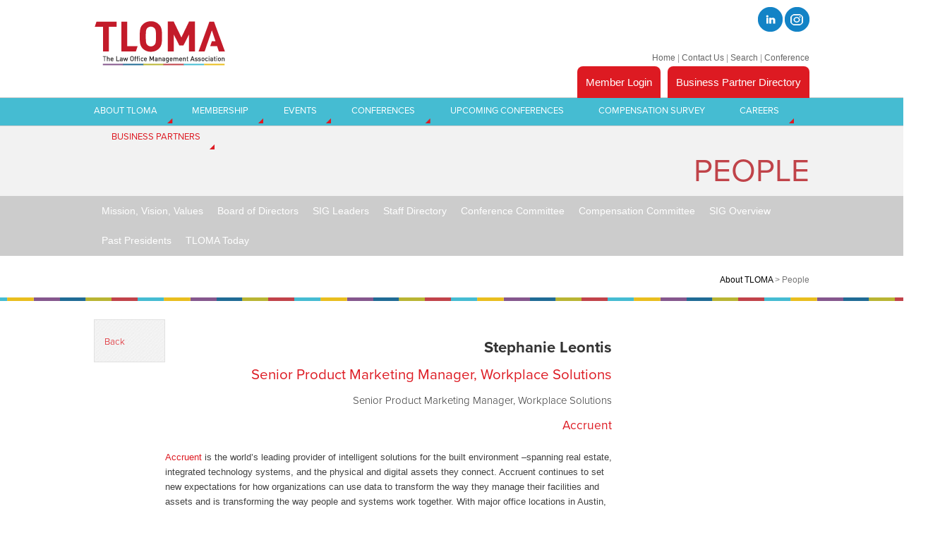

--- FILE ---
content_type: text/html; charset=utf-8
request_url: https://www.tloma.com/about-tloma/people/stephanie-leontis
body_size: 33645
content:

<!doctype html>
<html lang="en" class="no-js" prefix="og: http://ogp.me/ns#">
<head id="Head1"><meta charset="utf-8" /><meta http-equiv="X-UA-Compatible" content="IE=edge" /><meta name="viewport" content="width=device-width, initial-scale=1" /><meta name="format-detection" content="telephone=no" /><title>
	People
</title><link rel="shortcut icon" href="/favicon.ico" type="image/x-icon" /><link rel="icon" href="/favicon.ico" type="image/x-icon" /><link rel="apple-touch-icon" sizes="57x57" href="/CFImages/Icons/apple-icon-57x57.png" /><link rel="apple-touch-icon" sizes="60x60" href="/CFImages/Icons/apple-icon-60x60.png" /><link rel="apple-touch-icon" sizes="72x72" href="/CFImages/Icons/apple-icon-72x72.png" /><link rel="apple-touch-icon" sizes="76x76" href="/CFImages/Icons/apple-icon-76x76.png" /><link rel="apple-touch-icon" sizes="114x114" href="/CFImages/Icons/apple-icon-114x114.png" /><link rel="apple-touch-icon" sizes="120x120" href="/CFImages/Icons/apple-icon-120x120.png" /><link rel="apple-touch-icon" sizes="144x144" href="/CFImages/Icons/apple-icon-144x144.png" /><link rel="apple-touch-icon" sizes="152x152" href="/CFImages/Icons/apple-icon-152x152.png" /><link rel="apple-touch-icon" sizes="180x180" href="/CFImages/Icons/apple-icon-180x180.png" /><link rel="icon" type="image/png" sizes="192x192" href="/CFImages/Icons/android-icon-192x192.png" /><link rel="icon" type="image/png" sizes="32x32" href="/CFImages/Icons/favicon-32x32.png" /><link rel="icon" type="image/png" sizes="96x96" href="/CFImages/Icons/favicon-96x96.png" /><link rel="icon" type="image/png" sizes="16x16" href="/CFImages/Icons/favicon-16x16.png" /><link rel="manifest" href="/CFImages/Icons/manifest.json" /><meta name="msapplication-TileColor" content="#ffffff" /><meta name="msapplication-TileImage" content="/CFImages/Icons/ms-icon-144x144.png" /><meta name="theme-color" content="#ffffff" />

    <!--JQUERY IS LOADED IN THE CODEBEHIND -->
    <!-- LOAD WEB FONTS -->
    <script src="https://use.fontawesome.com/540ad02cf2.js" async></script> 

    <script>
        function whenCycleIsLoaded(method) {
            if (typeof $().cycle === 'function') {
                method();
            } else {
                setTimeout(function () { whenCycleIsLoaded(method); }, 50);
            }
        }
    </script>
<!-- Google Tag Manager -->
<script>(function(w,d,s,l,i){w[l]=w[l]||[];w[l].push({'gtm.start':
new Date().getTime(),event:'gtm.js'});var f=d.getElementsByTagName(s)[0],
j=d.createElement(s),dl=l!='dataLayer'?'&l='+l:'';j.async=true;j.src=
'https://www.googletagmanager.com/gtm.js?id='+i+dl;f.parentNode.insertBefore(j,f);
})(window,document,'script','dataLayer','GTM-PJ3LHRH');</script>
<!-- End Google Tag Manager -->

<meta name="Generator" content="Sitefinity 10.2.6653.0 SE" /><link href="/Telerik.Web.UI.WebResource.axd?d=PMrIT5dOWaVYIcpFWUE4nHbMfvXEyB3IVaFFNMWTO--t12-OwfJrzKNVoVpQzRxDRbb5zuo4jZGNGONc43vlhXEzztvGz6tQYc2NuetzUPaOORGksssNOCIKGk-bcLjN0&amp;t=638840910637275692&amp;compress=0&amp;_TSM_CombinedScripts_=%3b%3bTelerik.Sitefinity.Resources%2c+Version%3d10.2.6653.0%2c+Culture%3dneutral%2c+PublicKeyToken%3db28c218413bdf563%3aen%3afb750197-2019-436f-a24b-69c5ccbcfa14%3a7a90d6a%3bTelerik.Web.UI%2c+Version%3d2017.3.913.40%2c+Culture%3dneutral%2c+PublicKeyToken%3d121fae78165ba3d4%3aen%3adc540b3f-9c02-4abf-ad3a-b41896dcfb16%3ad7e35272%3a505983de%3aaac68f9%3a8370083d%3aed2942d4%3a9ad5c0b%3abf649b0%3a580b2269%3aeb8d8a8e%3bTelerik.Web.UI.Skins%2c+Version%3d2017.3.913.40%2c+Culture%3dneutral%2c+PublicKeyToken%3d121fae78165ba3d4%3aen%3a1113bad4-620d-4442-a790-090f0b25598a%3a261be263" type="text/css" rel="stylesheet" /></head>
    <body>
	<!-- Google Tag Manager (noscript) -->
<noscript><iframe src="https://www.googletagmanager.com/ns.html?id=GTM-PJ3LHRH"
height="0" width="0" style="display:none;visibility:hidden"></iframe></noscript>
<!-- End Google Tag Manager (noscript) -->

        <link href="/Styles/master.min.css" rel="stylesheet" type="text/css">
            
    <div id="skiptocontent">
  <a href="#maincontent">skip to main content</a>
</div>
    <form method="post" action="./stephanie-leontis" id="form1">
<div class="aspNetHidden">
<input type="hidden" name="ctl24_TSM" id="ctl24_TSM" value="" />
<input type="hidden" name="ctl25_TSSM" id="ctl25_TSSM" value="" />
<input type="hidden" name="__EVENTTARGET" id="__EVENTTARGET" value="" />
<input type="hidden" name="__EVENTARGUMENT" id="__EVENTARGUMENT" value="" />
<input type="hidden" name="__VIEWSTATE" id="__VIEWSTATE" value="tGuE3nCgBcFqF3lEjXa7D6ZP2N6jkAvLd4dYTGCGbknqoAXzJVcEkCcm0sfPVIvmhihd4YbzFGCVoBRYs6dc5atGZJC3/4r5jPDYFVNUmTyfgL8bGExedBA0d+iKWfNY/jmAOmSbVjpf5fVJtvWHEZgVGQOl+8idpFfzQTTyuTVsaSjlO3GDYDEADtr9FisdMAe+jtrcTPI5F6rhkt3/M0sabvAhyWBNwyTcaAbdBekM8yXKVYtv+JetBZ67VF+d/[base64]/vb7l7mPqT8RNv6W1+3eP7i31b1mKTAcq808NmaxJE+W62sknr86YNug7xrLDB51kWl9+aEDfCl4t55QeziJqqv8vzd0VSfv9xE2mt7WAdFOkoka1/IPhWAU9gC9tBF29ZSGJMKMPlseQ9fM9/kUK+83+EtOhU30JvtMV8Y6G/GRX5RMprM+judEWS82yhziQTOAZqx9WCwnupIS1/1XYcaUImvmY+ap/FrGyZyCJmPAqp0UfxQ==" />
</div>

<script type="text/javascript">
//<![CDATA[
var theForm = document.forms['form1'];
if (!theForm) {
    theForm = document.form1;
}
function __doPostBack(eventTarget, eventArgument) {
    if (!theForm.onsubmit || (theForm.onsubmit() != false)) {
        theForm.__EVENTTARGET.value = eventTarget;
        theForm.__EVENTARGUMENT.value = eventArgument;
        theForm.submit();
    }
}
//]]>
</script>


<script src="/WebResource.axd?d=pynGkmcFUV13He1Qd6_TZDBcNnxX9bSD724xbv0ZjNusy35YdXNFQa0yH3NRk4bIhgVnvRgl7BlV3n4Gdj4oeQ2&amp;t=638901392248157332" type="text/javascript"></script>


<script src="/WebResource.axd?d=[base64]&amp;t=637279890849387734" type="text/javascript"></script>
<script type="text/javascript">
//<![CDATA[
var __cultureInfo = {"name":"en","numberFormat":{"CurrencyDecimalDigits":2,"CurrencyDecimalSeparator":".","IsReadOnly":true,"CurrencyGroupSizes":[3],"NumberGroupSizes":[3],"PercentGroupSizes":[3],"CurrencyGroupSeparator":",","CurrencySymbol":"$","NaNSymbol":"NaN","CurrencyNegativePattern":0,"NumberNegativePattern":1,"PercentPositivePattern":1,"PercentNegativePattern":1,"NegativeInfinitySymbol":"-∞","NegativeSign":"-","NumberDecimalDigits":2,"NumberDecimalSeparator":".","NumberGroupSeparator":",","CurrencyPositivePattern":0,"PositiveInfinitySymbol":"∞","PositiveSign":"+","PercentDecimalDigits":2,"PercentDecimalSeparator":".","PercentGroupSeparator":",","PercentSymbol":"%","PerMilleSymbol":"‰","NativeDigits":["0","1","2","3","4","5","6","7","8","9"],"DigitSubstitution":1},"dateTimeFormat":{"AMDesignator":"AM","Calendar":{"MinSupportedDateTime":"\/Date(-62135578800000)\/","MaxSupportedDateTime":"\/Date(253402300799999)\/","AlgorithmType":1,"CalendarType":1,"Eras":[1],"TwoDigitYearMax":2029,"IsReadOnly":true},"DateSeparator":"/","FirstDayOfWeek":0,"CalendarWeekRule":0,"FullDateTimePattern":"dddd, MMMM d, yyyy h:mm:ss tt","LongDatePattern":"dddd, MMMM d, yyyy","LongTimePattern":"h:mm:ss tt","MonthDayPattern":"MMMM d","PMDesignator":"PM","RFC1123Pattern":"ddd, dd MMM yyyy HH\u0027:\u0027mm\u0027:\u0027ss \u0027GMT\u0027","ShortDatePattern":"M/d/yyyy","ShortTimePattern":"h:mm tt","SortableDateTimePattern":"yyyy\u0027-\u0027MM\u0027-\u0027dd\u0027T\u0027HH\u0027:\u0027mm\u0027:\u0027ss","TimeSeparator":":","UniversalSortableDateTimePattern":"yyyy\u0027-\u0027MM\u0027-\u0027dd HH\u0027:\u0027mm\u0027:\u0027ss\u0027Z\u0027","YearMonthPattern":"MMMM yyyy","AbbreviatedDayNames":["Sun","Mon","Tue","Wed","Thu","Fri","Sat"],"ShortestDayNames":["Su","Mo","Tu","We","Th","Fr","Sa"],"DayNames":["Sunday","Monday","Tuesday","Wednesday","Thursday","Friday","Saturday"],"AbbreviatedMonthNames":["Jan","Feb","Mar","Apr","May","Jun","Jul","Aug","Sep","Oct","Nov","Dec",""],"MonthNames":["January","February","March","April","May","June","July","August","September","October","November","December",""],"IsReadOnly":true,"NativeCalendarName":"Gregorian Calendar","AbbreviatedMonthGenitiveNames":["Jan","Feb","Mar","Apr","May","Jun","Jul","Aug","Sep","Oct","Nov","Dec",""],"MonthGenitiveNames":["January","February","March","April","May","June","July","August","September","October","November","December",""]},"eras":[1,"A.D.",null,0]};//]]>
</script>

<script src="/Telerik.Web.UI.WebResource.axd?_TSM_HiddenField_=ctl24_TSM&amp;compress=0&amp;_TSM_CombinedScripts_=%3b%3bSystem.Web.Extensions%2c+Version%3d4.0.0.0%2c+Culture%3dneutral%2c+PublicKeyToken%3d31bf3856ad364e35%3aen%3aa8328cc8-0a99-4e41-8fe3-b58afac64e45%3aea597d4b%3ab25378d2" type="text/javascript"></script>
<script src="/ScriptResource.axd?d=uBiLKmMIzkaavHlylMEgvolHSUkYN5pDH2OG13s6WEb9otf632TGCRolz6v_KAR5B1aRj25-4q0tXhcLbmvi66ROhB-ZCYewV511D9S0uVZVjZnQZYZYoZO5BI6V2Uy0rXGichA3wBXgOQp-Y4cliaw9OttabzBYWhRFrRlW8nVGhXppktIceXlUYHpyQOGi0&amp;t=3d7885d1" type="text/javascript"></script>
<script src="/Telerik.Web.UI.WebResource.axd?_TSM_HiddenField_=ctl24_TSM&amp;compress=0&amp;_TSM_CombinedScripts_=%3b%3bTelerik.Sitefinity.Resources%3aen%3afb750197-2019-436f-a24b-69c5ccbcfa14%3ab162b7a1%3bTelerik.Web.UI%2c+Version%3d2017.3.913.40%2c+Culture%3dneutral%2c+PublicKeyToken%3d121fae78165ba3d4%3aen%3adc540b3f-9c02-4abf-ad3a-b41896dcfb16%3a16e4e7cd%3af7645509%3a24ee1bba%3a2003d0b8%3af46195d3%3a33715776%3a88144a7a%3a1e771326%3ae524c98b%3bTelerik.Sitefinity%2c+Version%3d10.2.6653.0%2c+Culture%3dneutral%2c+PublicKeyToken%3db28c218413bdf563%3aen%3a3277b9ff-f168-4b45-b831-3546fce1b3ff%3a3b9a1b05%3bTelerik.Sitefinity.Search.Impl%2c+Version%3d10.2.6653.0%2c+Culture%3dneutral%2c+PublicKeyToken%3db28c218413bdf563%3aen%3a46616a10-0ede-46dd-896a-ce22548a67d3%3a7561727d%3bTelerik.Web.UI%2c+Version%3d2017.3.913.40%2c+Culture%3dneutral%2c+PublicKeyToken%3d121fae78165ba3d4%3aen%3adc540b3f-9c02-4abf-ad3a-b41896dcfb16%3ae330518b%3ac128760b%3ac8618e41%3a1a73651d%3a333f8d94%3addbfcb67%3aa1a4383a" type="text/javascript"></script>
<div class="aspNetHidden">

	<input type="hidden" name="__VIEWSTATEGENERATOR" id="__VIEWSTATEGENERATOR" value="AFB0889D" />
	<input type="hidden" name="__EVENTVALIDATION" id="__EVENTVALIDATION" value="6dgb0kAQGOwE7MFw798z9cQU/5N7tgijt6UytYDL9Xc3/XHYXTDMjX/B1Ypxw0nr8XShokuwlh1HvwGy7aSE82NpxD6dqGlQNYdjbO9QILj4VJjh3XYS+NiV474tc8PA++6lnr1cAnESZCNmAMJvsaLfVvj1T6IQmA++Hr7DflI=" />
</div><script type="text/javascript">
//<![CDATA[
Sys.WebForms.PageRequestManager._initialize('ctl00$ctl24', 'form1', [], [], [], 90, 'ctl00');
//]]>
</script>
<input type="hidden" name="ctl00$ctl24" id="ctl24" />
<script type="text/javascript">
//<![CDATA[
Sys.Application.setServerId("ctl24", "ctl00$ctl24");
Sys.Application._enableHistoryInScriptManager();
//]]>
</script>
  
          <nav class="mobile" role="navigation">
            <div class="mobileNavWrapper">
                

<div id="ctl00_MobileNav_TC3343DF4037_MobileNavigation" class="RadTreeView RadTreeView_Default mobileNav" Flow="Vertical" ShowToggleHandle="True" DisableSelect="true" DefaultExpandLevel="0">
	<!-- 2017.3.913.40 --><ul class="rtUL rtLines">
		<li class="rtLI rtFirst"><div class="rtOut">
			<span class="rtPlus"></span><a class="rtIn" href="../../about-tloma"><span class="rtText">About TLOMA</span></a>
		</div><ul class="rtUL" style="display:none;">
			<li class="rtLI"><div class="rtOut">
				<a class="rtIn" href="../mission"><span class="rtText">Mission, Vision, Values</span></a>
			</div></li><li class="rtLI"><div class="rtOut">
				<a class="rtIn" href="../our-people"><span class="rtText">Board of Directors</span></a>
			</div></li><li class="rtLI"><div class="rtOut">
				<a class="rtIn" href="../sig-leaders"><span class="rtText">SIG Leaders</span></a>
			</div></li><li class="rtLI"><div class="rtOut">
				<a class="rtIn" href="../staff-directory"><span class="rtText">Staff Directory</span></a>
			</div></li><li class="rtLI"><div class="rtOut">
				<a class="rtIn" href="../conference-committee"><span class="rtText">Conference Committee</span></a>
			</div></li><li class="rtLI"><div class="rtOut">
				<a class="rtIn" href="../compensation-and-benefits-survey-committee"><span class="rtText">Compensation Committee</span></a>
			</div></li><li class="rtLI"><div class="rtOut">
				<a class="rtIn" href="../sig-overview"><span class="rtText">SIG Overview</span></a>
			</div></li><li class="rtLI"><div class="rtOut">
				<a class="rtIn" href="../past-presidents"><span class="rtText">Past Presidents</span></a>
			</div></li><li class="rtLI rtLast"><div class="rtOut">
				<span class="rtPlus"></span><a class="rtIn" href="../tloma-today"><span class="rtText">TLOMA Today</span></a>
			</div><ul class="rtUL" style="display:none;">
				<li class="rtLI"><div class="rtOut">
					<a class="rtIn" href="../tloma-today/contribute-to-tloma-today"><span class="rtText">Contribute to TLOMA Today</span></a>
				</div></li><li class="rtLI"><div class="rtOut">
					<a class="rtIn" href="../tloma-today/advertising-opportunities"><span class="rtText">Advertising Opportunities</span></a>
				</div></li><li class="rtLI rtLast"><div class="rtOut">
					<a class="rtIn" href="../tloma-today/current-issues"><span class="rtText">Current Issues</span></a>
				</div></li>
			</ul></li>
		</ul></li><li class="rtLI"><div class="rtOut">
			<span class="rtPlus"></span><a class="rtIn" href="../../membership"><span class="rtText">Membership</span></a>
		</div><ul class="rtUL" style="display:none;">
			<li class="rtLI"><div class="rtOut">
				<a class="rtIn" href="../../membership/why-tloma-is-right-for-you"><span class="rtText">Why TLOMA is right for you</span></a>
			</div></li><li class="rtLI"><div class="rtOut">
				<a class="rtIn" href="../../membership/membership-benefits"><span class="rtText">Membership Benefits</span></a>
			</div></li><li class="rtLI"><div class="rtOut">
				<a class="rtIn" href="../../membership/requirements-for-membership"><span class="rtText">Requirements</span></a>
			</div></li><li class="rtLI"><div class="rtOut">
				<a class="rtIn" href="../../membership/join"><span class="rtText">Join</span></a>
			</div></li><li class="rtLI"><div class="rtOut">
				<a class="rtIn" href="../../membership/refer-a-colleague"><span class="rtText">Refer a colleague</span></a>
			</div></li><li class="rtLI"><div class="rtOut">
				<a class="rtIn" href="../../membership/get-involved"><span class="rtText">Volunteer</span></a>
			</div></li><li class="rtLI"><div class="rtOut">
				<a class="rtIn" href="../../membership/other-legal-resources"><span class="rtText">Other Legal Resources</span></a>
			</div></li><li class="rtLI"><div class="rtOut">
				<a class="rtIn" href="../../membership/diversity-inclusion-equity"><span class="rtText">Diversity, Inclusion & Equity</span></a>
			</div></li><li class="rtLI rtLast"><div class="rtOut">
				<a class="rtIn" href="../../membership/wellness-resources"><span class="rtText">Wellness Resources</span></a>
			</div></li>
		</ul></li><li class="rtLI"><div class="rtOut">
			<span class="rtPlus"></span><a class="rtIn" href="../../events"><span class="rtText">Events</span></a>
		</div><ul class="rtUL" style="display:none;">
			<li class="rtLI"><div class="rtOut">
				<a class="rtIn" href="../../events/upcoming-events"><span class="rtText">Upcoming Events</span></a>
			</div></li><li class="rtLI"><div class="rtOut">
				<a class="rtIn" href="../../events/past-events"><span class="rtText">Past Events</span></a>
			</div></li><li class="rtLI rtLast"><div class="rtOut">
				<a class="rtIn" href="../../events/business-partner-events"><span class="rtText">Business Partner Events</span></a>
			</div></li>
		</ul></li><li class="rtLI"><div class="rtOut">
			<span class="rtPlus"></span><a class="rtIn" href="../../conferences"><span class="rtText">Conferences</span></a>
		</div><ul class="rtUL" style="display:none;">
			<li class="rtLI"><div class="rtOut">
				<span class="rtPlus"></span><a class="rtIn" href="../../conferences/2026"><span class="rtText">2026</span></a>
			</div><ul class="rtUL" style="display:none;">
				<li class="rtLI"><div class="rtOut">
					<a class="rtIn" href="../../conferences/2026/home"><span class="rtText">Home</span></a>
				</div></li><li class="rtLI"><div class="rtOut">
					<span class="rtPlus"></span><a class="rtIn" href="../../conferences/2026/register"><span class="rtText">Register</span></a>
				</div><ul class="rtUL" style="display:none;">
					<li class="rtLI"><div class="rtOut">
						<a class="rtIn" href="../../conferences/2026/register/register-now"><span class="rtText">Register Now</span></a>
					</div></li><li class="rtLI rtLast"><div class="rtOut">
						<a class="rtIn" href="../../conferences/2026/register/announcements"><span class="rtText">Announcements</span></a>
					</div></li>
				</ul></li><li class="rtLI"><div class="rtOut">
					<span class="rtPlus"></span><a class="rtIn" href="../../conferences/2026/program-at-a-glance"><span class="rtText">Program-at-a-Glance</span></a>
				</div><ul class="rtUL" style="display:none;">
					<li class="rtLI"><div class="rtOut">
						<a class="rtIn" href="../../conferences/2026/program-at-a-glance/full-conference-agenda"><span class="rtText">Full Conference Agenda</span></a>
					</div></li><li class="rtLI"><div class="rtOut">
						<a class="rtIn" href="../../conferences/2026/program-at-a-glance/day-1-tuesday-september-22"><span class="rtText">Day 1 – Tuesday, September 22</span></a>
					</div></li><li class="rtLI"><div class="rtOut">
						<a class="rtIn" href="../../conferences/2026/program-at-a-glance/day-2-wednesday-september-23"><span class="rtText">Day 2 – Wednesday, September 23</span></a>
					</div></li><li class="rtLI rtLast"><div class="rtOut">
						<a class="rtIn" href="../../conferences/2026/program-at-a-glance/day-3-thursday-september-24"><span class="rtText">Day 3 – Thursday, September 24</span></a>
					</div></li>
				</ul></li><li class="rtLI"><div class="rtOut">
					<span class="rtPlus"></span><a class="rtIn" href="../../conferences/2026/venue-accommodations"><span class="rtText">Venue & Accommodations</span></a>
				</div><ul class="rtUL" style="display:none;">
					<li class="rtLI"><div class="rtOut">
						<a class="rtIn" href="../../conferences/2026/venue-accommodations/book-your-accommodations-now!"><span class="rtText">Book your Accommodations Now!</span></a>
					</div></li><li class="rtLI rtLast"><div class="rtOut">
						<a class="rtIn" href="../../conferences/2026/venue-accommodations/travel-directions"><span class="rtText">Travel & Directions</span></a>
					</div></li>
				</ul></li><li class="rtLI"><div class="rtOut">
					<a class="rtIn" href="../../conferences/2026/speakers"><span class="rtText">Speakers</span></a>
				</div></li><li class="rtLI"><div class="rtOut">
					<span class="rtPlus"></span><a class="rtIn" href="../../conferences/2026/business-partners"><span class="rtText">Business Partners</span></a>
				</div><ul class="rtUL" style="display:none;">
					<li class="rtLI"><div class="rtOut">
						<a class="rtIn" href="../../conferences/2026/business-partners/business-partner-registration-information"><span class="rtText">Business Partner Registration Information</span></a>
					</div></li><li class="rtLI"><div class="rtOut">
						<a class="rtIn" href="../../conferences/2026/business-partners/conference-business-partners"><span class="rtText">Conference Business Partners</span></a>
					</div></li><li class="rtLI rtLast"><div class="rtOut">
						<a class="rtIn" href="../../conferences/2026/business-partners/business-partner-testimonials"><span class="rtText">Business Partner Testimonials</span></a>
					</div></li>
				</ul></li><li class="rtLI rtLast"><div class="rtOut">
					<a class="rtIn" href="../../conferences/2026/contact"><span class="rtText">Contact</span></a>
				</div></li>
			</ul></li><li class="rtLI"><div class="rtOut">
				<span class="rtPlus"></span><a class="rtIn" href="../../conferences/2025"><span class="rtText">2025</span></a>
			</div><ul class="rtUL" style="display:none;">
				<li class="rtLI"><div class="rtOut">
					<a class="rtIn" href="../../conferences/2025/home"><span class="rtText">Home</span></a>
				</div></li><li class="rtLI"><div class="rtOut">
					<span class="rtPlus"></span><a class="rtIn" href="../../conferences/2025/register"><span class="rtText">Register</span></a>
				</div><ul class="rtUL" style="display:none;">
					<li class="rtLI"><div class="rtOut">
						<a class="rtIn" href="../../conferences/2025/register/register-now"><span class="rtText">Register Now</span></a>
					</div></li><li class="rtLI rtLast"><div class="rtOut">
						<a class="rtIn" href="../../conferences/2025/register/announcements"><span class="rtText">Announcements</span></a>
					</div></li>
				</ul></li><li class="rtLI"><div class="rtOut">
					<a class="rtIn" href="../../conferences/2025/program-at-a-glance-2025"><span class="rtText">Program At-a-Glance</span></a>
				</div></li><li class="rtLI"><div class="rtOut">
					<span class="rtPlus"></span><a class="rtIn" href="../../conferences/2025/venue-accommodations"><span class="rtText">Venue & Accommodations</span></a>
				</div><ul class="rtUL" style="display:none;">
					<li class="rtLI"><div class="rtOut">
						<a class="rtIn" href="../../conferences/2025/venue-accommodations/book-your-accommodations-now"><span class="rtText">Book your Accommodations Now!</span></a>
					</div></li><li class="rtLI rtLast"><div class="rtOut">
						<a class="rtIn" href="../../conferences/2025/venue-accommodations/travel-directions"><span class="rtText">Travel & Directions</span></a>
					</div></li>
				</ul></li><li class="rtLI"><div class="rtOut">
					<a class="rtIn" href="../../conferences/2025/speakers"><span class="rtText">Speakers</span></a>
				</div></li><li class="rtLI"><div class="rtOut">
					<span class="rtPlus"></span><a class="rtIn" href="../../conferences/2025/business-partners"><span class="rtText">Business Partners & Exhibitors</span></a>
				</div><ul class="rtUL" style="display:none;">
					<li class="rtLI"><div class="rtOut">
						<a class="rtIn" href="../../conferences/2025/business-partners/business-partner-registration-information"><span class="rtText">Business Partner Registration Information</span></a>
					</div></li><li class="rtLI"><div class="rtOut">
						<a class="rtIn" href="../../conferences/2025/business-partners/conference-business-partners"><span class="rtText">Conference Business Partners</span></a>
					</div></li><li class="rtLI rtLast"><div class="rtOut">
						<a class="rtIn" href="../../conferences/2025/business-partners/business-partner-testimonials"><span class="rtText">Business Partner Testimonials</span></a>
					</div></li>
				</ul></li><li class="rtLI rtLast"><div class="rtOut">
					<a class="rtIn" href="../../conferences/2025/contact"><span class="rtText">Contact</span></a>
				</div></li>
			</ul></li><li class="rtLI"><div class="rtOut">
				<span class="rtPlus"></span><a class="rtIn" href="../../conferences/2024"><span class="rtText">2024</span></a>
			</div><ul class="rtUL" style="display:none;">
				<li class="rtLI"><div class="rtOut">
					<a class="rtIn" href="../../conferences/2024/home"><span class="rtText">Home</span></a>
				</div></li><li class="rtLI"><div class="rtOut">
					<span class="rtPlus"></span><a class="rtIn" href="../../conferences/2024/register"><span class="rtText">Register</span></a>
				</div><ul class="rtUL" style="display:none;">
					<li class="rtLI"><div class="rtOut">
						<a class="rtIn" href="../../conferences/2024/register/register-now"><span class="rtText">Register Now</span></a>
					</div></li><li class="rtLI rtLast"><div class="rtOut">
						<a class="rtIn" href="../../conferences/2024/register/announcements"><span class="rtText">Announcements</span></a>
					</div></li>
				</ul></li><li class="rtLI"><div class="rtOut">
					<span class="rtPlus"></span><a class="rtIn" href="../../conferences/2024/program-at-a-glance"><span class="rtText">Program-at-a-Glance</span></a>
				</div><ul class="rtUL" style="display:none;">
					<li class="rtLI"><div class="rtOut">
						<a class="rtIn" href="../../conferences/2024/program-at-a-glance/full-conference-agenda"><span class="rtText">Full Conference Agenda</span></a>
					</div></li><li class="rtLI"><div class="rtOut">
						<a class="rtIn" href="../../conferences/2024/program-at-a-glance/day-1-wednesday-september-25th"><span class="rtText">Day 1 – Wednesday, September 25th</span></a>
					</div></li><li class="rtLI"><div class="rtOut">
						<a class="rtIn" href="../../conferences/2024/program-at-a-glance/day-2-thursday-september-26th"><span class="rtText">Day 2 – Thursday, September 26th</span></a>
					</div></li><li class="rtLI"><div class="rtOut">
						<a class="rtIn" href="../../conferences/2024/program-at-a-glance/day-3-friday-september-27th"><span class="rtText">Day 3 – Friday, September 27th</span></a>
					</div></li><li class="rtLI rtLast"><div class="rtOut">
						<a class="rtIn" href="../../conferences/2024/program-at-a-glance/day-4-saturday-september-28th"><span class="rtText">Day 4 – Saturday, September 28th</span></a>
					</div></li>
				</ul></li><li class="rtLI"><div class="rtOut">
					<span class="rtPlus"></span><a class="rtIn" href="../../conferences/2024/venue-accommodations"><span class="rtText">Venue & Accommodations</span></a>
				</div><ul class="rtUL" style="display:none;">
					<li class="rtLI"><div class="rtOut">
						<a class="rtIn" href="../../conferences/2024/venue-accommodations/book-your-accommodations-now"><span class="rtText">Book your Accommodations Now!</span></a>
					</div></li><li class="rtLI rtLast"><div class="rtOut">
						<a class="rtIn" href="../../conferences/2024/venue-accommodations/travel-directions"><span class="rtText">Travel & Directions</span></a>
					</div></li>
				</ul></li><li class="rtLI"><div class="rtOut">
					<a class="rtIn" href="../../conferences/2024/speakers"><span class="rtText">Speakers</span></a>
				</div></li><li class="rtLI"><div class="rtOut">
					<span class="rtPlus"></span><a class="rtIn" href="../../conferences/2024/business-partners"><span class="rtText">Business Partners</span></a>
				</div><ul class="rtUL" style="display:none;">
					<li class="rtLI"><div class="rtOut">
						<a class="rtIn" href="../../conferences/2024/business-partners/business-partner-registration-information"><span class="rtText">Business Partner Registration Information</span></a>
					</div></li><li class="rtLI rtLast"><div class="rtOut">
						<a class="rtIn" href="../../conferences/2024/business-partners/conference-business-partners"><span class="rtText">Conference Business Partners</span></a>
					</div></li>
				</ul></li><li class="rtLI rtLast"><div class="rtOut">
					<a class="rtIn" href="../../conferences/2024/contact"><span class="rtText">Contact</span></a>
				</div></li>
			</ul></li><li class="rtLI"><div class="rtOut">
				<span class="rtPlus"></span><a class="rtIn" href="../../conferences/2023"><span class="rtText">2023</span></a>
			</div><ul class="rtUL" style="display:none;">
				<li class="rtLI"><div class="rtOut">
					<a class="rtIn" href="../../conferences/2023/home"><span class="rtText">Home</span></a>
				</div></li><li class="rtLI"><div class="rtOut">
					<span class="rtPlus"></span><a class="rtIn" href="../../conferences/2023/register"><span class="rtText">Register</span></a>
				</div><ul class="rtUL" style="display:none;">
					<li class="rtLI"><div class="rtOut">
						<a class="rtIn" href="../../conferences/2023/register/register-now"><span class="rtText">Register Now</span></a>
					</div></li><li class="rtLI rtLast"><div class="rtOut">
						<a class="rtIn" href="../../conferences/2023/register/announcements"><span class="rtText">Announcements</span></a>
					</div></li>
				</ul></li><li class="rtLI"><div class="rtOut">
					<span class="rtPlus"></span><a class="rtIn" href="../../conferences/2023/program-at-a-glance"><span class="rtText">Program-at-a-Glance</span></a>
				</div><ul class="rtUL" style="display:none;">
					<li class="rtLI"><div class="rtOut">
						<a class="rtIn" href="../../conferences/2023/program-at-a-glance/full-conference-agenda"><span class="rtText">Full Conference Agenda</span></a>
					</div></li><li class="rtLI"><div class="rtOut">
						<a class="rtIn" href="../../conferences/2023/program-at-a-glance/day-1-wednesday-october-11"><span class="rtText">Day 1 – Wednesday, October 11</span></a>
					</div></li><li class="rtLI"><div class="rtOut">
						<a class="rtIn" href="../../conferences/2023/program-at-a-glance/day-2-thursday-october-12"><span class="rtText">Day 2 – Thursday, October 12</span></a>
					</div></li><li class="rtLI"><div class="rtOut">
						<a class="rtIn" href="../../conferences/2023/program-at-a-glance/day-3-friday-october-13"><span class="rtText">Day 3 – Friday, October 13</span></a>
					</div></li><li class="rtLI rtLast"><div class="rtOut">
						<a class="rtIn" href="../../conferences/2023/program-at-a-glance/day-4-saturday-october-14"><span class="rtText">Day 4 – Saturday, October 14</span></a>
					</div></li>
				</ul></li><li class="rtLI"><div class="rtOut">
					<span class="rtPlus"></span><a class="rtIn" href="../../conferences/2023/venue-accommodations"><span class="rtText">Venue & Accommodations</span></a>
				</div><ul class="rtUL" style="display:none;">
					<li class="rtLI"><div class="rtOut">
						<a class="rtIn" href="../../conferences/2023/venue-accommodations/book-your-accommodations-now"><span class="rtText">Book your Accommodations Now!</span></a>
					</div></li><li class="rtLI rtLast"><div class="rtOut">
						<a class="rtIn" href="../../conferences/2023/venue-accommodations/travel-directions"><span class="rtText">Travel & Directions</span></a>
					</div></li>
				</ul></li><li class="rtLI"><div class="rtOut">
					<a class="rtIn" href="../../conferences/2023/speakers"><span class="rtText">Speakers</span></a>
				</div></li><li class="rtLI"><div class="rtOut">
					<span class="rtPlus"></span><a class="rtIn" href="../../conferences/2023/business-partners"><span class="rtText">Business Partners</span></a>
				</div><ul class="rtUL" style="display:none;">
					<li class="rtLI"><div class="rtOut">
						<a class="rtIn" href="../../conferences/2023/business-partners/business-partner-registration-information"><span class="rtText">Business Partner Registration Information</span></a>
					</div></li><li class="rtLI"><div class="rtOut">
						<a class="rtIn" href="../../conferences/2023/business-partners/conference-business-partners"><span class="rtText">Conference Business Partners</span></a>
					</div></li><li class="rtLI"><div class="rtOut">
						<a class="rtIn" href="../../conferences/2023/business-partners/business-partner-testimonials"><span class="rtText">Business Partner Testimonials</span></a>
					</div></li><li class="rtLI rtLast"><div class="rtOut">
						<a class="rtIn" href="../../conferences/2023/business-partners/video-introductions-meet-our-bps"><span class="rtText">Video Introductions: Meet our BPs</span></a>
					</div></li>
				</ul></li><li class="rtLI rtLast"><div class="rtOut">
					<a class="rtIn" href="../../conferences/2023/contact"><span class="rtText">Contact</span></a>
				</div></li>
			</ul></li><li class="rtLI"><div class="rtOut">
				<span class="rtPlus"></span><a class="rtIn" href="../../conferences/2022"><span class="rtText">2022</span></a>
			</div><ul class="rtUL" style="display:none;">
				<li class="rtLI"><div class="rtOut">
					<a class="rtIn" href="../../conferences/2022/home"><span class="rtText">Home</span></a>
				</div></li><li class="rtLI"><div class="rtOut">
					<span class="rtPlus"></span><a class="rtIn" href="../../conferences/2022/register"><span class="rtText">Register</span></a>
				</div><ul class="rtUL" style="display:none;">
					<li class="rtLI"><div class="rtOut">
						<a class="rtIn" href="../../conferences/2022/register/register-now"><span class="rtText">Register Now</span></a>
					</div></li><li class="rtLI rtLast"><div class="rtOut">
						<a class="rtIn" href="../../conferences/2022/register/announcements"><span class="rtText">Announcements</span></a>
					</div></li>
				</ul></li><li class="rtLI"><div class="rtOut">
					<span class="rtPlus"></span><a class="rtIn" href="../../conferences/2022/program-at-a-glance"><span class="rtText">Program-at-a-Glance</span></a>
				</div><ul class="rtUL" style="display:none;">
					<li class="rtLI"><div class="rtOut">
						<a class="rtIn" href="../../conferences/2022/program-at-a-glance/full-conference-agenda"><span class="rtText">Full Conference Agenda</span></a>
					</div></li><li class="rtLI"><div class="rtOut">
						<a class="rtIn" href="../../conferences/2022/program-at-a-glance/day-1-wednesday-september-21"><span class="rtText">Day 1 – Wednesday, September 21</span></a>
					</div></li><li class="rtLI"><div class="rtOut">
						<a class="rtIn" href="../../conferences/2022/program-at-a-glance/day-2-thursday-september-22"><span class="rtText">Day 2 – Thursday, September 22</span></a>
					</div></li><li class="rtLI"><div class="rtOut">
						<a class="rtIn" href="../../conferences/2022/program-at-a-glance/day-3-friday-september-23"><span class="rtText">Day 3 – Friday, September 23</span></a>
					</div></li><li class="rtLI rtLast"><div class="rtOut">
						<a class="rtIn" href="../../conferences/2022/program-at-a-glance/day-4-saturday-september-24"><span class="rtText">Day 4 – Saturday, September 24</span></a>
					</div></li>
				</ul></li><li class="rtLI"><div class="rtOut">
					<span class="rtPlus"></span><a class="rtIn" href="../../conferences/2022/venue-accommodations"><span class="rtText">Venue & Accommodations</span></a>
				</div><ul class="rtUL" style="display:none;">
					<li class="rtLI"><div class="rtOut">
						<a class="rtIn" href="../../conferences/2022/venue-accommodations/book-your-accommodations-now"><span class="rtText">Book your Accommodations Now!</span></a>
					</div></li><li class="rtLI rtLast"><div class="rtOut">
						<a class="rtIn" href="../../conferences/2022/venue-accommodations/travel-directions"><span class="rtText">Travel & Directions</span></a>
					</div></li>
				</ul></li><li class="rtLI"><div class="rtOut">
					<a class="rtIn" href="../../conferences/2022/speakers"><span class="rtText">Speakers</span></a>
				</div></li><li class="rtLI rtLast"><div class="rtOut">
					<span class="rtPlus"></span><a class="rtIn" href="../../conferences/2022/business-partners"><span class="rtText">Business Partners</span></a>
				</div><ul class="rtUL" style="display:none;">
					<li class="rtLI"><div class="rtOut">
						<a class="rtIn" href="../../conferences/2022/business-partners/business-partner-registration-information"><span class="rtText">Business Partner Registration Information</span></a>
					</div></li><li class="rtLI"><div class="rtOut">
						<a class="rtIn" href="../../conferences/2022/business-partners/conference-business-partners"><span class="rtText">Conference Business Partners</span></a>
					</div></li><li class="rtLI"><div class="rtOut">
						<a class="rtIn" href="../../conferences/2022/business-partners/business-partner-testimonials"><span class="rtText">Business Partner Testimonials</span></a>
					</div></li><li class="rtLI rtLast"><div class="rtOut">
						<a class="rtIn" href="../../conferences/2022/business-partners/video-introductions-meet-our-bps"><span class="rtText">Video Introductions: Meet our BPs</span></a>
					</div></li>
				</ul></li>
			</ul></li><li class="rtLI"><div class="rtOut">
				<span class="rtPlus"></span><a class="rtIn" href="../../conferences/2021"><span class="rtText">2021</span></a>
			</div><ul class="rtUL" style="display:none;">
				<li class="rtLI"><div class="rtOut">
					<a class="rtIn" href="../../conferences/2021/home"><span class="rtText">Home</span></a>
				</div></li><li class="rtLI"><div class="rtOut">
					<span class="rtPlus"></span><a class="rtIn" href="../../conferences/2021/register"><span class="rtText">Register</span></a>
				</div><ul class="rtUL" style="display:none;">
					<li class="rtLI"><div class="rtOut">
						<a class="rtIn" href="../../conferences/2021/register/register-now"><span class="rtText">Register Now</span></a>
					</div></li><li class="rtLI rtLast"><div class="rtOut">
						<a class="rtIn" href="../../conferences/2021/register/announcements"><span class="rtText">Announcements</span></a>
					</div></li>
				</ul></li><li class="rtLI"><div class="rtOut">
					<span class="rtPlus"></span><a class="rtIn" href="../../conferences/2021/program-at-a-glance"><span class="rtText">Program-at-a-Glance</span></a>
				</div><ul class="rtUL" style="display:none;">
					<li class="rtLI"><div class="rtOut">
						<a class="rtIn" href="../../conferences/2021/program-at-a-glance/agenda"><span class="rtText">Full Conference Agenda</span></a>
					</div></li><li class="rtLI"><div class="rtOut">
						<a class="rtIn" href="../../conferences/2021/program-at-a-glance/day-1-tuesday-september-28"><span class="rtText">Day 1 – Tuesday, September 28</span></a>
					</div></li><li class="rtLI rtLast"><div class="rtOut">
						<a class="rtIn" href="../../conferences/2021/program-at-a-glance/day-2-wednesday-september-29"><span class="rtText">Day 2 – Wednesday, September 29</span></a>
					</div></li>
				</ul></li><li class="rtLI"><div class="rtOut">
					<a class="rtIn" href="../../conferences/2021/speakers"><span class="rtText">Speakers</span></a>
				</div></li><li class="rtLI"><div class="rtOut">
					<a class="rtIn" href="../../conferences/2021/tips-virtual-venue"><span class="rtText">Virtual Venue Tips</span></a>
				</div></li><li class="rtLI rtLast"><div class="rtOut">
					<span class="rtPlus"></span><a class="rtIn" href="../../conferences/2021/business-partners"><span class="rtText">Business Partners</span></a>
				</div><ul class="rtUL" style="display:none;">
					<li class="rtLI"><div class="rtOut">
						<a class="rtIn" href="../../conferences/2021/business-partners/business-partner-registration-information"><span class="rtText">Business Partner Registration Information</span></a>
					</div></li><li class="rtLI"><div class="rtOut">
						<a class="rtIn" href="../../conferences/2021/business-partners/conference-business-partners"><span class="rtText">Conference Business Partners</span></a>
					</div></li><li class="rtLI"><div class="rtOut">
						<a class="rtIn" href="../../conferences/2021/business-partners/business-partner-testimonials"><span class="rtText">Business Partner Testimonials</span></a>
					</div></li><li class="rtLI rtLast"><div class="rtOut">
						<a class="rtIn" href="../../conferences/2021/business-partners/video-introductions-meet-our-bps"><span class="rtText">Video Introductions: Meet our BPs</span></a>
					</div></li>
				</ul></li>
			</ul></li><li class="rtLI rtLast"><div class="rtOut">
				<span class="rtPlus"></span><a class="rtIn" href="../../conferences/2019"><span class="rtText">2019</span></a>
			</div><ul class="rtUL" style="display:none;">
				<li class="rtLI"><div class="rtOut">
					<a class="rtIn" href="../../conferences/2019/home"><span class="rtText">Home</span></a>
				</div></li><li class="rtLI"><div class="rtOut">
					<span class="rtPlus"></span><a class="rtIn" href="../../conferences/2019/register"><span class="rtText">Register</span></a>
				</div><ul class="rtUL" style="display:none;">
					<li class="rtLI"><div class="rtOut">
						<a class="rtIn" href="../../conferences/2019/register/register-now"><span class="rtText">Register Now</span></a>
					</div></li><li class="rtLI"><div class="rtOut">
						<a class="rtIn" href="../../conferences/2019/register/volunteer"><span class="rtText">Volunteer</span></a>
					</div></li><li class="rtLI"><div class="rtOut">
						<a class="rtIn" href="../../conferences/2019/register/announcements"><span class="rtText">Announcements</span></a>
					</div></li><li class="rtLI rtLast"><div class="rtOut">
						<a class="rtIn" href="../../conferences/2019/register/committee"><span class="rtText">Committee</span></a>
					</div></li>
				</ul></li><li class="rtLI"><div class="rtOut">
					<span class="rtPlus"></span><a class="rtIn" href="../../conferences/2019/program-at-a-glance"><span class="rtText">Program-at-a-Glance</span></a>
				</div><ul class="rtUL" style="display:none;">
					<li class="rtLI"><div class="rtOut">
						<a class="rtIn" href="../../conferences/2019/program-at-a-glance/agenda"><span class="rtText">Full Conference Agenda</span></a>
					</div></li><li class="rtLI"><div class="rtOut">
						<a class="rtIn" href="../../conferences/2019/program-at-a-glance/day-1-wednesday-september-25"><span class="rtText">Day 1 – Wednesday, September 25</span></a>
					</div></li><li class="rtLI"><div class="rtOut">
						<a class="rtIn" href="../../conferences/2019/program-at-a-glance/day-2-thursday-september-26"><span class="rtText">Day 2 – Thursday, September 26</span></a>
					</div></li><li class="rtLI"><div class="rtOut">
						<a class="rtIn" href="../../conferences/2019/program-at-a-glance/day-3-friday-september-27"><span class="rtText">Day 3 – Friday, September 27</span></a>
					</div></li><li class="rtLI rtLast"><div class="rtOut">
						<a class="rtIn" href="../../conferences/2019/program-at-a-glance/day-4-saturday-september-28"><span class="rtText">Day 4 – Saturday, September 28</span></a>
					</div></li>
				</ul></li><li class="rtLI"><div class="rtOut">
					<a class="rtIn" href="../../conferences/2019/speakers"><span class="rtText">Speakers</span></a>
				</div></li><li class="rtLI"><div class="rtOut">
					<span class="rtPlus"></span><a class="rtIn" href="../../conferences/2019/venue-accommodations"><span class="rtText">Venue & Accommodations</span></a>
				</div><ul class="rtUL" style="display:none;">
					<li class="rtLI rtLast"><div class="rtOut">
						<a class="rtIn" href="../../conferences/2019/venue-accommodations/book-your-accommodations-now!"><span class="rtText">Book your Accommodations Now!</span></a>
					</div></li>
				</ul></li><li class="rtLI rtLast"><div class="rtOut">
					<span class="rtPlus"></span><a class="rtIn" href="../../conferences/2019/business-partners"><span class="rtText">Business Partners</span></a>
				</div><ul class="rtUL" style="display:none;">
					<li class="rtLI"><div class="rtOut">
						<a class="rtIn" href="../../conferences/2019/business-partners/business-partner-registration-information"><span class="rtText">Business Partner Registration Information</span></a>
					</div></li><li class="rtLI"><div class="rtOut">
						<a class="rtIn" href="../../conferences/2019/business-partners/conference-business-partners"><span class="rtText">Conference Business Partners</span></a>
					</div></li><li class="rtLI rtLast"><div class="rtOut">
						<a class="rtIn" href="../../conferences/2019/business-partners/business-partner-testimonials"><span class="rtText">Business Partner Testimonials</span></a>
					</div></li>
				</ul></li>
			</ul></li>
		</ul></li><li class="rtLI"><div class="rtOut">
			<a class="rtIn" href="../../upcoming-conferences"><span class="rtText">Upcoming Conferences</span></a>
		</div></li><li class="rtLI"><div class="rtOut">
			<a class="rtIn" href="../../compensation-survey"><span class="rtText">Compensation Survey</span></a>
		</div></li><li class="rtLI"><div class="rtOut">
			<span class="rtPlus"></span><a class="rtIn" href="../../careers"><span class="rtText">Careers</span></a>
		</div><ul class="rtUL" style="display:none;">
			<li class="rtLI"><div class="rtOut">
				<a class="rtIn" href="../../careers/current-opportunities"><span class="rtText">Current Opportunities</span></a>
			</div></li><li class="rtLI rtLast"><div class="rtOut">
				<a class="rtIn" href="../../careers/submit-a-job"><span class="rtText">Submit a Job</span></a>
			</div></li>
		</ul></li><li class="rtLI rtLast"><div class="rtOut">
			<span class="rtPlus"></span><a class="rtIn" href="../../business-partners"><span class="rtText">Business Partners</span></a>
		</div><ul class="rtUL" style="display:none;">
			<li class="rtLI"><div class="rtOut">
				<a class="rtIn" href="../../business-partners/become-a-business-partner"><span class="rtText">Become a Business Partner</span></a>
			</div></li><li class="rtLI"><div class="rtOut">
				<a class="rtIn" href="../../business-partners/business-partner-directory"><span class="rtText">Business Partner Directory</span></a>
			</div></li><li class="rtLI"><div class="rtOut">
				<span class="rtPlus"></span><a class="rtIn" href="../../business-partners/sponsorships"><span class="rtText">Sponsorships</span></a>
			</div><ul class="rtUL" style="display:none;">
				<li class="rtLI"><div class="rtOut">
					<a class="rtIn" href="../../business-partners/sponsorships/sponsorship-benefits"><span class="rtText">Sponsorship Benefits</span></a>
				</div></li><li class="rtLI"><div class="rtOut">
					<a class="rtIn" href="../../business-partners/sponsorships/conference-sponsorship"><span class="rtText">Conference Sponsorship</span></a>
				</div></li><li class="rtLI rtLast"><div class="rtOut">
					<a class="rtIn" href="../../business-partners/sponsorships/event-sponsorship"><span class="rtText">Event Sponsorship</span></a>
				</div></li>
			</ul></li><li class="rtLI"><div class="rtOut">
				<a class="rtIn" href="../../business-partners/contribute-to-tlomatoday-newsletter"><span class="rtText">Contribute to TLOMAToday</span></a>
			</div></li><li class="rtLI"><div class="rtOut">
				<a class="rtIn" href="../../business-partners/advertise-in-tlomatoday"><span class="rtText">Advertising Opportunities</span></a>
			</div></li><li class="rtLI rtLast"><div class="rtOut">
				<a class="rtIn" href="../../business-partners/current-conference"><span class="rtText">Current Conference</span></a>
			</div></li>
		</ul></li>
	</ul><input id="ctl00_MobileNav_TC3343DF4037_MobileNavigation_ClientState" name="ctl00_MobileNav_TC3343DF4037_MobileNavigation_ClientState" type="hidden" />
</div>
<div class='sfContentBlock socialMedia'><a href="https://www.linkedin.com/company/the-law-office-management-association-tloma-" title="Join us on LinkedIn" class="linkedin" target="_blank" alt="Join us on LinkedIn"></a><!--<a href="https://www.facebook.com/tlomacanada" title="Like us on Facebook" class="facebook" target="_blank" alt="Like us on Facebook"></a>--><a href="https://twitter.com/tlomacanada" title="Follow us on Twitter" class="twitter" target="_blank" alt="Follow us on Twitter"></a>


</div>


            </div>
        </nav>

    <div id="wrapper"  class="pageWrapper">
                <header>
                <div class="mobileHeader">
                    <div class="logo"><a href="/" rel="home"><img src="/images/default-source/default-album/tlomalogo_new.png" alt="logo" /></a></div>
				    <div class="hamburger">
					    <div></div>
					    <div></div>
					    <div></div>
				    </div>
                    

                </div>

        </header>
                     <div class="hd">
             <div class="innerWrapper">
             
                
<div class='sfContentBlock'><div class="fixedTab rightTab businessPartnersTab"><a href="/business-partners">Business Partners</a></div>


</div><div class="sf_cols">
    <div class="sf_colsOut sf_2cols_1_25" style="width: 30%;">
        <div id="cphhd_TC3343DF4004_Col00" class="sf_colsIn sf_2cols_1in_25"><div class='sfContentBlock logo'><a href="/membership/home"><img title="TLOMA Logo_New" alt="TLOMA Logo" src="/images/default-source/default-album/tlomalogo_new.png?sfvrsn=8b99aa61_4" style="max-width: 280px;" data-displaymode="Original" /></a>


</div>
            
        </div>
    </div>
    <div class="sf_colsOut sf_2cols_2_75 topNav" style="width: 70%;">
        <div id="cphhd_TC3343DF4004_Col01" class="sf_colsIn sf_2cols_2in_75"><div class="sf_cols socialMedia">
    <div class="sf_colsOut sf_1col_1_100" data-placeholder-label="SOCIAL MEDIA">
        <div id="cphhd_TC3343DF4028_Col00" class="sf_colsIn sf_1col_1in_100"><div class='sfContentBlock'><a href="https://www.linkedin.com/company/the-law-office-management-association-tloma-" title="Join us on LinkedIn" class="linkedin" target="_blank" alt="Join us on LinkedIn"></a><a href="https://www.instagram.com/tloma_canada/" title="Follow us on Instagram" class="twitter" target="_blank" alt="Follow us on Instagram"></a>


</div>
            
        </div>
    </div>
</div><div class="sf_cols">
    <div class="sf_colsOut sf_1col_1_100">
        <div id="cphhd_TC3343DF4026_Col00" class="sf_colsIn sf_1col_1in_100"><div class='sfContentBlock'><div class="staticSearchContainer"><a href="/membership/home">Home</a>&nbsp;|&nbsp;<a href="/contact-us">Contact Us</a> | <a href="#" id="sbutton">Search</a>&nbsp;| <a href="/conferences">Conference</a></div>


</div><div id="cphhd_TC3343DF4024">
	
<div class="searchBox">
 <input type="submit" name="ctl00$cphhd$TC3343DF4024$ctl00$ctl00$searchButton" value="GO" onclick="return false;" id="cphhd_TC3343DF4024_ctl00_ctl00_searchButton" class="GOButton" style="border-width:0px;height:23px;" />
<div style="overflow: hidden;">
    <input name="ctl00$cphhd$TC3343DF4024$ctl00$ctl00$searchTextBox" type="text" id="cphhd_TC3343DF4024_ctl00_ctl00_searchTextBox" class="sfsearchTxt" style="height:20px;width:230px;" />
</div>
</div>

</div><div class="sf_cols businessPartnersButton">
    <div class="sf_colsOut sf_1col_1_100" style="">
        <div id="cphhd_TC3343DF4027_Col00" class="sf_colsIn sf_1col_1in_100"><div class='sfContentBlock'><a href="https://tloma.member365.com/" target="_blank">Member Login</a>


</div>
            
        </div>
    </div>
</div><div class="sf_cols businessPartnersButton">
    <div class="sf_colsOut " data-placeholder-label="BP Button" style="">
        <div id="cphhd_TC3343DF4032_Col00" class="sf_colsIn sf_1col_1in_100"><div class='sfContentBlock'><a href="/business-partners/business-partner-directory">Business Partner Directory</a>


</div>
            
        </div>
    </div>
</div>
            
        </div>
    </div>
</div>
        
        </div>
    </div>
</div>
                </div>
            </div>

            <div class="mainNav">
            <div class="innerWrapper">
                
<div id="ContentPlaceHolder1_TC3343DF4007">
	<div tabindex="0" id="ctl00_ContentPlaceHolder1_TC3343DF4007_ctl00_ctl00_siteMapControl" class="RadMenu RadMenu_CF">
		<ul class="rmRootGroup rmHorizontal">
			<li class="rmItem rmFirst"><a class="rmLink rmRootLink" href="../../about-tloma"><span class="rmText">About TLOMA</span></a><div class="rmSlide">
				<ul class="rmVertical rmGroup rmLevel1">
					<li class="rmItem rmFirst"><a class="rmLink" href="../mission"><span class="rmText">Mission, Vision, Values</span></a></li><li class="rmItem "><a class="rmLink" href="../our-people"><span class="rmText">Board of Directors</span></a></li><li class="rmItem "><a class="rmLink" href="../sig-leaders"><span class="rmText">SIG Leaders</span></a></li><li class="rmItem "><a class="rmLink" href="../staff-directory"><span class="rmText">Staff Directory</span></a></li><li class="rmItem "><a class="rmLink" href="../conference-committee"><span class="rmText">Conference Committee</span></a></li><li class="rmItem "><a class="rmLink" href="../compensation-and-benefits-survey-committee"><span class="rmText">Compensation Committee</span></a></li><li class="rmItem "><a class="rmLink" href="../sig-overview"><span class="rmText">SIG Overview</span></a></li><li class="rmItem "><a class="rmLink" href="../past-presidents"><span class="rmText">Past Presidents</span></a></li><li class="rmItem rmLast"><a class="rmLink" href="../tloma-today"><span class="rmText">TLOMA Today</span></a><div class="rmSlide">
						<ul class="rmVertical rmGroup rmLevel2">
							<li class="rmItem rmFirst"><a class="rmLink" href="../tloma-today/contribute-to-tloma-today"><span class="rmText">Contribute to TLOMA Today</span></a></li><li class="rmItem "><a class="rmLink" href="../tloma-today/advertising-opportunities"><span class="rmText">Advertising Opportunities</span></a></li><li class="rmItem rmLast"><a class="rmLink" href="../tloma-today/current-issues"><span class="rmText">Current Issues</span></a></li>
						</ul>
					</div></li>
				</ul>
			</div></li><li class="rmItem "><a class="rmLink rmRootLink" href="../../membership"><span class="rmText">Membership</span></a><div class="rmSlide">
				<ul class="rmVertical rmGroup rmLevel1">
					<li class="rmItem rmFirst"><a class="rmLink" href="../../membership/why-tloma-is-right-for-you"><span class="rmText">Why TLOMA is right for you</span></a></li><li class="rmItem "><a class="rmLink" href="../../membership/membership-benefits"><span class="rmText">Membership Benefits</span></a></li><li class="rmItem "><a class="rmLink" href="../../membership/requirements-for-membership"><span class="rmText">Requirements</span></a></li><li class="rmItem "><a class="rmLink" href="../../membership/join"><span class="rmText">Join</span></a></li><li class="rmItem "><a class="rmLink" href="../../membership/refer-a-colleague"><span class="rmText">Refer a colleague</span></a></li><li class="rmItem "><a class="rmLink" href="../../membership/get-involved"><span class="rmText">Volunteer</span></a></li><li class="rmItem "><a class="rmLink" href="../../membership/other-legal-resources"><span class="rmText">Other Legal Resources</span></a></li><li class="rmItem "><a class="rmLink" href="../../membership/diversity-inclusion-equity"><span class="rmText">Diversity, Inclusion & Equity</span></a></li><li class="rmItem rmLast"><a class="rmLink" href="../../membership/wellness-resources"><span class="rmText">Wellness Resources</span></a></li>
				</ul>
			</div></li><li class="rmItem "><a class="rmLink rmRootLink" href="../../events"><span class="rmText">Events</span></a><div class="rmSlide">
				<ul class="rmVertical rmGroup rmLevel1">
					<li class="rmItem rmFirst"><a class="rmLink" href="../../events/upcoming-events"><span class="rmText">Upcoming Events</span></a></li><li class="rmItem "><a class="rmLink" href="../../events/past-events"><span class="rmText">Past Events</span></a></li><li class="rmItem rmLast"><a class="rmLink" href="../../events/business-partner-events"><span class="rmText">Business Partner Events</span></a></li>
				</ul>
			</div></li><li class="rmItem "><a class="rmLink rmRootLink" href="../../conferences"><span class="rmText">Conferences</span></a><div class="rmSlide">
				<ul class="rmVertical rmGroup rmLevel1">
					<li class="rmItem rmFirst"><a class="rmLink" href="../../conferences/2026"><span class="rmText">2026</span></a><div class="rmSlide">
						<ul class="rmVertical rmGroup rmLevel2">
							<li class="rmItem rmFirst"><a class="rmLink" href="../../conferences/2026/home"><span class="rmText">Home</span></a></li><li class="rmItem "><a class="rmLink" href="../../conferences/2026/register"><span class="rmText">Register</span></a><div class="rmSlide">
								<ul class="rmVertical rmGroup rmLevel3">
									<li class="rmItem rmFirst"><a class="rmLink" href="../../conferences/2026/register/register-now"><span class="rmText">Register Now</span></a></li><li class="rmItem rmLast"><a class="rmLink" href="../../conferences/2026/register/announcements"><span class="rmText">Announcements</span></a></li>
								</ul>
							</div></li><li class="rmItem "><a class="rmLink" href="../../conferences/2026/program-at-a-glance"><span class="rmText">Program-at-a-Glance</span></a><div class="rmSlide">
								<ul class="rmVertical rmGroup rmLevel3">
									<li class="rmItem rmFirst"><a class="rmLink" href="../../conferences/2026/program-at-a-glance/full-conference-agenda"><span class="rmText">Full Conference Agenda</span></a></li><li class="rmItem "><a class="rmLink" href="../../conferences/2026/program-at-a-glance/day-1-tuesday-september-22"><span class="rmText">Day 1 – Tuesday, September 22</span></a></li><li class="rmItem "><a class="rmLink" href="../../conferences/2026/program-at-a-glance/day-2-wednesday-september-23"><span class="rmText">Day 2 – Wednesday, September 23</span></a></li><li class="rmItem rmLast"><a class="rmLink" href="../../conferences/2026/program-at-a-glance/day-3-thursday-september-24"><span class="rmText">Day 3 – Thursday, September 24</span></a></li>
								</ul>
							</div></li><li class="rmItem "><a class="rmLink" href="../../conferences/2026/venue-accommodations"><span class="rmText">Venue & Accommodations</span></a><div class="rmSlide">
								<ul class="rmVertical rmGroup rmLevel3">
									<li class="rmItem rmFirst"><a class="rmLink" href="../../conferences/2026/venue-accommodations/book-your-accommodations-now!"><span class="rmText">Book your Accommodations Now!</span></a></li><li class="rmItem rmLast"><a class="rmLink" href="../../conferences/2026/venue-accommodations/travel-directions"><span class="rmText">Travel & Directions</span></a></li>
								</ul>
							</div></li><li class="rmItem "><a class="rmLink" href="../../conferences/2026/speakers"><span class="rmText">Speakers</span></a></li><li class="rmItem "><a class="rmLink" href="../../conferences/2026/business-partners"><span class="rmText">Business Partners</span></a><div class="rmSlide">
								<ul class="rmVertical rmGroup rmLevel3">
									<li class="rmItem rmFirst"><a class="rmLink" href="../../conferences/2026/business-partners/business-partner-registration-information"><span class="rmText">Business Partner Registration Information</span></a></li><li class="rmItem "><a class="rmLink" href="../../conferences/2026/business-partners/conference-business-partners"><span class="rmText">Conference Business Partners</span></a></li><li class="rmItem rmLast"><a class="rmLink" href="../../conferences/2026/business-partners/business-partner-testimonials"><span class="rmText">Business Partner Testimonials</span></a></li>
								</ul>
							</div></li><li class="rmItem rmLast"><a class="rmLink" href="../../conferences/2026/contact"><span class="rmText">Contact</span></a></li>
						</ul>
					</div></li><li class="rmItem "><a class="rmLink" href="../../conferences/2025"><span class="rmText">2025</span></a><div class="rmSlide">
						<ul class="rmVertical rmGroup rmLevel2">
							<li class="rmItem rmFirst"><a class="rmLink" href="../../conferences/2025/home"><span class="rmText">Home</span></a></li><li class="rmItem "><a class="rmLink" href="../../conferences/2025/register"><span class="rmText">Register</span></a><div class="rmSlide">
								<ul class="rmVertical rmGroup rmLevel3">
									<li class="rmItem rmFirst"><a class="rmLink" href="../../conferences/2025/register/register-now"><span class="rmText">Register Now</span></a></li><li class="rmItem rmLast"><a class="rmLink" href="../../conferences/2025/register/announcements"><span class="rmText">Announcements</span></a></li>
								</ul>
							</div></li><li class="rmItem "><a class="rmLink" href="../../conferences/2025/program-at-a-glance-2025"><span class="rmText">Program At-a-Glance</span></a></li><li class="rmItem "><a class="rmLink" href="../../conferences/2025/venue-accommodations"><span class="rmText">Venue & Accommodations</span></a><div class="rmSlide">
								<ul class="rmVertical rmGroup rmLevel3">
									<li class="rmItem rmFirst"><a class="rmLink" href="../../conferences/2025/venue-accommodations/book-your-accommodations-now"><span class="rmText">Book your Accommodations Now!</span></a></li><li class="rmItem rmLast"><a class="rmLink" href="../../conferences/2025/venue-accommodations/travel-directions"><span class="rmText">Travel & Directions</span></a></li>
								</ul>
							</div></li><li class="rmItem "><a class="rmLink" href="../../conferences/2025/speakers"><span class="rmText">Speakers</span></a></li><li class="rmItem "><a class="rmLink" href="../../conferences/2025/business-partners"><span class="rmText">Business Partners & Exhibitors</span></a><div class="rmSlide">
								<ul class="rmVertical rmGroup rmLevel3">
									<li class="rmItem rmFirst"><a class="rmLink" href="../../conferences/2025/business-partners/business-partner-registration-information"><span class="rmText">Business Partner Registration Information</span></a></li><li class="rmItem "><a class="rmLink" href="../../conferences/2025/business-partners/conference-business-partners"><span class="rmText">Conference Business Partners</span></a></li><li class="rmItem rmLast"><a class="rmLink" href="../../conferences/2025/business-partners/business-partner-testimonials"><span class="rmText">Business Partner Testimonials</span></a></li>
								</ul>
							</div></li><li class="rmItem rmLast"><a class="rmLink" href="../../conferences/2025/contact"><span class="rmText">Contact</span></a></li>
						</ul>
					</div></li><li class="rmItem "><a class="rmLink" href="../../conferences/2024"><span class="rmText">2024</span></a><div class="rmSlide">
						<ul class="rmVertical rmGroup rmLevel2">
							<li class="rmItem rmFirst"><a class="rmLink" href="../../conferences/2024/home"><span class="rmText">Home</span></a></li><li class="rmItem "><a class="rmLink" href="../../conferences/2024/register"><span class="rmText">Register</span></a><div class="rmSlide">
								<ul class="rmVertical rmGroup rmLevel3">
									<li class="rmItem rmFirst"><a class="rmLink" href="../../conferences/2024/register/register-now"><span class="rmText">Register Now</span></a></li><li class="rmItem rmLast"><a class="rmLink" href="../../conferences/2024/register/announcements"><span class="rmText">Announcements</span></a></li>
								</ul>
							</div></li><li class="rmItem "><a class="rmLink" href="../../conferences/2024/program-at-a-glance"><span class="rmText">Program-at-a-Glance</span></a><div class="rmSlide">
								<ul class="rmVertical rmGroup rmLevel3">
									<li class="rmItem rmFirst"><a class="rmLink" href="../../conferences/2024/program-at-a-glance/full-conference-agenda"><span class="rmText">Full Conference Agenda</span></a></li><li class="rmItem "><a class="rmLink" href="../../conferences/2024/program-at-a-glance/day-1-wednesday-september-25th"><span class="rmText">Day 1 – Wednesday, September 25th</span></a></li><li class="rmItem "><a class="rmLink" href="../../conferences/2024/program-at-a-glance/day-2-thursday-september-26th"><span class="rmText">Day 2 – Thursday, September 26th</span></a></li><li class="rmItem "><a class="rmLink" href="../../conferences/2024/program-at-a-glance/day-3-friday-september-27th"><span class="rmText">Day 3 – Friday, September 27th</span></a></li><li class="rmItem rmLast"><a class="rmLink" href="../../conferences/2024/program-at-a-glance/day-4-saturday-september-28th"><span class="rmText">Day 4 – Saturday, September 28th</span></a></li>
								</ul>
							</div></li><li class="rmItem "><a class="rmLink" href="../../conferences/2024/venue-accommodations"><span class="rmText">Venue & Accommodations</span></a><div class="rmSlide">
								<ul class="rmVertical rmGroup rmLevel3">
									<li class="rmItem rmFirst"><a class="rmLink" href="../../conferences/2024/venue-accommodations/book-your-accommodations-now"><span class="rmText">Book your Accommodations Now!</span></a></li><li class="rmItem rmLast"><a class="rmLink" href="../../conferences/2024/venue-accommodations/travel-directions"><span class="rmText">Travel & Directions</span></a></li>
								</ul>
							</div></li><li class="rmItem "><a class="rmLink" href="../../conferences/2024/speakers"><span class="rmText">Speakers</span></a></li><li class="rmItem "><a class="rmLink" href="../../conferences/2024/business-partners"><span class="rmText">Business Partners</span></a><div class="rmSlide">
								<ul class="rmVertical rmGroup rmLevel3">
									<li class="rmItem rmFirst"><a class="rmLink" href="../../conferences/2024/business-partners/business-partner-registration-information"><span class="rmText">Business Partner Registration Information</span></a></li><li class="rmItem rmLast"><a class="rmLink" href="../../conferences/2024/business-partners/conference-business-partners"><span class="rmText">Conference Business Partners</span></a></li>
								</ul>
							</div></li><li class="rmItem rmLast"><a class="rmLink" href="../../conferences/2024/contact"><span class="rmText">Contact</span></a></li>
						</ul>
					</div></li><li class="rmItem "><a class="rmLink" href="../../conferences/2023"><span class="rmText">2023</span></a><div class="rmSlide">
						<ul class="rmVertical rmGroup rmLevel2">
							<li class="rmItem rmFirst"><a class="rmLink" href="../../conferences/2023/home"><span class="rmText">Home</span></a></li><li class="rmItem "><a class="rmLink" href="../../conferences/2023/register"><span class="rmText">Register</span></a><div class="rmSlide">
								<ul class="rmVertical rmGroup rmLevel3">
									<li class="rmItem rmFirst"><a class="rmLink" href="../../conferences/2023/register/register-now"><span class="rmText">Register Now</span></a></li><li class="rmItem rmLast"><a class="rmLink" href="../../conferences/2023/register/announcements"><span class="rmText">Announcements</span></a></li>
								</ul>
							</div></li><li class="rmItem "><a class="rmLink" href="../../conferences/2023/program-at-a-glance"><span class="rmText">Program-at-a-Glance</span></a><div class="rmSlide">
								<ul class="rmVertical rmGroup rmLevel3">
									<li class="rmItem rmFirst"><a class="rmLink" href="../../conferences/2023/program-at-a-glance/full-conference-agenda"><span class="rmText">Full Conference Agenda</span></a></li><li class="rmItem "><a class="rmLink" href="../../conferences/2023/program-at-a-glance/day-1-wednesday-october-11"><span class="rmText">Day 1 – Wednesday, October 11</span></a></li><li class="rmItem "><a class="rmLink" href="../../conferences/2023/program-at-a-glance/day-2-thursday-october-12"><span class="rmText">Day 2 – Thursday, October 12</span></a></li><li class="rmItem "><a class="rmLink" href="../../conferences/2023/program-at-a-glance/day-3-friday-october-13"><span class="rmText">Day 3 – Friday, October 13</span></a></li><li class="rmItem rmLast"><a class="rmLink" href="../../conferences/2023/program-at-a-glance/day-4-saturday-october-14"><span class="rmText">Day 4 – Saturday, October 14</span></a></li>
								</ul>
							</div></li><li class="rmItem "><a class="rmLink" href="../../conferences/2023/venue-accommodations"><span class="rmText">Venue & Accommodations</span></a><div class="rmSlide">
								<ul class="rmVertical rmGroup rmLevel3">
									<li class="rmItem rmFirst"><a class="rmLink" href="../../conferences/2023/venue-accommodations/book-your-accommodations-now"><span class="rmText">Book your Accommodations Now!</span></a></li><li class="rmItem rmLast"><a class="rmLink" href="../../conferences/2023/venue-accommodations/travel-directions"><span class="rmText">Travel & Directions</span></a></li>
								</ul>
							</div></li><li class="rmItem "><a class="rmLink" href="../../conferences/2023/speakers"><span class="rmText">Speakers</span></a></li><li class="rmItem "><a class="rmLink" href="../../conferences/2023/business-partners"><span class="rmText">Business Partners</span></a><div class="rmSlide">
								<ul class="rmVertical rmGroup rmLevel3">
									<li class="rmItem rmFirst"><a class="rmLink" href="../../conferences/2023/business-partners/business-partner-registration-information"><span class="rmText">Business Partner Registration Information</span></a></li><li class="rmItem "><a class="rmLink" href="../../conferences/2023/business-partners/conference-business-partners"><span class="rmText">Conference Business Partners</span></a></li><li class="rmItem "><a class="rmLink" href="../../conferences/2023/business-partners/business-partner-testimonials"><span class="rmText">Business Partner Testimonials</span></a></li><li class="rmItem rmLast"><a class="rmLink" href="../../conferences/2023/business-partners/video-introductions-meet-our-bps"><span class="rmText">Video Introductions: Meet our BPs</span></a></li>
								</ul>
							</div></li><li class="rmItem rmLast"><a class="rmLink" href="../../conferences/2023/contact"><span class="rmText">Contact</span></a></li>
						</ul>
					</div></li><li class="rmItem "><a class="rmLink" href="../../conferences/2022"><span class="rmText">2022</span></a><div class="rmSlide">
						<ul class="rmVertical rmGroup rmLevel2">
							<li class="rmItem rmFirst"><a class="rmLink" href="../../conferences/2022/home"><span class="rmText">Home</span></a></li><li class="rmItem "><a class="rmLink" href="../../conferences/2022/register"><span class="rmText">Register</span></a><div class="rmSlide">
								<ul class="rmVertical rmGroup rmLevel3">
									<li class="rmItem rmFirst"><a class="rmLink" href="../../conferences/2022/register/register-now"><span class="rmText">Register Now</span></a></li><li class="rmItem rmLast"><a class="rmLink" href="../../conferences/2022/register/announcements"><span class="rmText">Announcements</span></a></li>
								</ul>
							</div></li><li class="rmItem "><a class="rmLink" href="../../conferences/2022/program-at-a-glance"><span class="rmText">Program-at-a-Glance</span></a><div class="rmSlide">
								<ul class="rmVertical rmGroup rmLevel3">
									<li class="rmItem rmFirst"><a class="rmLink" href="../../conferences/2022/program-at-a-glance/full-conference-agenda"><span class="rmText">Full Conference Agenda</span></a></li><li class="rmItem "><a class="rmLink" href="../../conferences/2022/program-at-a-glance/day-1-wednesday-september-21"><span class="rmText">Day 1 – Wednesday, September 21</span></a></li><li class="rmItem "><a class="rmLink" href="../../conferences/2022/program-at-a-glance/day-2-thursday-september-22"><span class="rmText">Day 2 – Thursday, September 22</span></a></li><li class="rmItem "><a class="rmLink" href="../../conferences/2022/program-at-a-glance/day-3-friday-september-23"><span class="rmText">Day 3 – Friday, September 23</span></a></li><li class="rmItem rmLast"><a class="rmLink" href="../../conferences/2022/program-at-a-glance/day-4-saturday-september-24"><span class="rmText">Day 4 – Saturday, September 24</span></a></li>
								</ul>
							</div></li><li class="rmItem "><a class="rmLink" href="../../conferences/2022/venue-accommodations"><span class="rmText">Venue & Accommodations</span></a><div class="rmSlide">
								<ul class="rmVertical rmGroup rmLevel3">
									<li class="rmItem rmFirst"><a class="rmLink" href="../../conferences/2022/venue-accommodations/book-your-accommodations-now"><span class="rmText">Book your Accommodations Now!</span></a></li><li class="rmItem rmLast"><a class="rmLink" href="../../conferences/2022/venue-accommodations/travel-directions"><span class="rmText">Travel & Directions</span></a></li>
								</ul>
							</div></li><li class="rmItem "><a class="rmLink" href="../../conferences/2022/speakers"><span class="rmText">Speakers</span></a></li><li class="rmItem rmLast"><a class="rmLink" href="../../conferences/2022/business-partners"><span class="rmText">Business Partners</span></a><div class="rmSlide">
								<ul class="rmVertical rmGroup rmLevel3">
									<li class="rmItem rmFirst"><a class="rmLink" href="../../conferences/2022/business-partners/business-partner-registration-information"><span class="rmText">Business Partner Registration Information</span></a></li><li class="rmItem "><a class="rmLink" href="../../conferences/2022/business-partners/conference-business-partners"><span class="rmText">Conference Business Partners</span></a></li><li class="rmItem "><a class="rmLink" href="../../conferences/2022/business-partners/business-partner-testimonials"><span class="rmText">Business Partner Testimonials</span></a></li><li class="rmItem rmLast"><a class="rmLink" href="../../conferences/2022/business-partners/video-introductions-meet-our-bps"><span class="rmText">Video Introductions: Meet our BPs</span></a></li>
								</ul>
							</div></li>
						</ul>
					</div></li><li class="rmItem "><a class="rmLink" href="../../conferences/2021"><span class="rmText">2021</span></a><div class="rmSlide">
						<ul class="rmVertical rmGroup rmLevel2">
							<li class="rmItem rmFirst"><a class="rmLink" href="../../conferences/2021/home"><span class="rmText">Home</span></a></li><li class="rmItem "><a class="rmLink" href="../../conferences/2021/register"><span class="rmText">Register</span></a><div class="rmSlide">
								<ul class="rmVertical rmGroup rmLevel3">
									<li class="rmItem rmFirst"><a class="rmLink" href="../../conferences/2021/register/register-now"><span class="rmText">Register Now</span></a></li><li class="rmItem rmLast"><a class="rmLink" href="../../conferences/2021/register/announcements"><span class="rmText">Announcements</span></a></li>
								</ul>
							</div></li><li class="rmItem "><a class="rmLink" href="../../conferences/2021/program-at-a-glance"><span class="rmText">Program-at-a-Glance</span></a><div class="rmSlide">
								<ul class="rmVertical rmGroup rmLevel3">
									<li class="rmItem rmFirst"><a class="rmLink" href="../../conferences/2021/program-at-a-glance/agenda"><span class="rmText">Full Conference Agenda</span></a></li><li class="rmItem "><a class="rmLink" href="../../conferences/2021/program-at-a-glance/day-1-tuesday-september-28"><span class="rmText">Day 1 – Tuesday, September 28</span></a></li><li class="rmItem rmLast"><a class="rmLink" href="../../conferences/2021/program-at-a-glance/day-2-wednesday-september-29"><span class="rmText">Day 2 – Wednesday, September 29</span></a></li>
								</ul>
							</div></li><li class="rmItem "><a class="rmLink" href="../../conferences/2021/speakers"><span class="rmText">Speakers</span></a></li><li class="rmItem "><a class="rmLink" href="../../conferences/2021/tips-virtual-venue"><span class="rmText">Virtual Venue Tips</span></a></li><li class="rmItem rmLast"><a class="rmLink" href="../../conferences/2021/business-partners"><span class="rmText">Business Partners</span></a><div class="rmSlide">
								<ul class="rmVertical rmGroup rmLevel3">
									<li class="rmItem rmFirst"><a class="rmLink" href="../../conferences/2021/business-partners/business-partner-registration-information"><span class="rmText">Business Partner Registration Information</span></a></li><li class="rmItem "><a class="rmLink" href="../../conferences/2021/business-partners/conference-business-partners"><span class="rmText">Conference Business Partners</span></a></li><li class="rmItem "><a class="rmLink" href="../../conferences/2021/business-partners/business-partner-testimonials"><span class="rmText">Business Partner Testimonials</span></a></li><li class="rmItem rmLast"><a class="rmLink" href="../../conferences/2021/business-partners/video-introductions-meet-our-bps"><span class="rmText">Video Introductions: Meet our BPs</span></a></li>
								</ul>
							</div></li>
						</ul>
					</div></li><li class="rmItem rmLast"><a class="rmLink" href="../../conferences/2019"><span class="rmText">2019</span></a><div class="rmSlide">
						<ul class="rmVertical rmGroup rmLevel2">
							<li class="rmItem rmFirst"><a class="rmLink" href="../../conferences/2019/home"><span class="rmText">Home</span></a></li><li class="rmItem "><a class="rmLink" href="../../conferences/2019/register"><span class="rmText">Register</span></a><div class="rmSlide">
								<ul class="rmVertical rmGroup rmLevel3">
									<li class="rmItem rmFirst"><a class="rmLink" href="../../conferences/2019/register/register-now"><span class="rmText">Register Now</span></a></li><li class="rmItem "><a class="rmLink" href="../../conferences/2019/register/volunteer"><span class="rmText">Volunteer</span></a></li><li class="rmItem "><a class="rmLink" href="../../conferences/2019/register/announcements"><span class="rmText">Announcements</span></a></li><li class="rmItem rmLast"><a class="rmLink" href="../../conferences/2019/register/committee"><span class="rmText">Committee</span></a></li>
								</ul>
							</div></li><li class="rmItem "><a class="rmLink" href="../../conferences/2019/program-at-a-glance"><span class="rmText">Program-at-a-Glance</span></a><div class="rmSlide">
								<ul class="rmVertical rmGroup rmLevel3">
									<li class="rmItem rmFirst"><a class="rmLink" href="../../conferences/2019/program-at-a-glance/agenda"><span class="rmText">Full Conference Agenda</span></a></li><li class="rmItem "><a class="rmLink" href="../../conferences/2019/program-at-a-glance/day-1-wednesday-september-25"><span class="rmText">Day 1 – Wednesday, September 25</span></a></li><li class="rmItem "><a class="rmLink" href="../../conferences/2019/program-at-a-glance/day-2-thursday-september-26"><span class="rmText">Day 2 – Thursday, September 26</span></a></li><li class="rmItem "><a class="rmLink" href="../../conferences/2019/program-at-a-glance/day-3-friday-september-27"><span class="rmText">Day 3 – Friday, September 27</span></a></li><li class="rmItem rmLast"><a class="rmLink" href="../../conferences/2019/program-at-a-glance/day-4-saturday-september-28"><span class="rmText">Day 4 – Saturday, September 28</span></a></li>
								</ul>
							</div></li><li class="rmItem "><a class="rmLink" href="../../conferences/2019/speakers"><span class="rmText">Speakers</span></a></li><li class="rmItem "><a class="rmLink" href="../../conferences/2019/venue-accommodations"><span class="rmText">Venue & Accommodations</span></a><div class="rmSlide">
								<ul class="rmVertical rmGroup rmLevel3">
									<li class="rmItem rmFirst rmLast"><a class="rmLink" href="../../conferences/2019/venue-accommodations/book-your-accommodations-now!"><span class="rmText">Book your Accommodations Now!</span></a></li>
								</ul>
							</div></li><li class="rmItem rmLast"><a class="rmLink" href="../../conferences/2019/business-partners"><span class="rmText">Business Partners</span></a><div class="rmSlide">
								<ul class="rmVertical rmGroup rmLevel3">
									<li class="rmItem rmFirst"><a class="rmLink" href="../../conferences/2019/business-partners/business-partner-registration-information"><span class="rmText">Business Partner Registration Information</span></a></li><li class="rmItem "><a class="rmLink" href="../../conferences/2019/business-partners/conference-business-partners"><span class="rmText">Conference Business Partners</span></a></li><li class="rmItem rmLast"><a class="rmLink" href="../../conferences/2019/business-partners/business-partner-testimonials"><span class="rmText">Business Partner Testimonials</span></a></li>
								</ul>
							</div></li>
						</ul>
					</div></li>
				</ul>
			</div></li><li class="rmItem "><a class="rmLink rmRootLink" href="../../upcoming-conferences"><span class="rmText">Upcoming Conferences</span></a></li><li class="rmItem "><a class="rmLink rmRootLink" href="../../compensation-survey"><span class="rmText">Compensation Survey</span></a></li><li class="rmItem "><a class="rmLink rmRootLink" href="../../careers"><span class="rmText">Careers</span></a><div class="rmSlide">
				<ul class="rmVertical rmGroup rmLevel1">
					<li class="rmItem rmFirst"><a class="rmLink" href="../../careers/current-opportunities"><span class="rmText">Current Opportunities</span></a></li><li class="rmItem rmLast"><a class="rmLink" href="../../careers/submit-a-job"><span class="rmText">Submit a Job</span></a></li>
				</ul>
			</div></li><li class="rmItem rmLast"><a class="rmLink rmRootLink" href="../../business-partners"><span class="rmText">Business Partners</span></a><div class="rmSlide">
				<ul class="rmVertical rmGroup rmLevel1">
					<li class="rmItem rmFirst"><a class="rmLink" href="../../business-partners/become-a-business-partner"><span class="rmText">Become a Business Partner</span></a></li><li class="rmItem "><a class="rmLink" href="../../business-partners/business-partner-directory"><span class="rmText">Business Partner Directory</span></a></li><li class="rmItem "><a class="rmLink" href="../../business-partners/sponsorships"><span class="rmText">Sponsorships</span></a><div class="rmSlide">
						<ul class="rmVertical rmGroup rmLevel2">
							<li class="rmItem rmFirst"><a class="rmLink" href="../../business-partners/sponsorships/sponsorship-benefits"><span class="rmText">Sponsorship Benefits</span></a></li><li class="rmItem "><a class="rmLink" href="../../business-partners/sponsorships/conference-sponsorship"><span class="rmText">Conference Sponsorship</span></a></li><li class="rmItem rmLast"><a class="rmLink" href="../../business-partners/sponsorships/event-sponsorship"><span class="rmText">Event Sponsorship</span></a></li>
						</ul>
					</div></li><li class="rmItem "><a class="rmLink" href="../../business-partners/contribute-to-tlomatoday-newsletter"><span class="rmText">Contribute to TLOMAToday</span></a></li><li class="rmItem "><a class="rmLink" href="../../business-partners/advertise-in-tlomatoday"><span class="rmText">Advertising Opportunities</span></a></li><li class="rmItem rmLast"><a class="rmLink" href="../../business-partners/current-conference"><span class="rmText">Current Conference</span></a></li>
				</ul>
			</div></li>
		</ul><input id="ctl00_ContentPlaceHolder1_TC3343DF4007_ctl00_ctl00_siteMapControl_ClientState" name="ctl00_ContentPlaceHolder1_TC3343DF4007_ctl00_ctl00_siteMapControl_ClientState" type="hidden" />
	</div>

<!-- This is only used if we are in the conferences section -->


<input type="hidden" name="ctl00$ContentPlaceHolder1$TC3343DF4007$ctl00$ctl00$hdnCurrentPage" id="ContentPlaceHolder1_TC3343DF4007_ctl00_ctl00_hdnCurrentPage" value="/conferences" />
</div>
                </div>
            </div>
            <div class="banner">
                
<div class="sf_cols innerWrapper">
    <div class="sf_colsOut sf_1col_1_100">
        <div id="cphBanner_T59320E73001_Col00" class="sf_colsIn sf_1col_1in_100"><h1>People</h1>

            
        </div>
    </div>
</div><div class="sf_cols subMenuWrapper">
    <div class="sf_colsOut sf_1col_1_100">
        <div id="cphBanner_T59320E73002_Col00" class="sf_colsIn sf_1col_1in_100">
<div class="innerWrapper">
<div tabindex="0" id="ctl00_cphBanner_T59320E73004_RadSiteMenu2" class="RadMenu RadMenu_Metro rmSized" style="width:100%;">
	<ul class="rmRootGroup rmHorizontal">
		<li class="rmItem rmFirst"><a class="rmLink rmRootLink" href="../mission"><span class="rmText">Mission, Vision, Values</span></a></li><li class="rmItem "><a class="rmLink rmRootLink" href="../our-people"><span class="rmText">Board of Directors</span></a></li><li class="rmItem "><a class="rmLink rmRootLink" href="../sig-leaders"><span class="rmText">SIG Leaders</span></a></li><li class="rmItem "><a class="rmLink rmRootLink" href="../staff-directory"><span class="rmText">Staff Directory</span></a></li><li class="rmItem "><a class="rmLink rmRootLink" href="../conference-committee"><span class="rmText">Conference Committee</span></a></li><li class="rmItem "><a class="rmLink rmRootLink" href="../compensation-and-benefits-survey-committee"><span class="rmText">Compensation Committee</span></a></li><li class="rmItem "><a class="rmLink rmRootLink" href="../sig-overview"><span class="rmText">SIG Overview</span></a></li><li class="rmItem "><a class="rmLink rmRootLink" href="../past-presidents"><span class="rmText">Past Presidents</span></a></li><li class="rmItem rmLast"><a class="rmLink rmRootLink" href="../tloma-today"><span class="rmText">TLOMA Today</span></a><div class="rmSlide">
			<ul class="rmHorizontal rmGroup rmLevel1">
				<li class="rmItem rmFirst"><a class="rmLink" href="../tloma-today/contribute-to-tloma-today"><span class="rmText">Contribute to TLOMA Today</span></a></li><li class="rmItem "><a class="rmLink" href="../tloma-today/advertising-opportunities"><span class="rmText">Advertising Opportunities</span></a></li><li class="rmItem rmLast"><a class="rmLink" href="../tloma-today/current-issues"><span class="rmText">Current Issues</span></a></li>
			</ul>
		</div></li>
	</ul><input id="ctl00_cphBanner_T59320E73004_RadSiteMenu2_ClientState" name="ctl00_cphBanner_T59320E73004_RadSiteMenu2_ClientState" type="hidden" />
</div>
</div>

            
        </div>
    </div>
</div>
            </div>
            <div class="bd">
            <div class="breadCrumbWrapper">
                
<div class="sf_cols innerWrapper">
    <div class="sf_colsOut sf_1col_1_100">
        <div id="cphBreadCrumb_T59320E73009_Col00" class="sf_colsIn sf_1col_1in_100"><span id="cphBreadCrumb_T59320E73005_SiteMapPath1" class="breadcrumbs"><span class="breadcrumbsLink"><a href="/about-tloma">About TLOMA</a></span><span class="breadcrumbsSeparator"> &gt; </span><span class="breadcrumbsCurrent">
        <span id="cphBreadCrumb_T59320E73005_SiteMapPath1_CurrentNodeItem_2">People</span>
    </span></span>




<div class="AdvertisementScheduleWrapper">
        <!-- Ad Wrapper - This sets the type of Ad (ie Leaderboard or HalfPage based on the class) -->
        
</div>
<script>
    $(function () {
        whenCycleIsLoaded(function () {
            $('.cycle-slideshow').cycle({
              before: function(curr, next, opts) {
                    var $next = $(next), src = $next.attr('src');
                    $next.attr('src', src);
              },
            });
        });
    });
</script>


            
        </div>
    </div>
</div>
             </div>
             <div id="maincontent"></div>
            <div class="innerWrapper">
             
<div>
	
<div id="cphbd_ctl00_ctl00_ctl00_detailContainer">
		        
        <div class="sf_cols">
            <div class="sf_colsOut sf_3cols_1_25 leftWrapper" style="width:10%">
                <div class="sf_colsIn sf_3cols_1in_25">
                    <div class="leftContent">
                        <h4><a href="#" onClick="window.history.go(-1); return false;">Back</a></h4>
                    </div>
                </div>
            </div>
            <!--\This is the profile page-->
            <div class="sf_colsOut sf_3cols_2_50" style="width:65%">
                <div class="sf_colsIn sf_3cols_2in_50" style="margin: 2em 2em 0 0;">
                    <div class="mainContent">
                        <div class="bioName" style="text-align: right">
                            <h1>
                                Stephanie  Leontis
                            </h1>
                            <h2>
                                 Senior Product Marketing Manager, Workplace Solutions</h2>
                            <h4>
                                 Senior Product Marketing Manager, Workplace Solutions</h4>
                            <h5>Accruent</h5>
                               <p></p> 
                      
                        </div>
                        <a href="https://www.accruent.com/" target="_blank">Accruent</a>&nbsp;is the world&rsquo;s leading provider of intelligent solutions for the built environment &ndash;spanning real estate, integrated technology systems, and the physical and digital assets they connect. Accruent continues to set new expectations for how organizations can use data to transform the way they manage their facilities and assets and is transforming the way people and systems work together. With major office locations in Austin, New Orleans, London and Amsterdam, Accruent serves more than 10,000 customers in a wide range of industries in more than 150 countries around the world.
                        <div class="photoCredit">
                            
                            
                        </div>
                    </div>
                </div>
            </div>
            <div class="sf_colsOut sf_3cols_3_25">
                <div class="sf_colsIn sf_3cols_3in_25">
                    <div class="rightContent">
                        <div style="width: 75%">
                             <div class="baseImage">
			        



		</div>
                        </div>
                        <div id="cphbd_ctl00_ctl00_ctl00_detailContainer_pnlContact_0" class="documents">
			
                            
                            
                            <br />
                            
                            
                            
                            
                            
                        
		</div>

                    </div>
                </div>
            </div>
        </div>
    
	</div>



    
</div>
             </div>
              
             
<div class="sf_cols subscribeWrapper">
    <div class="sf_colsOut sf_1col_1_100 signupForm" style="">
        <div id="cphPartners_TC3343DF4038_Col00" class="sf_colsIn sf_1col_1in_100"><div class='sfContentBlock'><span class="relatedTo_2d76f963821cf230df7ca01dd0738558aee46ff7" style="display: none;"><!-- INSERT ANYTHING YOU WANT TO HIDE AFTER THE BUTTON IS CLICKED HERE //--></span>
<span class="successMessage_2d76f963821cf230df7ca01dd0738558aee46ff7" style="display: none;">Thank-you<!-- INSERT YOUR SUCCESS MESSAGE HERE //--></span>
<span id="optin_2d76f963821cf230df7ca01dd0738558aee46ff7"></span>


</div><script type='text/javascript'>   //jQuery( document ).ready(function( $ ) {
   //     $.get("https://tloma.member365.com/public/listbuilder/getOptin/1/2d76f963821cf230df7ca01dd0738558aee46ff7", function (data) {
   //         $("#optin_2d76f963821cf230df7ca01dd0738558aee46ff7").html(data);
   //     });
   // });
</script>
            
        </div>
    </div>
</div>
             
        <div class="partnersInnerWrapper">
            <div class="innerWrapper">
                <div class="sf_cols">
                    <div class="sf_colsOut sf_2cols_1_25" style="width: 13%">
                        <div class="sf_colsIn sf_2cols_1in_25">
                            <h3>Supporting Firms</h3>
                        </div>
                    </div>
                    <div class="sf_colsOut sf_2cols_2_75" style="width: 86%">
                        <div class="sf_colsIn sf_2cols_2in_75">
                            <ul id="slider1">
                                
        <li>
            <a id="ctl00_ImageTicker1_lvMemberSlider_ctrl0_hypMemberSlider"><img id="ctl00_ImageTicker1_lvMemberSlider_ctrl0_imgHypSlider" title="logo_ricketts_harris" src="https://www.tloma.com/images/default-source/firmlogos/logo_ricketts_harris.png?sfvrsn=18e5a5c6_6" alt="logo_ricketts_harris" /></a></li>
    
        <li>
            <a id="ctl00_ImageTicker1_lvMemberSlider_ctrl1_hypMemberSlider"><img id="ctl00_ImageTicker1_lvMemberSlider_ctrl1_imgHypSlider" title="logo_sotos" src="https://www.tloma.com/images/default-source/firmlogos/logo_sotos.png?sfvrsn=9098c05f_2" alt="logo_sotos" /></a></li>
    
        <li>
            <a id="ctl00_ImageTicker1_lvMemberSlider_ctrl2_hypMemberSlider"><img id="ctl00_ImageTicker1_lvMemberSlider_ctrl2_imgHypSlider" title="logo_bennet_jones" src="https://www.tloma.com/images/default-source/firmlogos/logo_bennet_jones.jpg?sfvrsn=fa4d54cf_10" alt="logo_bennet_jones" /></a></li>
    
        <li>
            <a id="ctl00_ImageTicker1_lvMemberSlider_ctrl3_hypMemberSlider"><img id="ctl00_ImageTicker1_lvMemberSlider_ctrl3_imgHypSlider" title="Chappell Partners Logo" src="https://www.tloma.com/images/default-source/firmlogos/chappell-partners-logo.jpg?sfvrsn=f465ad61_2" alt="Chappell Partners Logo" /></a></li>
    
        <li>
            <a id="ctl00_ImageTicker1_lvMemberSlider_ctrl4_hypMemberSlider"><img id="ctl00_ImageTicker1_lvMemberSlider_ctrl4_imgHypSlider" title="O&amp;#39;Sullivan" src="https://www.tloma.com/images/default-source/firmlogos/o&#39;sullivan.jpg?sfvrsn=e35eac61_2" alt="O&amp;#39;Sullivan" /></a></li>
    
        <li>
            <a id="ctl00_ImageTicker1_lvMemberSlider_ctrl5_hypMemberSlider"><img id="ctl00_ImageTicker1_lvMemberSlider_ctrl5_imgHypSlider" title="logo_sherrard" src="https://www.tloma.com/images/default-source/firmlogos/logo_sherrard.png?sfvrsn=87e50925_2" alt="logo_sherrard" /></a></li>
    
        <li>
            <a id="ctl00_ImageTicker1_lvMemberSlider_ctrl6_hypMemberSlider"><img id="ctl00_ImageTicker1_lvMemberSlider_ctrl6_imgHypSlider" title="LLF_LAWYERS" src="https://www.tloma.com/images/default-source/firmlogos/llf_lawyers.jpg?sfvrsn=20d1ad61_2" alt="LLF_LAWYERS" /></a></li>
    
        <li>
            <a id="ctl00_ImageTicker1_lvMemberSlider_ctrl7_hypMemberSlider"><img id="ctl00_ImageTicker1_lvMemberSlider_ctrl7_imgHypSlider" title="logo_norton" src="https://www.tloma.com/images/default-source/firmlogos/logo_norton.png?sfvrsn=71cdcafb_8" alt="logo_norton" /></a></li>
    
        <li>
            <a id="ctl00_ImageTicker1_lvMemberSlider_ctrl8_hypMemberSlider"><img id="ctl00_ImageTicker1_lvMemberSlider_ctrl8_imgHypSlider" title="Minken Employment Lawyers logo 14aug17" src="https://www.tloma.com/images/default-source/firmlogos/minken-employment-lawyers-logo-14aug17.jpg?sfvrsn=c6f3ad61_2" alt="Minken Employment Lawyers logo 14aug17" /></a></li>
    
        <li>
            <a id="ctl00_ImageTicker1_lvMemberSlider_ctrl9_hypMemberSlider"><img id="ctl00_ImageTicker1_lvMemberSlider_ctrl9_imgHypSlider" title="Dentons" src="https://www.tloma.com/images/default-source/firmlogos/dentons_logo_purple_print-1.jpg?sfvrsn=10c8a861_13" alt="Dentons" /></a></li>
    
        <li>
            <a id="ctl00_ImageTicker1_lvMemberSlider_ctrl10_hypMemberSlider"><img id="ctl00_ImageTicker1_lvMemberSlider_ctrl10_imgHypSlider" title="member_tgf" src="https://www.tloma.com/images/default-source/firmlogos/member_tgf.jpg?sfvrsn=57fd1f08_4" alt="member_tgf" /></a></li>
    
        <li>
            <a id="ctl00_ImageTicker1_lvMemberSlider_ctrl11_hypMemberSlider"><img id="ctl00_ImageTicker1_lvMemberSlider_ctrl11_imgHypSlider" title="Davies Howe" src="https://www.tloma.com/images/default-source/firmlogos/davies-howe.jpg?sfvrsn=a5f5ab61_6" alt="Davies Howe" /></a></li>
    
        <li>
            <a id="ctl00_ImageTicker1_lvMemberSlider_ctrl12_hypMemberSlider"><img id="ctl00_ImageTicker1_lvMemberSlider_ctrl12_imgHypSlider" title="logo_smith_valeriote" src="https://www.tloma.com/images/default-source/firmlogos/logo_smith_valeriote.png?sfvrsn=c65bc3b1_2" alt="logo_smith_valeriote" /></a></li>
    
        <li>
            <a id="ctl00_ImageTicker1_lvMemberSlider_ctrl13_hypMemberSlider"><img id="ctl00_ImageTicker1_lvMemberSlider_ctrl13_imgHypSlider" title="McTague Logo" src="https://www.tloma.com/images/default-source/firmlogos/mctague-logo.png?sfvrsn=f4b8b361_2" alt="McTague Logo" /></a></li>
    
        <li>
            <a id="ctl00_ImageTicker1_lvMemberSlider_ctrl14_hypMemberSlider"><img id="ctl00_ImageTicker1_lvMemberSlider_ctrl14_imgHypSlider" title="Robins Appleby" src="https://www.tloma.com/images/default-source/firmlogos/robins-appleby.png?sfvrsn=2774bf61_2" alt="Robins Appleby" /></a></li>
    
        <li>
            <a id="ctl00_ImageTicker1_lvMemberSlider_ctrl15_hypMemberSlider"><img id="ctl00_ImageTicker1_lvMemberSlider_ctrl15_imgHypSlider" title="Grosman, Gale 2nov17" src="https://www.tloma.com/images/default-source/firmlogos/grosman-gale-2nov17.jpg?sfvrsn=1c17ad61_2" alt="Grosman, Gale 2nov17" /></a></li>
    
        <li>
            <a id="ctl00_ImageTicker1_lvMemberSlider_ctrl16_hypMemberSlider"><img id="ctl00_ImageTicker1_lvMemberSlider_ctrl16_imgHypSlider" title="MONTEITH RITSMA PHILLIPS PROFESSIONAL CORPORATION - greyscale" src="https://www.tloma.com/images/default-source/firmlogos/monteith-ritsma-phillips-professional-corporation---greyscale.png?sfvrsn=eeeb561_2" alt="MONTEITH RITSMA PHILLIPS PROFESSIONAL CORPORATION - greyscale" /></a></li>
    
        <li>
            <a id="ctl00_ImageTicker1_lvMemberSlider_ctrl17_hypMemberSlider"><img id="ctl00_ImageTicker1_lvMemberSlider_ctrl17_imgHypSlider" title="logo_guberman" src="https://www.tloma.com/images/default-source/firmlogos/logo_guberman.png?sfvrsn=9a14c0c5_6" alt="logo_guberman" /></a></li>
    
        <li>
            <a id="ctl00_ImageTicker1_lvMemberSlider_ctrl18_hypMemberSlider"><img id="ctl00_ImageTicker1_lvMemberSlider_ctrl18_imgHypSlider" title="logo_wilson_vukelich" src="https://www.tloma.com/images/default-source/firmlogos/logo_wilson_vukelich.png?sfvrsn=dd554c1e_2" alt="logo_wilson_vukelich" /></a></li>
    
        <li>
            <a id="ctl00_ImageTicker1_lvMemberSlider_ctrl19_hypMemberSlider"><img id="ctl00_ImageTicker1_lvMemberSlider_ctrl19_imgHypSlider" title="Loopstra Nixon logo 140w greyscale" src="https://www.tloma.com/images/default-source/firmlogos/loopstra-nixon-logo-140w-greyscale.jpg?sfvrsn=39f6ad61_2" alt="Loopstra Nixon logo 140w greyscale" /></a></li>
    
        <li>
            <a id="ctl00_ImageTicker1_lvMemberSlider_ctrl20_hypMemberSlider"><img id="ctl00_ImageTicker1_lvMemberSlider_ctrl20_imgHypSlider" title="dutton_brock" src="https://www.tloma.com/images/default-source/firmlogos/dutton_brock.png?sfvrsn=c126ab61_4" alt="dutton_brock" /></a></li>
    
        <li>
            <a id="ctl00_ImageTicker1_lvMemberSlider_ctrl21_hypMemberSlider"><img id="ctl00_ImageTicker1_lvMemberSlider_ctrl21_imgHypSlider" title="member_torkin_manes" src="https://www.tloma.com/images/default-source/firmlogos/member_torkin_manes.jpg?sfvrsn=7513fd73_2" alt="member_torkin_manes" /></a></li>
    
        <li>
            <a id="ctl00_ImageTicker1_lvMemberSlider_ctrl22_hypMemberSlider"><img id="ctl00_ImageTicker1_lvMemberSlider_ctrl22_imgHypSlider" title="MillerThomson" src="https://www.tloma.com/images/default-source/firmlogos/millerthomson.png?sfvrsn=715dae61_2" alt="MillerThomson" /></a></li>
    
        <li>
            <a id="ctl00_ImageTicker1_lvMemberSlider_ctrl23_hypMemberSlider"><img id="ctl00_ImageTicker1_lvMemberSlider_ctrl23_imgHypSlider" title="Reves Richarz LLP" src="https://www.tloma.com/images/default-source/firmlogos/reves-richarz-llp.jpg?sfvrsn=3c4eba61_2" alt="Reves Richarz LLP" /></a></li>
    
        <li>
            <a id="ctl00_ImageTicker1_lvMemberSlider_ctrl24_hypMemberSlider"><img id="ctl00_ImageTicker1_lvMemberSlider_ctrl24_imgHypSlider" title="Fox Vanounou Porcelli 29aug19" src="https://www.tloma.com/images/default-source/firmlogos/fox-vanounou-porcelli-29aug19.jpg?sfvrsn=bdfdb061_2" alt="Fox Vanounou Porcelli 29aug19" /></a></li>
    
        <li>
            <a id="ctl00_ImageTicker1_lvMemberSlider_ctrl25_hypMemberSlider"><img id="ctl00_ImageTicker1_lvMemberSlider_ctrl25_imgHypSlider" title="Stockwoods Logo" src="https://www.tloma.com/images/default-source/firmlogos/stockwoods-logo.jpg?sfvrsn=435eac61_2" alt="Stockwoods Logo" /></a></li>
    
        <li>
            <a id="ctl00_ImageTicker1_lvMemberSlider_ctrl26_hypMemberSlider"><img id="ctl00_ImageTicker1_lvMemberSlider_ctrl26_imgHypSlider" title="logo_sullivan_festeryga" src="https://www.tloma.com/images/default-source/firmlogos/logo_sullivan_festeryga.png?sfvrsn=5b8ba856_2" alt="logo_sullivan_festeryga" /></a></li>
    
        <li>
            <a id="ctl00_ImageTicker1_lvMemberSlider_ctrl27_hypMemberSlider"><img id="ctl00_ImageTicker1_lvMemberSlider_ctrl27_imgHypSlider" title="RossMcBride" src="https://www.tloma.com/images/default-source/firmlogos/rossmcbride.jpg?sfvrsn=995cae61_4" alt="RossMcBride" /></a></li>
    
        <li>
            <a id="ctl00_ImageTicker1_lvMemberSlider_ctrl28_hypMemberSlider"><img id="ctl00_ImageTicker1_lvMemberSlider_ctrl28_imgHypSlider" title="BakerMcKenzie" src="https://www.tloma.com/images/default-source/firmlogos/bakermckenzie.png?sfvrsn=a95cae61_2" alt="BakerMcKenzie" /></a></li>
    
        <li>
            <a id="ctl00_ImageTicker1_lvMemberSlider_ctrl29_hypMemberSlider"><img id="ctl00_ImageTicker1_lvMemberSlider_ctrl29_imgHypSlider" title="Levitt LLP Logo" src="https://www.tloma.com/images/default-source/firmlogos/levittllplogo.png?sfvrsn=71d3af61_6" alt="Levitt LLP Logo" /></a></li>
    
        <li>
            <a id="ctl00_ImageTicker1_lvMemberSlider_ctrl30_hypMemberSlider"><img id="ctl00_ImageTicker1_lvMemberSlider_ctrl30_imgHypSlider" title="logo_pmlaw" src="https://www.tloma.com/images/default-source/firmlogos/logo_pmlaw.png?sfvrsn=3d4b3a7b_6" alt="logo_pmlaw" /></a></li>
    
        <li>
            <a id="ctl00_ImageTicker1_lvMemberSlider_ctrl31_hypMemberSlider"><img id="ctl00_ImageTicker1_lvMemberSlider_ctrl31_imgHypSlider" title="logo_keyser" src="https://www.tloma.com/images/default-source/firmlogos/logo_keyser.png?sfvrsn=de7c157e_2" alt="logo_keyser" /></a></li>
    
        <li>
            <a id="ctl00_ImageTicker1_lvMemberSlider_ctrl32_hypMemberSlider"><img id="ctl00_ImageTicker1_lvMemberSlider_ctrl32_imgHypSlider" title="Waddell Phillips" src="https://www.tloma.com/images/default-source/firmlogos/waddell-phillips.jpg?sfvrsn=fbf8ad61_2" alt="Waddell Phillips" /></a></li>
    
        <li>
            <a id="ctl00_ImageTicker1_lvMemberSlider_ctrl33_hypMemberSlider"><img id="ctl00_ImageTicker1_lvMemberSlider_ctrl33_imgHypSlider" title="fogler-rubinoff" src="https://www.tloma.com/images/default-source/firmlogos/fogler-rubinoff.png?sfvrsn=6a5aa61_2" alt="fogler-rubinoff" /></a></li>
    
        <li>
            <a id="ctl00_ImageTicker1_lvMemberSlider_ctrl34_hypMemberSlider"><img id="ctl00_ImageTicker1_lvMemberSlider_ctrl34_imgHypSlider" title="Laxton Glass" src="https://www.tloma.com/images/default-source/firmlogos/laxton-glass.png?sfvrsn=dc2ea461_4" alt="Laxton Glass" /></a></li>
    
        <li>
            <a id="ctl00_ImageTicker1_lvMemberSlider_ctrl35_hypMemberSlider"><img id="ctl00_ImageTicker1_lvMemberSlider_ctrl35_imgHypSlider" title="Goldblatt" src="https://www.tloma.com/images/default-source/firmlogos/goldblatt.png?sfvrsn=d72da961_2" alt="Goldblatt" /></a></li>
    
        <li>
            <a id="ctl00_ImageTicker1_lvMemberSlider_ctrl36_hypMemberSlider"><img id="ctl00_ImageTicker1_lvMemberSlider_ctrl36_imgHypSlider" title="logo_bernardi_llp_5405 (greyscale)" src="https://www.tloma.com/images/default-source/firmlogos/logo_bernardi_llp_5405-(greyscale).png?sfvrsn=e1efad61_2" alt="logo_bernardi_llp_5405 (greyscale)" /></a></li>
    
        <li>
            <a id="ctl00_ImageTicker1_lvMemberSlider_ctrl37_hypMemberSlider"><img id="ctl00_ImageTicker1_lvMemberSlider_ctrl37_imgHypSlider" title="Gillian Hnatiw 2" src="https://www.tloma.com/images/default-source/firmlogos/gillian-hnatiw-2.png?sfvrsn=2d6db561_2" alt="Gillian Hnatiw 2" /></a></li>
    
        <li>
            <a id="ctl00_ImageTicker1_lvMemberSlider_ctrl38_hypMemberSlider"><img id="ctl00_ImageTicker1_lvMemberSlider_ctrl38_imgHypSlider" title="aviva_lawyers" src="https://www.tloma.com/images/default-source/firmlogos/aviva_lawyers.png?sfvrsn=815cae61_2" alt="aviva_lawyers" /></a></li>
    
        <li>
            <a id="ctl00_ImageTicker1_lvMemberSlider_ctrl39_hypMemberSlider"><img id="ctl00_ImageTicker1_lvMemberSlider_ctrl39_imgHypSlider" title="Simpson Wigle greyscale 26jul17" src="https://www.tloma.com/images/default-source/firmlogos/simpson-wigle-greyscale-26jul17.jpg?sfvrsn=4df6ad61_2" alt="Simpson Wigle greyscale 26jul17" /></a></li>
    
        <li>
            <a id="ctl00_ImageTicker1_lvMemberSlider_ctrl40_hypMemberSlider"><img id="ctl00_ImageTicker1_lvMemberSlider_ctrl40_imgHypSlider" title="Riches McKenzie 11oct17" src="https://www.tloma.com/images/default-source/firmlogos/riches-mckenzie-11oct17.jpg?sfvrsn=f828ad61_2" alt="Riches McKenzie 11oct17" /></a></li>
    
        <li>
            <a id="ctl00_ImageTicker1_lvMemberSlider_ctrl41_hypMemberSlider"><img id="ctl00_ImageTicker1_lvMemberSlider_ctrl41_imgHypSlider" title="logo_ridout" src="https://www.tloma.com/images/default-source/firmlogos/logo_ridout.png?sfvrsn=3a78eaa0_2" alt="logo_ridout" /></a></li>
    
        <li>
            <a id="ctl00_ImageTicker1_lvMemberSlider_ctrl42_hypMemberSlider"><img id="ctl00_ImageTicker1_lvMemberSlider_ctrl42_imgHypSlider" title="logo_cassels" src="https://www.tloma.com/images/default-source/firmlogos/logo_cassels.jpg?sfvrsn=a9e1aa9c_10" alt="logo_cassels" /></a></li>
    
        <li>
            <a id="ctl00_ImageTicker1_lvMemberSlider_ctrl43_hypMemberSlider"><img id="ctl00_ImageTicker1_lvMemberSlider_ctrl43_imgHypSlider" title="logo_sokllp" src="https://www.tloma.com/images/default-source/firmlogos/logo_sokllp.png?sfvrsn=fdefad61_2" alt="logo_sokllp" /></a></li>
    
        <li>
            <a id="ctl00_ImageTicker1_lvMemberSlider_ctrl44_hypMemberSlider"><img id="ctl00_ImageTicker1_lvMemberSlider_ctrl44_imgHypSlider" title="MacDonald &amp;amp; Partners logo" src="https://www.tloma.com/images/default-source/firmlogos/macdonald-amp-partners-logo.jpg?sfvrsn=3be2ad61_2" alt="MacDonald &amp;amp; Partners logo" /></a></li>
    
        <li>
            <a id="ctl00_ImageTicker1_lvMemberSlider_ctrl45_hypMemberSlider"><img id="ctl00_ImageTicker1_lvMemberSlider_ctrl45_imgHypSlider" title="member_blg" src="https://www.tloma.com/images/default-source/firmlogos/member_blg.jpg?sfvrsn=fa366ce8_4" alt="member_blg" /></a></li>
    
        <li>
            <a id="ctl00_ImageTicker1_lvMemberSlider_ctrl46_hypMemberSlider"><img id="ctl00_ImageTicker1_lvMemberSlider_ctrl46_imgHypSlider" title="logo_harris-sheaffer" src="https://www.tloma.com/images/default-source/firmlogos/logo_harris-sheaffer.png?sfvrsn=b3254134_4" alt="logo_harris-sheaffer" /></a></li>
    
        <li>
            <a id="ctl00_ImageTicker1_lvMemberSlider_ctrl47_hypMemberSlider"><img id="ctl00_ImageTicker1_lvMemberSlider_ctrl47_imgHypSlider" title="logo_barriston" src="https://www.tloma.com/images/default-source/firmlogos/logo_barriston.png?sfvrsn=74b45ed8_6" alt="logo_barriston" /></a></li>
    
        <li>
            <a id="ctl00_ImageTicker1_lvMemberSlider_ctrl48_hypMemberSlider"><img id="ctl00_ImageTicker1_lvMemberSlider_ctrl48_imgHypSlider" title="logo_bereskin_parr" src="https://www.tloma.com/images/default-source/firmlogos/logo_bereskin_parr.png?sfvrsn=cd4330b6_6" alt="logo_bereskin_parr" /></a></li>
    
        <li>
            <a id="ctl00_ImageTicker1_lvMemberSlider_ctrl49_hypMemberSlider"><img id="ctl00_ImageTicker1_lvMemberSlider_ctrl49_imgHypSlider" title="Mills + Mills" src="https://www.tloma.com/images/default-source/firmlogos/mills-mills.jpg?sfvrsn=1f53b761_6" alt="Mills + Mills" /></a></li>
    
        <li>
            <a id="ctl00_ImageTicker1_lvMemberSlider_ctrl50_hypMemberSlider"><img id="ctl00_ImageTicker1_lvMemberSlider_ctrl50_imgHypSlider" title="LeClair Logo" src="https://www.tloma.com/images/default-source/firmlogos/leclair-logo.jpg?sfvrsn=fbb8b361_2" alt="LeClair Logo" /></a></li>
    
        <li>
            <a id="ctl00_ImageTicker1_lvMemberSlider_ctrl51_hypMemberSlider"><img id="ctl00_ImageTicker1_lvMemberSlider_ctrl51_imgHypSlider" title="hummingbird" src="https://www.tloma.com/images/default-source/firmlogos/hummingbird.png?sfvrsn=8d5cae61_2" alt="hummingbird" /></a></li>
    
        <li>
            <a id="ctl00_ImageTicker1_lvMemberSlider_ctrl52_hypMemberSlider"><img id="ctl00_ImageTicker1_lvMemberSlider_ctrl52_imgHypSlider" title="heuristica" src="https://www.tloma.com/images/default-source/firmlogos/heuristica.png?sfvrsn=855cae61_2" alt="heuristica" /></a></li>
    
        <li>
            <a id="ctl00_ImageTicker1_lvMemberSlider_ctrl53_hypMemberSlider"><img id="ctl00_ImageTicker1_lvMemberSlider_ctrl53_imgHypSlider" title="logo_shibley" src="https://www.tloma.com/images/default-source/firmlogos/logo_shibley.png?sfvrsn=5d32b453_6" alt="logo_shibley" /></a></li>
    
        <li>
            <a id="ctl00_ImageTicker1_lvMemberSlider_ctrl54_hypMemberSlider"><img id="ctl00_ImageTicker1_lvMemberSlider_ctrl54_imgHypSlider" title="logo_goodmans" src="https://www.tloma.com/images/default-source/firmlogos/logo_steiber.png?sfvrsn=666e0d5a_4" alt="logo_goodmans" /></a></li>
    
        <li>
            <a id="ctl00_ImageTicker1_lvMemberSlider_ctrl55_hypMemberSlider"><img id="ctl00_ImageTicker1_lvMemberSlider_ctrl55_imgHypSlider" title="member_minden_gross" src="https://www.tloma.com/images/default-source/firmlogos/member_minden_gross.jpg?sfvrsn=a0ba9a94_6" alt="member_minden_gross" /></a></li>
    
        <li>
            <a id="ctl00_ImageTicker1_lvMemberSlider_ctrl56_hypMemberSlider"><img id="ctl00_ImageTicker1_lvMemberSlider_ctrl56_imgHypSlider" title="Kormans Logo" src="https://www.tloma.com/images/default-source/firmlogos/kormans-logo.jpg?sfvrsn=3c65ad61_2" alt="Kormans Logo" /></a></li>
    
        <li>
            <a id="ctl00_ImageTicker1_lvMemberSlider_ctrl57_hypMemberSlider"><img id="ctl00_ImageTicker1_lvMemberSlider_ctrl57_imgHypSlider" title="WARDs Legal - grayscale" src="https://www.tloma.com/images/default-source/firmlogos/wards-legal---grayscale.jpg?sfvrsn=a735b061_2" alt="WARDs Legal - grayscale" /></a></li>
    
        <li>
            <a id="ctl00_ImageTicker1_lvMemberSlider_ctrl58_hypMemberSlider"><img id="ctl00_ImageTicker1_lvMemberSlider_ctrl58_imgHypSlider" title="logo_chappell_partners" src="https://www.tloma.com/images/default-source/firmlogos/logo_chappell_partners.png?sfvrsn=3048198d_4" alt="logo_chappell_partners" /></a></li>
    
        <li>
            <a id="ctl00_ImageTicker1_lvMemberSlider_ctrl59_hypMemberSlider"><img id="ctl00_ImageTicker1_lvMemberSlider_ctrl59_imgHypSlider" title="logo_torys" src="https://www.tloma.com/images/default-source/firmlogos/logo_torys.png?sfvrsn=9db7bd20_6" alt="logo_torys" /></a></li>
    
        <li>
            <a id="ctl00_ImageTicker1_lvMemberSlider_ctrl60_hypMemberSlider"><img id="ctl00_ImageTicker1_lvMemberSlider_ctrl60_imgHypSlider" title="AUM Law Logo 22nov18" src="https://www.tloma.com/images/default-source/firmlogos/aum-law-logo-22nov18.jpg?sfvrsn=136cb261_2" alt="AUM Law Logo 22nov18" /></a></li>
    
        <li>
            <a id="ctl00_ImageTicker1_lvMemberSlider_ctrl61_hypMemberSlider"><img id="ctl00_ImageTicker1_lvMemberSlider_ctrl61_imgHypSlider" title="logo_willms_shier" src="https://www.tloma.com/images/default-source/firmlogos/logo_willms_shier.png?sfvrsn=66854072_8" alt="logo_willms_shier" /></a></li>
    
        <li>
            <a id="ctl00_ImageTicker1_lvMemberSlider_ctrl62_hypMemberSlider"><img id="ctl00_ImageTicker1_lvMemberSlider_ctrl62_imgHypSlider" title="Cumming &amp;amp; Partners" src="https://www.tloma.com/images/default-source/firmlogos/cumming-amp-partners.jpg?sfvrsn=ae61ad61_2" alt="Cumming &amp;amp; Partners" /></a></li>
    
        <li>
            <a id="ctl00_ImageTicker1_lvMemberSlider_ctrl63_hypMemberSlider"><img id="ctl00_ImageTicker1_lvMemberSlider_ctrl63_imgHypSlider" title="Tupman + Bloom 3mar20" src="https://www.tloma.com/images/default-source/firmlogos/tupman-bloom-3mar20.png?sfvrsn=3691b761_2" alt="Tupman + Bloom 3mar20" /></a></li>
    
        <li>
            <a id="ctl00_ImageTicker1_lvMemberSlider_ctrl64_hypMemberSlider"><img id="ctl00_ImageTicker1_lvMemberSlider_ctrl64_imgHypSlider" title="O&amp;#39;Connor MacLeod Hanna LLP" src="https://www.tloma.com/images/default-source/firmlogos/o&#39;connor-macleod-hanna-llp87e2d9038cbc63aa9f5bff0000825cc8.png?sfvrsn=c5eba61_2" alt="O&amp;#39;Connor MacLeod Hanna LLP" /></a></li>
    
        <li>
            <a id="ctl00_ImageTicker1_lvMemberSlider_ctrl65_hypMemberSlider"><img id="ctl00_ImageTicker1_lvMemberSlider_ctrl65_imgHypSlider" title="logo_benson" src="https://www.tloma.com/images/default-source/firmlogos/logo_benson.png?sfvrsn=bc4ec380_2" alt="logo_benson" /></a></li>
    
        <li>
            <a id="ctl00_ImageTicker1_lvMemberSlider_ctrl66_hypMemberSlider"><img id="ctl00_ImageTicker1_lvMemberSlider_ctrl66_imgHypSlider" title="member_weirfoulds" src="https://www.tloma.com/images/default-source/firmlogos/member_weirfoulds.jpg?sfvrsn=e2f62a80_8" alt="member_weirfoulds" /></a></li>
    
        <li>
            <a id="ctl00_ImageTicker1_lvMemberSlider_ctrl67_hypMemberSlider"><img id="ctl00_ImageTicker1_lvMemberSlider_ctrl67_imgHypSlider" title="logo_gardiner_roberts" src="https://www.tloma.com/images/default-source/firmlogos/logo_gardiner_roberts.png?sfvrsn=77e562fa_6" alt="logo_gardiner_roberts" /></a></li>
    
        <li>
            <a id="ctl00_ImageTicker1_lvMemberSlider_ctrl68_hypMemberSlider"><img id="ctl00_ImageTicker1_lvMemberSlider_ctrl68_imgHypSlider" title="Haber Lawyers 14feb19" src="https://www.tloma.com/images/default-source/firmlogos/haber-lawyers-14feb19.jpg?sfvrsn=fff0b161_2" alt="Haber Lawyers 14feb19" /></a></li>
    
        <li>
            <a id="ctl00_ImageTicker1_lvMemberSlider_ctrl69_hypMemberSlider"><img id="ctl00_ImageTicker1_lvMemberSlider_ctrl69_imgHypSlider" title="Beard Winter Logo black white - New" src="https://www.tloma.com/images/default-source/firmlogos/beard-winter-logo-black-white---new.png?sfvrsn=a2b2ad61_4" alt="Beard Winter Logo black white - New" /></a></li>
    
        <li>
            <a id="ctl00_ImageTicker1_lvMemberSlider_ctrl70_hypMemberSlider"><img id="ctl00_ImageTicker1_lvMemberSlider_ctrl70_imgHypSlider" title="logo_Osler_hoskin" src="https://www.tloma.com/images/default-source/firmlogos/logo_osler.png?sfvrsn=b7fd6caf_8" alt="logo_Osler_hoskin" /></a></li>
    
        <li>
            <a id="ctl00_ImageTicker1_lvMemberSlider_ctrl71_hypMemberSlider"><img id="ctl00_ImageTicker1_lvMemberSlider_ctrl71_imgHypSlider" title="balesBeall" src="https://www.tloma.com/images/default-source/firmlogos/balesbeall.png?sfvrsn=915cae61_2" alt="balesBeall" /></a></li>
    
        <li>
            <a id="ctl00_ImageTicker1_lvMemberSlider_ctrl72_hypMemberSlider"><img id="ctl00_ImageTicker1_lvMemberSlider_ctrl72_imgHypSlider" title="logo_lerners" src="https://www.tloma.com/images/default-source/firmlogos/logo_lerners.png?sfvrsn=a843986d_2" alt="logo_lerners" /></a></li>
    
        <li>
            <a id="ctl00_ImageTicker1_lvMemberSlider_ctrl73_hypMemberSlider"><img id="ctl00_ImageTicker1_lvMemberSlider_ctrl73_imgHypSlider" title="HRG.logo" src="https://www.tloma.com/images/default-source/firmlogos/hrg-logo.jpg?sfvrsn=9c87ab61_8" alt="HRG.logo" /></a></li>
    
        <li>
            <a id="ctl00_ImageTicker1_lvMemberSlider_ctrl74_hypMemberSlider"><img id="ctl00_ImageTicker1_lvMemberSlider_ctrl74_imgHypSlider" title="logo_zuber" src="https://www.tloma.com/images/default-source/firmlogos/logo_zuber.png?sfvrsn=e478b6bc_6" alt="logo_zuber" /></a></li>
    
        <li>
            <a id="ctl00_ImageTicker1_lvMemberSlider_ctrl75_hypMemberSlider"><img id="ctl00_ImageTicker1_lvMemberSlider_ctrl75_imgHypSlider" title="logo_madorin" src="https://www.tloma.com/images/default-source/firmlogos/logo_madorin.png?sfvrsn=9448003f_4" alt="logo_madorin" /></a></li>
    
        <li>
            <a id="ctl00_ImageTicker1_lvMemberSlider_ctrl76_hypMemberSlider"><img id="ctl00_ImageTicker1_lvMemberSlider_ctrl76_imgHypSlider" title="Henien Hutchison LLP" src="https://www.tloma.com/images/default-source/firmlogos/henien-hutchison-llp.png?sfvrsn=92f1b461_2" alt="Henien Hutchison LLP" /></a></li>
    
        <li>
            <a id="ctl00_ImageTicker1_lvMemberSlider_ctrl77_hypMemberSlider"><img id="ctl00_ImageTicker1_lvMemberSlider_ctrl77_imgHypSlider" title="Dueck-Sauer-Jutzi-Noll" src="https://www.tloma.com/images/default-source/firmlogos/dueck-sauer-jutzi-noll.jpg?sfvrsn=9261ad61_2" alt="Dueck-Sauer-Jutzi-Noll" /></a></li>
    
        <li>
            <a id="ctl00_ImageTicker1_lvMemberSlider_ctrl78_hypMemberSlider"><img id="ctl00_ImageTicker1_lvMemberSlider_ctrl78_imgHypSlider" title="Koskie Minsky" src="https://www.tloma.com/images/default-source/firmlogos/logo_koskie.png?sfvrsn=b5590b25_12" alt="Koskie Minsky" /></a></li>
    
        <li>
            <a id="ctl00_ImageTicker1_lvMemberSlider_ctrl79_hypMemberSlider"><img id="ctl00_ImageTicker1_lvMemberSlider_ctrl79_imgHypSlider" title="dickinsonwright" src="https://www.tloma.com/images/default-source/firmlogos/dickinsonwright.png?sfvrsn=b6fcab61_4" alt="dickinsonwright" /></a></li>
    
        <li>
            <a id="ctl00_ImageTicker1_lvMemberSlider_ctrl80_hypMemberSlider"><img id="ctl00_ImageTicker1_lvMemberSlider_ctrl80_imgHypSlider" title="Blouin Dunn" src="https://www.tloma.com/images/default-source/firmlogos/blouin-dunn.png?sfvrsn=9b24ab61_4" alt="Blouin Dunn" /></a></li>
    
        <li>
            <a id="ctl00_ImageTicker1_lvMemberSlider_ctrl81_hypMemberSlider"><img id="ctl00_ImageTicker1_lvMemberSlider_ctrl81_imgHypSlider" title="Rueters LLP 5mar18" src="https://www.tloma.com/images/default-source/firmlogos/rueters-llp-5mar18.jpg?sfvrsn=b5ccb361_2" alt="Rueters LLP 5mar18" /></a></li>
    
        <li>
            <a id="ctl00_ImageTicker1_lvMemberSlider_ctrl82_hypMemberSlider"><img id="ctl00_ImageTicker1_lvMemberSlider_ctrl82_imgHypSlider" title="logo_oatley" src="https://www.tloma.com/images/default-source/firmlogos/logo_oatley.jpg?sfvrsn=a5d493ec_11" alt="logo_oatley" /></a></li>
    
        <li>
            <a id="ctl00_ImageTicker1_lvMemberSlider_ctrl83_hypMemberSlider"><img id="ctl00_ImageTicker1_lvMemberSlider_ctrl83_imgHypSlider" title="Harris Law Logo" src="https://www.tloma.com/images/default-source/firmlogos/harris-law-logo.jpg?sfvrsn=41f6ad61_2" alt="Harris Law Logo" /></a></li>
    
        <li>
            <a id="ctl00_ImageTicker1_lvMemberSlider_ctrl84_hypMemberSlider"><img id="ctl00_ImageTicker1_lvMemberSlider_ctrl84_imgHypSlider" title="GMA Full Name Logo" src="https://www.tloma.com/images/default-source/firmlogos/gma-full-name-logo.jpg?sfvrsn=f9efad61_2" alt="GMA Full Name Logo" /></a></li>
    
        <li>
            <a id="ctl00_ImageTicker1_lvMemberSlider_ctrl85_hypMemberSlider"><img id="ctl00_ImageTicker1_lvMemberSlider_ctrl85_imgHypSlider" title="Matthews Dinsdale 1feb19" src="https://www.tloma.com/images/default-source/firmlogos/matthews-dinsdale-1feb19.jpg?sfvrsn=1efcb161_4" alt="Matthews Dinsdale 1feb19" /></a></li>
    
        <li>
            <a id="ctl00_ImageTicker1_lvMemberSlider_ctrl86_hypMemberSlider"><img id="ctl00_ImageTicker1_lvMemberSlider_ctrl86_imgHypSlider" title="BlaneyMcMurtry" src="https://www.tloma.com/images/default-source/firmlogos/blaneymcmurtry.png?sfvrsn=9d5cae61_2" alt="BlaneyMcMurtry" /></a></li>
    
        <li>
            <a id="ctl00_ImageTicker1_lvMemberSlider_ctrl87_hypMemberSlider"><img id="ctl00_ImageTicker1_lvMemberSlider_ctrl87_imgHypSlider" title="logo_chaitons" src="https://www.tloma.com/images/default-source/firmlogos/logo_chaitons.png?sfvrsn=b487caff_2" alt="logo_chaitons" /></a></li>
    
        <li>
            <a id="ctl00_ImageTicker1_lvMemberSlider_ctrl88_hypMemberSlider"><img id="ctl00_ImageTicker1_lvMemberSlider_ctrl88_imgHypSlider" title="Cavalluzzo LLP_Logo" src="https://www.tloma.com/images/default-source/firmlogos/cavalluzzo-llp_logo.jpg?sfvrsn=f5b8b361_2" alt="Cavalluzzo LLP_Logo" /></a></li>
    
        <li>
            <a id="ctl00_ImageTicker1_lvMemberSlider_ctrl89_hypMemberSlider"><img id="ctl00_ImageTicker1_lvMemberSlider_ctrl89_imgHypSlider" title="member_hicks_morley" src="https://www.tloma.com/images/default-source/firmlogos/member_hicks_morley.jpg?sfvrsn=751c700a_6" alt="member_hicks_morley" /></a></li>
    
        <li>
            <a id="ctl00_ImageTicker1_lvMemberSlider_ctrl90_hypMemberSlider"><img id="ctl00_ImageTicker1_lvMemberSlider_ctrl90_imgHypSlider" title="Nelligan 14aug17" src="https://www.tloma.com/images/default-source/firmlogos/nelligan-14aug17.jpg?sfvrsn=e5efad61_2" alt="Nelligan 14aug17" /></a></li>
    
        <li>
            <a id="ctl00_ImageTicker1_lvMemberSlider_ctrl91_hypMemberSlider"><img id="ctl00_ImageTicker1_lvMemberSlider_ctrl91_imgHypSlider" title="Crawford Chondon &amp;amp; Partners LLP 24feb20" src="https://www.tloma.com/images/default-source/firmlogos/crawford-chondon-partners-llp-24feb20.jpg?sfvrsn=f8a1b761_2" alt="Crawford Chondon &amp;amp; Partners LLP 24feb20" /></a></li>
    
        <li>
            <a id="ctl00_ImageTicker1_lvMemberSlider_ctrl92_hypMemberSlider"><img id="ctl00_ImageTicker1_lvMemberSlider_ctrl92_imgHypSlider" title="Deloitte Tax Law" src="https://www.tloma.com/images/default-source/firmlogos/deloitte-tax-law.png?sfvrsn=c74faa61_8" alt="Deloitte Tax Law" /></a></li>
    
        <li>
            <a id="ctl00_ImageTicker1_lvMemberSlider_ctrl93_hypMemberSlider"><img id="ctl00_ImageTicker1_lvMemberSlider_ctrl93_imgHypSlider" title="logo_dale_and_lessmann" src="https://www.tloma.com/images/default-source/firmlogos/logo_dale_and_lessmann.png?sfvrsn=56c961cb_6" alt="logo_dale_and_lessmann" /></a></li>
    
        <li>
            <a id="ctl00_ImageTicker1_lvMemberSlider_ctrl94_hypMemberSlider"><img id="ctl00_ImageTicker1_lvMemberSlider_ctrl94_imgHypSlider" title="logo_wildeboer" src="https://www.tloma.com/images/default-source/firmlogos/logo_wildeboer.png?sfvrsn=d711f002_6" alt="logo_wildeboer" /></a></li>
    
        <li>
            <a id="ctl00_ImageTicker1_lvMemberSlider_ctrl95_hypMemberSlider"><img id="ctl00_ImageTicker1_lvMemberSlider_ctrl95_imgHypSlider" title="logo_dw" src="https://www.tloma.com/images/default-source/firmlogos/logo_dw.png?sfvrsn=8bf9e6bf_6" alt="logo_dw" /></a></li>
    
        <li>
            <a id="ctl00_ImageTicker1_lvMemberSlider_ctrl96_hypMemberSlider"><img id="ctl00_ImageTicker1_lvMemberSlider_ctrl96_imgHypSlider" title="Marks + Clerk 18may18" src="https://www.tloma.com/images/default-source/firmlogos/marks-clerk-18may18.jpg?sfvrsn=6626b361_2" alt="Marks + Clerk 18may18" /></a></li>
    
        <li>
            <a id="ctl00_ImageTicker1_lvMemberSlider_ctrl97_hypMemberSlider"><img id="ctl00_ImageTicker1_lvMemberSlider_ctrl97_imgHypSlider" title="SparkLaw" src="https://www.tloma.com/images/default-source/firmlogos/sparklaw.png?sfvrsn=895cae61_2" alt="SparkLaw" /></a></li>
    
        <li>
            <a id="ctl00_ImageTicker1_lvMemberSlider_ctrl98_hypMemberSlider"><img id="ctl00_ImageTicker1_lvMemberSlider_ctrl98_imgHypSlider" title="logo_goodmans" src="https://www.tloma.com/images/default-source/firmlogos/logo_goodmans.png?sfvrsn=9660c884_4" alt="logo_goodmans" /></a></li>
    
        <li>
            <a id="ctl00_ImageTicker1_lvMemberSlider_ctrl99_hypMemberSlider"><img id="ctl00_ImageTicker1_lvMemberSlider_ctrl99_imgHypSlider" title="Piasetzki" src="https://www.tloma.com/images/default-source/firmlogos/piasetzki.png?sfvrsn=ad5cae61_2" alt="Piasetzki" /></a></li>
    
        <li>
            <a id="ctl00_ImageTicker1_lvMemberSlider_ctrl100_hypMemberSlider"><img id="ctl00_ImageTicker1_lvMemberSlider_ctrl100_imgHypSlider" title="Daoust_Vukovich" src="https://www.tloma.com/images/default-source/firmlogos/daoust_vukovich.png?sfvrsn=8358af61_2" alt="Daoust_Vukovich" /></a></li>
    
        <li>
            <a id="ctl00_ImageTicker1_lvMemberSlider_ctrl101_hypMemberSlider"><img id="ctl00_ImageTicker1_lvMemberSlider_ctrl101_imgHypSlider" title="rogers partners" src="https://www.tloma.com/images/default-source/firmlogos/rogers-partners.png?sfvrsn=8f12a461_4" alt="rogers partners" /></a></li>
    
        <li>
            <a id="ctl00_ImageTicker1_lvMemberSlider_ctrl102_hypMemberSlider"><img id="ctl00_ImageTicker1_lvMemberSlider_ctrl102_imgHypSlider" title="logo_giesbrecht" src="https://www.tloma.com/images/default-source/firmlogos/logo_giesbrecht.png?sfvrsn=50f8e764_2" alt="logo_giesbrecht" /></a></li>
    
        <li>
            <a id="ctl00_ImageTicker1_lvMemberSlider_ctrl103_hypMemberSlider"><img id="ctl00_ImageTicker1_lvMemberSlider_ctrl103_imgHypSlider" title="CLYDE + Co 2aug17" src="https://www.tloma.com/images/default-source/firmlogos/clyde-co-2aug17.jpg?sfvrsn=35f6ad61_2" alt="CLYDE + Co 2aug17" /></a></li>
    
        <li>
            <a id="ctl00_ImageTicker1_lvMemberSlider_ctrl104_hypMemberSlider"><img id="ctl00_ImageTicker1_lvMemberSlider_ctrl104_imgHypSlider" title="Walker Head Lawyers 27sept19 - greyscale." src="https://www.tloma.com/images/default-source/firmlogos/walker-head-lawyers-27sept19---greyscale.jpg?sfvrsn=77e4b061_4" alt="Walker Head Lawyers 27sept19 - greyscale." /></a></li>
    
        <li>
            <a id="ctl00_ImageTicker1_lvMemberSlider_ctrl105_hypMemberSlider"><img id="ctl00_ImageTicker1_lvMemberSlider_ctrl105_imgHypSlider" title="Green + Spiegel logo 31jul17" src="https://www.tloma.com/images/default-source/firmlogos/green-spiegel-logo-31jul17.jpg?sfvrsn=5df6ad61_2" alt="Green + Spiegel logo 31jul17" /></a></li>
    
        <li>
            <a id="ctl00_ImageTicker1_lvMemberSlider_ctrl106_hypMemberSlider"><img id="ctl00_ImageTicker1_lvMemberSlider_ctrl106_imgHypSlider" title="GWLG_GRAYSCALE" src="https://www.tloma.com/images/default-source/firmlogos/gwlg_grayscale.png?sfvrsn=5d54a861_4" alt="GWLG_GRAYSCALE" /></a></li>
    
        <li>
            <a id="ctl00_ImageTicker1_lvMemberSlider_ctrl107_hypMemberSlider"><img id="ctl00_ImageTicker1_lvMemberSlider_ctrl107_imgHypSlider" title="Lenczner Slaght resized" src="https://www.tloma.com/images/default-source/firmlogos/lenczner-slaght-resized.jpg?sfvrsn=4f7ba861_7" alt="Lenczner Slaght resized" /></a></li>
    
        <li>
            <a id="ctl00_ImageTicker1_lvMemberSlider_ctrl108_hypMemberSlider"><img id="ctl00_ImageTicker1_lvMemberSlider_ctrl108_imgHypSlider" title="Rayman Beitchman LLP 2mar18" src="https://www.tloma.com/images/default-source/firmlogos/rayman-beitchman-llp-2mar18.jpg?sfvrsn=8659ac61_2" alt="Rayman Beitchman LLP 2mar18" /></a></li>
    
        <li>
            <a id="ctl00_ImageTicker1_lvMemberSlider_ctrl109_hypMemberSlider"><img id="ctl00_ImageTicker1_lvMemberSlider_ctrl109_imgHypSlider" title="logo_macdonald_sager" src="https://www.tloma.com/images/default-source/firmlogos/logo_macdonald_sager.png?sfvrsn=8e57f227_6" alt="logo_macdonald_sager" /></a></li>
    
        <li>
            <a id="ctl00_ImageTicker1_lvMemberSlider_ctrl110_hypMemberSlider"><img id="ctl00_ImageTicker1_lvMemberSlider_ctrl110_imgHypSlider" title="logo_kronis" src="https://www.tloma.com/images/default-source/firmlogos/logo_kronis.png?sfvrsn=63a6d065_2" alt="logo_kronis" /></a></li>
    
        <li>
            <a id="ctl00_ImageTicker1_lvMemberSlider_ctrl111_hypMemberSlider"><img id="ctl00_ImageTicker1_lvMemberSlider_ctrl111_imgHypSlider" title="logo_mcleish_orlando" src="https://www.tloma.com/images/default-source/firmlogos/logo_mcleish_orlando.jpg?sfvrsn=e8d5d38_4" alt="logo_mcleish_orlando" /></a></li>
    
        <li>
            <a id="ctl00_ImageTicker1_lvMemberSlider_ctrl112_hypMemberSlider"><img id="ctl00_ImageTicker1_lvMemberSlider_ctrl112_imgHypSlider" title="logo_dlapiper" src="https://www.tloma.com/images/default-source/firmlogos/logo_davis.png?sfvrsn=e89eaca9_16" alt="logo_dlapiper" /></a></li>
    
        <li>
            <a id="ctl00_ImageTicker1_lvMemberSlider_ctrl113_hypMemberSlider"><img id="ctl00_ImageTicker1_lvMemberSlider_ctrl113_imgHypSlider" title="logo_bennet_jones" src="https://www.tloma.com/images/default-source/firmlogos/logo_forbes.jpg?sfvrsn=3a862df2_10" alt="logo_bennet_jones" /></a></li>
    
        <li>
            <a id="ctl00_ImageTicker1_lvMemberSlider_ctrl114_hypMemberSlider"><img id="ctl00_ImageTicker1_lvMemberSlider_ctrl114_imgHypSlider" title="Giffen Lawyers" src="https://www.tloma.com/images/default-source/firmlogos/giffen-lawyers.png?sfvrsn=19b3b961_2" alt="Giffen Lawyers" /></a></li>
    
        <li>
            <a id="ctl00_ImageTicker1_lvMemberSlider_ctrl115_hypMemberSlider"><img id="ctl00_ImageTicker1_lvMemberSlider_ctrl115_imgHypSlider" title="Reybroek140x60 resized" src="https://www.tloma.com/images/default-source/firmlogos/reybroek140x60-resized.jpg?sfvrsn=e076a861_2" alt="Reybroek140x60 resized" /></a></li>
    
        <li>
            <a id="ctl00_ImageTicker1_lvMemberSlider_ctrl116_hypMemberSlider"><img id="ctl00_ImageTicker1_lvMemberSlider_ctrl116_imgHypSlider" title="logo_hsh" src="https://www.tloma.com/images/default-source/firmlogos/logo_hsh.png?sfvrsn=5ab2cc00_2" alt="logo_hsh" /></a></li>
    
        <li>
            <a id="ctl00_ImageTicker1_lvMemberSlider_ctrl117_hypMemberSlider"><img id="ctl00_ImageTicker1_lvMemberSlider_ctrl117_imgHypSlider" title="logo_hull_hull" src="https://www.tloma.com/images/default-source/firmlogos/logo_hull_hull.png?sfvrsn=2858b0b6_2" alt="logo_hull_hull" /></a></li>
    
                            </ul>
                        </div>
                    </div>
                </div>
            </div>
        </div>
    <input id="ctl00_ImageTicker1_lvMemberSlider_ClientState" name="ctl00_ImageTicker1_lvMemberSlider_ClientState" type="hidden" /><span id="ctl00_ImageTicker1_lvMemberSlider" style="display:none;"></span>
<script type="text/javascript">
    $(document).ready(function () {
        var numSlides = $("#slider1 li").length;

        $('#slider1').bxSlider({
            ticker: true,
            speed: 5000 * numSlides,
            minSlides: 4,
            maxSlides: 4,
            slideWidth: 200
        });
    });
</script>

            </div>

            <div class="push"></div>
        </div>
            <div class="stickyFooter">
            <div class="innerWrapper">
                    <div class="ft">
                
<div class="sf_cols">
    <div class="sf_colsOut sf_2cols_1_75">
        <div id="cphft_TC3343DF4017_Col00" style="margin: 0px;" class="sf_colsIn sf_2cols_1in_75"><div id="cphft_TC3343DF4012">
	
            <div id="ctl00_cphft_TC3343DF4012_ctl00_ctl00_siteMapControl_sitemapincolumns" class="RadSiteMap RadSiteMap_Default">
		<ul class="rsmList rsmColumn rsmLevel rsmTwoLevels" style="width:10%;">
			<li class="rsmItem"><a class="rsmLink" href="../../about-tloma">About TLOMA</a><ul class="rsmList rsmLevel1">
				<li class="rsmItem"><a class="rsmLink" href="../mission">Mission, Vision, Values</a></li><li class="rsmItem"><a class="rsmLink" href="../our-people">Board of Directors</a></li><li class="rsmItem"><a class="rsmLink" href="../sig-leaders">SIG Leaders</a></li><li class="rsmItem"><a class="rsmLink" href="../staff-directory">Staff Directory</a></li><li class="rsmItem"><a class="rsmLink" href="../conference-committee">Conference Committee</a></li><li class="rsmItem"><a class="rsmLink" href="../compensation-and-benefits-survey-committee">Compensation Committee</a></li><li class="rsmItem"><a class="rsmLink" href="../sig-overview">SIG Overview</a></li><li class="rsmItem"><a class="rsmLink" href="../past-presidents">Past Presidents</a></li><li class="rsmItem"><a class="rsmLink" href="../tloma-today">TLOMA Today</a></li>
			</ul></li>
		</ul><ul class="rsmList rsmColumn rsmLevel rsmTwoLevels" style="width:10%;">
			<li class="rsmItem"><a class="rsmLink" href="../../membership">Membership</a><ul class="rsmList rsmLevel1">
				<li class="rsmItem"><a class="rsmLink" href="../../membership/why-tloma-is-right-for-you">Why TLOMA is right for you</a></li><li class="rsmItem"><a class="rsmLink" href="../../membership/membership-benefits">Membership Benefits</a></li><li class="rsmItem"><a class="rsmLink" href="../../membership/requirements-for-membership">Requirements</a></li><li class="rsmItem"><a class="rsmLink" href="../../membership/join">Join</a></li><li class="rsmItem"><a class="rsmLink" href="../../membership/refer-a-colleague">Refer a colleague</a></li><li class="rsmItem"><a class="rsmLink" href="../../membership/get-involved">Volunteer</a></li><li class="rsmItem"><a class="rsmLink" href="../../membership/other-legal-resources">Other Legal Resources</a></li><li class="rsmItem"><a class="rsmLink" href="../../membership/diversity-inclusion-equity">Diversity, Inclusion & Equity</a></li><li class="rsmItem"><a class="rsmLink" href="../../membership/wellness-resources">Wellness Resources</a></li>
			</ul></li>
		</ul><ul class="rsmList rsmColumn rsmLevel rsmTwoLevels" style="width:10%;">
			<li class="rsmItem"><a class="rsmLink" href="../../events">Events</a><ul class="rsmList rsmLevel1">
				<li class="rsmItem"><a class="rsmLink" href="../../events/upcoming-events">Upcoming Events</a></li><li class="rsmItem"><a class="rsmLink" href="../../events/past-events">Past Events</a></li><li class="rsmItem"><a class="rsmLink" href="../../events/business-partner-events">Business Partner Events</a></li>
			</ul></li>
		</ul><ul class="rsmList rsmColumn rsmLevel rsmTwoLevels" style="width:10%;">
			<li class="rsmItem"><a class="rsmLink" href="../../conferences">Conferences</a><ul class="rsmList rsmLevel1">
				<li class="rsmItem"><a class="rsmLink" href="../../conferences/2026">2026</a></li><li class="rsmItem"><a class="rsmLink" href="../../conferences/2025">2025</a></li><li class="rsmItem"><a class="rsmLink" href="../../conferences/2024">2024</a></li><li class="rsmItem"><a class="rsmLink" href="../../conferences/2023">2023</a></li><li class="rsmItem"><a class="rsmLink" href="../../conferences/2022">2022</a></li><li class="rsmItem"><a class="rsmLink" href="../../conferences/2021">2021</a></li><li class="rsmItem"><a class="rsmLink" href="../../conferences/2019">2019</a></li>
			</ul></li>
		</ul><ul class="rsmList rsmColumn rsmLevel rsmTwoLevels" style="width:10%;">
			<li class="rsmItem"><a class="rsmLink" href="../../upcoming-conferences">Upcoming Conferences</a></li>
		</ul><ul class="rsmList rsmColumn rsmLevel rsmTwoLevels" style="width:10%;">
			<li class="rsmItem"><a class="rsmLink" href="../../compensation-survey">Compensation Survey</a></li>
		</ul><ul class="rsmList rsmColumn rsmLevel rsmTwoLevels" style="width:10%;">
			<li class="rsmItem"><a class="rsmLink" href="../../careers">Careers</a><ul class="rsmList rsmLevel1">
				<li class="rsmItem"><a class="rsmLink" href="../../careers/current-opportunities">Current Opportunities</a></li><li class="rsmItem"><a class="rsmLink" href="../../careers/submit-a-job">Submit a Job</a></li>
			</ul></li>
		</ul><ul class="rsmList rsmColumn rsmLevel rsmTwoLevels" style="width:10%;">
			<li class="rsmItem"><a class="rsmLink" href="../../business-partners">Business Partners</a><ul class="rsmList rsmLevel1">
				<li class="rsmItem"><a class="rsmLink" href="../../business-partners/become-a-business-partner">Become a Business Partner</a></li><li class="rsmItem"><a class="rsmLink" href="../../business-partners/business-partner-directory">Business Partner Directory</a></li><li class="rsmItem"><a class="rsmLink" href="../../business-partners/sponsorships">Sponsorships</a></li><li class="rsmItem"><a class="rsmLink" href="../../business-partners/contribute-to-tlomatoday-newsletter">Contribute to TLOMAToday</a></li><li class="rsmItem"><a class="rsmLink" href="../../business-partners/advertise-in-tlomatoday">Advertising Opportunities</a></li><li class="rsmItem"><a class="rsmLink" href="../../business-partners/current-conference">Current Conference</a></li>
			</ul></li>
		</ul><input id="ctl00_cphft_TC3343DF4012_ctl00_ctl00_siteMapControl_sitemapincolumns_ClientState" name="ctl00_cphft_TC3343DF4012_ctl00_ctl00_siteMapControl_sitemapincolumns_ClientState" type="hidden" />
	</div>
        
<script type="text/javascript">
    

    function radMenuOnClick(sender, args) {

        var state = args.get_item().get_attributes().getAttribute("ExpandOnClick");
        args.get_item().get_attributes().setAttribute("ExpandOnClick", "true")
        args.get_item().open();
    }

    function radMenuOnOpening(sender, args) {
        var state = args.get_item().get_attributes().getAttribute("ExpandOnClick");
        if(state != "true")
            args.set_cancel(true);
        args.get_item().get_attributes().setAttribute("ExpandOnClick", "false")
    }
</script>

</div>
            
        </div>
    </div>
    <div class="sf_colsOut sf_2cols_2_25">
        <div id="cphft_TC3343DF4017_Col01" style="margin: 0px 0px 0px 25px;" class="sf_colsIn sf_2cols_2in_25"><div class='sfContentBlock'><p><a href="/membership/home"><span data-sfref="[images|OpenAccessDataProvider]e9eece03-8cbc-63aa-9f5b-ff0000825cc8" class="sfImageWrapper"><img title="TLOMA Logo_New" alt="TLOMA Logo" src="/images/default-source/default-album/tlomalogo_new.png?sfvrsn=8b99aa61_4" data-displaymode="Original" /></span></a></p>
<p>&copy; 2014 TLOMA. All Rights Reserved.&nbsp;<br />
<a href="/privacy-policy">Privacy Policy</a> </p>


</div><div class='sfContentBlock'><p>&nbsp;</p>
<p><a href="https://tloma.member365.com/" class="CFButtonRed CFButtonFull" target="_blank">Login</a></p>
<p><a href="/membership/join" class="CFButtonRed CFButtonFull">Join Now</a></p>


</div><div class='sfContentBlock'><p>&nbsp;</p> <p><a href="http://www.cubiclefugitive.com" target="_blank">Law Firm Marketing</a>&nbsp;| <a href="http://www.cubiclefugitive.com" target="_blank">Cubicle Fugitive</a></p>


</div>            
        </div>
    </div>
</div><script type="text/javascript"> $(document).ready(function () {
     	$("#sbutton").click(function () {    
    	$('.searchBox').slideToggle(); 
  	});
		// for mobile Nav
            $('.mobileNav').click(function () {
                $('.RadTabStripLeft_CFMobile').slideToggle();
                $('.RadMenu_Metro').slideToggle();
            })
        });</script>
            </div>
            </div>
            </div>
    

        <script type="text/javascript" src="https://use.typekit.com/qre8jqh.js"></script>
<script type="text/javascript">    try { Typekit.load(); } catch (e) { }</script>

           <script>
               var masterJsFileName = (location.href.indexOf('http://localhost') > -1) ? 'bundle.js' : 'bundle.min.js';
               document.write('<script src="/Scripts/' + masterJsFileName + '"><\/script>');
	</script>
    

<script type="text/javascript">
//<![CDATA[
Telerik.Web.UI.RadTreeView._preInitialize("ctl00_MobileNav_TC3343DF4037_MobileNavigation","0");;(function() {
                        function loadHandler() {
                            var hf = $get('ctl25_TSSM');
                            if (!hf._RSSM_init) { hf._RSSM_init = true; hf.value = ''; }
                            hf.value += ';Telerik.Sitefinity.Resources, Version=10.2.6653.0, Culture=neutral, PublicKeyToken=b28c218413bdf563:en:fb750197-2019-436f-a24b-69c5ccbcfa14:7a90d6a;Telerik.Web.UI, Version=2017.3.913.40, Culture=neutral, PublicKeyToken=121fae78165ba3d4:en:dc540b3f-9c02-4abf-ad3a-b41896dcfb16:d7e35272:505983de:aac68f9:8370083d:ed2942d4:9ad5c0b:bf649b0:580b2269:eb8d8a8e;Telerik.Web.UI.Skins, Version=2017.3.913.40, Culture=neutral, PublicKeyToken=121fae78165ba3d4:en:1113bad4-620d-4442-a790-090f0b25598a:261be263';
                            Sys.Application.remove_load(loadHandler);
                        };
                        Sys.Application.add_load(loadHandler);
                    })();Sys.Application.add_init(function() {
    $create(Telerik.Web.UI.RadTreeView, {"_renderMode":2,"_skin":"Default","_uniqueId":"ctl00$MobileNav$TC3343DF4037$MobileNavigation","attributes":{"Flow":"Vertical","ShowToggleHandle":"True","DisableSelect":"true","DefaultExpandLevel":"0"},"clientStateFieldID":"ctl00_MobileNav_TC3343DF4037_MobileNavigation_ClientState","collapseAnimation":"{\"duration\":200}","expandAnimation":"{\"duration\":200}","nodeData":[{"value":"About TLOMA","items":[{"value":"Mission, Vision, Values"},{"value":"Board of Directors"},{"value":"SIG Leaders"},{"value":"Staff Directory"},{"value":"Conference Committee"},{"value":"Compensation Committee"},{"value":"SIG Overview"},{"value":"Past Presidents"},{"value":"TLOMA Today","items":[{"value":"Contribute to TLOMA Today"},{"value":"Advertising Opportunities"},{"value":"Current Issues"}]}]},{"value":"Membership","items":[{"value":"Why TLOMA is right for you"},{"value":"Membership Benefits"},{"value":"Requirements"},{"value":"Join"},{"value":"Refer a colleague"},{"value":"Volunteer"},{"value":"Other Legal Resources"},{"value":"Diversity, Inclusion \u0026 Equity"},{"value":"Wellness Resources"}]},{"value":"Events","items":[{"value":"Upcoming Events"},{"value":"Past Events"},{"value":"Business Partner Events"}]},{"value":"Conferences","items":[{"value":"2026","items":[{"value":"Home"},{"value":"Register","items":[{"value":"Register Now"},{"value":"Announcements"}]},{"value":"Program-at-a-Glance","items":[{"value":"Full Conference Agenda"},{"value":"Day 1 – Tuesday, September 22"},{"value":"Day 2 – Wednesday, September 23"},{"value":"Day 3 – Thursday, September 24"}]},{"value":"Venue \u0026 Accommodations","items":[{"value":"Book your Accommodations Now!"},{"value":"Travel \u0026 Directions"}]},{"value":"Speakers"},{"value":"Business Partners","items":[{"value":"Business Partner Registration Information"},{"value":"Conference Business Partners"},{"value":"Business Partner Testimonials"}]},{"value":"Contact"}]},{"value":"2025","items":[{"value":"Home"},{"value":"Register","items":[{"value":"Register Now"},{"value":"Announcements"}]},{"value":"Program At-a-Glance"},{"value":"Venue \u0026 Accommodations","items":[{"value":"Book your Accommodations Now!"},{"value":"Travel \u0026 Directions"}]},{"value":"Speakers"},{"value":"Business Partners \u0026 Exhibitors","items":[{"value":"Business Partner Registration Information"},{"value":"Conference Business Partners"},{"value":"Business Partner Testimonials"}]},{"value":"Contact"}]},{"value":"2024","items":[{"value":"Home"},{"value":"Register","items":[{"value":"Register Now"},{"value":"Announcements"}]},{"value":"Program-at-a-Glance","items":[{"value":"Full Conference Agenda"},{"value":"Day 1 – Wednesday, September 25th"},{"value":"Day 2 – Thursday, September 26th"},{"value":"Day 3 – Friday, September 27th"},{"value":"Day 4 – Saturday, September 28th"}]},{"value":"Venue \u0026 Accommodations","items":[{"value":"Book your Accommodations Now!"},{"value":"Travel \u0026 Directions"}]},{"value":"Speakers"},{"value":"Business Partners","items":[{"value":"Business Partner Registration Information"},{"value":"Conference Business Partners"}]},{"value":"Contact"}]},{"value":"2023","items":[{"value":"Home"},{"value":"Register","items":[{"value":"Register Now"},{"value":"Announcements"}]},{"value":"Program-at-a-Glance","items":[{"value":"Full Conference Agenda"},{"value":"Day 1 – Wednesday, October 11"},{"value":"Day 2 – Thursday, October 12"},{"value":"Day 3 – Friday, October 13"},{"value":"Day 4 – Saturday, October 14"}]},{"value":"Venue \u0026 Accommodations","items":[{"value":"Book your Accommodations Now!"},{"value":"Travel \u0026 Directions"}]},{"value":"Speakers"},{"value":"Business Partners","items":[{"value":"Business Partner Registration Information"},{"value":"Conference Business Partners"},{"value":"Business Partner Testimonials"},{"value":"Video Introductions: Meet our BPs"}]},{"value":"Contact"}]},{"value":"2022","items":[{"value":"Home"},{"value":"Register","items":[{"value":"Register Now"},{"value":"Announcements"}]},{"value":"Program-at-a-Glance","items":[{"value":"Full Conference Agenda"},{"value":"Day 1 – Wednesday, September 21"},{"value":"Day 2 – Thursday, September 22"},{"value":"Day 3 – Friday, September 23"},{"value":"Day 4 – Saturday, September 24"}]},{"value":"Venue \u0026 Accommodations","items":[{"value":"Book your Accommodations Now!"},{"value":"Travel \u0026 Directions"}]},{"value":"Speakers"},{"value":"Business Partners","items":[{"value":"Business Partner Registration Information"},{"value":"Conference Business Partners"},{"value":"Business Partner Testimonials"},{"value":"Video Introductions: Meet our BPs"}]}]},{"value":"2021","items":[{"value":"Home"},{"value":"Register","items":[{"value":"Register Now"},{"value":"Announcements"}]},{"value":"Program-at-a-Glance","items":[{"value":"Full Conference Agenda"},{"value":"Day 1 – Tuesday, September 28"},{"value":"Day 2 – Wednesday, September 29"}]},{"value":"Speakers"},{"value":"Virtual Venue Tips"},{"value":"Business Partners","items":[{"value":"Business Partner Registration Information"},{"value":"Conference Business Partners"},{"value":"Business Partner Testimonials"},{"value":"Video Introductions: Meet our BPs"}]}]},{"value":"2019","items":[{"value":"Home"},{"value":"Register","items":[{"value":"Register Now"},{"value":"Volunteer"},{"value":"Announcements"},{"value":"Committee"}]},{"value":"Program-at-a-Glance","items":[{"value":"Full Conference Agenda"},{"value":"Day 1 – Wednesday, September 25"},{"value":"Day 2 – Thursday, September 26"},{"value":"Day 3 – Friday, September 27"},{"value":"Day 4 – Saturday, September 28"}]},{"value":"Speakers"},{"value":"Venue \u0026 Accommodations","items":[{"value":"Book your Accommodations Now!"}]},{"value":"Business Partners","items":[{"value":"Business Partner Registration Information"},{"value":"Conference Business Partners"},{"value":"Business Partner Testimonials"}]}]}]},{"value":"Upcoming Conferences"},{"value":"Compensation Survey"},{"value":"Careers","items":[{"value":"Current Opportunities"},{"value":"Submit a Job"}]},{"value":"Business Partners","items":[{"value":"Become a Business Partner"},{"value":"Business Partner Directory"},{"value":"Sponsorships","items":[{"value":"Sponsorship Benefits"},{"value":"Conference Sponsorship"},{"value":"Event Sponsorship"}]},{"value":"Contribute to TLOMAToday"},{"value":"Advertising Opportunities"},{"value":"Current Conference"}]}]}, null, null, $get("ctl00_MobileNav_TC3343DF4037_MobileNavigation"));
});
Sys.Application.add_init(function() {
    $create(Telerik.Sitefinity.Services.Search.Web.UI.Public.SearchBox, {"disableSuggestions":false,"indexCatalogue":"tlomasearch","language":null,"minSuggestLength":3,"resultsUrl":"/search","searchButton":$get("cphhd_TC3343DF4024_ctl00_ctl00_searchButton"),"searchTextBox":$get("cphhd_TC3343DF4024_ctl00_ctl00_searchTextBox"),"suggestionFields":"Title,Content","suggestionsRoute":"/restapi/search/suggestions","wordsMode":0}, null, null, $get("cphhd_TC3343DF4024"));
});
Sys.Application.add_init(function() {
    $create(Telerik.Web.UI.RadMenu, {"_childListElementCssClass":null,"_skin":"CF","clientStateFieldID":"ctl00_ContentPlaceHolder1_TC3343DF4007_ctl00_ctl00_siteMapControl_ClientState","collapseAnimation":"{\"duration\":450}","expandAnimation":"{\"duration\":450}","itemData":[{"attributes":{"Sitefinity.PageGUID":"0D726AE0-07B6-455F-B712-804EB0445B70"},"items":[{"attributes":{"Sitefinity.PageGUID":"DE47E740-7E3A-446D-9D75-73CA816CB677"},"value":"Mission, Vision, Values","navigateUrl":"~/about-tloma/mission"},{"attributes":{"Sitefinity.PageGUID":"797147F5-D617-4DB1-9E8A-A0A0C044FEFA"},"value":"Board of Directors","navigateUrl":"~/about-tloma/our-people"},{"attributes":{"Sitefinity.PageGUID":"40DBD103-8CBC-63AA-9F5B-FF0000825CC8"},"value":"SIG Leaders","navigateUrl":"~/about-tloma/sig-leaders"},{"attributes":{"Sitefinity.PageGUID":"6ADBD103-8CBC-63AA-9F5B-FF0000825CC8"},"value":"Staff Directory","navigateUrl":"~/about-tloma/staff-directory"},{"attributes":{"Sitefinity.PageGUID":"8E7BA04E-B8B6-4AF9-AA6E-410220FDB8EB"},"value":"Conference Committee","navigateUrl":"~/about-tloma/conference-committee"},{"attributes":{"Sitefinity.PageGUID":"C522CC03-8CBC-63AA-9F5B-FF0000825CC8"},"value":"Compensation Committee","navigateUrl":"~/about-tloma/compensation-and-benefits-survey-committee"},{"attributes":{"Sitefinity.PageGUID":"E06874F4-3F69-4285-A785-95686AD7305E"},"value":"SIG Overview","navigateUrl":"~/about-tloma/sig-overview"},{"attributes":{"Sitefinity.PageGUID":"3C16C85C-2465-473E-A1D2-426C967E18E8"},"value":"Past Presidents","navigateUrl":"~/about-tloma/past-presidents"},{"attributes":{"Sitefinity.PageGUID":"64A4CA03-8CBC-63AA-9F5B-FF0000825CC8"},"items":[{"attributes":{"Sitefinity.PageGUID":"BA96A1C5-B745-4D29-A294-0089202091D7"},"value":"Contribute to TLOMA Today","navigateUrl":"~/about-tloma/tloma-today/contribute-to-tloma-today"},{"attributes":{"Sitefinity.PageGUID":"3DF0CA03-8CBC-63AA-9F5B-FF0000825CC8"},"value":"Advertising Opportunities","navigateUrl":"~/about-tloma/tloma-today/advertising-opportunities"},{"attributes":{"Sitefinity.PageGUID":"DDF5CA03-8CBC-63AA-9F5B-FF0000825CC8"},"value":"Current Issues","navigateUrl":"~/about-tloma/tloma-today/current-issues"}],"value":"TLOMA Today","navigateUrl":"~/about-tloma/tloma-today"}],"value":"About TLOMA","navigateUrl":"~/about-tloma"},{"attributes":{"Sitefinity.PageGUID":"0DE7DBD8-3FFE-4231-B163-35F581897CD5"},"items":[{"attributes":{"Sitefinity.PageGUID":"1533A22D-7207-4B5A-AD8E-84F93D91FE47"},"value":"Why TLOMA is right for you","navigateUrl":"~/membership/why-tloma-is-right-for-you"},{"attributes":{"Sitefinity.PageGUID":"4C7D236C-0B85-4624-B37E-D0088D1CA84D"},"value":"Membership Benefits","navigateUrl":"~/membership/membership-benefits"},{"attributes":{"Sitefinity.PageGUID":"B0B41FC2-BE52-4B5C-957D-E4DABD943867"},"value":"Requirements","navigateUrl":"~/membership/requirements-for-membership"},{"attributes":{"Sitefinity.PageGUID":"02956D81-093F-410A-827B-B73E5DA10AA8"},"value":"Join","navigateUrl":"~/membership/join"},{"attributes":{"Sitefinity.PageGUID":"5064CA03-8CBC-63AA-9F5B-FF0000825CC8"},"value":"Refer a colleague","navigateUrl":"~/membership/refer-a-colleague"},{"attributes":{"Sitefinity.PageGUID":"DDD12C2F-3BD2-4076-B1B6-5E3FBB562918"},"value":"Volunteer","navigateUrl":"~/membership/get-involved"},{"attributes":{"Sitefinity.PageGUID":"792947F2-2F31-4673-AF9B-34D6B93A988E"},"value":"Other Legal Resources","navigateUrl":"~/membership/other-legal-resources"},{"attributes":{"Sitefinity.PageGUID":"C0DCD903-8CBC-63AA-9F5B-FF0000825CC8"},"value":"Diversity, Inclusion \u0026 Equity","navigateUrl":"~/membership/diversity-inclusion-equity"},{"attributes":{"Sitefinity.PageGUID":"16DDD903-8CBC-63AA-9F5B-FF0000825CC8"},"value":"Wellness Resources","navigateUrl":"~/membership/wellness-resources"}],"value":"Membership","navigateUrl":"~/membership"},{"attributes":{"Sitefinity.PageGUID":"2CEE812A-C451-4C68-ABEE-A44EB9487507"},"items":[{"attributes":{"Sitefinity.PageGUID":"134B5CD9-A27D-491C-92ED-99940C58D392"},"value":"Upcoming Events","navigateUrl":"~/events/upcoming-events"},{"attributes":{"Sitefinity.PageGUID":"7EC04758-CFC5-40DF-B1A9-BA2057111786"},"value":"Past Events","navigateUrl":"~/events/past-events"},{"attributes":{"Sitefinity.PageGUID":"DE0EECA3-2549-4C0A-ABBD-409504967962"},"value":"Business Partner Events","navigateUrl":"~/events/business-partner-events"}],"value":"Events","navigateUrl":"~/events"},{"attributes":{"Sitefinity.PageGUID":"A2F7CF03-8CBC-63AA-9F5B-FF0000825CC8"},"items":[{"attributes":{"Sitefinity.PageGUID":"7EDADC03-8CBC-63AA-9F5B-FF0000825CC8"},"items":[{"attributes":{"Sitefinity.PageGUID":"83DADC03-8CBC-63AA-9F5B-FF0000825CC8"},"value":"Home","navigateUrl":"~/conferences/2026/home"},{"attributes":{"Sitefinity.PageGUID":"F5DCDC03-8CBC-63AA-9F5B-FF0000825CC8"},"items":[{"attributes":{"Sitefinity.PageGUID":"06DDDC03-8CBC-63AA-9F5B-FF0000825CC8"},"value":"Register Now","navigateUrl":"~/conferences/2026/register/register-now"},{"attributes":{"Sitefinity.PageGUID":"38DEDC03-8CBC-63AA-9F5B-FF0000825CC8"},"value":"Announcements","navigateUrl":"~/conferences/2026/register/announcements"}],"value":"Register","navigateUrl":"~/conferences/2026/register"},{"attributes":{"Sitefinity.PageGUID":"84DFDC03-8CBC-63AA-9F5B-FF0000825CC8"},"items":[{"attributes":{"Sitefinity.PageGUID":"89DFDC03-8CBC-63AA-9F5B-FF0000825CC8"},"value":"Full Conference Agenda","navigateUrl":"~/conferences/2026/program-at-a-glance/full-conference-agenda"},{"attributes":{"Sitefinity.PageGUID":"75E2DC03-8CBC-63AA-9F5B-FF0000825CC8"},"value":"Day 1 – Tuesday, September 22","navigateUrl":"~/conferences/2026/program-at-a-glance/day-1-tuesday-september-22"},{"attributes":{"Sitefinity.PageGUID":"2CE3DC03-8CBC-63AA-9F5B-FF0000825CC8"},"value":"Day 2 – Wednesday, September 23","navigateUrl":"~/conferences/2026/program-at-a-glance/day-2-wednesday-september-23"},{"attributes":{"Sitefinity.PageGUID":"E3E3DC03-8CBC-63AA-9F5B-FF0000825CC8"},"value":"Day 3 – Thursday, September 24","navigateUrl":"~/conferences/2026/program-at-a-glance/day-3-thursday-september-24"}],"value":"Program-at-a-Glance","navigateUrl":"~/conferences/2026/program-at-a-glance"},{"attributes":{"Sitefinity.PageGUID":"70E5DC03-8CBC-63AA-9F5B-FF0000825CC8"},"items":[{"attributes":{"Sitefinity.PageGUID":"75E5DC03-8CBC-63AA-9F5B-FF0000825CC8"},"value":"Book your Accommodations Now!","navigateUrl":"~/conferences/2026/venue-accommodations/book-your-accommodations-now!"},{"attributes":{"Sitefinity.PageGUID":"BDE5DC03-8CBC-63AA-9F5B-FF0000825CC8"},"value":"Travel \u0026 Directions","navigateUrl":"~/conferences/2026/venue-accommodations/travel-directions"}],"value":"Venue \u0026 Accommodations","navigateUrl":"~/conferences/2026/venue-accommodations"},{"attributes":{"Sitefinity.PageGUID":"A1E6DC03-8CBC-63AA-9F5B-FF0000825CC8"},"value":"Speakers","navigateUrl":"~/conferences/2026/speakers"},{"attributes":{"Sitefinity.PageGUID":"47E9DC03-8CBC-63AA-9F5B-FF0000825CC8"},"items":[{"attributes":{"Sitefinity.PageGUID":"48E9DC03-8CBC-63AA-9F5B-FF0000825CC8"},"value":"Business Partner Registration Information","navigateUrl":"~/conferences/2026/business-partners/business-partner-registration-information"},{"attributes":{"Sitefinity.PageGUID":"AFE9DC03-8CBC-63AA-9F5B-FF0000825CC8"},"value":"Conference Business Partners","navigateUrl":"~/conferences/2026/business-partners/conference-business-partners"},{"attributes":{"Sitefinity.PageGUID":"D2EBDC03-8CBC-63AA-9F5B-FF0000825CC8"},"value":"Business Partner Testimonials","navigateUrl":"~/conferences/2026/business-partners/business-partner-testimonials"}],"value":"Business Partners","navigateUrl":"~/conferences/2026/business-partners"},{"attributes":{"Sitefinity.PageGUID":"C2ECDC03-8CBC-63AA-9F5B-FF0000825CC8"},"value":"Contact","navigateUrl":"~/conferences/2026/contact"}],"value":"2026","navigateUrl":"~/conferences/2026"},{"attributes":{"Sitefinity.PageGUID":"7A5BDB03-8CBC-63AA-9F5B-FF0000825CC8"},"items":[{"attributes":{"Sitefinity.PageGUID":"7B5BDB03-8CBC-63AA-9F5B-FF0000825CC8"},"value":"Home","navigateUrl":"~/conferences/2025/home"},{"attributes":{"Sitefinity.PageGUID":"EE5CDB03-8CBC-63AA-9F5B-FF0000825CC8"},"items":[{"attributes":{"Sitefinity.PageGUID":"EF5CDB03-8CBC-63AA-9F5B-FF0000825CC8"},"value":"Register Now","navigateUrl":"~/conferences/2025/register/register-now"},{"attributes":{"Sitefinity.PageGUID":"965DDB03-8CBC-63AA-9F5B-FF0000825CC8"},"value":"Announcements","navigateUrl":"~/conferences/2025/register/announcements"}],"value":"Register","navigateUrl":"~/conferences/2025/register"},{"attributes":{"Sitefinity.PageGUID":"B087DB03-8CBC-63AA-9F5B-FF0000825CC8"},"value":"Program At-a-Glance","navigateUrl":"~/conferences/2025/program-at-a-glance-2025"},{"attributes":{"Sitefinity.PageGUID":"E061DB03-8CBC-63AA-9F5B-FF0000825CC8"},"items":[{"attributes":{"Sitefinity.PageGUID":"E161DB03-8CBC-63AA-9F5B-FF0000825CC8"},"value":"Book your Accommodations Now!","navigateUrl":"~/conferences/2025/venue-accommodations/book-your-accommodations-now"},{"attributes":{"Sitefinity.PageGUID":"0462DB03-8CBC-63AA-9F5B-FF0000825CC8"},"value":"Travel \u0026 Directions","navigateUrl":"~/conferences/2025/venue-accommodations/travel-directions"}],"value":"Venue \u0026 Accommodations","navigateUrl":"~/conferences/2025/venue-accommodations"},{"attributes":{"Sitefinity.PageGUID":"2762DB03-8CBC-63AA-9F5B-FF0000825CC8"},"value":"Speakers","navigateUrl":"~/conferences/2025/speakers"},{"attributes":{"Sitefinity.PageGUID":"C563DB03-8CBC-63AA-9F5B-FF0000825CC8"},"items":[{"attributes":{"Sitefinity.PageGUID":"C663DB03-8CBC-63AA-9F5B-FF0000825CC8"},"value":"Business Partner Registration Information","navigateUrl":"~/conferences/2025/business-partners/business-partner-registration-information"},{"attributes":{"Sitefinity.PageGUID":"2D64DB03-8CBC-63AA-9F5B-FF0000825CC8"},"value":"Conference Business Partners","navigateUrl":"~/conferences/2025/business-partners/conference-business-partners"},{"attributes":{"Sitefinity.PageGUID":"5066DB03-8CBC-63AA-9F5B-FF0000825CC8"},"value":"Business Partner Testimonials","navigateUrl":"~/conferences/2025/business-partners/business-partner-testimonials"}],"value":"Business Partners \u0026 Exhibitors","navigateUrl":"~/conferences/2025/business-partners"},{"attributes":{"Sitefinity.PageGUID":"2A67DB03-8CBC-63AA-9F5B-FF0000825CC8"},"value":"Contact","navigateUrl":"~/conferences/2025/contact"}],"value":"2025","navigateUrl":"~/conferences/2025"},{"attributes":{"Sitefinity.PageGUID":"C4B5D903-8CBC-63AA-9F5B-FF0000825CC8"},"items":[{"attributes":{"Sitefinity.PageGUID":"C5B5D903-8CBC-63AA-9F5B-FF0000825CC8"},"value":"Home","navigateUrl":"~/conferences/2024/home"},{"attributes":{"Sitefinity.PageGUID":"38B7D903-8CBC-63AA-9F5B-FF0000825CC8"},"items":[{"attributes":{"Sitefinity.PageGUID":"39B7D903-8CBC-63AA-9F5B-FF0000825CC8"},"value":"Register Now","navigateUrl":"~/conferences/2024/register/register-now"},{"attributes":{"Sitefinity.PageGUID":"E0B7D903-8CBC-63AA-9F5B-FF0000825CC8"},"value":"Announcements","navigateUrl":"~/conferences/2024/register/announcements"}],"value":"Register","navigateUrl":"~/conferences/2024/register"},{"attributes":{"Sitefinity.PageGUID":"87B8D903-8CBC-63AA-9F5B-FF0000825CC8"},"items":[{"attributes":{"Sitefinity.PageGUID":"88B8D903-8CBC-63AA-9F5B-FF0000825CC8"},"value":"Full Conference Agenda","navigateUrl":"~/conferences/2024/program-at-a-glance/full-conference-agenda"},{"attributes":{"Sitefinity.PageGUID":"3BBAD903-8CBC-63AA-9F5B-FF0000825CC8"},"value":"Day 1 – Wednesday, September 25th","navigateUrl":"~/conferences/2024/program-at-a-glance/day-1-wednesday-september-25th"},{"attributes":{"Sitefinity.PageGUID":"9ABAD903-8CBC-63AA-9F5B-FF0000825CC8"},"value":"Day 2 – Thursday, September 26th","navigateUrl":"~/conferences/2024/program-at-a-glance/day-2-thursday-september-26th"},{"attributes":{"Sitefinity.PageGUID":"F9BAD903-8CBC-63AA-9F5B-FF0000825CC8"},"value":"Day 3 – Friday, September 27th","navigateUrl":"~/conferences/2024/program-at-a-glance/day-3-friday-september-27th"},{"attributes":{"Sitefinity.PageGUID":"58BBD903-8CBC-63AA-9F5B-FF0000825CC8"},"value":"Day 4 – Saturday, September 28th","navigateUrl":"~/conferences/2024/program-at-a-glance/day-4-saturday-september-28th"}],"value":"Program-at-a-Glance","navigateUrl":"~/conferences/2024/program-at-a-glance"},{"attributes":{"Sitefinity.PageGUID":"2ABCD903-8CBC-63AA-9F5B-FF0000825CC8"},"items":[{"attributes":{"Sitefinity.PageGUID":"2BBCD903-8CBC-63AA-9F5B-FF0000825CC8"},"value":"Book your Accommodations Now!","navigateUrl":"~/conferences/2024/venue-accommodations/book-your-accommodations-now"},{"attributes":{"Sitefinity.PageGUID":"5FBCD903-8CBC-63AA-9F5B-FF0000825CC8"},"value":"Travel \u0026 Directions","navigateUrl":"~/conferences/2024/venue-accommodations/travel-directions"}],"value":"Venue \u0026 Accommodations","navigateUrl":"~/conferences/2024/venue-accommodations"},{"attributes":{"Sitefinity.PageGUID":"72BCD903-8CBC-63AA-9F5B-FF0000825CC8"},"value":"Speakers","navigateUrl":"~/conferences/2024/speakers"},{"attributes":{"Sitefinity.PageGUID":"B8BDD903-8CBC-63AA-9F5B-FF0000825CC8"},"items":[{"attributes":{"Sitefinity.PageGUID":"B9BDD903-8CBC-63AA-9F5B-FF0000825CC8"},"value":"Business Partner Registration Information","navigateUrl":"~/conferences/2024/business-partners/business-partner-registration-information"},{"attributes":{"Sitefinity.PageGUID":"20BED903-8CBC-63AA-9F5B-FF0000825CC8"},"value":"Conference Business Partners","navigateUrl":"~/conferences/2024/business-partners/conference-business-partners"}],"value":"Business Partners","navigateUrl":"~/conferences/2024/business-partners"},{"attributes":{"Sitefinity.PageGUID":"F5C1D903-8CBC-63AA-9F5B-FF0000825CC8"},"value":"Contact","navigateUrl":"~/conferences/2024/contact"}],"value":"2024","navigateUrl":"~/conferences/2024"},{"attributes":{"Sitefinity.PageGUID":"0334D803-8CBC-63AA-9F5B-FF0000825CC8"},"items":[{"attributes":{"Sitefinity.PageGUID":"0834D803-8CBC-63AA-9F5B-FF0000825CC8"},"value":"Home","navigateUrl":"~/conferences/2023/home"},{"attributes":{"Sitefinity.PageGUID":"6136D803-8CBC-63AA-9F5B-FF0000825CC8"},"items":[{"attributes":{"Sitefinity.PageGUID":"6636D803-8CBC-63AA-9F5B-FF0000825CC8"},"value":"Register Now","navigateUrl":"~/conferences/2023/register/register-now"},{"attributes":{"Sitefinity.PageGUID":"5237D803-8CBC-63AA-9F5B-FF0000825CC8"},"value":"Announcements","navigateUrl":"~/conferences/2023/register/announcements"}],"value":"Register","navigateUrl":"~/conferences/2023/register"},{"attributes":{"Sitefinity.PageGUID":"5839D803-8CBC-63AA-9F5B-FF0000825CC8"},"items":[{"attributes":{"Sitefinity.PageGUID":"5E39D803-8CBC-63AA-9F5B-FF0000825CC8"},"value":"Full Conference Agenda","navigateUrl":"~/conferences/2023/program-at-a-glance/full-conference-agenda"},{"attributes":{"Sitefinity.PageGUID":"DF3DD803-8CBC-63AA-9F5B-FF0000825CC8"},"value":"Day 1 – Wednesday, October 11","navigateUrl":"~/conferences/2023/program-at-a-glance/day-1-wednesday-october-11"},{"attributes":{"Sitefinity.PageGUID":"FC3FD803-8CBC-63AA-9F5B-FF0000825CC8"},"value":"Day 2 – Thursday, October 12","navigateUrl":"~/conferences/2023/program-at-a-glance/day-2-thursday-october-12"},{"attributes":{"Sitefinity.PageGUID":"B340D803-8CBC-63AA-9F5B-FF0000825CC8"},"value":"Day 3 – Friday, October 13","navigateUrl":"~/conferences/2023/program-at-a-glance/day-3-friday-october-13"},{"attributes":{"Sitefinity.PageGUID":"6A41D803-8CBC-63AA-9F5B-FF0000825CC8"},"value":"Day 4 – Saturday, October 14","navigateUrl":"~/conferences/2023/program-at-a-glance/day-4-saturday-october-14"}],"value":"Program-at-a-Glance","navigateUrl":"~/conferences/2023/program-at-a-glance"},{"attributes":{"Sitefinity.PageGUID":"3742D803-8CBC-63AA-9F5B-FF0000825CC8"},"items":[{"attributes":{"Sitefinity.PageGUID":"3C42D803-8CBC-63AA-9F5B-FF0000825CC8"},"value":"Book your Accommodations Now!","navigateUrl":"~/conferences/2023/venue-accommodations/book-your-accommodations-now"},{"attributes":{"Sitefinity.PageGUID":"B542D803-8CBC-63AA-9F5B-FF0000825CC8"},"value":"Travel \u0026 Directions","navigateUrl":"~/conferences/2023/venue-accommodations/travel-directions"}],"value":"Venue \u0026 Accommodations","navigateUrl":"~/conferences/2023/venue-accommodations"},{"attributes":{"Sitefinity.PageGUID":"3443D803-8CBC-63AA-9F5B-FF0000825CC8"},"value":"Speakers","navigateUrl":"~/conferences/2023/speakers"},{"attributes":{"Sitefinity.PageGUID":"3146D803-8CBC-63AA-9F5B-FF0000825CC8"},"items":[{"attributes":{"Sitefinity.PageGUID":"3646D803-8CBC-63AA-9F5B-FF0000825CC8"},"value":"Business Partner Registration Information","navigateUrl":"~/conferences/2023/business-partners/business-partner-registration-information"},{"attributes":{"Sitefinity.PageGUID":"FB46D803-8CBC-63AA-9F5B-FF0000825CC8"},"value":"Conference Business Partners","navigateUrl":"~/conferences/2023/business-partners/conference-business-partners"},{"attributes":{"Sitefinity.PageGUID":"A14BD803-8CBC-63AA-9F5B-FF0000825CC8"},"value":"Business Partner Testimonials","navigateUrl":"~/conferences/2023/business-partners/business-partner-testimonials"},{"attributes":{"Sitefinity.PageGUID":"664CD803-8CBC-63AA-9F5B-FF0000825CC8"},"value":"Video Introductions: Meet our BPs","navigateUrl":"~/conferences/2023/business-partners/video-introductions-meet-our-bps"}],"value":"Business Partners","navigateUrl":"~/conferences/2023/business-partners"},{"attributes":{"Sitefinity.PageGUID":"A54DD803-8CBC-63AA-9F5B-FF0000825CC8"},"value":"Contact","navigateUrl":"~/conferences/2023/contact"}],"value":"2023","navigateUrl":"~/conferences/2023"},{"attributes":{"Sitefinity.PageGUID":"ECEFD603-8CBC-63AA-9F5B-FF0000825CC8"},"items":[{"attributes":{"Sitefinity.PageGUID":"A4F0D603-8CBC-63AA-9F5B-FF0000825CC8"},"value":"Home","navigateUrl":"~/conferences/2022/home"},{"attributes":{"Sitefinity.PageGUID":"7AF4D603-8CBC-63AA-9F5B-FF0000825CC8"},"items":[{"attributes":{"Sitefinity.PageGUID":"7FF4D603-8CBC-63AA-9F5B-FF0000825CC8"},"value":"Register Now","navigateUrl":"~/conferences/2022/register/register-now"},{"attributes":{"Sitefinity.PageGUID":"85F5D603-8CBC-63AA-9F5B-FF0000825CC8"},"value":"Announcements","navigateUrl":"~/conferences/2022/register/announcements"}],"value":"Register","navigateUrl":"~/conferences/2022/register"},{"attributes":{"Sitefinity.PageGUID":"75F4D603-8CBC-63AA-9F5B-FF0000825CC8"},"items":[{"attributes":{"Sitefinity.PageGUID":"A0F6D603-8CBC-63AA-9F5B-FF0000825CC8"},"value":"Full Conference Agenda","navigateUrl":"~/conferences/2022/program-at-a-glance/full-conference-agenda"},{"attributes":{"Sitefinity.PageGUID":"0FF8D603-8CBC-63AA-9F5B-FF0000825CC8"},"value":"Day 1 – Wednesday, September 21","navigateUrl":"~/conferences/2022/program-at-a-glance/day-1-wednesday-september-21"},{"attributes":{"Sitefinity.PageGUID":"B2F8D603-8CBC-63AA-9F5B-FF0000825CC8"},"value":"Day 2 – Thursday, September 22","navigateUrl":"~/conferences/2022/program-at-a-glance/day-2-thursday-september-22"},{"attributes":{"Sitefinity.PageGUID":"0F0CD703-8CBC-63AA-9F5B-FF0000825CC8"},"value":"Day 3 – Friday, September 23","navigateUrl":"~/conferences/2022/program-at-a-glance/day-3-friday-september-23"},{"attributes":{"Sitefinity.PageGUID":"9334D703-8CBC-63AA-9F5B-FF0000825CC8"},"value":"Day 4 – Saturday, September 24","navigateUrl":"~/conferences/2022/program-at-a-glance/day-4-saturday-september-24"}],"value":"Program-at-a-Glance","navigateUrl":"~/conferences/2022/program-at-a-glance"},{"attributes":{"Sitefinity.PageGUID":"B80DD703-8CBC-63AA-9F5B-FF0000825CC8"},"items":[{"attributes":{"Sitefinity.PageGUID":"BF0DD703-8CBC-63AA-9F5B-FF0000825CC8"},"value":"Book your Accommodations Now!","navigateUrl":"~/conferences/2022/venue-accommodations/book-your-accommodations-now"},{"attributes":{"Sitefinity.PageGUID":"4B0ED703-8CBC-63AA-9F5B-FF0000825CC8"},"value":"Travel \u0026 Directions","navigateUrl":"~/conferences/2022/venue-accommodations/travel-directions"}],"value":"Venue \u0026 Accommodations","navigateUrl":"~/conferences/2022/venue-accommodations"},{"attributes":{"Sitefinity.PageGUID":"11F3D603-8CBC-63AA-9F5B-FF0000825CC8"},"value":"Speakers","navigateUrl":"~/conferences/2022/speakers"},{"attributes":{"Sitefinity.PageGUID":"9FF0D603-8CBC-63AA-9F5B-FF0000825CC8"},"items":[{"attributes":{"Sitefinity.PageGUID":"D3FAD603-8CBC-63AA-9F5B-FF0000825CC8"},"value":"Business Partner Registration Information","navigateUrl":"~/conferences/2022/business-partners/business-partner-registration-information"},{"attributes":{"Sitefinity.PageGUID":"6D3FD703-8CBC-63AA-9F5B-FF0000825CC8"},"value":"Conference Business Partners","navigateUrl":"~/conferences/2022/business-partners/conference-business-partners"},{"attributes":{"Sitefinity.PageGUID":"72FED603-8CBC-63AA-9F5B-FF0000825CC8"},"value":"Business Partner Testimonials","navigateUrl":"~/conferences/2022/business-partners/business-partner-testimonials"},{"attributes":{"Sitefinity.PageGUID":"24FFD603-8CBC-63AA-9F5B-FF0000825CC8"},"value":"Video Introductions: Meet our BPs","navigateUrl":"~/conferences/2022/business-partners/video-introductions-meet-our-bps"}],"value":"Business Partners","navigateUrl":"~/conferences/2022/business-partners"}],"value":"2022","navigateUrl":"~/conferences/2022"},{"attributes":{"Sitefinity.PageGUID":"7268D303-8CBC-63AA-9F5B-FF0000825CC8"},"items":[{"attributes":{"Sitefinity.PageGUID":"7368D303-8CBC-63AA-9F5B-FF0000825CC8"},"value":"Home","navigateUrl":"~/conferences/2021/home"},{"attributes":{"Sitefinity.PageGUID":"0E6AD303-8CBC-63AA-9F5B-FF0000825CC8"},"items":[{"attributes":{"Sitefinity.PageGUID":"0F6AD303-8CBC-63AA-9F5B-FF0000825CC8"},"value":"Register Now","navigateUrl":"~/conferences/2021/register/register-now"},{"attributes":{"Sitefinity.PageGUID":"0D6BD303-8CBC-63AA-9F5B-FF0000825CC8"},"value":"Announcements","navigateUrl":"~/conferences/2021/register/announcements"}],"value":"Register","navigateUrl":"~/conferences/2021/register"},{"attributes":{"Sitefinity.PageGUID":"B56BD303-8CBC-63AA-9F5B-FF0000825CC8"},"items":[{"attributes":{"Sitefinity.PageGUID":"B66BD303-8CBC-63AA-9F5B-FF0000825CC8"},"value":"Full Conference Agenda","navigateUrl":"~/conferences/2021/program-at-a-glance/agenda"},{"attributes":{"Sitefinity.PageGUID":"856DD303-8CBC-63AA-9F5B-FF0000825CC8"},"value":"Day 1 – Tuesday, September 28","navigateUrl":"~/conferences/2021/program-at-a-glance/day-1-tuesday-september-28"},{"attributes":{"Sitefinity.PageGUID":"006ED303-8CBC-63AA-9F5B-FF0000825CC8"},"value":"Day 2 – Wednesday, September 29","navigateUrl":"~/conferences/2021/program-at-a-glance/day-2-wednesday-september-29"}],"value":"Program-at-a-Glance","navigateUrl":"~/conferences/2021/program-at-a-glance"},{"attributes":{"Sitefinity.PageGUID":"E06FD303-8CBC-63AA-9F5B-FF0000825CC8"},"value":"Speakers","navigateUrl":"~/conferences/2021/speakers"},{"attributes":{"Sitefinity.PageGUID":"46B0D503-8CBC-63AA-9F5B-FF0000825CC8"},"value":"Virtual Venue Tips","navigateUrl":"~/conferences/2021/tips-virtual-venue"},{"attributes":{"Sitefinity.PageGUID":"B971D303-8CBC-63AA-9F5B-FF0000825CC8"},"items":[{"attributes":{"Sitefinity.PageGUID":"BA71D303-8CBC-63AA-9F5B-FF0000825CC8"},"value":"Business Partner Registration Information","navigateUrl":"~/conferences/2021/business-partners/business-partner-registration-information"},{"attributes":{"Sitefinity.PageGUID":"2172D303-8CBC-63AA-9F5B-FF0000825CC8"},"value":"Conference Business Partners","navigateUrl":"~/conferences/2021/business-partners/conference-business-partners"},{"attributes":{"Sitefinity.PageGUID":"5574D303-8CBC-63AA-9F5B-FF0000825CC8"},"value":"Business Partner Testimonials","navigateUrl":"~/conferences/2021/business-partners/business-partner-testimonials"},{"attributes":{"Sitefinity.PageGUID":"7B1AD603-8CBC-63AA-9F5B-FF0000825CC8"},"value":"Video Introductions: Meet our BPs","navigateUrl":"~/conferences/2021/business-partners/video-introductions-meet-our-bps"}],"value":"Business Partners","navigateUrl":"~/conferences/2021/business-partners"}],"value":"2021","navigateUrl":"~/conferences/2021"},{"attributes":{"Sitefinity.PageGUID":"A4FDD103-8CBC-63AA-9F5B-FF0000825CC8"},"items":[{"attributes":{"Sitefinity.PageGUID":"A5FDD103-8CBC-63AA-9F5B-FF0000825CC8"},"value":"Home","navigateUrl":"~/conferences/2019/home"},{"attributes":{"Sitefinity.PageGUID":"41FFD103-8CBC-63AA-9F5B-FF0000825CC8"},"items":[{"attributes":{"Sitefinity.PageGUID":"42FFD103-8CBC-63AA-9F5B-FF0000825CC8"},"value":"Register Now","navigateUrl":"~/conferences/2019/register/register-now"},{"attributes":{"Sitefinity.PageGUID":"D9FFD103-8CBC-63AA-9F5B-FF0000825CC8"},"value":"Volunteer","navigateUrl":"~/conferences/2019/register/volunteer"},{"attributes":{"Sitefinity.PageGUID":"4000D203-8CBC-63AA-9F5B-FF0000825CC8"},"value":"Announcements","navigateUrl":"~/conferences/2019/register/announcements"},{"attributes":{"Sitefinity.PageGUID":"E300D203-8CBC-63AA-9F5B-FF0000825CC8"},"value":"Committee","navigateUrl":"~/conferences/2019/register/committee"}],"value":"Register","navigateUrl":"~/conferences/2019/register"},{"attributes":{"Sitefinity.PageGUID":"E400D203-8CBC-63AA-9F5B-FF0000825CC8"},"items":[{"attributes":{"Sitefinity.PageGUID":"E500D203-8CBC-63AA-9F5B-FF0000825CC8"},"value":"Full Conference Agenda","navigateUrl":"~/conferences/2019/program-at-a-glance/agenda"},{"attributes":{"Sitefinity.PageGUID":"B502D203-8CBC-63AA-9F5B-FF0000825CC8"},"value":"Day 1 – Wednesday, September 25","navigateUrl":"~/conferences/2019/program-at-a-glance/day-1-wednesday-september-25"},{"attributes":{"Sitefinity.PageGUID":"3003D203-8CBC-63AA-9F5B-FF0000825CC8"},"value":"Day 2 – Thursday, September 26","navigateUrl":"~/conferences/2019/program-at-a-glance/day-2-thursday-september-26"},{"attributes":{"Sitefinity.PageGUID":"A703D203-8CBC-63AA-9F5B-FF0000825CC8"},"value":"Day 3 – Friday, September 27","navigateUrl":"~/conferences/2019/program-at-a-glance/day-3-friday-september-27"},{"attributes":{"Sitefinity.PageGUID":"2204D203-8CBC-63AA-9F5B-FF0000825CC8"},"value":"Day 4 – Saturday, September 28","navigateUrl":"~/conferences/2019/program-at-a-glance/day-4-saturday-september-28"}],"value":"Program-at-a-Glance","navigateUrl":"~/conferences/2019/program-at-a-glance"},{"attributes":{"Sitefinity.PageGUID":"1005D203-8CBC-63AA-9F5B-FF0000825CC8"},"value":"Speakers","navigateUrl":"~/conferences/2019/speakers"},{"attributes":{"Sitefinity.PageGUID":"4C06D203-8CBC-63AA-9F5B-FF0000825CC8"},"items":[{"attributes":{"Sitefinity.PageGUID":"5006D203-8CBC-63AA-9F5B-FF0000825CC8"},"value":"Book your Accommodations Now!","navigateUrl":"~/conferences/2019/venue-accommodations/book-your-accommodations-now!"}],"value":"Venue \u0026 Accommodations","navigateUrl":"~/conferences/2019/venue-accommodations"},{"attributes":{"Sitefinity.PageGUID":"DA06D203-8CBC-63AA-9F5B-FF0000825CC8"},"items":[{"attributes":{"Sitefinity.PageGUID":"DB06D203-8CBC-63AA-9F5B-FF0000825CC8"},"value":"Business Partner Registration Information","navigateUrl":"~/conferences/2019/business-partners/business-partner-registration-information"},{"attributes":{"Sitefinity.PageGUID":"4207D203-8CBC-63AA-9F5B-FF0000825CC8"},"value":"Conference Business Partners","navigateUrl":"~/conferences/2019/business-partners/conference-business-partners"},{"attributes":{"Sitefinity.PageGUID":"0D09D203-8CBC-63AA-9F5B-FF0000825CC8"},"value":"Business Partner Testimonials","navigateUrl":"~/conferences/2019/business-partners/business-partner-testimonials"}],"value":"Business Partners","navigateUrl":"~/conferences/2019/business-partners"}],"value":"2019","navigateUrl":"~/conferences/2019"}],"value":"Conferences","navigateUrl":"~/conferences"},{"attributes":{"Sitefinity.PageGUID":"E61CDD03-8CBC-63AA-9F5B-FF0000825CC8"},"value":"Upcoming Conferences","navigateUrl":"~/upcoming-conferences"},{"attributes":{"Sitefinity.PageGUID":"E48DCD03-8CBC-63AA-9F5B-FF0000825CC8"},"value":"Compensation Survey","navigateUrl":"~/compensation-survey"},{"attributes":{"Sitefinity.PageGUID":"C3C9EDB3-9521-45A7-910B-F5B4E55EC70E"},"items":[{"attributes":{"Sitefinity.PageGUID":"85A2C703-8CBC-63AA-9F5B-FF0000825CC8"},"value":"Current Opportunities","navigateUrl":"~/careers/current-opportunities"},{"attributes":{"Sitefinity.PageGUID":"2692C703-8CBC-63AA-9F5B-FF0000825CC8"},"value":"Submit a Job","navigateUrl":"~/careers/submit-a-job"}],"value":"Careers","navigateUrl":"~/careers"},{"attributes":{"Sitefinity.PageGUID":"B2AF526F-4FFA-40F3-8E33-3A1B40730CD4"},"items":[{"attributes":{"Sitefinity.PageGUID":"5F59B1E9-4C51-4208-BCED-2F1E17F28B40"},"value":"Become a Business Partner","navigateUrl":"~/business-partners/become-a-business-partner"},{"attributes":{"Sitefinity.PageGUID":"FBDA20DA-B796-458C-AFE6-4FBC88E7EEE8"},"value":"Business Partner Directory","navigateUrl":"~/business-partners/business-partner-directory"},{"attributes":{"Sitefinity.PageGUID":"FBC39D91-2FA2-4648-AE49-D43B1C3B21B0"},"items":[{"attributes":{"Sitefinity.PageGUID":"673AF308-DD74-4887-8D5D-EC4DE7862023"},"value":"Sponsorship Benefits","navigateUrl":"~/business-partners/sponsorships/sponsorship-benefits"},{"attributes":{"Sitefinity.PageGUID":"2635D203-8CBC-63AA-9F5B-FF0000825CC8"},"value":"Conference Sponsorship","navigateUrl":"~/business-partners/sponsorships/conference-sponsorship"},{"attributes":{"Sitefinity.PageGUID":"4AF69770-D661-432B-95A3-C2548428C65F"},"value":"Event Sponsorship","navigateUrl":"~/business-partners/sponsorships/event-sponsorship"}],"value":"Sponsorships","navigateUrl":"~/business-partners/sponsorships"},{"attributes":{"Sitefinity.PageGUID":"FFEDCA03-8CBC-63AA-9F5B-FF0000825CC8"},"value":"Contribute to TLOMAToday","navigateUrl":"~/business-partners/contribute-to-tlomatoday-newsletter"},{"attributes":{"Sitefinity.PageGUID":"49F4CA03-8CBC-63AA-9F5B-FF0000825CC8"},"value":"Advertising Opportunities","navigateUrl":"~/business-partners/advertise-in-tlomatoday"},{"attributes":{"Sitefinity.PageGUID":"DAB5D203-8CBC-63AA-9F5B-FF0000825CC8"},"value":"Current Conference","navigateUrl":"~/business-partners/current-conference"}],"value":"Business Partners","navigateUrl":"~/business-partners"}]}, null, null, $get("ctl00_ContentPlaceHolder1_TC3343DF4007_ctl00_ctl00_siteMapControl"));
});
Sys.Application.add_init(function() {
    $create(Telerik.Web.UI.RadMenu, {"_childListElementCssClass":null,"_skin":"Metro","clientStateFieldID":"ctl00_cphBanner_T59320E73004_RadSiteMenu2_ClientState","collapseAnimation":"{\"duration\":450}","defaultGroupSettings":"{\"flow\":1}","expandAnimation":"{\"duration\":450}","itemData":[{"value":"Mission, Vision, Values","navigateUrl":"~/about-tloma/mission"},{"value":"Board of Directors","navigateUrl":"~/about-tloma/our-people"},{"value":"SIG Leaders","navigateUrl":"~/about-tloma/sig-leaders"},{"value":"Staff Directory","navigateUrl":"~/about-tloma/staff-directory"},{"value":"Conference Committee","navigateUrl":"~/about-tloma/conference-committee"},{"value":"Compensation Committee","navigateUrl":"~/about-tloma/compensation-and-benefits-survey-committee"},{"value":"SIG Overview","navigateUrl":"~/about-tloma/sig-overview"},{"value":"Past Presidents","navigateUrl":"~/about-tloma/past-presidents"},{"items":[{"value":"Contribute to TLOMA Today","navigateUrl":"~/about-tloma/tloma-today/contribute-to-tloma-today"},{"value":"Advertising Opportunities","navigateUrl":"~/about-tloma/tloma-today/advertising-opportunities"},{"value":"Current Issues","navigateUrl":"~/about-tloma/tloma-today/current-issues"}],"value":"TLOMA Today","navigateUrl":"~/about-tloma/tloma-today"}]}, null, null, $get("ctl00_cphBanner_T59320E73004_RadSiteMenu2"));
});
Sys.Application.add_init(function() {
    $create(Telerik.Web.UI.RadListView, {"UniqueID":"ctl00$ImageTicker1$lvMemberSlider","_clientSettings":{"DataBinding":{"ItemPlaceHolderID":"ctl00_ImageTicker1_lvMemberSlider_ItemContainer","DataService":{}}},"_virtualItemCount":118,"clientStateFieldID":"ctl00_ImageTicker1_lvMemberSlider_ClientState","renderMode":1}, null, null, $get("ctl00_ImageTicker1_lvMemberSlider"));
});
Sys.Application.add_init(function() {
    $create(Telerik.Web.UI.RadSiteMap, null, null, null, $get("ctl00_cphft_TC3343DF4012_ctl00_ctl00_siteMapControl_sitemapincolumns"));
});
//]]>
</script>
</form>
</body>
</html>



--- FILE ---
content_type: text/css
request_url: https://www.tloma.com/Styles/master.min.css
body_size: 43143
content:
@charset "UTF-8";
/* Third-Party Components */ /* Colio - Basic Styles
================================================== */
.colio-box {
  margin-right: 4px;
  margin-bottom: 1.5em;
}

/* newsletter list */
.newsletter {
  margin: 0;
}

.newsletter .list {
  clear: both;
}

.newsletter ul {
  margin: 0;
}

.newsletter .CFButton, .newsletter .CFButtonBlue {
  margin-top: 2.5em;
  margin-bottom: 1em;
}

.newsletter .list li.colio-item {
  float: left;
  margin: 0;
  padding: 0;
  font-size: 14px;
  background-image: none;
}

.newsletter .list .thumb {
  position: relative;
  text-align: center;
  margin: 1px;
  background-color: #fff;
  width: 298px;
  height: 298px;
}

.newsletter .list .featured {
  position: relative;
  text-align: center;
  margin: 0;
  background-color: #fff;
  width: 900px;
  height: 300px;
  overflow: hidden;
  margin-bottom: 7px;
}

.newsletter .list .thumb img,
.newsletter .list .featured img {
  width: 100%;
  height: auto;
  vertical-align: top;
}

.colio-content li {
  background: url(../CFImages/list_bullet.png) no-repeat 0 8px;
}

.colio {
  position: relative;
  height: 0;
  clear: both;
  overflow: hidden;
}

.colio-container {
  padding: 60px 20px 30px 20px;
  height: 100%;
  -webkit-box-sizing: border-box;
  -moz-box-sizing: border-box;
  box-sizing: border-box;
}

.colio-content {
  display: none;
  overflow: hidden;
}

.colio-close,
.colio-prev,
.colio-next {
  outline: none;
  -webkit-tap-highlight-color: rgba(0, 0, 0, 0);
}

.colio-no-prev,
.colio-no-next {
  cursor: default;
  opacity: 0.2;
}

/* navigation, close */
.colio-close {
  position: absolute;
  top: 10px;
  right: 10px;
}

.colio-navigation {
  position: absolute;
  bottom: 10px;
  right: 10px;
}

.colio-navigation a {
  margin-right: 5px;
}

/* placement */
.colio-placement-inside,
.colio-placement-before {
  margin-bottom: 20px;
}

.colio-placement-after {
  margin-top: 20px;
  margin-bottom: 20px;
}

/* Colio - Black Theme
================================================== */
/* container */
.colio-theme-black {
  /*margin-right: 20px;*/
}

.colio-theme-black .colio-container {
  background: #f1f1f1;
}

/* THIS IS TO FIX THE WIDTH TO BE 900 inside */
.colio-expanded {
  width: 940px !important;
}

/* THIS IS TO CONTROL THE NAVIGATION*/
/* colio navigation */
.colio-expanded .colio-navigation {
  position: fixed !important;
  top: 25px;
  left: 50%;
  margin-left: 340px !important;
  height: 50px;
}

.colio-theme-black .colio-navigation a {
  float: left;
  padding: 5px;
  margin-right: 5px;
  background: #ff5452;
  -webkit-transition: background 0.1s;
  -moz-transition: background 0.1s;
  -o-transition: background 0.1s;
  transition: background 0.1s;
}

.colio-theme-black .colio-navigation a:hover {
  background: #555;
}

.colio-theme-black .colio-prev span {
  background: url(../CFImages/colio/controls.png) no-repeat 0 0;
}

.colio-theme-black .colio-next span {
  background: url(../CFImages/colio/controls.png) no-repeat -24px 0;
}

.colio-theme-black .colio-no-prev,
.colio-theme-black .colio-no-next {
  background: #555 !important;
}

.colio-theme-black .colio-navigation span {
  display: inline-block;
  width: 24px;
  height: 24px;
  text-indent: -9999px;
}

/* Colio CLOSE Navigation */
.colio-theme-black .colio-close span {
  display: inline-block;
  width: 40px;
  height: 40px;
  text-indent: -9999px;
  background: url(../CFImages/colio/controls@2x.png) no-repeat -100px -3px;
}

.colio-theme-black .colio-close:hover {
  opacity: 0.8;
}

.colio-expanded .colio-theme-black .colio-close,
.colio-expanded .colio-close {
  position: fixed !important;
  top: 25px;
  left: 50%;
  margin-left: 430px !important;
}

/* content */
.colio-theme-black .main {
  float: left;
  width: 45%;
  padding: 20px;
  -webkit-box-sizing: border-box;
  -moz-box-sizing: border-box;
  box-sizing: border-box;
}

.colio-theme-black .side {
  float: left;
  padding: 20px;
  width: 55%;
  -webkit-box-sizing: border-box;
  -moz-box-sizing: border-box;
  box-sizing: border-box;
}

/* Retina
================================================== */
@media only screen and (-webkit-min-device-pixel-ratio: 1.5) {
  .colio-theme-black .colio-prev span {
    background: url(../CFImages/colio/controls@2x.png) no-repeat 0 0;
    background-size: 72px 24px;
  }
  .colio-theme-black .colio-next span {
    background: url(../CFImages/colio/controls@2x.png) no-repeat -24px 0;
    background-size: 72px 24px;
  }
  .colio-theme-black .colio-close span {
    background: url(../CFImages/colio/controls@2x.png) no-repeat -48px 0;
    background-size: 72px 24px;
  }
}
/* Slider */
.slick-slider {
  position: relative;
  display: block;
  box-sizing: border-box;
  -webkit-user-select: none;
  -moz-user-select: none;
  -ms-user-select: none;
  user-select: none;
  -webkit-touch-callout: none;
  -khtml-user-select: none;
  -ms-touch-action: pan-y;
  touch-action: pan-y;
  -webkit-tap-highlight-color: transparent;
}

.slick-list {
  position: relative;
  display: block;
  overflow: hidden;
  margin: 0;
  padding: 0;
}

.slick-list:focus {
  outline: none;
}

.slick-list.dragging {
  cursor: pointer;
  cursor: hand;
}

.slick-slider .slick-track,
.slick-slider .slick-list {
  -webkit-transform: translate3d(0, 0, 0);
  -moz-transform: translate3d(0, 0, 0);
  -ms-transform: translate3d(0, 0, 0);
  -o-transform: translate3d(0, 0, 0);
  transform: translate3d(0, 0, 0);
}

.slick-track {
  position: relative;
  top: 0;
  left: 0;
  display: block;
}

.slick-track:before,
.slick-track:after {
  display: table;
  content: "";
}

.slick-track:after {
  clear: both;
}

.slick-loading .slick-track {
  visibility: hidden;
}

.slick-slide {
  display: none;
  float: left;
  height: 100%;
  min-height: 1px;
}

[dir=rtl] .slick-slide {
  float: right;
}

.slick-slide img {
  display: block;
}

.slick-slide.slick-loading img {
  display: none;
}

.slick-slide.dragging img {
  pointer-events: none;
}

.slick-initialized .slick-slide {
  display: block;
}

.slick-loading .slick-slide {
  visibility: hidden;
}

.slick-vertical .slick-slide {
  display: block;
  height: auto;
  border: 1px solid transparent;
}

.slick-arrow.slick-hidden {
  display: none;
}

/* Slider */
.slick-loading .slick-list {
  background: #fff url("ajax-loader.gif") center center no-repeat;
}

/* Icons 
@font-face
{
    font-family: 'slick';
    font-weight: normal;
    font-style: normal;
    src: url('fonts/slick.eot');
    src: url('fonts/slick.eot?#iefix') format('embedded-opentype'), url('fonts/slick.woff') format('woff'), url('fonts/slick.ttf') format('truetype'), url('fonts/slick.svg#slick') format('svg');
}*/
/* Arrows */
.slick-prev,
.slick-next {
  font-size: 0;
  line-height: 0;
  position: absolute;
  top: 50%;
  display: block;
  width: 20px;
  height: 20px;
  padding: 0;
  -webkit-transform: translate(0, -50%);
  -ms-transform: translate(0, -50%);
  transform: translate(0, -50%);
  cursor: pointer;
  color: transparent;
  border: none;
  outline: none;
  background: transparent;
}

.slick-prev:hover,
.slick-prev:focus,
.slick-next:hover,
.slick-next:focus {
  color: transparent;
  outline: none;
  background: transparent;
}

.slick-prev:hover:before,
.slick-prev:focus:before,
.slick-next:hover:before,
.slick-next:focus:before {
  opacity: 1;
}

.slick-prev.slick-disabled:before,
.slick-next.slick-disabled:before {
  opacity: 0.25;
}

.slick-prev:before,
.slick-next:before {
  /*font-family: 'slick'; */
  font-size: 20px;
  line-height: 1;
  opacity: 0.75;
  color: white;
  -webkit-font-smoothing: antialiased;
  -moz-osx-font-smoothing: grayscale;
}

.slick-prev {
  left: -25px;
}

[dir=rtl] .slick-prev {
  right: -25px;
  left: auto;
}

.slick-prev:before {
  content: "←";
}

[dir=rtl] .slick-prev:before {
  content: "→";
}

.slick-next {
  right: -25px;
}

[dir=rtl] .slick-next {
  right: auto;
  left: -25px;
}

.slick-next:before {
  content: "→";
}

[dir=rtl] .slick-next:before {
  content: "←";
}

/* Dots */
.slick-dotted.slick-slider {
  margin-bottom: 30px;
}

.slick-dots {
  position: absolute;
  bottom: -25px;
  display: block;
  width: 100%;
  padding: 0;
  margin: 0;
  list-style: none;
  text-align: center;
}

.slick-dots li {
  position: relative;
  display: inline-block;
  width: 20px;
  height: 20px;
  margin: 0 5px;
  padding: 0;
  cursor: pointer;
}

.slick-dots li button {
  font-size: 0;
  line-height: 0;
  display: block;
  width: 20px;
  height: 20px;
  padding: 5px;
  cursor: pointer;
  color: transparent;
  border: 0;
  outline: none;
  background: transparent;
}

.slick-dots li button:hover,
.slick-dots li button:focus {
  outline: none;
}

.slick-dots li button:hover:before,
.slick-dots li button:focus:before {
  opacity: 1;
}

.slick-dots li button:before {
  /* font-family: 'slick'; */
  font-size: 6px;
  line-height: 20px;
  position: absolute;
  top: 0;
  left: 0;
  width: 20px;
  height: 20px;
  content: "•";
  text-align: center;
  opacity: 0.25;
  color: black;
  -webkit-font-smoothing: antialiased;
  -moz-osx-font-smoothing: grayscale;
}

.slick-dots li.slick-active button:before {
  opacity: 0.75;
  color: black;
}

/* Core RS CSS file. 95% of time you shouldn't change anything here. */
.royalSlider {
  width: 100%;
  height: 500px;
  position: relative;
  direction: ltr;
  overflow: hidden;
}

.rsWebkit3d .rsSlide,
.rsWebkit3d .rsContainer,
.rsWebkit3d .rsThumbs,
.rsWebkit3d .rsPreloader,
.rsWebkit3d img,
.rsWebkit3d .rsOverflow,
.rsWebkit3d .rsBtnCenterer,
.rsWebkit3d .rsAbsoluteEl {
  -webkit-backface-visibility: hidden;
  -webkit-transform: translateZ(0);
}

.rsFade.rsWebkit3d .rsSlide,
.rsFade.rsWebkit3d img,
.rsFade.rsWebkit3d .rsContainer {
  -webkit-transform: none;
}

.rsOverflow {
  width: 100%;
  height: 100%;
  position: relative;
  overflow: hidden;
  float: left;
  -webkit-tap-highlight-color: rgba(0, 0, 0, 0);
}

.rsContainer {
  position: relative;
  width: 100%;
  height: 100%;
  -webkit-tap-highlight-color: rgba(0, 0, 0, 0);
}

.rsArrow,
.rsThumbsArrow {
  cursor: pointer;
}

.rsArrow,
.rsNav,
.rsThumbsArrow {
  opacity: 1;
  -webkit-transition: opacity 0.3s linear;
  -moz-transition: opacity 0.3s linear;
  -o-transition: opacity 0.3s linear;
  transition: opacity 0.3s linear;
}

.rsHidden {
  opacity: 0;
  visibility: hidden;
  -webkit-transition: visibility 0s linear 0.3s, opacity 0.3s linear;
  -moz-transition: visibility 0s linear 0.3s, opacity 0.3s linear;
  -o-transition: visibility 0s linear 0.3s, opacity 0.3s linear;
  transition: visibility 0s linear 0.3s, opacity 0.3s linear;
}

.rsGCaption {
  width: 100%;
  float: left;
  text-align: center;
}

/* Fullscreen options, very important ^^ */
.royalSlider.rsFullscreen {
  position: fixed !important;
  height: auto !important;
  width: auto !important;
  margin: 0 !important;
  padding: 0 !important;
  z-index: 2147483647 !important;
  top: 0 !important;
  left: 0 !important;
  bottom: 0 !important;
  right: 0 !important;
}

.royalSlider .rsSlide.rsFakePreloader {
  opacity: 1 !important;
  -webkit-transition: 0s;
  -moz-transition: 0s;
  -o-transition: 0s;
  transition: 0s;
  display: none;
}

.rsSlide {
  position: absolute;
  left: 0;
  top: 0;
  display: block;
  overflow: hidden;
  height: 100%;
  width: 100%;
}

.royalSlider.rsAutoHeight,
.rsAutoHeight .rsSlide {
  height: 500px;
}

.rsContent {
  width: 100%;
  height: 100%;
  position: relative;
}

.rsPreloader {
  position: absolute;
  z-index: 0;
}

.rsNav {
  -moz-user-select: -moz-none;
  -webkit-user-select: none;
  user-select: none;
}

.rsNavItem {
  -webkit-tap-highlight-color: rgba(0, 0, 0, 0.25);
}

.rsThumbs {
  cursor: pointer;
  position: relative;
  overflow: hidden;
  float: left;
  z-index: 22;
}

.rsTabs {
  float: left;
}

.rsTabs,
.rsThumbs {
  -webkit-tap-highlight-color: rgba(0, 0, 0, 0);
  -webkit-tap-highlight-color: rgba(0, 0, 0, 0);
}

.rsVideoContainer {
  /*left: 0;
  top: 0;
  position: absolute;*/
  /*width: 100%;
  height: 100%;
  position: absolute;
  left: 0;
  top: 0;
  float: left;*/
  width: auto;
  height: auto;
  line-height: 0;
  position: relative;
}

.rsVideoFrameHolder {
  position: absolute;
  left: 0;
  top: 0;
  background: #141414;
  opacity: 0;
  -webkit-transition: 0.3s;
}

.rsVideoFrameHolder.rsVideoActive {
  opacity: 1;
}

.rsVideoContainer iframe,
.rsVideoContainer video,
.rsVideoContainer embed,
.rsVideoContainer .rsVideoObj {
  position: absolute;
  z-index: 0;
  left: 0;
  top: 0;
  width: 100%;
  height: 100%;
}

/* ios controls over video bug, shifting video */
.rsVideoContainer.rsIOSVideo iframe,
.rsVideoContainer.rsIOSVideo video,
.rsVideoContainer.rsIOSVideo embed {
  -webkit-box-sizing: border-box;
  -moz-box-sizing: border-box;
  box-sizing: border-box;
  padding-right: 44px;
}

.rsABlock {
  left: 0;
  top: 0;
  position: absolute;
  z-index: 15;
  -webkit-backface-visibility: hidden;
}

.grab-cursor {
  cursor: url(grab.png) 8 8, move;
}

.grabbing-cursor {
  cursor: url(grabbing.png) 8 8, move;
}

.rsNoDrag {
  cursor: auto;
}

/* Customizations */
.rsContent {
  color: #FFF;
  font-size: 1.3em;
  font-family: "Trade Gothic W01 Bold", Arial, sans-serif;
  line-height: 1.2em;
  float: left;
}

.aContainer {
  position: relative;
  width: 960px;
  margin: 4em auto 2em auto;
}

.royalTitle {
  position: absolute;
  top: 15%;
  left: 4%;
  z-index: 500;
}

.rsABlock {
  position: relative;
  text-align: center;
  padding: 0 2.3em;
  font-family: "AvantGardeGothicITCW01B 731069", arial, sans-serif;
}

.rsABlock h1 {
  font-size: 82px;
  font-family: "ITCAvantGardeW01-CnBd", arial, sans-serif;
  font-weight: bold;
  text-transform: uppercase;
  color: #fff;
  text-shadow: 1px 1px 0px #000;
  margin: 0 0 20px 0;
  line-height: 1em;
}

.rsABlock h2 {
  font-size: 30px;
  font-family: "AvantGardeGothicITCW01B 731069", arial, sans-serif;
  color: #fff;
  text-shadow: 1px 1px 0px #000;
  margin: 30px 0 0 0;
  text-transform: uppercase;
  line-height: 1em;
}

.rsABlock p {
  font-size: 18px;
  color: #fff;
  line-height: 1.4em;
  margin-bottom: 15px;
}

.slide1 {
  background-color: #F0B501;
}

.slide1 .rsABlock p, .slide1 .rsABlock h1, .slide1 .rsABlock h2 {
  color: #173C57;
}

.slide2 {
  background-color: #173C57;
}

.slide3 {
  background-color: #333;
}

.rsABlock a.CFButton {
  padding: 10px 20px;
  font-family: "AvantGardeGothicITCW01B 731069", arial, sans-serif;
}

.rsAButton {
  position: relative;
  display: block;
  left: auto;
  top: auto;
  font-size: 0.5em !important;
}

/***************
*
*  2. Bullets
*
****************/
.rsBullets {
  position: absolute;
  z-index: 35;
  bottom: 18px;
  right: 78px;
  width: auto;
  height: auto;
  text-align: left;
  overflow: hidden;
  line-height: 8px;
}

.rsBullet {
  width: 8px;
  height: 8px;
  display: inline-block;
  margin: 0 5px;
  border-radius: 50%; /*50% if you want circles*/
  background: #DD1A22;
  *display: inline;
  *zoom: 1;
}

.rsBullet.rsNavSelected {
  background: #45BCD2;
}

/***************
*
*  4. Tabs
*
****************/
.rsDefault .rsTabs {
  font-weight: bold;
  width: 100%;
  height: auto;
  margin: 0 auto;
  text-align: center;
  overflow: hidden;
  padding-top: 12px;
  position: absolute;
  top: 10px;
  left: -225px;
}

.rsDefault .rsTab {
  display: inline-block;
  cursor: pointer;
  text-align: center;
  height: auto;
  width: auto;
  color: #fff;
  padding: 7px 13px;
  border: none;
  text-decoration: none;
  /* background:url(../CFImages/bg_blueTransparent.png) repeat; */
  *display: inline;
  *zoom: 1;
}

.rsDefault .rsTab .rsTmb {
  line-height: 2em;
  font-size: 1.9em;
  font-family: "Trade Gothic W01", Arial, sans-serif;
  padding-top: 0.3em;
}

.rsDefault .rsTab .rsTmb:hover {
  color: #f2f2f2;
  border-top: 6px solid #f2f2f2;
}

.rsDefault .rsTab.rsNavSelected .rsTmb {
  color: #f2f2f2;
  border-top: 6px solid #4D81BF;
}

/*
jCountdown Plugin for jQuery JavaScript Library

v 1.1.1 02/12/2012

http://codecanyon.net/user/ufoufoufo

Copyright (c) 2012
*/
/* size */
.jCountdownContainer {
  position: relative;
  padding: 0px;
  margin: 0px;
  display: inline-block;
  *zoom: 1; /* IE */
  *display: inline; /* IE */
}

/* scale */
.jCountdownScale {
  position: absolute;
  padding: 0px;
  margin: 0px;
}

/* countdown */
.jCountdown {
  padding: 0px;
  margin: 0px;
  white-space: nowrap;
}

/* group */
.jCountdown .group {
  padding: 0px;
  margin: 0px;
  display: inline-block;
  *zoom: 1; /* IE */
  *display: inline; /* IE */
}

/* label */
.jCountdown .group > .label {
  position: relative;
  left: 50%;
  padding: 0px;
  margin: 0px 0px 0px -40px;
  width: 80px;
}

.jCountdown.flip .group > .label {
  height: 13px;
}

.jCountdown.flip.black .group > .label {
  background-image: url(../CFImages/jcountdown_flip_black.png);
}

.jCountdown.flip.white .group > .label {
  background-image: url(../CFImages/jcountdown_flip_white.png);
}

.jCountdown.flip .group.day > .label {
  background-position: -60px -970px;
}

.jCountdown.flip .group.hour > .label {
  background-position: -60px -995px;
}

.jCountdown.flip .group.minute > .label {
  background-position: -60px -1020px;
}

.jCountdown.flip .group.second > .label {
  background-position: -60px -1045px;
}

.jCountdown.slide .group > .label {
  height: 15px;
}

.jCountdown.slide.black .group > .label {
  background-image: url(../CFImages/jcountdown_slide_black.png);
}

.jCountdown.slide.white .group > .label {
  background-image: url(../CFImages/jcountdown_slide_white.png);
}

.jCountdown.slide .group.day > .label {
  background-position: -60px -150px;
}

.jCountdown.slide .group.hour > .label {
  background-position: -60px -175px;
}

.jCountdown.slide .group.minute > .label {
  background-position: -60px -200px;
}

.jCountdown.slide .group.second > .label {
  background-position: -60px -225px;
}

.jCountdown.crystal .group > .label {
  height: 12px;
}

.jCountdown.crystal.black .group > .label {
  background-image: url(../CFImages/jcountdown_crystal_black.png);
}

.jCountdown.crystal.white .group > .label {
  background-image: url(../CFImages/jcountdown_crystal_white.png);
}

.jCountdown.crystal .group.day > .label {
  background-position: -60px -153px;
}

.jCountdown.crystal .group.hour > .label {
  background-position: -60px -178px;
}

.jCountdown.crystal .group.minute > .label {
  background-position: -60px -203px;
}

.jCountdown.crystal .group.second > .label {
  background-position: -60px -228px;
}

.jCountdown.metal .group > .label {
  height: 15px;
}

.jCountdown.metal.black .group > .label {
  background-image: url(../CFImages/jcountdown_metal_black.png);
}

.jCountdown.metal.white .group > .label {
  background-image: url(../CFImages/jcountdown_metal_white.png);
}

.jCountdown.metal .group.day > .label {
  background-position: -60px -153px;
}

.jCountdown.metal .group.hour > .label {
  background-position: -60px -178px;
}

.jCountdown.metal .group.minute > .label {
  background-position: -60px -203px;
}

.jCountdown.metal .group.second > .label {
  background-position: -60px -228px;
}

/* container */
.jCountdown .group > .container {
  position: relative;
  padding: 0px;
  margin: 0px;
  display: inline-block;
  *zoom: 1; /* IE */
  *display: inline; /* IE */
}

.jCountdown.flip .group > .container {
  width: 50px;
  height: 64px;
  padding: 6px 2px 2px 2px;
  margin: 0px 0px 0px 1px;
  background-position: 0px -960px;
}

.jCountdown.flip .group > .container:first-child {
  margin: 0px;
}

.jCountdown.flip.black .group > .container {
  background-image: url(../CFImages/jcountdown_flip_black.png);
}

.jCountdown.flip.white .group > .container {
  background-image: url(../CFImages/jcountdown_flip_white.png);
}

.jCountdown.slide .group > .container {
  width: 50px;
  height: 64px;
  padding: 1px 0px 1px 0px;
  background-position: -111px 0px;
}

.jCountdown.slide .group > .container:first-child {
  padding: 1px 0px 1px 1px;
  background-position: -60px 0px;
}

.jCountdown.slide .group > .container.lastItem {
  padding: 1px 1px 1px 0px;
  background-position: -161px 0px;
}

.jCountdown.slide.black .group > .container {
  background-image: url(../CFImages/jcountdown_slide_black.png);
}

.jCountdown.slide.white .group > .container {
  background-image: url(../CFImages/jcountdown_slide_white.png);
}

.jCountdown.crystal .group > .container {
  width: 60px;
  height: 60px;
  padding: 0px 1px 3px 1px;
  margin: 0px 0px 0px 1px;
  background-position: -60px 0px;
}

.jCountdown.crystal .group > .container:first-child {
  margin: 0px;
}

.jCountdown.crystal.black .group > .container {
  background-image: url(../CFImages/jcountdown_crystal_black.png);
}

.jCountdown.crystal.white .group > .container {
  background-image: url(../CFImages/jcountdown_crystal_white.png);
}

.jCountdown.metal .group > .container {
  width: 60px;
  height: 60px;
  padding: 3px 1px 4px 1px;
  background-position: -124px 0px;
}

.jCountdown.metal .group > .container:first-child {
  width: 60px;
  padding: 3px 1px 4px 3px;
  background-position: -60px 0px;
}

.jCountdown.metal .group > .container.lastItem {
  width: 60px;
  padding: 3px 3px 4px 1px;
  background-position: -186px 0px;
}

.jCountdown.metal.black .group > .container {
  background-image: url(../CFImages/jcountdown_metal_black.png);
}

.jCountdown.metal.white .group > .container {
  background-image: url(../CFImages/jcountdown_metal_white.png);
}

/* cover */
.jCountdown .group > .container > .cover {
  position: absolute;
  z-index: 1;
  padding: 0px;
  margin: 0px;
}

.jCountdown.slide .group > .container > .cover {
  left: 0px;
  top: 1px;
  width: 50px;
  height: 64px;
  background-position: -110px -70px;
}

.jCountdown.slide .group > .container:first-child > .cover {
  left: 1px;
  background-position: -60px -70px;
}

.jCountdown.slide .group > .container.lastItem > .cover {
  right: 1px;
  background-position: -160px -70px;
}

.jCountdown.slide.black .group > .container > .cover {
  background-image: url(../CFImages/jcountdown_slide_black.png);
}

.jCountdown.slide.white .group > .container > .cover {
  background-image: url(../CFImages/jcountdown_slide_white.png);
}

.jCountdown.crystal .group > .container > .cover {
  left: 1px;
  top: 0px;
  width: 60px;
  height: 60px;
  background-position: -60px -70px;
}

.jCountdown.crystal.black .group > .container > .cover {
  background-image: url(../CFImages/jcountdown_crystal_black.png);
}

.jCountdown.crystal.white .group > .container > .cover {
  background-image: url(../CFImages/jcountdown_crystal_white.png);
}

.jCountdown.metal .group > .container > .cover {
  top: 3px;
  left: 0px;
  width: 62px;
  height: 66px;
  background-position: -122px -70px;
}

.jCountdown.metal .group > .container:first-child > .cover {
  left: 2px;
  background-position: -60px -70px;
}

.jCountdown.metal .group > .container.lastItem > .cover {
  right: 2px;
  background-position: -184px -70px;
}

.jCountdown.metal.black .group > .container > .cover {
  background-image: url(../CFImages/jcountdown_metal_black.png);
}

.jCountdown.metal.white .group > .container > .cover {
  background-image: url(../CFImages/jcountdown_metal_white.png);
}

/* text */
.jCountdown .group > .container > .text {
  padding: 0px;
  margin: 0px;
}

.jCountdown.flip .group > .container > .text {
  width: 50px;
  height: 64px;
}

.jCountdown.flip.black .group > .container > .text {
  background-image: url(../CFImages/jcountdown_flip_black.png);
}

.jCountdown.flip.white .group > .container > .text {
  background-image: url(../CFImages/jcountdown_flip_white.png);
}

.jCountdown.slide .group > .container > .text {
  width: 50px;
  height: 64px;
}

.jCountdown.slide.black .group > .container > .text {
  background-image: url(../CFImages/jcountdown_slide_black.png);
}

.jCountdown.slide.white .group > .container > .text {
  background-image: url(../CFImages/jcountdown_slide_white.png);
}

.jCountdown.crystal .group > .container > .text {
  width: 60px;
  height: 60px;
}

.jCountdown.crystal.black .group > .container > .text {
  background-image: url(../CFImages/jcountdown_crystal_black.png);
}

.jCountdown.crystal.white .group > .container > .text {
  background-image: url(../CFImages/jcountdown_crystal_white.png);
}

.jCountdown.metal .group > .container > .text {
  position: relative;
  z-index: 2;
  width: 60px;
  height: 60px;
}

.jCountdown.metal.black .group > .container > .text {
  background-image: url(../CFImages/jcountdown_metal_black.png);
}

.jCountdown.metal.white .group > .container > .text {
  background-image: url(../CFImages/jcountdown_metal_white.png);
}

/* reflection */
.jCountdown.reflection {
  transform: scaleY(-1);
  -moz-transform: scaleY(-1); /* Firefox */
  -webkit-transform: scaleY(-1); /* Webkit */
  -o-transform: scaleY(-1); /* Opera */
}

.jCountdown.reflection.displayLabel {
  margin-top: -3px;
}

.jCountdown.reflection.blur1 {
  -webkit-filter: blur(1px); /* Webkit */
  filter: url(../CFImages/jcountdown.svg#blur1); /* Firefox Opera */
}

.jCountdown.reflection.blur2 {
  -webkit-filter: blur(2px); /* Webkit */
  filter: url(../CFImages/jcountdown.svg#blur2); /* Firefox Opera */
}

.jCountdown.reflection.blur3 {
  -webkit-filter: blur(3px); /* Webkit */
  filter: url(../CFImages/jcountdown.svg#blur3); /* Firefox Opera */
}

.jCountdown.reflection.blur4 {
  -webkit-filter: blur(4px); /* Webkit */
  filter: url(../CFImages/jcountdown.svg#blur4); /* Firefox Opera */
}

.jCountdown.reflection.blur5 {
  -webkit-filter: blur(5px); /* Webkit */
  filter: url(../CFImages/jcountdown.svg#blur5); /* Firefox Opera */
}

.jCountdown.reflection.blur6 {
  -webkit-filter: blur(6px); /* Webkit */
  filter: url(../CFImages/jcountdown.svg#blur6); /* Firefox Opera */
}

.jCountdown.reflection.blur7 {
  -webkit-filter: blur(7px); /* Webkit */
  filter: url(../CFImages/jcountdown.svg#blur7); /* Firefox Opera */
}

.jCountdown.reflection.blur8 {
  -webkit-filter: blur(8px); /* Webkit */
  filter: url(../CFImages/jcountdown.svg#blur8); /* Firefox Opera */
}

.jCountdown.reflection.blur9 {
  -webkit-filter: blur(9px); /* Webkit */
  filter: url(../CFImages/jcountdown.svg#blur9); /* Firefox Opera */
}

.jCountdown.reflection.blur10 {
  -webkit-filter: blur(10px); /* Webkit */
  filter: url(../CFImages/jcountdown.svg#blur10); /* Firefox Opera */
}

/** VARIABLES
===================================*/
/** RESET AND LAYOUT
===================================*/
.bx-wrapper {
  position: relative;
  margin-bottom: 60px;
  padding: 0;
  *zoom: 1;
  -ms-touch-action: pan-y;
  touch-action: pan-y;
}

.bx-wrapper img {
  max-width: 100%;
  display: block;
}

.bxslider {
  margin: 0;
  padding: 0;
  /*fix flickering when used background-image instead of <img> (on Chrome)*/
  -webkit-perspective: 1000;
}

ul.bxslider {
  list-style: none;
}

.bx-viewport {
  /* fix other elements on the page moving (in Chrome) */
  -webkit-transform: translateZ(0);
}

/** THEME
===================================*/
.bx-wrapper {
  -moz-box-shadow: 0 0 5px #ccc;
  -webkit-box-shadow: 0 0 5px #ccc;
  box-shadow: 0 0 5px #ccc;
  border: 5px solid #fff;
  background: #fff;
}

.bx-wrapper .bx-pager,
.bx-wrapper .bx-controls-auto {
  position: absolute;
  bottom: -30px;
  width: 100%;
}

/* LOADER */
.bx-wrapper .bx-loading {
  min-height: 50px;
  background: url("images/bx_loader.gif") center center no-repeat #ffffff;
  height: 100%;
  width: 100%;
  position: absolute;
  top: 0;
  left: 0;
  z-index: 2000;
}

/* PAGER */
.bx-wrapper .bx-pager {
  text-align: center;
  font-size: 0.85em;
  font-family: Arial;
  font-weight: bold;
  color: #666;
  padding-top: 20px;
}

.bx-wrapper .bx-pager.bx-default-pager a {
  background: #666;
  text-indent: -9999px;
  display: block;
  width: 10px;
  height: 10px;
  margin: 0 5px;
  outline: 0;
  -moz-border-radius: 5px;
  -webkit-border-radius: 5px;
  border-radius: 5px;
}

.bx-wrapper .bx-pager.bx-default-pager a:hover,
.bx-wrapper .bx-pager.bx-default-pager a.active,
.bx-wrapper .bx-pager.bx-default-pager a:focus {
  background: #000;
}

.bx-wrapper .bx-pager-item,
.bx-wrapper .bx-controls-auto .bx-controls-auto-item {
  display: inline-block;
  vertical-align: bottom;
  *zoom: 1;
  *display: inline;
}

.bx-wrapper .bx-pager-item {
  font-size: 0;
  line-height: 0;
}

/* DIRECTION CONTROLS (NEXT / PREV) */
.bx-wrapper .bx-prev {
  left: 10px;
  background: url("images/controls.png") no-repeat 0 -32px;
}

.bx-wrapper .bx-prev:hover,
.bx-wrapper .bx-prev:focus {
  background-position: 0 0;
}

.bx-wrapper .bx-next {
  right: 10px;
  background: url("images/controls.png") no-repeat -43px -32px;
}

.bx-wrapper .bx-next:hover,
.bx-wrapper .bx-next:focus {
  background-position: -43px 0;
}

.bx-wrapper .bx-controls-direction a {
  position: absolute;
  top: 50%;
  margin-top: -16px;
  outline: 0;
  width: 32px;
  height: 32px;
  text-indent: -9999px;
  z-index: 9999;
}

.bx-wrapper .bx-controls-direction a.disabled {
  display: none;
}

/* AUTO CONTROLS (START / STOP) */
.bx-wrapper .bx-controls-auto {
  text-align: center;
}

.bx-wrapper .bx-controls-auto .bx-start {
  display: block;
  text-indent: -9999px;
  width: 10px;
  height: 11px;
  outline: 0;
  background: url("images/controls.png") -86px -11px no-repeat;
  margin: 0 3px;
}

.bx-wrapper .bx-controls-auto .bx-start:hover,
.bx-wrapper .bx-controls-auto .bx-start.active,
.bx-wrapper .bx-controls-auto .bx-start:focus {
  background-position: -86px 0;
}

.bx-wrapper .bx-controls-auto .bx-stop {
  display: block;
  text-indent: -9999px;
  width: 9px;
  height: 11px;
  outline: 0;
  background: url("images/controls.png") -86px -44px no-repeat;
  margin: 0 3px;
}

.bx-wrapper .bx-controls-auto .bx-stop:hover,
.bx-wrapper .bx-controls-auto .bx-stop.active,
.bx-wrapper .bx-controls-auto .bx-stop:focus {
  background-position: -86px -33px;
}

/* PAGER WITH AUTO-CONTROLS HYBRID LAYOUT */
.bx-wrapper .bx-controls.bx-has-controls-auto.bx-has-pager .bx-pager {
  text-align: left;
  width: 80%;
}

.bx-wrapper .bx-controls.bx-has-controls-auto.bx-has-pager .bx-controls-auto {
  right: 0;
  width: 35px;
}

/* IMAGE CAPTIONS */
.bx-wrapper .bx-caption {
  position: absolute;
  bottom: 0;
  left: 0;
  background: #666;
  background: rgba(80, 80, 80, 0.75);
  width: 100%;
}

.bx-wrapper .bx-caption span {
  color: #fff;
  font-family: Arial;
  display: block;
  font-size: 0.85em;
  padding: 10px;
}

/* Our Styles */
body, div, dl, dt, dd, ul, ol, li, h1, h2, h3, h4, h5, h6, pre, form, fieldset, input, textarea, p, blockquote, th, td {
  margin: 0;
  padding: 0;
}

table {
  border-collapse: collapse;
  border-spacing: 0;
}

fieldset, img {
  border: 0;
}

address, caption, cite, code, dfn, th, var {
  font-style: normal;
  font-weight: normal;
}

ol, ul {
  list-style: none;
}

caption, th {
  text-align: left;
}

h1, h2, h3, h4, h5, h6 {
  font-size: 100%;
  font-weight: normal;
}

q:before, q:after {
  content: "";
}

abbr, acronym {
  border: 0;
}

a {
  outline: none;
}

body:focus, div:focus, fieldset:focus, span:focus, li:focus, p:focus {
  outline: 0;
}

/*#E1801E;#60A8C0;*/
/* XS Mobile (max width) */
/* Mobile (min width) */
/* Mobile (max width) */
/* Tablets (min width) */
/* Tablets (max width) */
/* Small Desktop  (min width) */
/* Small Desktop (max width) */
/* Large Desktop (min width) - THIS IS THE DEFAULT STYLES */
/* ### REM FALLBACK ### */
/*---------------   
--Mixin: overlay
----------------- */
/* Old Font Size Function
@mixin font-size($sizeValue, $line: 1.5){
  font-size: ($sizeValue) + px;
  line-height: ($line * $sizeValue) + px;
  font-size: ($sizeValue / 10) *.625 + rem;
  line-height: (($line * $sizeValue) / 10) *.625 + rem;
}
*/
.subscribeWrapper .signupForm input[type=button], .subscribeWrapper .signupForm textarea[type=button] {
  border-radius: 5px;
  min-width: 80px;
  padding: 12px 25px;
  background-color: #DD1A22;
  color: #fff !important;
  text-transform: uppercase;
  font-size: 13px;
  margin-top: 20px;
  display: inline-block;
  transition: all 0.2s ease;
  border: 1px solid rgba(255, 255, 255, 0.5);
  text-decoration: none;
  font-family: "Open Sans", Arial, sans-serif;
  font-weight: 600;
  line-height: 1.35em;
}
.subscribeWrapper .signupForm input[type=button]:hover, .subscribeWrapper .signupForm textarea[type=button]:hover {
  color: #ffffff !important;
  border-color: #fff !important;
  background-color: #DD1A22;
  text-decoration: none !important;
}
.subscribeWrapper .signupForm input.reversed[type=button], .subscribeWrapper .signupForm textarea.reversed[type=button] {
  background-color: none;
  color: white !important;
  border-color: rgba(255, 255, 255, 0.3);
}
.subscribeWrapper .signupForm input.reversed[type=button]:hover, .subscribeWrapper .signupForm textarea.reversed[type=button]:hover {
  background-color: white;
  border-color: white;
  color: #fff !important;
}
.subscribeWrapper .signupForm input.alt[type=button], .subscribeWrapper .signupForm textarea.alt[type=button] {
  background-color: #fff;
  color: #DD1A22 !important;
}
.subscribeWrapper .signupForm input.alt[type=button]:hover, .subscribeWrapper .signupForm textarea.alt[type=button]:hover {
  background-color: transparent !important;
  color: #fff !important;
}
.subscribeWrapper .signupForm input.reset[type=button], .subscribeWrapper .signupForm textarea.reset[type=button] {
  background-color: white;
  color: #DD1A22 !important;
  border: 0;
}
.subscribeWrapper .signupForm input.reset[type=button]:hover, .subscribeWrapper .signupForm textarea.reset[type=button]:hover {
  color: #444444 !important;
}
.subscribeWrapper .signupForm input.small[type=button], .subscribeWrapper .signupForm textarea.small[type=button] {
  font-size: 12px;
  padding: 10px 20px;
}
.subscribeWrapper .signupForm input.submit[type=button], .subscribeWrapper .signupForm textarea.submit[type=button] {
  text-align: right;
}

@media only screen and (min-width: 240px) and (max-width: 1024px) {
  /* 
                                25+75, 33+67, 50+50, 67+33, 75+25 
                                Transformation in one column with two rows
                                */
  body {
    min-width: 0 !important;
  }
  .sfPublicWrapper {
    width: auto !important;
  }
  .sf_colsOut.sf_2cols_1_33,
  .sf_colsOut.sf_2cols_2_67,
  .sf_colsOut.sf_2cols_1_67,
  .sf_colsOut.sf_2cols_2_33,
  .sf_colsOut.sf_2cols_1_50,
  .sf_colsOut.sf_2cols_2_50,
  .sf_colsOut.sf_2cols_1_25,
  .sf_colsOut.sf_2cols_2_75,
  .sf_colsOut.sf_2cols_1_75,
  .sf_colsOut.sf_2cols_2_25 {
    width: 100% !important;
  }
  .sf_colsOut.sf_2cols_2_67 .sf_colsIn,
  .sf_colsOut.sf_2cols_2_33 .sf_colsIn,
  .sf_colsOut.sf_2cols_2_50 .sf_colsIn,
  .sf_colsOut.sf_2cols_2_75 .sf_colsIn,
  .sf_colsOut.sf_2cols_2_25 .sf_colsIn {
    margin-left: 0 !important;
    margin-right: 0 !important;
  }
  .sf_colsOut.sf_2cols_1_67 .sf_colsIn,
  .sf_colsOut.sf_2cols_1_33 .sf_colsIn,
  .sf_colsOut.sf_2cols_1_50 .sf_colsIn,
  .sf_colsOut.sf_2cols_1_75 .sf_colsIn,
  .sf_colsOut.sf_2cols_1_25 .sf_colsIn {
    margin-left: 0 !important;
    margin-right: 0 !important;
  }
  /*------------------- 3 columns layout, 1 hidden, 2 left --------------- */
  .sf_smartphones_3cols_hide_3 .sf_colsOut.sf_3cols_1_33,
  .sf_smartphones_3cols_hide_3 .sf_colsOut.sf_3cols_2_34,
  .sf_smartphones_3cols_hide_1 .sf_colsOut.sf_3cols_2_34,
  .sf_smartphones_3cols_hide_1 .sf_colsOut.sf_3cols_3_33,
  .sf_smartphones_3cols_hide_2 .sf_colsOut.sf_3cols_1_33,
  .sf_smartphones_3cols_hide_2 .sf_colsOut.sf_3cols_3_33,
  .sf_smartphones_3cols_hide_1 .sf_colsOut.sf_3cols_2_50,
  .sf_smartphones_3cols_hide_1 .sf_colsOut.sf_3cols_3_25,
  .sf_smartphones_3cols_hide_2 .sf_colsOut.sf_3cols_1_25,
  .sf_smartphones_3cols_hide_2 .sf_colsOut.sf_3cols_3_25,
  .sf_smartphones_3cols_hide_3 .sf_colsOut.sf_3cols_1_25,
  .sf_smartphones_3cols_hide_3 .sf_colsOut.sf_3cols_2_50 {
    width: 100% !important;
  }
  .sf_smartphones_3cols_hide_1 .sf_colsOut.sf_3cols_3_33 .sf_3cols_3in_33,
  .sf_smartphones_3cols_hide_3 .sf_colsOut.sf_3cols_2_34 .sf_3cols_2in_34,
  .sf_smartphones_3cols_hide_2 .sf_colsOut.sf_3cols_3_33 .sf_3cols_3in_33,
  .sf_smartphones_3cols_hide_1 .sf_colsOut.sf_3cols_3_25 .sf_3cols_3in_25,
  .sf_smartphones_3cols_hide_2 .sf_colsOut.sf_3cols_3_25 .sf_3cols_3in_25,
  .sf_smartphones_3cols_hide_3 .sf_colsOut.sf_3cols_2_50 .sf_3cols_2in_50 {
    margin-left: 0 !important;
  }
  /*------------------- 4 columns layout, 2 hidden, 2 left --------------- */
  .sf_smartphones_4cols_hide_1.sf_smartphones_4cols_hide_2 .sf_colsOut.sf_4cols_3_25,
  .sf_smartphones_4cols_hide_1.sf_smartphones_4cols_hide_2 .sf_colsOut.sf_4cols_4_25,
  .sf_smartphones_4cols_hide_1.sf_smartphones_4cols_hide_3 .sf_colsOut.sf_4cols_2_25,
  .sf_smartphones_4cols_hide_1.sf_smartphones_4cols_hide_3 .sf_colsOut.sf_4cols_4_25,
  .sf_smartphones_4cols_hide_1.sf_smartphones_4cols_hide_4 .sf_colsOut.sf_4cols_2_25,
  .sf_smartphones_4cols_hide_1.sf_smartphones_4cols_hide_4 .sf_colsOut.sf_4cols_3_25,
  .sf_smartphones_4cols_hide_2.sf_smartphones_4cols_hide_4 .sf_colsOut.sf_4cols_1_25,
  .sf_smartphones_4cols_hide_2.sf_smartphones_4cols_hide_4 .sf_colsOut.sf_4cols_3_25,
  .sf_smartphones_4cols_hide_3.sf_smartphones_4cols_hide_4 .sf_colsOut.sf_4cols_1_25,
  .sf_smartphones_4cols_hide_3.sf_smartphones_4cols_hide_4 .sf_colsOut.sf_4cols_2_25,
  .sf_smartphones_4cols_hide_2.sf_smartphones_4cols_hide_3 .sf_colsOut.sf_4cols_1_25,
  .sf_smartphones_4cols_hide_2.sf_smartphones_4cols_hide_3 .sf_colsOut.sf_4cols_4_25 {
    width: 100% !important;
  }
  /*------------------- 5 columns layout, 3 hidden, 2 left --------------- */
  .sf_smartphones_5cols_hide_1.sf_smartphones_5cols_hide_2.sf_smartphones_5cols_hide_3 .sf_colsOut.sf_5cols_4_20,
  .sf_smartphones_5cols_hide_1.sf_smartphones_5cols_hide_2.sf_smartphones_5cols_hide_3 .sf_colsOut.sf_5cols_5_20,
  .sf_smartphones_5cols_hide_1.sf_smartphones_5cols_hide_2.sf_smartphones_5cols_hide_4 .sf_colsOut.sf_5cols_3_20,
  .sf_smartphones_5cols_hide_1.sf_smartphones_5cols_hide_2.sf_smartphones_5cols_hide_4 .sf_colsOut.sf_5cols_5_20,
  .sf_smartphones_5cols_hide_1.sf_smartphones_5cols_hide_2.sf_smartphones_5cols_hide_5 .sf_colsOut.sf_5cols_3_20,
  .sf_smartphones_5cols_hide_1.sf_smartphones_5cols_hide_2.sf_smartphones_5cols_hide_5 .sf_colsOut.sf_5cols_4_20,
  .sf_smartphones_5cols_hide_2.sf_smartphones_5cols_hide_3.sf_smartphones_5cols_hide_5 .sf_colsOut.sf_5cols_1_20,
  .sf_smartphones_5cols_hide_2.sf_smartphones_5cols_hide_3.sf_smartphones_5cols_hide_5 .sf_colsOut.sf_5cols_4_20,
  .sf_smartphones_5cols_hide_3.sf_smartphones_5cols_hide_4.sf_smartphones_5cols_hide_5 .sf_colsOut.sf_5cols_1_20,
  .sf_smartphones_5cols_hide_3.sf_smartphones_5cols_hide_4.sf_smartphones_5cols_hide_5 .sf_colsOut.sf_5cols_2_20,
  .sf_smartphones_5cols_hide_1.sf_smartphones_5cols_hide_3.sf_smartphones_5cols_hide_5 .sf_colsOut.sf_5cols_2_20,
  .sf_smartphones_5cols_hide_1.sf_smartphones_5cols_hide_3.sf_smartphones_5cols_hide_5 .sf_colsOut.sf_5cols_4_20,
  .sf_smartphones_5cols_hide_1.sf_smartphones_5cols_hide_3.sf_smartphones_5cols_hide_4 .sf_colsOut.sf_5cols_2_20,
  .sf_smartphones_5cols_hide_1.sf_smartphones_5cols_hide_3.sf_smartphones_5cols_hide_4 .sf_colsOut.sf_5cols_5_20,
  .sf_smartphones_5cols_hide_2.sf_smartphones_5cols_hide_4.sf_smartphones_5cols_hide_5 .sf_colsOut.sf_5cols_1_20,
  .sf_smartphones_5cols_hide_2.sf_smartphones_5cols_hide_4.sf_smartphones_5cols_hide_5 .sf_colsOut.sf_5cols_3_20,
  .sf_smartphones_5cols_hide_2.sf_smartphones_5cols_hide_3.sf_smartphones_5cols_hide_4 .sf_colsOut.sf_5cols_1_20,
  .sf_smartphones_5cols_hide_2.sf_smartphones_5cols_hide_3.sf_smartphones_5cols_hide_4 .sf_colsOut.sf_5cols_5_20,
  .sf_smartphones_5cols_hide_1.sf_smartphones_5cols_hide_4.sf_smartphones_5cols_hide_5 .sf_colsOut.sf_5cols_2_20,
  .sf_smartphones_5cols_hide_1.sf_smartphones_5cols_hide_4.sf_smartphones_5cols_hide_5 .sf_colsOut.sf_5cols_3_20 {
    width: 100% !important;
  }
  /* 
                                  33+34+33, 25+50+25
                                  Transformation in one column with three rows
                                 */
  body {
    min-width: 0 !important;
  }
  .sfPublicWrapper {
    width: auto !important;
  }
  .sf_colsOut.sf_3cols_1_33,
  .sf_colsOut.sf_3cols_2_34,
  .sf_colsOut.sf_3cols_3_33,
  .sf_colsOut.sf_3cols_1_25,
  .sf_colsOut.sf_3cols_2_50,
  .sf_colsOut.sf_3cols_3_25 {
    width: 100% !important;
  }
  .sf_colsOut.sf_3cols_1_33 .sf_colsIn,
  .sf_colsOut.sf_3cols_1_25 .sf_colsIn,
  .sf_colsOut.sf_3cols_2_34 .sf_colsIn,
  .sf_colsOut.sf_3cols_3_33 .sf_colsIn,
  .sf_colsOut.sf_3cols_2_50 .sf_colsIn,
  .sf_colsOut.sf_3cols_3_25 .sf_colsIn {
    margin-left: 0 !important;
    margin-right: 0 !important;
  }
  /*------------------- 4 columns layout, 1 hidden, 3 left --------------- */
  .sf_smartphones_4cols_hide_1 .sf_4cols_2sf_colsOut._25,
  .sf_smartphones_4cols_hide_1 .sf_colsOut.sf_4cols_3_25,
  .sf_smartphones_4cols_hide_1 .sf_colsOut.sf_4cols_4_25,
  .sf_smartphones_4cols_hide_2 .sf_colsOut.sf_4cols_1_25,
  .sf_smartphones_4cols_hide_2 .sf_colsOut.sf_4cols_3_25,
  .sf_smartphones_4cols_hide_2 .sf_colsOut.sf_4cols_4_25,
  .sf_smartphones_4cols_hide_3 .sf_colsOut.sf_4cols_1_25,
  .sf_smartphones_4cols_hide_3 .sf_colsOut.sf_4cols_2_25,
  .sf_smartphones_4cols_hide_3 .sf_colsOut.sf_4cols_4_25,
  .sf_smartphones_4cols_hide_4 .sf_colsOut.sf_4cols_1_25,
  .sf_smartphones_4cols_hide_4 .sf_colsOut.sf_4cols_2_25,
  .sf_smartphones_4cols_hide_4 .sf_colsOut.sf_4cols_3_25 {
    width: 100% !important;
  }
  .sf_smartphones_4cols_hide_2 .sf_colsOut.sf_4cols_1_25 .sf_4cols_1in_25,
  .sf_smartphones_4cols_hide_2 .sf_colsOut.sf_4cols_3_25 .sf_4cols_3in_25,
  .sf_smartphones_4cols_hide_2 .sf_colsOut.sf_4cols_4_25 .sf_4cols_4in_25,
  .sf_smartphones_4cols_hide_3 .sf_colsOut.sf_4cols_2_25 .sf_4cols_2in_25,
  .sf_smartphones_4cols_hide_3 .sf_colsOut.sf_4cols_4_25 .sf_4cols_4in_25,
  .sf_smartphones_4cols_hide_4 .sf_colsOut.sf_4cols_2_25 .sf_4cols_2in_25,
  .sf_smartphones_4cols_hide_4 .sf_colsOut.sf_4cols_3_25 .sf_4cols_3in_25 {
    margin-left: 0 !important;
  }
  /*------------------- 5 columns layout, 2 hidden, 3 left --------------- */
  .sf_smartphones_5cols_hide_1.sf_smartphones_5cols_hide_2 .sf_colsOut.sf_5cols_3_20,
  .sf_smartphones_5cols_hide_1.sf_smartphones_5cols_hide_2 .sf_colsOut.sf_5cols_4_20,
  .sf_smartphones_5cols_hide_1.sf_smartphones_5cols_hide_2 .sf_colsOut.sf_5cols_5_20,
  .sf_smartphones_5cols_hide_1.sf_smartphones_5cols_hide_3 .sf_colsOut.sf_5cols_2_20,
  .sf_smartphones_5cols_hide_1.sf_smartphones_5cols_hide_3 .sf_colsOut.sf_5cols_4_20,
  .sf_smartphones_5cols_hide_1.sf_smartphones_5cols_hide_3 .sf_colsOut.sf_5cols_5_20,
  .sf_smartphones_5cols_hide_1.sf_smartphones_5cols_hide_4 .sf_colsOut.sf_5cols_2_20,
  .sf_smartphones_5cols_hide_1.sf_smartphones_5cols_hide_4 .sf_colsOut.sf_5cols_3_20,
  .sf_smartphones_5cols_hide_1.sf_smartphones_5cols_hide_4 .sf_colsOut.sf_5cols_5_20,
  .sf_smartphones_5cols_hide_1.sf_smartphones_5cols_hide_5 .sf_colsOut.sf_5cols_2_20,
  .sf_smartphones_5cols_hide_1.sf_smartphones_5cols_hide_5 .sf_colsOut.sf_5cols_3_20,
  .sf_smartphones_5cols_hide_1.sf_smartphones_5cols_hide_5 .sf_colsOut.sf_5cols_4_20,
  .sf_smartphones_5cols_hide_2.sf_smartphones_5cols_hide_5 .sf_colsOut.sf_5cols_1_20,
  .sf_smartphones_5cols_hide_2.sf_smartphones_5cols_hide_5 .sf_colsOut.sf_5cols_3_20,
  .sf_smartphones_5cols_hide_2.sf_smartphones_5cols_hide_5 .sf_colsOut.sf_5cols_4_20,
  .sf_smartphones_5cols_hide_3.sf_smartphones_5cols_hide_5 .sf_colsOut.sf_5cols_1_20,
  .sf_smartphones_5cols_hide_3.sf_smartphones_5cols_hide_5 .sf_colsOut.sf_5cols_2_20,
  .sf_smartphones_5cols_hide_3.sf_smartphones_5cols_hide_5 .sf_colsOut.sf_5cols_4_20,
  .sf_smartphones_5cols_hide_4.sf_smartphones_5cols_hide_5 .sf_colsOut.sf_5cols_1_20,
  .sf_smartphones_5cols_hide_4.sf_smartphones_5cols_hide_5 .sf_colsOut.sf_5cols_2_20,
  .sf_smartphones_5cols_hide_4.sf_smartphones_5cols_hide_5 .sf_colsOut.sf_5cols_3_20,
  .sf_smartphones_5cols_hide_2.sf_smartphones_5cols_hide_3 .sf_colsOut.sf_5cols_1_20,
  .sf_smartphones_5cols_hide_2.sf_smartphones_5cols_hide_3 .sf_colsOut.sf_5cols_4_20,
  .sf_smartphones_5cols_hide_2.sf_smartphones_5cols_hide_3 .sf_colsOut.sf_5cols_5_20,
  .sf_smartphones_5cols_hide_2.sf_smartphones_5cols_hide_4 .sf_colsOut.sf_5cols_1_20,
  .sf_smartphones_5cols_hide_2.sf_smartphones_5cols_hide_4 .sf_colsOut.sf_5cols_3_20,
  .sf_smartphones_5cols_hide_2.sf_smartphones_5cols_hide_4 .sf_colsOut.sf_5cols_5_20,
  .sf_smartphones_5cols_hide_3.sf_smartphones_5cols_hide_4 .sf_colsOut.sf_5cols_1_20,
  .sf_smartphones_5cols_hide_3.sf_smartphones_5cols_hide_4 .sf_colsOut.sf_5cols_2_20,
  .sf_smartphones_5cols_hide_3.sf_smartphones_5cols_hide_4 .sf_colsOut.sf_5cols_5_20 {
    width: 100% !important;
  }
  /* 
                                  25+25+25+25
                                  Transformation in four rows, one column
                                  */
  body {
    min-width: 0 !important;
  }
  .sfPublicWrapper {
    width: auto !important;
  }
  .sf_colsOut.sf_4cols_1_25,
  .sf_colsOut.sf_4cols_2_25,
  .sf_colsOut.sf_4cols_3_25,
  .sf_colsOut.sf_4cols_4_25 {
    width: 100% !important;
  }
  .sf_colsOut.sf_4cols_1_25 .sf_colsIn,
  .sf_colsOut.sf_4cols_2_25 .sf_colsIn,
  .sf_colsOut.sf_4cols_3_25 .sf_colsIn,
  .sf_colsOut.sf_4cols_4_25 .sf_colsIn {
    margin-left: 0 !important;
    margin-right: 0 !important;
  }
  /*------------------- 5 columns layout, 1 hidden, 4 left --------------- */
  .sf_smartphones_5cols_hide_1 .sf_colsOut.sf_5cols_2_20,
  .sf_smartphones_5cols_hide_1 .sf_colsOut.sf_5cols_3_20,
  .sf_smartphones_5cols_hide_1 .sf_colsOut.sf_5cols_4_20,
  .sf_smartphones_5cols_hide_1 .sf_colsOut.sf_5cols_5_20,
  .sf_smartphones_5cols_hide_2 .sf_colsOut.sf_5cols_1_20,
  .sf_smartphones_5cols_hide_2 .sf_colsOut.sf_5cols_3_20,
  .sf_smartphones_5cols_hide_2 .sf_colsOut.sf_5cols_4_20,
  .sf_smartphones_5cols_hide_2 .sf_colsOut.sf_5cols_5_20,
  .sf_smartphones_5cols_hide_3 .sf_colsOut.sf_5cols_1_20,
  .sf_smartphones_5cols_hide_3 .sf_colsOut.sf_5cols_2_20,
  .sf_smartphones_5cols_hide_3 .sf_colsOut.sf_5cols_4_20,
  .sf_smartphones_5cols_hide_3 .sf_colsOut.sf_5cols_5_20,
  .sf_smartphones_5cols_hide_4 .sf_colsOut.sf_5cols_1_20,
  .sf_smartphones_5cols_hide_4 .sf_colsOut.sf_5cols_2_20,
  .sf_smartphones_5cols_hide_4 .sf_colsOut.sf_5cols_3_20,
  .sf_smartphones_5cols_hide_4 .sf_colsOut.sf_5cols_5_20,
  .sf_smartphones_5cols_hide_5 .sf_colsOut.sf_5cols_1_20,
  .sf_smartphones_5cols_hide_5 .sf_colsOut.sf_5cols_2_20,
  .sf_smartphones_5cols_hide_5 .sf_colsOut.sf_5cols_3_20,
  .sf_smartphones_5cols_hide_5 .sf_colsOut.sf_5cols_4_20 {
    width: 100% !important;
  }
  .sf_smartphones_5cols_hide_1 .sf_colsOut.sf_5cols_2_20 .sf_5cols_2in_20,
  .sf_smartphones_5cols_hide_1 .sf_colsOut.sf_5cols_3_20 .sf_5cols_3in_20,
  .sf_smartphones_5cols_hide_1 .sf_colsOut.sf_5cols_4_20 .sf_5cols_4in_20,
  .sf_smartphones_5cols_hide_1 .sf_colsOut.sf_5cols_5_20 .sf_5cols_5in_20,
  .sf_smartphones_5cols_hide_2 .sf_colsOut.sf_5cols_3_20 .sf_5cols_3in_20,
  .sf_smartphones_5cols_hide_2 .sf_colsOut.sf_5cols_4_20 .sf_5cols_4in_20,
  .sf_smartphones_5cols_hide_2 .sf_colsOut.sf_5cols_5_20 .sf_5cols_5in_20,
  .sf_smartphones_5cols_hide_3 .sf_colsOut.sf_5cols_2_20 .sf_5cols_2in_20,
  .sf_smartphones_5cols_hide_3 .sf_colsOut.sf_5cols_4_20 .sf_5cols_4in_20,
  .sf_smartphones_5cols_hide_3 .sf_colsOut.sf_5cols_5_20 .sf_5cols_5in_20,
  .sf_smartphones_5cols_hide_4 .sf_colsOut.sf_5cols_2_20 .sf_5cols_2in_20,
  .sf_smartphones_5cols_hide_4 .sf_colsOut.sf_5cols_3_20 .sf_5cols_3in_20,
  .sf_smartphones_5cols_hide_4 .sf_colsOut.sf_5cols_5_20 .sf_5cols_5in_20,
  .sf_smartphones_5cols_hide_5 .sf_colsOut.sf_5cols_2_20 .sf_5cols_2in_20,
  .sf_smartphones_5cols_hide_5 .sf_colsOut.sf_5cols_3_20 .sf_5cols_3in_20,
  .sf_smartphones_5cols_hide_5 .sf_colsOut.sf_5cols_4_20 .sf_5cols_4in_20 {
    margin: 0 !important;
  }
  /* 
                                  20+20+20+20+20
                                  Transformation in five rows, one column
                                  */
  body {
    min-width: 0 !important;
  }
  .sfPublicWrapper {
    width: auto !important;
  }
  .sf_colsOut.sf_5cols_1_20,
  .sf_colsOut.sf_5cols_2_20,
  .sf_colsOut.sf_5cols_3_20,
  .sf_colsOut.sf_5cols_4_20,
  .sf_colsOut.sf_5cols_5_20 {
    width: 100% !important;
  }
  .sf_colsOut.sf_5cols_1_20 .sf_colsIn,
  .sf_colsOut.sf_5cols_2_20 .sf_colsIn,
  .sf_colsOut.sf_5cols_3_20 .sf_colsIn,
  .sf_colsOut.sf_5cols_4_20 .sf_colsIn,
  .sf_colsOut.sf_5cols_5_20 .sf_colsIn {
    margin-left: 0 !important;
    margin-right: 0 !important;
  }
  .sfNavWrp .sfNavToggle {
    display: inline-block;
  }
  .sfNavWrp .sfNavList, .sfNavWrp .sfNavSelect, .sfNavWrp .k-plus, .sfNavWrp .k-minus {
    display: none;
  }
  .sfNavWrp .sfNavList.sfShown {
    display: block;
  }
  .sfNavWrp li {
    margin-left: 0;
    float: none !important;
  }
  .sfNavWrp ul.sfNavHorizontalSiteMap > li, .sfNavWrp .sfLevel1 {
    margin-bottom: 10px;
  }
  .sfNavWrp .k-animation-container, .sfNavWrp .k-menu .k-group, .sfNavWrp .k-treeview .k-group .k-group {
    position: static !important;
    display: block !important;
    transform: none !important;
  }
  .sfNavWrp .k-group {
    margin-left: 10px;
  }
  /*------------------------------------------------
                                             1 of 1 is hidden (default transformations)
                                          ------------------------------------------------*/
  .sf_smartphones_1cols_hide_1 .sf_1col_1_100 {
    display: none;
  }
  /*------------------------------------------------
                                             1 of 2 is hidden (default transformations)
                                          ------------------------------------------------*/
  .sf_smartphones_2cols_hide_1 .sf_2cols_1_25,
  .sf_smartphones_2cols_hide_1 .sf_2cols_1_33,
  .sf_smartphones_2cols_hide_1 .sf_2cols_1_50,
  .sf_smartphones_2cols_hide_1 .sf_2cols_1_67,
  .sf_smartphones_2cols_hide_1 .sf_2cols_1_75,
  .sf_smartphones_2cols_hide_2 .sf_2cols_2_25,
  .sf_smartphones_2cols_hide_2 .sf_2cols_2_33,
  .sf_smartphones_2cols_hide_2 .sf_2cols_2_50,
  .sf_smartphones_2cols_hide_2 .sf_2cols_2_67,
  .sf_smartphones_2cols_hide_2 .sf_2cols_2_75 {
    display: none;
  }
  .sf_smartphones_2cols_hide_1 .sf_2cols_2_25,
  .sf_smartphones_2cols_hide_2 .sf_2cols_1_25,
  .sf_smartphones_2cols_hide_1 .sf_2cols_2_33,
  .sf_smartphones_2cols_hide_2 .sf_2cols_1_33,
  .sf_smartphones_2cols_hide_1 .sf_2cols_2_50,
  .sf_smartphones_2cols_hide_2 .sf_2cols_1_50,
  .sf_smartphones_2cols_hide_1 .sf_2cols_2_67,
  .sf_smartphones_2cols_hide_2 .sf_2cols_1_67,
  .sf_smartphones_2cols_hide_1 .sf_2cols_2_75,
  .sf_smartphones_2cols_hide_2 .sf_2cols_1_75 {
    width: 100% !important;
  }
  .sf_smartphones_2cols_hide_1 .sf_2cols_2_25 .sf_2cols_2in_25,
  .sf_smartphones_2cols_hide_1 .sf_2cols_2_33 .sf_2cols_2in_33,
  .sf_smartphones_2cols_hide_1 .sf_2cols_2_50 .sf_2cols_2in_50,
  .sf_smartphones_2cols_hide_1 .sf_2cols_2_67 .sf_2cols_2in_67,
  .sf_smartphones_2cols_hide_1 .sf_2cols_2_75 .sf_2cols_2in_75 {
    margin-left: 0;
  }
  /*------------------------------------------------
                                       1 of 3 is hidden (default transformations)
                                          --------------------------------------------------*/
  .sf_smartphones_3cols_hide_1 .sf_3cols_1_33,
  .sf_smartphones_3cols_hide_2 .sf_3cols_2_34,
  .sf_smartphones_3cols_hide_3 .sf_3cols_3_33,
  .sf_smartphones_3cols_hide_1 .sf_3cols_1_25,
  .sf_smartphones_3cols_hide_2 .sf_3cols_2_50,
  .sf_smartphones_3cols_hide_3 .sf_3cols_3_25 {
    display: none;
  }
  .sf_smartphones_3cols_hide_3 .sf_3cols_1_33,
  .sf_smartphones_3cols_hide_3 .sf_3cols_2_34,
  .sf_smartphones_3cols_hide_2 .sf_3cols_1_33,
  .sf_smartphones_3cols_hide_2 .sf_3cols_3_33,
  .sf_smartphones_3cols_hide_1 .sf_3cols_2_34,
  .sf_smartphones_3cols_hide_1 .sf_3cols_3_33,
  .sf_smartphones_3cols_hide_2 .sf_3cols_1_25,
  .sf_smartphones_3cols_hide_2 .sf_3cols_3_25 {
    width: 50%;
  }
  .sf_smartphones_3cols_hide_1 .sf_3cols_2_50,
  .sf_smartphones_3cols_hide_3 .sf_3cols_2_50 {
    width: 67%;
  }
  .sf_smartphones_3cols_hide_1 .sf_3cols_3_25,
  .sf_smartphones_3cols_hide_3 .sf_3cols_1_25 {
    width: 33%;
  }
  .sf_smartphones_3cols_hide_1 .sf_3cols_2_50 .sf_3cols_2in_50,
  .sf_smartphones_3cols_hide_1 .sf_3cols_2_34 .sf_3cols_2in_34 {
    margin-left: 0;
  }
  /*------------------------------------------------
                                              2 of 3 are hidden (default transformations)
                                          ------------------------------------------------*/
  .sf_smartphones_3cols_hide_1.sf_smartphones_3cols_hide_2 .sf_3cols_3_33,
  .sf_smartphones_3cols_hide_1.sf_smartphones_3cols_hide_3 .sf_3cols_2_34,
  .sf_smartphones_3cols_hide_2.sf_smartphones_3cols_hide_3 .sf_3cols_1_33,
  .sf_smartphones_3cols_hide_1.sf_smartphones_3cols_hide_2 .sf_3cols_3_25,
  .sf_smartphones_3cols_hide_1.sf_smartphones_3cols_hide_3 .sf_3cols_2_50,
  .sf_smartphones_3cols_hide_2.sf_smartphones_3cols_hide_3 .sf_3cols_1_25 {
    width: 100% !important;
  }
  /*------------------------------------------------
                                              1 of 4 is hidden (default transformations)
                                          ------------------------------------------------*/
  .sf_smartphones_4cols_hide_1 .sf_4cols_1_25,
  .sf_smartphones_4cols_hide_2 .sf_4cols_2_25,
  .sf_smartphones_4cols_hide_3 .sf_4cols_3_25,
  .sf_smartphones_4cols_hide_4 .sf_4cols_4_25 {
    display: none;
  }
  .sf_smartphones_4cols_hide_1 .sf_4cols_2_25,
  .sf_smartphones_4cols_hide_1 .sf_4cols_4_25,
  .sf_smartphones_4cols_hide_3 .sf_4cols_1_25,
  .sf_smartphones_4cols_hide_3 .sf_4cols_4_25,
  .sf_smartphones_4cols_hide_2 .sf_4cols_1_25,
  .sf_smartphones_4cols_hide_2 .sf_4cols_4_25 {
    width: 33%;
  }
  .sf_smartphones_4cols_hide_1 .sf_4cols_3_25,
  .sf_smartphones_4cols_hide_2 .sf_4cols_3_25,
  .sf_smartphones_4cols_hide_3 .sf_4cols_2_25 {
    width: 34%;
  }
  .sf_smartphones_4cols_hide_1 .sf_4cols_2_25 .sf_4cols_2in_25,
  .sf_smartphones_4cols_hide_1 .sf_4cols_2_25 .sf_4cols_2in_25,
  .sf_smartphones_4cols_hide_1 .sf_4cols_3_25 .sf_4cols_3in_25,
  .sf_smartphones_4cols_hide_1 .sf_4cols_4_25 .sf_4cols_4in_25 {
    margin-left: 0;
  }
  /*------------------------------------------------
                                              2 of 4 are hidden (default transformations)
                                          ------------------------------------------------*/
  .sf_smartphones_4cols_hide_1.sf_smartphones_4cols_hide_3 .sf_4cols_1_25,
  .sf_smartphones_4cols_hide_1.sf_smartphones_4cols_hide_3 .sf_4cols_3_25,
  .sf_smartphones_4cols_hide_1.sf_smartphones_4cols_hide_2 .sf_4cols_1_25,
  .sf_smartphones_4cols_hide_1.sf_smartphones_4cols_hide_2 .sf_4cols_2_25,
  .sf_smartphones_4cols_hide_1.sf_smartphones_4cols_hide_4 .sf_4cols_1_25,
  .sf_smartphones_4cols_hide_1.sf_smartphones_4cols_hide_4 .sf_4cols_4_25,
  .sf_smartphones_4cols_hide_2.sf_smartphones_4cols_hide_4 .sf_4cols_2_25,
  .sf_smartphones_4cols_hide_2.sf_smartphones_4cols_hide_4 .sf_4cols_4_25,
  .sf_smartphones_4cols_hide_3.sf_smartphones_4cols_hide_4 .sf_4cols_3_25,
  .sf_smartphones_4cols_hide_3.sf_smartphones_4cols_hide_4 .sf_4cols_4_25,
  .sf_smartphones_4cols_hide_2.sf_smartphones_4cols_hide_3 .sf_4cols_2_25,
  .sf_smartphones_4cols_hide_2.sf_smartphones_4cols_hide_3 .sf_4cols_3_25 {
    display: none;
  }
  .sf_smartphones_4cols_hide_1.sf_smartphones_4cols_hide_3 .sf_4cols_2_25,
  .sf_smartphones_4cols_hide_1.sf_smartphones_4cols_hide_3 .sf_4cols_4_25,
  .sf_smartphones_4cols_hide_1.sf_smartphones_4cols_hide_2 .sf_4cols_3_25,
  .sf_smartphones_4cols_hide_1.sf_smartphones_4cols_hide_2 .sf_4cols_4_25,
  .sf_smartphones_4cols_hide_1.sf_smartphones_4cols_hide_4 .sf_4cols_2_25,
  .sf_smartphones_4cols_hide_1.sf_smartphones_4cols_hide_4 .sf_4cols_3_25,
  .sf_smartphones_4cols_hide_2.sf_smartphones_4cols_hide_4 .sf_4cols_1_25,
  .sf_smartphones_4cols_hide_2.sf_smartphones_4cols_hide_4 .sf_4cols_3_25,
  .sf_smartphones_4cols_hide_3.sf_smartphones_4cols_hide_4 .sf_4cols_1_25,
  .sf_smartphones_4cols_hide_3.sf_smartphones_4cols_hide_4 .sf_4cols_2_25,
  .sf_smartphones_4cols_hide_2.sf_smartphones_4cols_hide_3 .sf_4cols_1_25,
  .sf_smartphones_4cols_hide_2.sf_smartphones_4cols_hide_3 .sf_4cols_4_25 {
    width: 50% !important;
  }
  /*------------------------------------------------
                                              3 of 4 are hidden (default transformations)
                                          ------------------------------------------------*/
  .sf_smartphones_4cols_hide_2.sf_smartphones_4cols_hide_3.sf_smartphones_4cols_hide_4 .sf_4cols_1_25,
  .sf_smartphones_4cols_hide_1.sf_smartphones_4cols_hide_3.sf_smartphones_4cols_hide_4 .sf_4cols_2_25,
  .sf_smartphones_4cols_hide_1.sf_smartphones_4cols_hide_2.sf_smartphones_4cols_hide_4 .sf_4cols_3_25,
  .sf_smartphones_4cols_hide_1.sf_smartphones_4cols_hide_2.sf_smartphones_4cols_hide_3 .sf_4cols_4_25 {
    width: 100%;
  }
  /*------------------------------------------------
                                              1 of 5 is hidden (default transformations)
                                          ------------------------------------------------*/
  .sf_smartphones_5cols_hide_5 .sf_5cols_5_20,
  .sf_smartphones_5cols_hide_4 .sf_5cols_4_20,
  .sf_smartphones_5cols_hide_1 .sf_5cols_1_20,
  .sf_smartphones_5cols_hide_2 .sf_5cols_2_20,
  .sf_smartphones_5cols_hide_3 .sf_5cols_3_20 {
    display: none;
  }
  .sf_smartphones_5cols_hide_1 .sf_5cols_2_20,
  .sf_smartphones_5cols_hide_1 .sf_5cols_3_20,
  .sf_smartphones_5cols_hide_1 .sf_5cols_4_20,
  .sf_smartphones_5cols_hide_1 .sf_5cols_5_20,
  .sf_smartphones_5cols_hide_2 .sf_5cols_1_20,
  .sf_smartphones_5cols_hide_2 .sf_5cols_3_20,
  .sf_smartphones_5cols_hide_2 .sf_5cols_4_20,
  .sf_smartphones_5cols_hide_2 .sf_5cols_5_20,
  .sf_smartphones_5cols_hide_3 .sf_5cols_1_20,
  .sf_smartphones_5cols_hide_3 .sf_5cols_2_20,
  .sf_smartphones_5cols_hide_3 .sf_5cols_4_20,
  .sf_smartphones_5cols_hide_3 .sf_5cols_5_20,
  .sf_smartphones_5cols_hide_4 .sf_5cols_1_20,
  .sf_smartphones_5cols_hide_4 .sf_5cols_2_20,
  .sf_smartphones_5cols_hide_4 .sf_5cols_3_20,
  .sf_smartphones_5cols_hide_4 .sf_5cols_5_20,
  .sf_smartphones_5cols_hide_5 .sf_5cols_1_20,
  .sf_smartphones_5cols_hide_5 .sf_5cols_2_20,
  .sf_smartphones_5cols_hide_5 .sf_5cols_3_20,
  .sf_smartphones_5cols_hide_5 .sf_5cols_4_20 {
    width: 25%;
  }
  /*------------------------------------------------
                                              2 of 5 are hidden (default transformations)
                                          ------------------------------------------------*/
  .sf_smartphones_5cols_hide_1.sf_smartphones_5cols_hide_2 .sf_5cols_1_20,
  .sf_smartphones_5cols_hide_1.sf_smartphones_5cols_hide_2 .sf_5cols_2_20,
  .sf_smartphones_5cols_hide_1.sf_smartphones_5cols_hide_3 .sf_5cols_1_20,
  .sf_smartphones_5cols_hide_1.sf_smartphones_5cols_hide_3 .sf_5cols_3_20,
  .sf_smartphones_5cols_hide_1.sf_smartphones_5cols_hide_4 .sf_5cols_1_20,
  .sf_smartphones_5cols_hide_1.sf_smartphones_5cols_hide_4 .sf_5cols_4_20,
  .sf_smartphones_5cols_hide_1.sf_smartphones_5cols_hide_5 .sf_5cols_1_20,
  .sf_smartphones_5cols_hide_1.sf_smartphones_5cols_hide_5 .sf_5cols_5_20,
  .sf_smartphones_5cols_hide_2.sf_smartphones_5cols_hide_5 .sf_5cols_2_20,
  .sf_smartphones_5cols_hide_2.sf_smartphones_5cols_hide_5 .sf_5cols_5_20,
  .sf_smartphones_5cols_hide_3.sf_smartphones_5cols_hide_5 .sf_5cols_3_20,
  .sf_smartphones_5cols_hide_3.sf_smartphones_5cols_hide_5 .sf_5cols_5_20,
  .sf_smartphones_5cols_hide_4.sf_smartphones_5cols_hide_5 .sf_5cols_4_20,
  .sf_smartphones_5cols_hide_4.sf_smartphones_5cols_hide_5 .sf_5cols_5_20,
  .sf_smartphones_5cols_hide_2.sf_smartphones_5cols_hide_3 .sf_5cols_2_20,
  .sf_smartphones_5cols_hide_2.sf_smartphones_5cols_hide_3 .sf_5cols_3_20,
  .sf_smartphones_5cols_hide_2.sf_smartphones_5cols_hide_4 .sf_5cols_2_20,
  .sf_smartphones_5cols_hide_2.sf_smartphones_5cols_hide_4 .sf_5cols_4_20,
  .sf_smartphones_5cols_hide_3.sf_smartphones_5cols_hide_4 .sf_5cols_3_20,
  .sf_smartphones_5cols_hide_3.sf_smartphones_5cols_hide_4 .sf_5cols_4_20 {
    display: none;
  }
  .sf_smartphones_5cols_hide_1.sf_smartphones_5cols_hide_3 .sf_5cols_2_20,
  .sf_smartphones_5cols_hide_1.sf_smartphones_5cols_hide_3 .sf_5cols_5_20,
  .sf_smartphones_5cols_hide_1.sf_smartphones_5cols_hide_4 .sf_5cols_2_20,
  .sf_smartphones_5cols_hide_1.sf_smartphones_5cols_hide_4 .sf_5cols_5_20,
  .sf_smartphones_5cols_hide_1.sf_smartphones_5cols_hide_2 .sf_5cols_3_20,
  .sf_smartphones_5cols_hide_1.sf_smartphones_5cols_hide_2 .sf_5cols_5_20,
  .sf_smartphones_5cols_hide_1.sf_smartphones_5cols_hide_5 .sf_5cols_2_20,
  .sf_smartphones_5cols_hide_1.sf_smartphones_5cols_hide_5 .sf_5cols_4_20,
  .sf_smartphones_5cols_hide_2.sf_smartphones_5cols_hide_5 .sf_5cols_1_20,
  .sf_smartphones_5cols_hide_2.sf_smartphones_5cols_hide_5 .sf_5cols_4_20,
  .sf_smartphones_5cols_hide_3.sf_smartphones_5cols_hide_5 .sf_5cols_1_20,
  .sf_smartphones_5cols_hide_3.sf_smartphones_5cols_hide_5 .sf_5cols_4_20,
  .sf_smartphones_5cols_hide_4.sf_smartphones_5cols_hide_5 .sf_5cols_1_20,
  .sf_smartphones_5cols_hide_4.sf_smartphones_5cols_hide_5 .sf_5cols_3_20,
  .sf_smartphones_5cols_hide_2.sf_smartphones_5cols_hide_3 .sf_5cols_1_20,
  .sf_smartphones_5cols_hide_2.sf_smartphones_5cols_hide_3 .sf_5cols_5_20,
  .sf_smartphones_5cols_hide_2.sf_smartphones_5cols_hide_4 .sf_5cols_1_20,
  .sf_smartphones_5cols_hide_2.sf_smartphones_5cols_hide_4 .sf_5cols_5_20,
  .sf_smartphones_5cols_hide_3.sf_smartphones_5cols_hide_4 .sf_5cols_1_20,
  .sf_smartphones_5cols_hide_3.sf_smartphones_5cols_hide_4 .sf_5cols_5_20 {
    width: 33%;
  }
  .sf_smartphones_5cols_hide_1.sf_smartphones_5cols_hide_2 .sf_5cols_4_20,
  .sf_smartphones_5cols_hide_1.sf_smartphones_5cols_hide_3 .sf_5cols_4_20,
  .sf_smartphones_5cols_hide_1.sf_smartphones_5cols_hide_4 .sf_5cols_3_20,
  .sf_smartphones_5cols_hide_1.sf_smartphones_5cols_hide_5 .sf_5cols_3_20,
  .sf_smartphones_5cols_hide_2.sf_smartphones_5cols_hide_5 .sf_5cols_3_20,
  .sf_smartphones_5cols_hide_3.sf_smartphones_5cols_hide_5 .sf_5cols_2_20,
  .sf_smartphones_5cols_hide_4.sf_smartphones_5cols_hide_5 .sf_5cols_2_20,
  .sf_smartphones_5cols_hide_2.sf_smartphones_5cols_hide_3 .sf_5cols_4_20,
  .sf_smartphones_5cols_hide_2.sf_smartphones_5cols_hide_4 .sf_5cols_3_20,
  .sf_smartphones_5cols_hide_3.sf_smartphones_5cols_hide_4 .sf_5cols_2_20 {
    width: 34%;
  }
  /*------------------------------------------------
                                              3 of 5 are hidden (default transformations)
                                          ------------------------------------------------*/
  .sf_smartphones_5cols_hide_2.sf_smartphones_5cols_hide_3.sf_smartphones_5cols_hide_5 .sf_5cols_2_20,
  .sf_smartphones_5cols_hide_2.sf_smartphones_5cols_hide_3.sf_smartphones_5cols_hide_5 .sf_5cols_3_20,
  .sf_smartphones_5cols_hide_2.sf_smartphones_5cols_hide_3.sf_smartphones_5cols_hide_5 .sf_5cols_5_20,
  .sf_smartphones_5cols_hide_1.sf_smartphones_5cols_hide_2.sf_smartphones_5cols_hide_5 .sf_5cols_1_20,
  .sf_smartphones_5cols_hide_1.sf_smartphones_5cols_hide_2.sf_smartphones_5cols_hide_5 .sf_5cols_2_20,
  .sf_smartphones_5cols_hide_1.sf_smartphones_5cols_hide_2.sf_smartphones_5cols_hide_5 .sf_5cols_5_20,
  .sf_smartphones_5cols_hide_1.sf_smartphones_5cols_hide_2.sf_smartphones_5cols_hide_4 .sf_5cols_1_20,
  .sf_smartphones_5cols_hide_1.sf_smartphones_5cols_hide_2.sf_smartphones_5cols_hide_4 .sf_5cols_2_20,
  .sf_smartphones_5cols_hide_1.sf_smartphones_5cols_hide_2.sf_smartphones_5cols_hide_4 .sf_5cols_4_20,
  .sf_smartphones_5cols_hide_1.sf_smartphones_5cols_hide_2.sf_smartphones_5cols_hide_3 .sf_5cols_1_20,
  .sf_smartphones_5cols_hide_1.sf_smartphones_5cols_hide_2.sf_smartphones_5cols_hide_3 .sf_5cols_2_20,
  .sf_smartphones_5cols_hide_1.sf_smartphones_5cols_hide_2.sf_smartphones_5cols_hide_3 .sf_5cols_3_20,
  .sf_smartphones_5cols_hide_3.sf_smartphones_5cols_hide_4.sf_smartphones_5cols_hide_5 .sf_5cols_3_20,
  .sf_smartphones_5cols_hide_3.sf_smartphones_5cols_hide_4.sf_smartphones_5cols_hide_5 .sf_5cols_4_20,
  .sf_smartphones_5cols_hide_3.sf_smartphones_5cols_hide_4.sf_smartphones_5cols_hide_5 .sf_5cols_5_20,
  .sf_smartphones_5cols_hide_1.sf_smartphones_5cols_hide_3.sf_smartphones_5cols_hide_5 .sf_5cols_1_20,
  .sf_smartphones_5cols_hide_1.sf_smartphones_5cols_hide_3.sf_smartphones_5cols_hide_5 .sf_5cols_3_20,
  .sf_smartphones_5cols_hide_1.sf_smartphones_5cols_hide_3.sf_smartphones_5cols_hide_5 .sf_5cols_5_20,
  .sf_smartphones_5cols_hide_1.sf_smartphones_5cols_hide_3.sf_smartphones_5cols_hide_4 .sf_5cols_1_20,
  .sf_smartphones_5cols_hide_1.sf_smartphones_5cols_hide_3.sf_smartphones_5cols_hide_4 .sf_5cols_3_20,
  .sf_smartphones_5cols_hide_1.sf_smartphones_5cols_hide_3.sf_smartphones_5cols_hide_4 .sf_5cols_4_20,
  .sf_smartphones_5cols_hide_2.sf_smartphones_5cols_hide_4.sf_smartphones_5cols_hide_5 .sf_5cols_2_20,
  .sf_smartphones_5cols_hide_2.sf_smartphones_5cols_hide_4.sf_smartphones_5cols_hide_5 .sf_5cols_4_20,
  .sf_smartphones_5cols_hide_2.sf_smartphones_5cols_hide_4.sf_smartphones_5cols_hide_5 .sf_5cols_5_20,
  .sf_smartphones_5cols_hide_2.sf_smartphones_5cols_hide_3.sf_smartphones_5cols_hide_4 .sf_5cols_2_20,
  .sf_smartphones_5cols_hide_2.sf_smartphones_5cols_hide_3.sf_smartphones_5cols_hide_4 .sf_5cols_3_20,
  .sf_smartphones_5cols_hide_2.sf_smartphones_5cols_hide_3.sf_smartphones_5cols_hide_4 .sf_5cols_4_20,
  .sf_smartphones_5cols_hide_1.sf_smartphones_5cols_hide_4.sf_smartphones_5cols_hide_5 .sf_5cols_1_20,
  .sf_smartphones_5cols_hide_1.sf_smartphones_5cols_hide_4.sf_smartphones_5cols_hide_5 .sf_5cols_4_20,
  .sf_smartphones_5cols_hide_1.sf_smartphones_5cols_hide_4.sf_smartphones_5cols_hide_5 .sf_5cols_5_20 {
    display: none;
  }
  .sf_smartphones_5cols_hide_1.sf_smartphones_5cols_hide_2.sf_smartphones_5cols_hide_3 .sf_5cols_4_20,
  .sf_smartphones_5cols_hide_1.sf_smartphones_5cols_hide_2.sf_smartphones_5cols_hide_3 .sf_5cols_5_20,
  .sf_smartphones_5cols_hide_1.sf_smartphones_5cols_hide_2.sf_smartphones_5cols_hide_4 .sf_5cols_3_20,
  .sf_smartphones_5cols_hide_1.sf_smartphones_5cols_hide_2.sf_smartphones_5cols_hide_4 .sf_5cols_5_20,
  .sf_smartphones_5cols_hide_1.sf_smartphones_5cols_hide_2.sf_smartphones_5cols_hide_5 .sf_5cols_3_20,
  .sf_smartphones_5cols_hide_1.sf_smartphones_5cols_hide_2.sf_smartphones_5cols_hide_5 .sf_5cols_4_20,
  .sf_smartphones_5cols_hide_2.sf_smartphones_5cols_hide_3.sf_smartphones_5cols_hide_5 .sf_5cols_1_20,
  .sf_smartphones_5cols_hide_2.sf_smartphones_5cols_hide_3.sf_smartphones_5cols_hide_5 .sf_5cols_4_20,
  .sf_smartphones_5cols_hide_3.sf_smartphones_5cols_hide_4.sf_smartphones_5cols_hide_5 .sf_5cols_1_20,
  .sf_smartphones_5cols_hide_3.sf_smartphones_5cols_hide_4.sf_smartphones_5cols_hide_5 .sf_5cols_2_20,
  .sf_smartphones_5cols_hide_1.sf_smartphones_5cols_hide_3.sf_smartphones_5cols_hide_5 .sf_5cols_2_20,
  .sf_smartphones_5cols_hide_1.sf_smartphones_5cols_hide_3.sf_smartphones_5cols_hide_5 .sf_5cols_4_20,
  .sf_smartphones_5cols_hide_1.sf_smartphones_5cols_hide_3.sf_smartphones_5cols_hide_4 .sf_5cols_2_20,
  .sf_smartphones_5cols_hide_1.sf_smartphones_5cols_hide_3.sf_smartphones_5cols_hide_4 .sf_5cols_5_20,
  .sf_smartphones_5cols_hide_2.sf_smartphones_5cols_hide_4.sf_smartphones_5cols_hide_5 .sf_5cols_1_20,
  .sf_smartphones_5cols_hide_2.sf_smartphones_5cols_hide_4.sf_smartphones_5cols_hide_5 .sf_5cols_3_20,
  .sf_smartphones_5cols_hide_2.sf_smartphones_5cols_hide_3.sf_smartphones_5cols_hide_4 .sf_5cols_1_20,
  .sf_smartphones_5cols_hide_2.sf_smartphones_5cols_hide_3.sf_smartphones_5cols_hide_4 .sf_5cols_5_20,
  .sf_smartphones_5cols_hide_1.sf_smartphones_5cols_hide_4.sf_smartphones_5cols_hide_5 .sf_5cols_2_20,
  .sf_smartphones_5cols_hide_1.sf_smartphones_5cols_hide_4.sf_smartphones_5cols_hide_5 .sf_5cols_3_20 {
    width: 50%;
  }
  /*------------------------------------------------
                                              4 of 5 are hidden (default transformations)
                                          ------------------------------------------------*/
  .sf_smartphones_5cols_hide_2.sf_smartphones_5cols_hide_3.sf_smartphones_5cols_hide_4.sf_smartphones_5cols_hide_5 .sf_5cols_1_20,
  .sf_smartphones_5cols_hide_1.sf_smartphones_5cols_hide_3.sf_smartphones_5cols_hide_4.sf_smartphones_5cols_hide_5 .sf_5cols_2_20,
  .sf_smartphones_5cols_hide_1.sf_smartphones_5cols_hide_2.sf_smartphones_5cols_hide_4.sf_smartphones_5cols_hide_5 .sf_5cols_3_20,
  .sf_smartphones_5cols_hide_1.sf_smartphones_5cols_hide_2.sf_smartphones_5cols_hide_3.sf_smartphones_5cols_hide_5 .sf_5cols_4_20,
  .sf_smartphones_5cols_hide_1.sf_smartphones_5cols_hide_2.sf_smartphones_5cols_hide_3.sf_smartphones_5cols_hide_4 .sf_5cols_5_20 {
    width: 100%;
  }
}
/* ### AODA */
/* To control the AODA SkipToContent */
#skiptocontent {
  height: 1px;
  width: 1px;
  position: absolute;
  overflow: hidden;
  top: -10px;
}

.TLOMAREDfontColor {
  color: #DD1A22 !important;
}

.member365MaterialsLink {
  margin: 10px 0;
  padding: 10px 15px 2px 15px;
  display: block;
  background-color: #C04349;
  color: #fff;
  text-align: center;
}
.member365MaterialsLink h3 {
  color: #fff !important;
}
.member365MaterialsLink p {
  color: #fff;
}
.member365MaterialsLink p a {
  color: #fff;
  text-decoration: underline;
  font-weight: bold;
}
.member365MaterialsLink p a:hover {
  text-decoration: none;
}

.photoLeft {
  margin-right: 10px;
  margin-bottom: 10px;
  float: left;
  padding: 3px;
}

.photoRight {
  margin-left: 10px;
  margin-bottom: 10px;
  float: right;
  padding: 3px;
}

html, body {
  background: #fff;
  background-repeat: repeat-x;
  color: #404040;
  font: normal 100% Arial, Verdana, Sans-serif;
}

body {
  font-size: 0.8125em;
  line-height: 1.6923em;
  margin-bottom: 1.6923em;
}

html, form, body {
  height: 100%;
}

h1, h2, h3, h4, h5, h6 {
  color: #333;
  font-family: proxima-nova, sans-serif;
  font-style: normal;
  font-weight: 400;
}

p {
  line-height: 1.6923em;
  margin-bottom: 1.6923em;
}

ul {
  margin: 0 5px 1.6923em 0;
}

li {
  font-size: 100%;
  line-height: 1.6923em;
}

ul li {
  list-style-type: none;
  padding-left: 1.6846em;
}
ul li ul {
  margin: 0 5px 0 1em;
}
ul li ul li {
  font-size: 100%;
  padding-bottom: 0.3em;
}

ol {
  padding: 0 5px 1.6923em 3em;
  list-style-type: decimal;
}
ol li {
  padding-left: 0;
}

.sfreContentArea ul li {
  background: transparent url(../CFImages/bg_list_bullet_blue.png) no-repeat 3px 5px;
}

.letters {
  list-style-type: lower-alpha;
}

h1 {
  font-size: 1.7em;
  line-height: 1.3333em;
  margin-top: 0.3em;
  margin-bottom: 0.6167em;
  font-weight: 700;
}

h2 {
  font-size: 1.58em;
  line-height: 1.1em;
  margin-bottom: 0.7em;
  margin-top: 0.3em;
  font-weight: 400;
  color: #DD1A22;
  padding-left: 1em;
  background: url(../CFImages/bg_header_arrow_rednew.png) no-repeat left 0.1em;
}

h3 {
  font-size: 1.3em;
  line-height: 1.2222em;
  margin-top: 0.5222em;
  padding-bottom: 0.2em;
  margin-bottom: 0.6em;
  font-weight: 400;
  font-family: proxima-nova, sans-serif;
  color: #DD1A22;
  text-transform: uppercase;
}

h3.larger {
  font-size: 1.6em;
}

h4 {
  font-size: 1.15em;
  line-height: 1.375em;
  margin-top: 0.775em;
  padding-bottom: 0.6em;
  font-family: proxima-nova, sans-serif;
  font-style: normal;
  font-weight: 300;
}

h5 {
  font-size: 1.3333em;
  line-height: 1em;
  margin-top: 1em;
  margin-bottom: 0;
  color: #DD1A22;
}

h4 a:link, h4 a:visited, h4 a:active {
  color: #DD1A22;
}

td {
  vertical-align: top;
}

a:hover {
  color: #DD1A22;
  text-decoration: underline;
}

#wrapper {
  min-height: 100%;
  height: auto !important;
  background-color: #fff;
  text-align: center;
  margin: 0 auto -400px;
  min-width: 1014px;
}

.push {
  height: 400px;
}

.stickyFooter {
  height: 400px;
  background: #E5E5E5 url(../CFImages/colourStripe.png) repeat-x top;
  min-width: 1014px;
  width: 100%;
  position: relative;
}

.innerWrapper {
  width: 1014px;
  text-align: left;
  margin: 0 auto;
}

header {
  position: fixed;
  z-index: 100;
  background-color: blue;
  width: 100%;
  border-bottom: 1px solid #ffffff;
}
header .mobileHeader {
  position: relative;
  display: none;
  padding: 5px 20px;
  background-color: #F2F2F2;
  min-height: 50px;
}
header .mobileHeader .logo {
  position: relative;
  top: 5px;
  width: 220px;
  padding: 10px 0;
}
header .mobileHeader .logo img {
  width: 100%;
}
header .mobileHeader .hamburger {
  position: absolute;
  top: 10px;
  right: 10px;
  z-index: 1;
  padding: 15px;
}
header .mobileHeader .hamburger:hover {
  cursor: pointer;
}
header .mobileHeader .hamburger div {
  width: 35px;
  height: 2px;
  background-color: #777777;
  margin: 6px 0;
}
header .mobileHeader .hamburger.open div {
  transition: all 0.3s ease;
  position: relative;
}
header .mobileHeader .hamburger.open div:nth-child(1) {
  transform: rotate(135deg);
  top: 8px;
}
header .mobileHeader .hamburger.open div:nth-child(2) {
  opacity: 0;
}
header .mobileHeader .hamburger.open div:nth-child(3) {
  top: -8px;
  transform: rotate(-135deg);
}

.hd {
  /*margin-bottom: .375em; */
}

.logo {
  padding: 20px 0 10px;
}

.topNav {
  float: right;
  padding: 10px 0 0 0;
  font-size: 90%;
  color: #999;
  text-align: right;
}
.topNav span {
  line-height: 1.5em;
}
.topNav a {
  line-height: 1.5em;
}
.topNav a:hover {
  color: #000;
  text-decoration: underline;
}
.topNav img {
  float: right;
  margin: 0 3px;
}
.topNav .searchBox {
  text-align: right;
  display: none;
  margin: 0 0 20px 0;
}

.staticSearchContainer {
  text-align: right;
  display: block;
  height: 35px;
  width: 100%;
}

input.searchBtn:hover {
  color: #DD1A22;
}

.businessPartnersButton {
  width: auto !important;
  display: inline-block;
  margin: 0 0 10px 10px;
}
.businessPartnersButton a {
  -webkit-border-radius: 8px 8px 0 0;
  border-radius: 8px 8px 0 0;
  padding: 14px 12px;
  color: #ffffff !important;
  font-size: 15px;
  text-align: center;
}
.businessPartnersButton a:link, .businessPartnersButton a:visited {
  background-color: #DD1A22;
  color: #ffffff;
}
.businessPartnersButton a:hover, .businessPartnersButton a:active {
  background-color: #333333;
}

.loginWrapper {
  display: inline-block;
  width: auto !important;
  position: relative;
  text-align: right;
  margin-bottom: 11px;
}
.loginWrapper span {
  position: absolute;
  right: 100px;
  top: 12px;
  width: 300px;
}
@media only screen and (max-width: 600px) {
  .loginWrapper span {
    display: none;
  }
}
.loginWrapper .loginOut a {
  background-color: #DD1A22;
  -webkit-border-radius: 8px 8px 0 0;
  border-radius: 8px 8px 0 0;
  padding: 14px 12px;
  color: #ffffff !important;
  font-size: 15px;
  text-align: center;
}
.loginWrapper .loginOut a:hover {
  background-color: #333333;
}

.mainNav {
  clear: both;
  height: 3em;
  border-top: solid 1px #CCC;
  border-bottom: solid 1px #CCC;
  background-color: #45BCD2;
}

ul.menuList {
  background-color: #35B7CE;
}

ul.menuList li {
  padding: 0;
  background-image: none !important;
  border-bottom: solid 1px #fff;
}

ul.menuList a {
  text-transform: uppercase;
  color: white;
  display: block;
  padding: 0.5em 0.5em 3.5em 1em;
}

ul.menuList a:hover {
  color: #f1f1f1;
  background-color: #45BCD2;
}

.mobileNav, .RadTabStripLeft_CFMobile {
  display: none;
}

.hideOnDesktop {
  display: none;
}

.hideOnMobile {
  display: block;
}

.homeBanner {
  background-color: #F3F3F3;
  height: 435px;
  display: block;
}

#Slider img {
  width: 100%;
}
#Slider .contentWrapper {
  display: block;
  position: absolute;
  top: 10px;
  left: 50%;
  z-index: 10;
  width: 360px;
  padding: 10px;
  margin-left: -500px;
  min-height: 380px;
  background-color: rgba(255, 255, 255, 0.9);
  text-align: left;
}
#Slider .contentWrapper span.tlomaColor {
  font-weight: bold;
}
#Slider .contentWrapper h3 {
  font-size: 22px;
}
#Slider .contentWrapper h3.conferenceColor {
  background: url(../CFImages/conferenceBanner_Icon.png) no-repeat top left;
  padding: 0 0 0 20px;
}
#Slider .contentWrapper h3.facilitiesColor {
  background: url(../CFImages/facilitiesBanner_Icon.gif) no-repeat top left;
  padding: 0 0 0 20px;
}
#Slider .contentWrapper h3.operationsColor {
  background: url(../CFImages/facilitiesBanner_Icon.gif) no-repeat top left;
  padding: 0 0 0 20px;
}
#Slider .contentWrapper h3.financeColor {
  background: url(../CFImages/financeBanner_Icon.gif) no-repeat top left;
  padding: 0 0 0 24px;
}
#Slider .contentWrapper h3.marketingColor {
  background: url(../CFImages/marketingBanner_Icon.gif) no-repeat top left;
  padding: 0 0 0 30px;
}
#Slider .contentWrapper h3.humanresourcesColor {
  background: url(../CFImages/humanresourcesBanner_Icon.gif) no-repeat top left;
  padding: 0 0 0 30px;
}
#Slider .contentWrapper h3.technologyColor {
  background: url(../CFImages/technologyBanner_Icon.gif) no-repeat top left;
  padding: 0 0 0 30px;
}
#Slider .contentWrapper h2 {
  background: none;
  padding-left: 50px;
  text-transform: uppercase;
}
#Slider .contentWrapper h2 span.fontsize1 {
  font-size: 170px;
  font-weight: normal;
}
#Slider .contentWrapper h2 span.fontsize2 {
  font-size: 120px;
  font-weight: normal;
}
#Slider .contentWrapper h2 span.fontsize3 {
  font-size: 75px;
  font-weight: normal;
}
#Slider .contentWrapper h2 span.fontsize4 {
  font-size: 61px;
  font-weight: normal;
}
#Slider .contentWrapper h2 span.fontsize5 {
  font-size: 55px;
  font-weight: normal;
}
#Slider .contentWrapper h2 span.fontsize6 {
  font-size: 45px;
  font-weight: normal;
}
#Slider .contentWrapper h2 span.fontsize7 {
  font-size: 35px;
  font-weight: normal;
}
#Slider .contentWrapper h2 span.fontsize8 {
  font-size: 25px;
  font-weight: normal;
}
#Slider .contentWrapper h2 span.lineheight20 {
  line-height: 20px;
}
#Slider .contentWrapper h2 span.lineheight30 {
  line-height: 30px;
}
#Slider .contentWrapper h2 span.lineheight40 {
  line-height: 40px;
}
#Slider .contentWrapper h2 span.lineheight50 {
  line-height: 50px;
}
#Slider .contentWrapper h2 span.lineheight80 {
  line-height: 80px;
}
#Slider .contentWrapper h2 span.lineheight120 {
  line-height: 120px;
}
#Slider .contentWrapper h2 span.bold {
  font-weight: bold;
}
#Slider .contentWrapper h2 span.stretch {
  letter-spacing: 2px;
}
#Slider .contentWrapper h2 span.tighten {
  letter-spacing: -1px;
}
#Slider .contentWrapper p {
  background: url(../CFImages/banner_colourStripe.png) no-repeat top 10px;
  padding: 10px 0 0 50px;
  font-size: 12px;
  line-height: 1.3em;
  color: #333;
}
#Slider .contentWrapper .CFButton {
  float: right;
}

.homeSearch {
  float: right;
  width: 30%;
  position: relative;
  top: 0;
  right: 0;
}

.banner h1 {
  color: #C04349;
  margin: 0.1em 0;
  text-align: right;
  font-weight: 400;
  font-size: 3.5em;
  text-transform: uppercase;
}

.subMenuWrapper {
  background-color: #cccccc;
}

.breadCrumbWrapper {
  background: url(../CFImages/colourStripe.png) repeat-x bottom;
  width: 100%;
  display: block;
  margin-bottom: 2em;
}
.breadCrumbWrapper .innerWrapper {
  text-align: right;
}

.breadcrumbs {
  display: block;
  text-align: right;
  font-size: 0.9em;
  color: #777;
  width: 100%;
  padding: 10px 0 20px 0;
}
.breadcrumbs a:hover {
  color: #DD1A22;
  text-decoration: underline;
}

/* HIGHLIGHT LAST MENU ITEM */
.RadMenu_CF .rmLast .rmRootLink {
  color: #DD1A22;
}

/* FIXED TABS */
.fixedTab {
  position: absolute;
  margin: 0;
  text-align: center;
  padding: 12px 10px;
  font-size: 1.4em;
  font-weight: bold;
  background: #DD1A22;
  cursor: pointer;
  display: block;
  z-index: 100000;
  -webkit-transform: rotate(270deg);
  -moz-transform: rotate(270deg);
  -ms-transform: rotate(270deg);
  -o-transform: rotate(270deg);
  transform: rotate(270deg);
  -webkit-transition: all 0.145s ease-out;
  -moz-transition: all 0.145s ease-out;
  transition: all 0.145s ease-out;
}

.fixedTab a:link, .fixedTab a:visited, .fixedTab a:hover, .fixedTab a:active {
  color: #ffffff !important;
  text-decoration: none;
}

.fixedTab:hover {
  background: #333333;
}

.rightTab {
  border-top: none;
  right: 0;
  -webkit-transform-origin: 100% 100%;
  -moz-transform-origin: 100% 100%;
  -o-transform-origin: 100% 100%;
  -ms-transform-origin: 100% 100%;
  -webkit-border-radius: 8px 8px 0 0;
  border-radius: 8px 8px 0 0;
}

.businessPartnersTab {
  top: 200px;
  width: 160px;
  display: none;
  /* add this x pixels to the top attribute newsTab for spacing */
}

/* Countdown Timer Section */
.bd .mainContent .fullstrip,
.bd .topContent .fullstrip {
  margin: 0 0 30px -50px;
  border: solid 1px #e0e0e0;
  border-left-width: 0px;
  border-right-width: 0px;
  background-color: #f1f1f1;
  padding: 30px 50px 10px 50px;
  width: 1100px;
}

.bd .topContent .fullstrip {
  padding: 0;
}

.countdown {
  text-align: center;
}

.countdownText {
  text-align: right;
  padding-top: 15px;
}

.countdownTicker {
  text-align: center;
  padding: 5px 15px 0 0;
}

a.HomeRegisterButton {
  display: inline-block;
  width: 100%;
  text-align: center;
  background-color: #D13138;
  border: 1px solid #dcdcdc !important;
  color: #ffffff !important;
  font-family: arial;
  font-size: 24px;
  font-weight: bold;
  padding: 18px 24px;
  text-decoration: none;
  text-shadow: 1px 1px 0px #990000;
  position: relative;
}

a.HomeRegisterButton::after {
  font-family: "fontawesome";
  content: "\f0a9";
  position: absolute;
  right: 30px;
  top: 50%;
  transform: translateY(-50%);
  font-size: 30px;
}

a.HomeRegisterButton:hover {
  text-decoration: none;
  background-color: #990000;
}

/* End of Countdown Timer Section */
.bd {
  padding: 1em 0 0;
}
.bd ul li {
  list-style-type: none;
  background: transparent url(../CFImages/bg_list_bullet_blue.png) no-repeat 3px 5px;
}
.bd .profileTabStrip p {
  margin-top: 1.6923em;
}
.bd .leftContent .sf_2cols_1in_33, .bd .leftWrapper .leftContent {
  background-color: #E9E9E9;
  font-size: 90%;
  padding: 1em 1.2em;
  background-image: url(../CFImages/bg_thatch.jpg);
  border: solid 1px #e1e1e1;
}

.ft {
  padding: 20px 0;
  font-size: 80%;
}
.ft p {
  color: #808080;
  margin: 0 0 0.5em 0;
}
.ft a:link, .ft a:visited, .ft a:active {
  color: #505050;
  text-decoration: none;
}
.ft a:hover {
  color: #555;
  text-decoration: underline;
}

.ft .footerRight {
  text-align: right;
}

.cubicle {
  font-size: 75%;
  color: #999;
  margin-top: 30px;
  text-align: center;
}
.cubicle a {
  color: #999;
}

.blockImg, .blockImg img {
  display: block;
  margin: 0;
}

img.desaturate, .desaturate img {
  -webkit-filter: grayscale(100%);
  filter: grayscale(100%);
  filter: gray;
  filter: url("data:image/svg+xml;utf8,<svg version='1.1' xmlns='http://www.w3.org/2000/svg' height='0'><filter id='greyscale'><feColorMatrix type='matrix' values='0.3333 0.3333 0.3333 0 0 0.3333 0.3333 0.3333 0 0 0.3333 0.3333 0.3333 0 0 0 0 0 1 0' /></filter></svg>#greyscale");
}

.borderBox {
  border: solid 1px #e0e0e0;
  background-color: #f1f1f1;
  padding: 0 1em;
}
.borderBox img {
  width: 100%;
}

img.border, .border img {
  border: solid 1px #CCC;
  background-color: #F0F0F0;
  padding: 10px;
}

img.baseImage, .baseImage img {
  padding: 5px;
  border: solid 2px #e0e0e0;
  margin-bottom: 5px;
  width: 100%;
}

img.baseImageNoBorder, .baseImageNoBorder img {
  padding: 0px;
  border: none;
  margin-bottom: 5px;
  width: 100%;
}

.bioName {
  margin-bottom: 2em;
}
.bioName h4 {
  padding-bottom: 0;
}
.bioName h2 {
  background-image: none;
}

.floatLeft {
  float: left;
  margin: 0 0.6em 0.6em 0;
}

.floatRight {
  float: right;
}

.alignRight {
  text-align: right;
}

.alignLeft {
  text-align: left;
}

.column {
  padding: 0 12px;
}

.darkBorder {
  border-top: solid 6px #999999;
  clear: both;
  padding: 1em 0 1.5em;
}

.lightBorder {
  border-top: solid 6px #E9E9E9;
  clear: both;
  padding: 1em 0 1.5em;
}

.divider {
  width: 75%;
  background-color: #999999;
  height: 1px;
  margin-top: 0.3em;
  margin-bottom: 0.3em;
}

.dividerColumn {
  background: url(../CFImages/bg_column_divider.jpg) no-repeat 100% top;
}

.group {
  zoom: 1;
}
.group:before {
  content: "";
  display: table;
}
.group:after {
  content: "";
  display: table;
  clear: both;
}

.CFButton {
  background-color: #E41821;
  border: 1px solid #dcdcdc !important;
  display: inline-block;
  color: #ffffff !important;
  font-family: arial;
  font-size: 12px;
  font-weight: 700;
  text-align: center;
  text-decoration: none;
  text-shadow: 1px 1px 0 #E41821;
  padding: 6px 24px;
}

.CFButtonGrey {
  background-color: #888888;
  border: 1px solid #dcdcdc !important;
  display: inline-block;
  color: #ffffff !important;
  font-family: arial;
  font-size: 12px;
  font-weight: 700;
  text-align: center;
  text-decoration: none;
  text-shadow: 1px 1px 0 #888888;
  padding: 6px 24px;
}

.CFButtonGrey:hover {
  background-color: #777;
}
.CFButtonGrey.CFButtonFull {
  width: 75%;
  padding: 10px;
}

.CFButtonRed {
  background-color: #E41821;
  border: 1px solid #dcdcdc !important;
  display: inline-block;
  color: #ffffff !important;
  font-family: arial;
  font-size: 12px;
  font-weight: 700;
  text-align: center;
  text-decoration: none;
  text-shadow: 1px 1px 0 #E41821;
  padding: 6px 24px;
}

.CFButtonRed:hover {
  background-color: #777;
}
.CFButtonRed.CFButtonFull {
  width: 75%;
  padding: 10px;
}

.CFButtonhumanresources {
  background-color: #EBBF12;
  border: none !important;
  display: inline-block;
  color: #ffffff !important;
  font-family: arial;
  font-size: 12px;
  font-weight: 700;
  text-align: center;
  text-decoration: none;
  text-shadow: 1px 1px 0 #888888;
  padding: 6px 24px;
}

.CFButtonhumanresources:hover {
  background-color: #777;
}

.CFButtontechnology {
  background-color: #B9B530;
  border: none !important;
  display: inline-block;
  color: #ffffff !important;
  font-family: arial;
  font-size: 12px;
  font-weight: 700;
  text-align: center;
  text-decoration: none;
  text-shadow: 1px 1px 0 #888888;
  padding: 6px 24px;
}

.CFButtontechnology:hover {
  background-color: #777;
}

.CFButtonfinance {
  background-color: #216A95;
  border: none !important;
  display: inline-block;
  color: #ffffff !important;
  font-family: arial;
  font-size: 12px;
  font-weight: 700;
  text-align: center;
  text-decoration: none;
  text-shadow: 1px 1px 0 #888888;
  padding: 6px 24px;
}

.CFButtonfinance:hover {
  background-color: #777;
}

.CFButtonfacilities,.CFButtonoperations{
  background-color: #86578D;
  border: none !important;
  display: inline-block;
  color: #ffffff !important;
  font-family: arial;
  font-size: 12px;
  font-weight: 700;
  text-align: center;
  text-decoration: none;
  text-shadow: 1px 1px 0 #888888;
  padding: 6px 24px;
}

.CFButtonfacilities:hover,.CFButtonoperations:hover {
  background-color: #777;
}

.CFButtonmarketing {
  background-color: #C04349;
  border: none !important;
  display: inline-block;
  color: #ffffff !important;
  font-family: arial;
  font-size: 12px;
  font-weight: 700;
  text-align: center;
  text-decoration: none;
  text-shadow: 1px 1px 0 #888888;
  padding: 6px 24px;
}

.CFButtonmarketing:hover {
  background-color: #777;
}

.CFButtongeneral,
.CFButtoninformationservices,
.CFButtonknowledgemanagement,
.CFButtonlawclerk,
.CFButtonnetworking,
.CFButtoncommittee,
.CFButtonprofessionaldevelopment {
  background-color: #45BCD2;
  border: none !important;
  display: inline-block;
  color: #ffffff !important;
  font-family: arial;
  font-size: 12px;
  font-weight: 700;
  text-align: center;
  text-decoration: none;
  text-shadow: 1px 1px 0 #888888;
  padding: 6px 24px;
}

.CFButtongeneral:hover,
.CFButtoninformationservices:hover,
.CFButtonknowledgemanagement:hover,
.CFButtonlawclerk:hover,
.CFButtonnetworking:hover,
.CFButtoncommittee:hover,
.CFButtonprofessionaldevelopment:hover {
  background-color: #777;
}

.CFButtonconference {
  background-color: #45BCD2;
  border: none !important;
  display: inline-block;
  color: #ffffff !important;
  font-family: arial;
  font-size: 12px;
  font-weight: 700;
  text-align: center;
  text-decoration: none;
  text-shadow: 1px 1px 0 #888888;
  padding: 6px 24px;
}

.CFButtonconference:hover {
  background-color: #777;
}

.lt-ie9 .CFButton {
  -moz-border-radius: 0;
  -webkit-border-radius: 0;
  border-radius: 0;
}

.CFButton:hover {
  background-color: #777;
}
.CFButton.CFButtonFull {
  width: 75%;
  padding: 18px;
}

.CFButton:active, .CFButtonGrey:active, .CFButtonGrey:active {
  position: relative;
  top: 1px;
}

.CFButton a {
  color: #fff !important;
}

/* Jobs Posting Pay Panels */
.jobPostingSuccess {
  text-align: center;
  background-color: #E9E9E9;
  padding: 10px 20px;
  border: 1px solid #777777;
}
.jobPostingSuccess p {
  font-size: 110%;
}
.jobPostingSuccess p.subtle {
  margin: 0 50px;
  font-size: 90%;
}
.jobPostingSuccess img {
  margin: 20px 0;
}

.GOButton {
  background-color: #D3181D;
  color: #ffffff !important;
  padding: 4px;
  text-decoration: none;
  text-shadow: 1px 1px 0px #990000;
  float: right;
}

.GOButton:hover {
  background-color: #990000;
  text-decoration: none;
}

.GOButton:active {
  position: relative;
  top: 1px;
}

.riSingle {
  width: 100% !important;
}

.lt-ie8 .riSingle {
  width: 180px !important;
}

.FilterButton {
  background: url(../CFImages/button_go_small.png) 0 0 !important;
  height: 22px !important;
  width: 20px !important;
  margin-top: -11px !important;
}

.RadGrid_Metro .rgHeader {
  background-color: #45BCD2;
  color: #fff;
}

.RadGrid_Metro .rgHeader a {
  color: #fff;
}

table.mainTable {
  text-align: left;
  width: 100%;
  margin-bottom: 2em;
}

.mainTable {
  color: #404040;
  overflow: hidden;
  font-size: 90%;
  border-spacing: 8px;
  border-collapse: separate;
}
.mainTable a:link, .mainTable a:hover, .mainTable a:visited {
  color: #404040;
}
.mainTable a.tlomaRed:link, .mainTable a.tlomaRed:hover, .mainTable a.tlomaRed:visited {
  color: #DD1A22;
  font-size: 110%;
}

.mainTable.Borders {
  border-spacing: 0;
  border-bottom: solid 1px #ccc;
  border-right: solid 1px #ccc;
}
.mainTable.Borders td {
  border-top: solid 1px #ccc;
  border-left: solid 1px #ccc;
}

table.mainTablePublic {
  color: #404040;
  overflow: hidden;
  font-size: 90%;
  border-spacing: 8px;
  border-collapse: separate;
}
table.mainTablePublic a:link, table.mainTablePublic a:hover, table.mainTablePublic a:visited {
  color: #404040;
}
table.mainTablePublic a.tlomaRed:link, table.mainTablePublic a.tlomaRed:hover, table.mainTablePublic a.tlomaRed:visited {
  color: #DD1A22;
  font-size: 110%;
}

table td.lightGreyWrapper {
  background-color: #E6E7E8;
  text-align: right;
}
table.mainTable td {
  margin-right: 5px;
  margin-bottom: 5px;
  padding: 8px;
}
table.secondaryTable {
  height: 100%;
  width: 100%;
  min-height: 220px;
}
table.secondaryTable td {
  height: 100%;
  width: 100%;
  border-bottom: solid 8px #fff;
  padding: 10px;
}
table.secondaryTable td.lastChild {
  border-bottom-width: 0;
}
table.datagrid {
  border-collapse: collapse;
  text-align: left;
  width: 100%;
  margin-bottom: 2em;
}

.datagrid {
  background: #fff;
  overflow: hidden;
  -webkit-border-radius: 3px;
  -moz-border-radius: 3px;
  border-radius: 3px;
  font-size: 95%;
}

table.datagrid td, table.datagrid th {
  padding: 8px;
}
table.datagrid thead th {
  background: 0;
  background-color: #45BCD2;
  color: #fff;
  font-weight: 700;
  border-left: 1px solid #2ca2b8;
  padding-top: 1em;
  font-size: 80%;
}
table.datagrid thead tr.facilities th {
  background-color: #95619d;
  border-left: 1px solid #68446d;
}
table.datagrid thead tr.operations th {
  background-color: #95619d;
  border-left: 1px solid #68446d;
}
table.datagrid thead tr.finance th {
  background-color: #2679aa;
  border-left: 1px solid #184c6b;
}
table.datagrid thead tr.humanresources th {
  background-color: #efc628;
  border-left: 1px solid #bc980e;
}
table.datagrid thead tr.marketing th {
  background-color: #c6565b;
  border-left: 1px solid #9c3439;
}
table.datagrid thead tr.technology th {
  background-color: #cbc737;
  border-left: 1px solid #918d25;
}
table.datagrid tbody td {
  color: #808080;
  border-left: 1px solid #DBDBDB;
}
table.datagrid tbody .alt td {
  background: #EBEBEB;
  color: #808080;
}
table.datagrid tfoot td {
  padding: 0;
}
table.datagrid tfoot td div {
  border-top: 1px solid #BEBEBE;
  background: #EBEBEB;
  padding: 2px;
}
table.datagrid tfoot td ul {
  list-style: none;
  text-align: right;
  margin: 0;
  padding: 0;
}
table.datagrid tfoot li {
  display: inline;
}
table.datagrid tfoot li a {
  text-decoration: none;
  display: inline-block;
  color: #F5F5F5;
  border: 1px solid #BEBEBE;
  -webkit-border-radius: 3px;
  -moz-border-radius: 3px;
  border-radius: 3px;
  background: 0;
  background-color: #BEBEBE;
  margin: 1px;
  padding: 2px 8px;
}
table.datagrid tfoot ul.active, table.datagrid tfoot ul a:hover {
  text-decoration: none;
  color: #F5F5F5;
  background: none;
  background-color: #BEBEBE;
  border-color: #B2B2B2;
}

.datagrid img.baseImage, .datagrid .baseImage img, .careerImage .baseImage, .careerImage img {
  border-width: 0;
}

.redTable td, .redTable td h3 {
  background-color: #E11A1F;
  color: #fff !important;
}

.partnersInnerWrapper {
  background-color: #F5F5F5;
  border-top: solid 7px #DBDBDB;
  margin-top: 1em;
}
.partnersInnerWrapper h3 {
  line-height: 75px;
  font-size: 0.9em;
  font-weight: 700;
  margin: 0 1em 0 0;
  border-bottom-width: 0;
}
.partnersInnerWrapper ul {
  margin-bottom: 0;
}
.partnersInnerWrapper ul li {
  list-style-image: none;
  background: none;
  list-style: none;
  width: 165px;
  height: 75px;
  margin: 0;
  padding: 0;
}
.partnersInnerWrapper .bx-wrapper {
  margin: 0 auto;
}
.partnersInnerWrapper .bx-wrapper .bx-prev, .partnersInnerWrapper .bx-wrapper .bx-next {
  display: none;
}

.general,
.informationservices,
.knowledgemanagement,
.lawclerk,
.networking,
.committee,
.professionaldevelopment {
  background-color: #45BCD2;
}

.tlomaColor {
  color: #DD1A22;
}

.humanresources {
  background-color: #EBBF12;
}

.humanresourcesColor {
  color: #EBBF12;
}
.humanresourcesColor a:link, .humanresourcesColor a:visited, .humanresourcesColor a:active {
  color: #EBBF12;
}
.humanresourcesColor a:hover {
  color: #DD1A22;
}

.humanresources90 {
  background-color: #efc628;
}

.humanresources80 {
  background-color: #f0cd40;
}

.humanresources60 {
  background-color: #f2d357;
}

.technology {
  background-color: #B9B530;
}

.technologyColor {
  color: #B9B530;
}
.technologyColor a:link, .technologyColor a:visited, .technologyColor a:active {
  color: #B9B530;
}
.technologyColor a:hover {
  color: #DD1A22;
}

.technology90 {
  background-color: #d0cd4c;
}

.technology80 {
  background-color: #dbd874;
}

.technology60 {
  background-color: #e0de88;
}

.finance {
  background-color: #216A95;
}

.financeColor {
  color: #216A95;
}
.financeColor a:link, .financeColor a:visited, .financeColor a:active {
  color: #216A95;
}
.financeColor a:hover {
  color: #DD1A22;
}

.finance90 {
  background-color: #2a88bf;
}

.finance80 {
  background-color: #46a1d6;
}

.finance60 {
  background-color: #5babdb;
}

.facilities,.operations {
  background-color: #86578D;
}

.facilitiesColor,.operationsColor {
  color: #86578D;
}
.facilitiesColor a:link, .facilitiesColor a:visited, .facilitiesColor a:active {
  color: #86578D;
}
.facilitiesColor a:hover {
  color: #DD1A22;
}
.operationsColor a:link, .operationsColor a:visited, .operationsColor a:active {
  color: #86578D;
}
.operationsColor a:hover {
  color: #DD1A22;
}
.facilities90,.operations90 {
  background-color: #a070a7;
}

.facilities80,.operations80 {
  background-color: #b590ba;
}

.facilities60,.operations60 {
  background-color: #bf9fc4;
}

.marketing {
  background-color: #C04349;
}

.marketingColor {
  color: #C04349;
}
.marketingColor a:link, .marketingColor a:visited, .marketingColor a:active {
  color: #C04349;
}
.marketingColor a:hover {
  color: #DD1A22;
}

.marketing90 {
  background-color: #cd696e;
}

.marketing80 {
  background-color: #da8f93;
}

.marketing60 {
  background-color: #e0a2a5;
}

a:link, a:visited, a:active {
  color: #DD1A22;
  text-decoration: none;
}

.topNav a:link, .topNav a:visited, .topNav a:active {
  color: #666;
  text-decoration: none;
}

.conference {
  background-color: #45BCD2;
}

.conferenceColor {
  color: #45BCD2;
}
.conferenceColor a:link, .conferenceColor a:visited, .conferenceColor a:active {
  color: #45BCD2;
}
.conferenceColor a:hover {
  color: #DD1A22;
}

/* Sig Detail */
.sigWrapper h2 {
  padding: 10px;
  background: none;
  display: block;
  height: 50px;
  color: #fff;
}

/* Accordian Styles */
#accordion-container {
  margin: 20px 0;
  width: 80%;
}

.accordion-header {
  padding: 10px 0 10px 10px;
  width: 100%;
  display: block;
  margin-bottom: 0;
  line-height: 1.3em;
}

/* This is the open state */
.active-header {
  background-image: url(../CFimages/plus-sign-sprite.png);
  background-repeat: no-repeat;
  background-position: 97% -50px;
  color: #fff;
}
.active-header a:link, .active-header a:visited {
  color: #ffffff;
}
.active-header a:hover, .active-header a:active {
  color: #ffffff;
}

.active-header:hover {
  background-image: url(../CFimages/plus-sign-sprite.png);
  background-repeat: no-repeat;
  background-position: 97% -50px;
}

/* This is the closed state */
.inactive-header {
  background-image: url(../CFimages/plus-sign-sprite.png);
  background-repeat: no-repeat;
  background-position: 97% -4px;
  color: #fff;
}
.inactive-header a:link, .inactive-header a:visited {
  color: #ffffff;
}
.inactive-header a:hover, .inactive-header a:active {
  color: #ffffff;
}

.inactive-header:hover {
  background-image: url(../CFimages/plus-sign-sprite.png);
  background-repeat: no-repeat;
  background-position: 97% -101px;
  color: #fff;
}

.accordion-content {
  display: none;
  padding: 20px;
  background: #e6e6e6;
  margin-bottom: 10px;
}

/* End of Accordian Styles */
.banner {
  background-color: #F2F2F2;
}

.breadcrumbs a:link, .breadcrumbs a:visited, .breadcrumbs a:active {
  color: #000;
  text-decoration: none;
}

.bd + h1, .bd + h2 {
  margin-top: 0.3em;
}

.bioName p, table.datagrid p {
  margin-bottom: 0.5em;
}

.dataform {
  background-color: #E9E9E9;
  padding: 1em;
  margin-right: 1.5em;
}

.dataform .datagrid {
  background-color: #E9E9E9;
}

.dataform input, .dataform textarea, .dataform select {
  border: 5px solid white;
  -webkit-box-shadow: inset 0 0 8px rgba(0, 0, 0, 0.1), 0 0 16px rgba(0, 0, 0, 0.1);
  -moz-box-shadow: inset 0 0 8px rgba(0, 0, 0, 0.1), 0 0 16px rgba(0, 0, 0, 0.1);
  box-shadow: inset 0 0 8px rgba(0, 0, 0, 0.1), 0 0 16px rgba(0, 0, 0, 0.1);
  padding: 8px;
  background: rgba(255, 255, 255, 0.5);
}

.dataform input[type=radio], .dataform input[type=checkbox] {
  margin: 0.5em 0.5em 0.5em 0;
}

.dataform h2 {
  padding-left: 0;
  background-image: none;
}

.dataform label {
  font-size: 1em;
}

.dataform .sfLoginFieldsWrp .sfTxt {
  width: 80%;
}

.quickSearch {
  clear: both;
  margin: 1em 0;
}

.quickSearch input, .dataform textarea, .dataform select {
  border: 1px solid white;
  -webkit-box-shadow: inset 0 0 8px rgba(0, 0, 0, 0.1), 0 0 16px rgba(0, 0, 0, 0.1);
  -moz-box-shadow: inset 0 0 8px rgba(0, 0, 0, 0.1), 0 0 16px rgba(0, 0, 0, 0.1);
  box-shadow: inset 0 0 8px rgba(0, 0, 0, 0.1), 0 0 16px rgba(0, 0, 0, 0.1);
  padding: 8px;
  background: rgba(255, 255, 255, 0.5);
}

#pnlAlphabet ul {
  margin: 0;
  padding: 0 0 1.5em 0;
}

#pnlAlphabet li {
  margin: 0;
  padding: 0;
  float: left;
  background-image: none;
}

#pnlAlphabet a {
  display: block;
  background-color: darkgray;
  color: #fff;
  padding: 1px 0;
  margin: 2px;
  width: 2.2em;
  text-align: center;
  font-size: 90%;
}

#pnlAlphabet a:hover {
  background-color: #DD1A22;
  text-decoration: none;
}

#pnlAlphabet a.chosen {
  background-color: #DD1A22;
}

.required {
  color: #990000;
}

.generalImage {
  display: block;
  width: 100%;
  margin: 0;
  height: 90px;
  margin-bottom: 20px;
  background: #45BCD2 url(../CFImages/icon_general_medium.png) no-repeat 90% 50%;
}
.generalImage h1 {
  color: #fff;
  padding: 20px 0 0 20px;
}
.generalImage .rtsLink {
  background: #45BCD2 url(../CFImages/icon_general_medium.png) no-repeat 90% 50% !important;
}
.generalImage .rtsLink.rtsSelected {
  background-color: #333 !important;
}

.facilitiesImage,.operationsImage {
  background: #86578D url(../CFImages/icon_facilities_medium.png) no-repeat 110% 50%;
}
.facilitiesImage .rtsLink,.operationsImage .rtsLink{
  background: #86578D url(../CFImages/icon_facilities_medium.png) no-repeat 110% 50% !important;
}
.facilitiesImage .rtsLink.rtsSelected,.operationsImage .rtsLink.rtsSelected {
  background-color: #333 !important;
}

.financeImage {
  background: #216A95 url(../CFImages/icon_finance_medium.png) no-repeat 90% 50%;
}
.financeImage .rtsLink {
  background: #216A95 url(../CFImages/icon_finance_medium.png) no-repeat 90% 50% !important;
}
.financeImage .rtsLink.rtsSelected {
  background-color: #333 !important;
}

.humanresourcesImage {
  background: #EBBF12 url(../CFImages/icon_humanresources_medium.png) no-repeat 90% 50%;
}
.humanresourcesImage .rtsLink {
  background: #EBBF12 url(../CFImages/icon_humanresources_medium.png) no-repeat 90% 50% !important;
}
.humanresourcesImage .rtsLink.rtsSelected {
  background-color: #333 !important;
}

.professionaldevelopmentImage {
  background: #45BCD2 url(../CFImages/icon_professionaldevelopment_medium.png) no-repeat 90% 50%;
}
.professionaldevelopmentImage .rtsLink {
  background: #45BCD2 url(../CFImages/icon_professionaldevelopment_medium.png) no-repeat 90% 50% !important;
}
.professionaldevelopmentImage .rtsLink.rtsSelected {
  background-color: #333 !important;
}

.marketingImage {
  background: #C04349 url(../CFImages/icon_marketing_medium.png) no-repeat 90% 50%;
}
.marketingImage .rtsLink {
  background: #C04349 url(../CFImages/icon_marketing_medium.png) no-repeat 90% 50% !important;
}
.marketingImage .rtsLink.rtsSelected {
  background-color: #333 !important;
}

.technologyImage {
  background: #B9B530 url(../CFImages/icon_technology_medium.png) no-repeat 90% 50%;
}
.technologyImage .rtsLink {
  background: #B9B530 url(../CFImages/icon_technology_medium.png) no-repeat 90% 50% !important;
}
.technologyImage .rtsLink.rtsSelected {
  background-color: #333 !important;
}

.conferenceImage {
  background: #45BCD2 url(../CFImages/icon_conference.png) no-repeat 90% 50%;
}
.conferenceImage .rtsLink {
  background: #45BCD2 url(../CFImages/icon_conference.png) no-repeat 90% 50% !important;
}
.conferenceImage .rtsLink.rtsSelected {
  background-color: #333 !important;
}

.businessPartnerImage {
  background: #45BCD2 url(../CFImages/icon_business_partner.png) no-repeat 95% 90% !important;
}

.affiliateImage {
  background: #45BCD2 url(../CFImages/icon_affiliate.png) no-repeat 95% 90% !important;
}

.smallFirmImage {
  background: url(../CFImages/icon_small_firm.png) no-repeat 95% 90% !important;
}

.smallMidFirmImage {
  background: url(../CFImages/icon_small-mid_firm.png) no-repeat 95% 90% !important;
}

.midLargeFirmImage {
  background: url(../CFImages/icon_mid-large_firm.png) no-repeat 95% 90% !important;
}

.largeFirm {
  background: url(../CFImages/icon_large_firm.png) no-repeat 95% 90% !important;
}

.homeCalendarContainer {
  position: relative;
  left: 50%;
  top: 2em;
  z-index: 17;
  width: 507px;
}

.lt-ie8 .homeCalendarContainer {
  left: 270px;
}

.homeCalendar {
  position: absolute;
  left: 180px;
  width: 300px;
  height: 240px;
}

.tabBody {
  background-color: #fff;
  padding: 0.6em;
  border: solid 1px #ccc;
  margin-top: -1px;
}
.tabBody hr {
  display: none;
}

.floatDate {
  padding: 0 0 0 50px; /* 75px being the width of the thumbnail + how much space you want to put between it and your text */
  position: relative; /* So the thumbnail is relative to this */
  min-height: 50px;
  font-family: proxima-nova, sans-serif;
  margin-bottom: 20px;
}

.rounded {
  -moz-border-radius: 10px;
  -webkit-border-radius: 10px;
  border-radius: 10px;
}

.floatDate .date {
  left: 0;
  position: absolute;
  top: 0;
  padding: 5px;
}

.floatDate p {
  text-align: left;
  color: #222;
  margin-bottom: 0.5em;
  padding-left: 5px;
}
.floatDate p a:link, .floatDate p a:visited, .floatDate p a:active {
  color: #6D6E71;
}
.floatDate p a:hover {
  color: #DD1A22;
}

.floatDate h3 {
  color: #fff;
  margin: 0;
  border: none;
  font-size: 1.2em;
  text-transform: uppercase;
  margin-left: 0.3em;
}

.floatDate h3 .year {
  font-size: 1.25em;
  letter-spacing: 0.05em;
  font-weight: 700;
  color: #fff;
}

.cyclePhotos {
  height: 180px;
  overflow: hidden;
}

.backLink {
  margin-bottom: 20px;
  padding-left: 1.5em;
  background: url(../CFImages/bg_header_arrow_red_reverse.png) no-repeat left 50%;
}

.readmore {
  text-align: right;
  font-size: 70%;
  margin-bottom: 0;
  padding-right: 1.5em;
  background: url(../CFImages/bg_list_bullet_blue.png) no-repeat right 50%;
}

.quickSummary a {
  color: #222;
}

.clearFilter {
  text-align: right;
  margin: 0.5em;
  display: block;
}

.sigImages img {
  padding: 0.5em 0.5em 0 0;
  width: 1.2em;
}

.bpImage {
  width: 100px;
}

ol.sfprofileFieldsList {
  list-style-type: none;
  padding-left: 0;
}

/* ### EVENTS */
.eventContent {
  padding: 0 0 0 20px;
  border-bottom: 1px solid #E6E7E8;
}
.eventContent p.tlomaColor {
  color: #DD1A22;
  margin-bottom: 0;
}
.eventContent p.title {
  margin: 4px 0;
}
.eventContent p.title a:link, .eventContent p.title a:visited, .eventContent p.title a:active {
  color: #6D6E71;
}
.eventContent p.title a:hover {
  color: #DD1A22;
}
.eventContent h4 {
  color: #45BCD2;
}

.eventItem {
  border-bottom: 1px solid #E6E7E8;
  padding-bottom: 20px;
  margin: 0 0 30px 0;
}
.eventItem .eventSponsorWrapper {
  padding-left: 10px;
  text-align: center;
  margin: 10px 0;
}
.eventItem .eventSponsorWrapper p {
  color: #333333;
  margin-bottom: 0;
}
.eventItem .eventContent {
  border-bottom: none;
}

.eventSponsorWrapper {
  padding-left: 10px;
  margin: 10px 0;
}
.eventSponsorWrapper p.tlomaColor {
  color: #DD1A22;
  margin-bottom: 0;
}
.eventSponsorWrapper img {
  margin-top: 10px;
  max-width: 180px;
}

.lightGreyWrapper {
  background-color: #E6E7E8;
  text-align: right;
  padding: 8px 8px 8px 8px;
  margin-bottom: 30px;
}
.lightGreyWrapper h3 {
  color: #45BCD2;
}
.lightGreyWrapper ul li {
  background: none;
}

.titleBackgroundWrapper {
  width: 100%;
  min-height: 290px;
  background: url(../CFImages/eventDetail_bg2.png) no-repeat top;
}

.titleWrapper {
  display: block;
  padding-top: 215px;
  width: 480px;
}
.titleWrapper h2 {
  font-size: 2.5em;
  background: none;
  padding-left: 0;
}

.sfAddEventWrp {
  padding: 1em 0;
}

.sfical a {
  display: none !important;
}

.sfgooglecalendar a {
  border-left: solid 1px #333;
  padding-left: 3px;
}

.rightContent .quote {
  padding-top: 1em;
}

.quote:before {
  content: "";
  display: block;
  height: 32px;
  background: url(../CFImages/testimonial_speech_bubble_top.png) no-repeat top left;
  margin-bottom: -28px;
  position: relative;
  z-index: 1;
}

.quote:after {
  content: "";
  display: block;
  height: 32px;
  background: url(../CFImages/testimonial_speech_bubble.png) no-repeat top right;
  margin-top: -10px;
}

.quote-inner {
  background-color: #efefef;
  border: solid 1px #eaeaea;
  padding: 1em 1em 0.1em 1em;
}

.quote-inner p {
  color: #777 !important;
}

.quote-caption p {
  margin-bottom: 0;
  font-size: 12px;
  line-height: 18px;
  font-size: 0.75rem;
  line-height: 1.125rem;
}

.quote-caption strong {
  color: #DD1A22;
}

.photoCredit {
  margin-top: 4em;
  border-top: solid 1px #777777;
  font-size: 0.8em;
  padding: 0.5em;
}

/* Reset the Social Share Styles */
.socialMedia {
  text-align: right;
  padding: 0 0 20px 0;
}

.socialMedia a img {
  float: right;
}

.RadSocialShare,
.RadSocialShare_Default {
  background: transparent none;
  border: none;
  padding: 0;
  margin: 0;
}

.RadSocialShare ul li {
  background: none !important;
}

.socialMedia a,
.sshIcon {
  background: url(../CFImages/Tloma_SocialSprites.png) no-repeat;
  display: inline-block;
  width: 35px;
  height: 35px;
  margin-left: 3px;
  -webkit-transition: background-position 0.15s ease-out;
  -moz-transition: background-position 0.15s ease-out;
  -o-transition: background-position 0.15s ease-out;
  transition: background-position 0.15s ease-out;
  overflow: visible;
}

.socialMedia a.facebook:hover,
a.sshLinkItem:hover .sshShareOnFacebook {
  background-position: -15px -8px;
}

.socialMedia a.facebook,
a.sshLinkItem .sshShareOnFacebook {
  background-position: -15px -57px;
}

.socialMedia a.linkedin:hover,
a.sshLinkItem:hover .sshLinkedIn {
  background-position: -65px -8px;
}

.socialMedia a.linkedin,
a.sshLinkItem .sshLinkedIn {
  background-position: -65px -57px;
}

.socialMedia a.twitter:hover,
a.sshLinkItem:hover .sshShareOnTwitter {
  background-position: -118px -8px;
}

.socialMedia a.twitter,
a.sshLinkItem .sshShareOnTwitter {
  background-position: -118px -57px;
}

a.sshLinkItem:hover .sshMailTo {
  background-position: -266px -8px;
}

a.sshLinkItem .sshMailTo {
  background-position: -266px -57px;
}

.colio {
  z-index: 100;
}

.IconsWrapper {
  padding: 0 57px;
}

.TLOMATodayViewMoreWrapper {
  width: 100%;
  height: 180px;
  background: url(../CFImages/TlomaToday/TLOMATodayViewMoreWrapper_BG.gif) no-repeat;
  padding-top: 30px;
}

.TLOMATodayWrapper {
  align-content: center;
  padding: 0 57px;
}
.TLOMATodayWrapper .socialLinks a.printButton img {
  width: 35px;
  padding: 0 4px 0 4px;
  float: left;
}

.dateSocialWrapper {
  display: block;
  background-color: #45BCD2;
  padding: 0;
  color: #fff;
  margin: 7px 0;
  text-align: left;
  padding: 15px;
}
.dateSocialWrapper .socialLinks {
  width: 45%;
  text-align: left;
  display: inline-block;
}
.dateSocialWrapper .newsletterDate {
  width: 50%;
  text-align: right;
  font-size: 1.3em;
  line-height: 1.3em;
  padding: 0;
  margin: 0;
  display: inline-block;
}

.newsletterListsViewWrapper, .eventsWrapper {
  margin: 20px 0 40px 0;
  text-align: left;
  border-bottom: 1px solid #CCCCCC;
  display: block;
  overflow: auto;
  /* ### Events */
}
.newsletterListsViewWrapper .event, .eventsWrapper .event {
  margin-bottom: 15px;
}
.newsletterListsViewWrapper h2, .eventsWrapper h2 {
  display: block;
  text-transform: inherit;
  padding: 0 0 5px 0;
  border-bottom: 5px solid #CCCCCC;
  background: none;
  font-size: 28px;
}
.newsletterListsViewWrapper h3, .newsletterListsViewWrapper h3 a:link, .newsletterListsViewWrapper h3 a:visited, .eventsWrapper h3, .eventsWrapper h3 a:link, .eventsWrapper h3 a:visited {
  padding: 0;
  margin: 0;
  text-transform: none;
  color: #DD1A22;
  font-weight: bold;
  font-size: 24px;
}
.newsletterListsViewWrapper p, .eventsWrapper p {
  font-weight: 500;
  font-size: 14px;
  line-height: 1.1em;
  margin: 5px 0 5px 0;
  padding: 0;
}
.newsletterListsViewWrapper p.eventDates, .eventsWrapper p.eventDates {
  font-size: 13px;
  margin: 0;
  color: #DD1A22;
}
.newsletterListsViewWrapper .datesWrapper, .eventsWrapper .datesWrapper {
  float: left;
  position: relative;
}
.newsletterListsViewWrapper .datesWrapper .dateTop, .eventsWrapper .datesWrapper .dateTop {
  background: url(../CFImages/bg_date_top.png) no-repeat 50% 0;
  top: -5px;
  position: absolute;
  height: 14px;
  width: 100%;
}
.newsletterListsViewWrapper .datesWrapper .month, .eventsWrapper .datesWrapper .month {
  text-align: center;
  background-color: #DD1A22;
  color: #fff;
  padding: 0.5em 1em;
  text-transform: uppercase;
}
.newsletterListsViewWrapper .datesWrapper .day, .eventsWrapper .datesWrapper .day {
  text-align: center;
  background-color: #777777;
  color: #fff;
  padding: 0.1em 0.3em;
  margin-top: 1px;
  font-size: 30px;
}
.newsletterListsViewWrapper .datesWrapper.larger, .eventsWrapper .datesWrapper.larger {
  float: none;
  width: 140px;
}
.newsletterListsViewWrapper .datesWrapper.larger .month, .eventsWrapper .datesWrapper.larger .month {
  padding: 1em;
  font-size: 20px;
}
.newsletterListsViewWrapper .datesWrapper.larger .day, .eventsWrapper .datesWrapper.larger .day {
  font-size: 35px;
}

/*General Mosaic Styles*/
.itemImageWrapper {
  position: relative;
  overflow: hidden;
  width: 100%;
  height: 298px;
}

.itemImageWrapper img {
  position: absolute;
  bottom: 0;
  left: 0;
  min-height: 150px;
}

.featured .itemImageWrapper {
  position: relative;
  overflow: hidden;
  width: 100%;
  height: 300px;
  margin: 0;
}

.Overlap {
  visibility: visible;
  position: absolute;
  height: 298px;
  top: 0px;
  z-index: 5;
  text-align: left;
}

.featured .Overlap {
  visibility: visible;
  position: absolute;
  top: 0px;
  height: 298px;
  z-index: 5;
  padding: 10px 20px;
  background: url(/CFImages/transparent_brightblue_bg.png) repeat;
  text-align: center;
  color: #ffffff;
}

.titleOverlap {
  background-color: #45BCD2;
  min-height: 150px;
  max-height: 150px;
}
.titleOverlap .titleInnerWrapper {
  padding: 10px 20px;
}
.titleOverlap .titleInnerWrapper .thumbMetaWrapper {
  position: relative;
  color: #DD1A22;
  height: 23px;
  display: block;
  margin-bottom: 8px;
}
.titleOverlap .titleInnerWrapper .thumbMetaWrapper .metaText {
  display: inline-block;
  position: absolute;
  top: 0;
  left: 50px;
}
.titleOverlap .titleInnerWrapper .thumbMetaWrapper span.sigType {
  display: inline-block;
  padding-right: 4px;
  border-right: 1px solid #ffffff;
  height: 23px;
}
.titleOverlap .titleInnerWrapper .thumbMetaWrapper span.facilities {
  width: 18px;
  background: url(/CFImages/SIGICONS/icon_facilities_red.png) no-repeat;
}

.titleOverlap .titleInnerWrapper .thumbMetaWrapper span.operations {
  width: 18px;
  background: url(/CFImages/SIGICONS/icon_facilities_red.png) no-repeat;
}
.titleOverlap .titleInnerWrapper .thumbMetaWrapper span.general {
  width: 27px;
  background: url(/CFImages/SIGICONS/icon_general_red.png) no-repeat;
}
.titleOverlap .titleInnerWrapper .thumbMetaWrapper span.humanresources {
  width: 25px;
  background: url(/CFImages/SIGICONS/icon_humanresources_red.png) no-repeat;
}
.titleOverlap .titleInnerWrapper .thumbMetaWrapper span.conference {
  width: 25px;
  background: url(/CFImages/SIGICONS/icon_conference_red.png) no-repeat;
}
.titleOverlap .titleInnerWrapper .thumbMetaWrapper span.finance {
  width: 22px;
  background: url(/CFImages/SIGICONS/icon_finance_red.png) no-repeat;
}
.titleOverlap .titleInnerWrapper .thumbMetaWrapper span.marketing {
  width: 25px;
  background: url(/CFImages/SIGICONS/icon_marketing_red.png) no-repeat;
}
.titleOverlap .titleInnerWrapper .thumbMetaWrapper span.technology {
  width: 25px;
  background: url(/CFImages/SIGICONS/icon_technology_red.png) no-repeat;
}
.titleOverlap h3 {
  margin: 0;
  color: #ffffff;
  text-transform: none;
  font-size: 18px;
  font-weight: bold;
}

.featured .titleOverlap {
  background-color: transparent;
  min-height: 0px;
}
.featured .titleOverlap h3 {
  margin: 0;
  color: #ffffff;
  text-transform: none;
  font-size: 40px;
  font-weight: bold;
}

.hiddenOverlap {
  visibility: hidden;
  background-color: #cccccc;
  height: 128px !important;
  overflow: hidden;
  padding: 10px 20px;
}
.hiddenOverlap p, .hiddenOverlap p a {
  margin: 0;
  color: #000000;
}

.featured .hiddenOverlap {
  background-color: transparent;
  border-bottom: none;
}
.featured .hiddenOverlap p, .featured .hiddenOverlap p a {
  margin: 0;
  color: #ffffff;
  font-size: 20px;
  font-weight: bold;
}

.newsletter .list .thumb:hover {
  cursor: pointer;
}
.newsletter .list .thumb:hover .hiddenOverlap {
  visibility: visible;
  opacity: 1;
  -webkit-transition-delay: 0s;
  -moz-transition-delay: 0s;
  -o-transition-delay: 0s;
  transition-delay: 0s;
}

.newsletter .list .featured .hiddenOverlap {
  visibility: visible;
  opacity: 1;
  -webkit-transition-delay: 0s;
  -moz-transition-delay: 0s;
  -o-transition-delay: 0s;
  transition-delay: 0s;
}

.featured:hover {
  cursor: pointer;
}

/* Sponsors Thank You Table */
table.sponsorThankYou {
  margin: 10px 0;
}
table.sponsorThankYou td.platinum {
  background-color: #777777;
  font-size: 30px;
  font-weight: bold;
  text-transform: uppercase;
}
table.sponsorThankYou td.platinumContent {
  /* This is the remove the ul styling for the logos view */
}
table.sponsorThankYou td.platinumContent ul li {
  border-right: none;
  padding: 0px;
}
table.sponsorThankYou td.gold {
  font-size: 26px;
  font-weight: bold;
  background-color: #777777;
  text-transform: uppercase;
}
table.sponsorThankYou td.goldContent {
  font-size: 20px;
}
table.sponsorThankYou td.silver {
  font-size: 26px;
  font-weight: bold;
  background-color: #777777;
  text-transform: uppercase;
}
table.sponsorThankYou td.silverContent {
  font-size: 20px;
}
table.sponsorThankYou td.grey {
  font-size: 18px;
  font-weight: bold;
  background-color: #777777;
  text-transform: uppercase;
}
table.sponsorThankYou td {
  border: 1px solid #45BCD2;
  padding: 10px;
}
table.sponsorThankYou ul li {
  display: inline-block;
  border-right: 1px solid #777777;
  padding: 0 10px 0 10px;
  margin-bottom: 5px;
  background: none;
}
table.sponsorThankYou ul li img {
  width: 250px;
}
table.sponsorThankYou ul li:last-child {
  border-right: none;
}

.publication h2 {
  margin-bottom: 0;
}
.publication .SIGBlock {
  display: block;
  padding: 0px;
  height: 50px;
  padding: 0px 20px;
}
.publication .SIGBlock a {
  display: block;
  width: 100%;
  color: #ffffff;
  font-size: 20px;
  padding-left: 50px;
  padding-top: 15px;
}
.publication .facilities, .publication .operations {
  background: #86578D url(../CFImages/SIGICONS/icon_facilities.png) no-repeat 20px 50% !important;
}
.publication .finance {
  background: #216A95 url(../CFImages/SIGICONS/icon_finance.png) no-repeat 20px 50% !important;
}
.publication .humanresources {
  background: #EBBF12 url(../CFImages/SIGICONS/icon_humanresources.png) no-repeat 20px 50% !important;
}
.publication .marketing {
  background: #C04349 url(../CFImages/SIGICONS/icon_marketing.png) no-repeat 20px 50% !important;
}
.publication .technology {
  background: #B9B530 url(../CFImages/SIGICONS/icon_technology.png) no-repeat 20px 50% !important;
}
.publication .metaWrapper {
  padding: 20px;
  font-size: 16px;
}
.publication .metaWrapper h2 {
  padding: 0;
  background: none;
  display: block;
  color: #000000;
  font-size: 40px;
  font-weight: bold;
}
.publication .primaryImageWrapper {
  display: block;
  width: 100%;
  text-align: center;
}
.publication .socialMediaPrintNavigationWrapper {
  background-color: #45BCD2;
  padding: 20px;
  border-bottom: 10px solid #DD1A22;
}
.publication .authorWrapper {
  display: block;
  float: left;
  padding: 10px 10px 0 0;
  max-width: 170px;
}
.publication .authorWrapper .authorInnerWrapper {
  padding-right: 10px;
  border-right: 2px solid #DD1A22;
}
.publication .contentWrapper, .publication .MandSContentWrapper {
  padding: 10px 0 0 0;
  text-align: justify;
  min-height: 630px;
}
.publication .contentWrapper li, .publication .MandSContentWrapper li {
  overflow: hidden;
}
.publication .MandSContentWrapper {
  width: 100%;
}
.publication .MandSContentWrapper .MandSTitleWrapper img {
  max-width: 550px;
}
.publication .MandSContentWrapper h2 {
  border-bottom: 3px solid #45BCD2;
}
.publication .MandSContentWrapper td {
  padding: 10px;
  margin-bottom: 10px;
  text-align: left;
}
.publication .MandSContentWrapper td.borderLeft {
  border-left: 3px dotted #45BCD2;
}
.publication .MandSContentWrapper .personItem h3 {
  color: #777777;
  font-weight: normal;
  font-size: 22px;
  text-transform: none;
  margin: 0;
  line-height: 1em;
}
.publication .MandSContentWrapper .personItem h4.firmName {
  color: #777777;
  font-weight: normal;
  margin: 0;
  line-height: 1em;
}
.publication .MandSContentWrapper .personItem h5.firmTitle {
  color: #45BCD2;
  font-weight: bold;
  margin: 0;
  line-height: 1em;
}
.publication .authorBioWrapper {
  overflow: auto;
  border-top: 2px solid #DD1A22;
  margin-top: 20px;
  background: #aaaaaa;
}
.publication .authorBioWrapper .bioItem {
  padding: 5px 20px;
  font-size: 90%;
}

.LeaderBoardWrapper {
  display: block;
  width: 100%;
  text-align: center;
  margin: 0;
  padding: 0;
  border: 0;
}

.HalfPageWrapper {
  display: block;
  float: right;
  padding: 10px 0 20px 20px;
}

.BigBoxWrapper {
  display: block;
  float: right;
  padding: 10px 0 20px 20px;
}

img.LeaderBoard {
  width: 900px;
  height: 150px;
}

img.HalfPage {
  width: 300px;
  max-height: 600px;
}

img.BigBox {
  width: 300px;
  height: 250px;
}

.newsletter .interruptionAdWrapper {
  width: 100%;
  max-width: 900px;
}
.newsletter .interruptionAdWrapper img {
  width: 100%;
}

/*  #### ADVERTISEMENT SCHEDULES  */
.AdvertisementScheduleWrapper .LeaderboardWrapper {
  display: block;
  width: 100%;
  text-align: center;
  margin: 0;
  padding: 10px;
  border: 0;
  margin-bottom: 10px;
  margin-bottom: 10px;
}

.AdvertisementScheduleWrapper .HalfPageWrapper {
  display: block;
  float: right;
  width: 300px;
  margin: 0;
  padding: 0;
}

.AdvertisementScheduleWrapper img.Leaderboard {
  width: 100%;
  max-width: 600px;
  max-height: 100px;
}

.AdvertisementScheduleWrapper img.HalfPage {
  width: 100%;
  max-width: 300px;
  max-height: 600px;
}

.AdvertisementScheduleWrapper {
  position: relative;
}

.AdvertisementScheduleWrapper .LeaderboardWrapper:before {
  content: "Advertisement";
  display: inline-block;
  width: 100px;
  height: 30px;
  overflow: hidden;
  transform: rotate(90deg);
  background-color: red;
  padding: 0;
  right: 140px;
  position: absolute;
  bottom: 51px;
  margin: 0;
  color: #fff;
}

.AdvertisementScheduleWrapper .Mini3PackWrapper {
  display: block;
  width: 100%;
  text-align: center;
  padding: 0;
  border: 0;
  margin: 10px 0;
  float: right;
}
.AdvertisementScheduleWrapper .Mini3PackWrapper .adWrapper {
  margin: 10px 0 0 0;
  padding: 0;
  height: 250px;
  overflow: hidden;
}
.AdvertisementScheduleWrapper .Mini3PackWrapper .adWrapper a img {
  width: 100%;
  max-width: 300px;
}

/*  #### EVENT SPONSOR ADS  */
.eventDetail .adWrapper {
  text-align: center;
}

.eventDetail .HalfPageWrapper {
  display: block;
  width: 300px;
  padding: 0;
  float: none;
  margin: 10px auto;
}

.eventDetail img.HalfPage {
  width: 300px;
  max-height: 600px;
}

.subscribeWrapper {
  background-color: #eaeaea;
  padding: 2em;
  text-align: center;
}
.subscribeWrapper .signupForm {
  max-width: 800px;
  text-align: center;
  margin: auto;
}
.subscribeWrapper .signupForm .sfTxtLbl {
  display: none;
}
.subscribeWrapper .signupForm .sfFormBox, .subscribeWrapper .signupForm .sfFormSubmit {
  display: inline-block;
}
.subscribeWrapper .signupForm p {
  width: 800px;
  margin: 0 auto;
  line-height: 2em;
}
.subscribeWrapper .signupForm input, .subscribeWrapper .signupForm textarea {
  border: 0;
  border-radius: 5px;
  color: #aaaaaa;
  font-size: 20px;
  margin-top: 25px;
  width: calc(100% - 220px);
  text-align: center;
  margin-bottom: 15px;
  vertical-align: middle;
  line-height: 44px;
}
.subscribeWrapper .signupForm input[type=button], .subscribeWrapper .signupForm textarea[type=button] {
  width: 200px;
  margin-top: 24px;
  font-size: 16px;
}
.subscribeWrapper .signupForm .buttonWrapper {
  margin-top: 25px;
}

/**
 * Menu Metro Skin
 */
/* MEGAMENU ITEMS */
.menuTemplate {
  width: 600px;
  padding: 1em;
}

.RadMenu_CF .rmGroup .rmText .menuTemplate {
  margin-left: -15px !important;
}

.RadMenu_CF .rmGroup .rmRootLink {
  background: url(../CFImages/bg_list_bullet.gif) no-repeat 0 9px;
}

.RadMenu_CF .rmGroup .rmRootLink:hover {
  background: none;
}

.RadMenu_CF .rmGroup .rmRootLink:hover .rmText {
  background: none;
}

.RadMenu_CF .rmGroup .rmRootGroup {
  border: 0px solid #e6e6e6 !important;
  background-color: #ffffff;
}

.menuColumn {
  padding-right: 1.5em;
}

/*----------------------------------------------------------------------------*/
/** Global wrapper */
.RadMenu_CF {
  color: #111;
  font: normal 100%/1.75em proxima-nova, sans-serif;
  float: left;
  z-index: 10000;
}

/** Menu Group */
.RadMenu_CF .rmGroup {
  padding: 0 2px;
}

/** Menu Root Group */
.RadMenu_CF .rmRootGroup,
.RadMenu_CF ul.rmRootScrollGroup {
  padding: 1px;
  background-color: transparent;
}

/** Menu Sub Group */
.RadMenu_CF .rmSlide {
  margin-top: 0px;
}

.RadMenu_CF .rmGroup,
.RadMenu_CF .rmMultiColumn,
.RadMenu_CF .rmGroup .rmVertical {
  border: 1px solid #fff;
  border-top-width: 0px;
}

.RadMenu_CF .rmScrollWrap > .rmVertical {
  border: 0;
}

/** Menu Horizontal */
/** Menu Horizontal */
/** Menu Group */
.RadMenu_CF .rmScrollWrap {
  padding: 1px;
}

.RadMenu_CF .rmLevel1.rmScrollWrap {
  margin-top: 2px;
}

/** Menu Item */
/** Sub Item  */
/** Menu Link */
.RadMenu_CF .rmLink {
  text-decoration: none;
  text-transform: uppercase;
}

/** Menu Root Link */
.RadMenu_CF .rmRootLink {
  padding: 0;
  color: #ffffff;
  line-height: 2.9em !important;
  /*border-left: solid 1px #ccc !important;*/
}

.RadMenu_CF .rmRootLink:hover {
  /*border-left: solid 1px #ccc;*/
  color: #DD1A22;
}

.RadMenu_CF .rmFocused,
.RadMenu_CF .rmFocused:hover,
.RadMenu_CF .rmSelected,
.RadMenu_CF .rmSelected:hover {
  border-color: #ffffff;
  color: #DD1A22;
}

.RadMenu_CF .rmDisabled,
.RadMenu_CF .rmDisabled:hover {
  border-color: #d9d9d9;
  color: #ededed;
}

/** Menu Sub Link */
.RadMenu_CF .rmGroup .rmLink {
  margin: 1px 0;
  border: 0;
  color: #ffffff;
  font-size: 13px;
  line-height: 2.1em !important;
}

.RadMenu_CF .rmGroup .rmLink:hover {
  color: #fff;
  background-color: #999;
}

/*
	.RadMenu_CF .rmGroup .rmFocused,
	.RadMenu_CF .rmGroup .rmFocused:hover,
	.RadMenu_CF .rmGroup .rmSelected,
	.RadMenu_CF .rmGroup .rmSelected:hover,
	.RadMenu_CF .rmGroup .rmExpanded,
	.RadMenu_CF .rmGroup .rmExpanded:hover {
		color: #ffffff;
		background-color: #d9d9d9;
	}
*/
.RadMenu_CF .rmGroup .rmDisabled,
.RadMenu_CF .rmGroup .rmDisabled:hover {
  color: #cccccc;
  background-color: transparent;
}

/** Menu Text */
.RadMenu_CF .rmText {
  padding: 0;
}

/** Menu Root Link */
.RadMenu_CF .rmRootLink .rmText {
  padding: 0 1.9em;
}

.RadMenu_CF .rmRootLink .rmText:hover {
  border-color: #ededed;
}

.RadMenu_CF .rmFirst .rmRootLink .rmText {
  padding-left: 0;
}

.RadMenu_CF .rmVertical .rmRootLink .rmExpandRight,
.RadMenu_CF .rmVertical .rmRootLink .rmExpandLeft {
  background-image: none;
}

.RadMenu_CF .rmGroup .rmText {
  padding-right: 53px;
}

.RadMenu_CF .rmGroup .rmHorizontal .rmText {
  padding-right: 10px;
}

/***/
.RadMenu_CF .rmVertical .rmText {
  padding-right: 30px;
}

/** RTL */
.RadMenu_CF_rtl .rmVertical .rmText {
  padding-left: 30px;
}

/** Menu Image */
.RadMenu_CF .rmLeftImage,
.RadMenu_CF .rmLeftImage {
  margin: 2px 2px 0 0;
  padding-bottom: 3px;
}

.RadMenu_CF .rmGroup .rmLeftImage {
  margin: 2px 0 0 6px;
  *margin: 2px 0 0 3px;
}

/*----------------------------------------------------------------------------*/
.RadMenu_CF .rmRootLink .rmExpandDown,
.RadMenu_CF .rmVertical .rmExpandRight,
.RadMenu_CF .rmVertical .rmExpandLeft,
.RadMenu_CF .rmGroup .rmExpandRight,
.RadMenu_CF .rmGroup .rmExpandLeft,
.RadMenu_CF .rmTopArrow,
.RadMenu_CF .rmBottomArrow,
.RadMenu_CF .rmLeftArrow,
.RadMenu_CF .rmRightArrow {
  background: transparent url("Menu/rmExpandArrows.png") no-repeat;
}

.RadMenu_CF .rmLeftArrow,
.RadMenu_CF .rmRightArrow {
  height: 25px;
}

.RadMenu_CF .rmVertical .rmExpandRight,
.RadMenu_CF .rmGroup .rmExpandRight {
  background-position: 100% 2px;
}

.RadMenu_CF a.rmFocused .rmExpandRight,
.RadMenu_CF a.rmSelected .rmExpandRight,
.RadMenu_CF a.rmExpanded .rmExpandRight {
  background-position: 100% -22px;
}

.RadMenu_CF .rmVertical .rmExpandLeft,
.RadMenu_CF .rmGroup .rmExpandLeft {
  background-position: 0 -46px;
}

.RadMenu_CF a.rmFocused .rmExpandLeft,
.RadMenu_CF a.rmSelected .rmExpandLeft,
.RadMenu_CF a.rmExpanded .rmExpandLeft {
  background-position: 0 -70px;
}

.RadMenu_CF .rmRootLink .rmExpandDown {
  background-position: 100% -147px;
}

.RadMenu_CF .rmTopArrow,
.RadMenu_CF .rmBottomArrow,
.RadMenu_CF .rmLeftArrow,
.RadMenu_CF .rmRightArrow {
  background-color: #ffffff;
}

.RadMenu_CF .rmTopArrow:hover,
.RadMenu_CF .rmBottomArrow:hover,
.RadMenu_CF .rmLeftArrow:hover,
.RadMenu_CF .rmRightArrow:hover {
  background-color: #e6e6e6;
}

.RadMenu_CF .rmTopArrow {
  border-bottom: 1px solid #e6e6e6;
  background-position: 50% -95px;
}

.RadMenu_CF .rmBottomArrow {
  border-top: 1px solid #e6e6e6;
  background-position: 50% -109px;
}

.RadMenu_CF .rmLeftArrow {
  border-right: 1px solid #e6e6e6;
  background-position: 50% -48px;
}

.RadMenu_CF .rmRightArrow {
  border-left: 1px solid #e6e6e6;
  background-position: 50% 1px;
}

.RadMenu_CF .rmVertical li.rmSeparator,
.RadMenu_CF .rmHorizontal .rmVertical li.rmSeparator {
  border-left: 0;
  border-right: 0;
}

.RadMenu_CF .rmVertical li.rmSeparator .rmText,
.RadMenu_CF .rmHorizontal .rmVertical li.rmSeparator .rmText {
  margin-top: 2px;
  padding-bottom: 1px;
  background-color: #e6e6e6;
}

.RadMenu_CF .rmHorizontal li.rmSeparator .rmText,
.RadMenu_CF .rmVertical .rmHorizontal li.rmSeparator .rmText {
  margin-right: 1px;
  margin-left: 1px;
  padding: 0;
  width: 1px;
  background-color: #e6e6e6;
}

/* <rtl> */
.RadMenu_CF_rtl .rmGroup,
.RadMenu_CF_rtl .rmGroup .rmVertical {
  background-position: 101% 0;
}

.RadMenu_CF_rtl .rmGroup .rmItem a.rmLink .rmText {
  padding-left: 53px;
  padding-right: 27px;
}

.RadMenu_CF_rtl .rmGroup .rmHorizontal a.rmLink .rmText {
  padding-left: 10px;
  padding-right: 9px;
}

/* </rtl> */
/* </RadMenu / Simple> */
.RadMenu_CF ul.rmLevel1.rmVertical,
.RadMenu_CF ul.rmLevel2.rmVertical,
.RadMenu_CF ul.rmLevel3.rmVertical {
  margin-top: 2px;
  background-color: #45BCD2;
}

/*----------------------------------------------------------------------------*/
/** Hide */
.RadMenu_CF .rmTopFix,
.RadMenu_CF .rmTopLeft,
.RadMenu_CF .rmTopRight,
.RadMenu_CF .rmBottomFix,
.RadMenu_CF .rmBottomLeft,
.RadMenu_CF .rmBottomRight {
  display: none;
}

/* ### Navigation Menus ### */
.pageWrapper {
  position: relative;
  transition: all 0.2s ease;
  right: 0;
}
.pageWrapper.withNavOpen {
  right: 300px;
}
@media (max-width: 500px) {
  .pageWrapper.withNavOpen {
    right: 280px;
  }
}
@media (max-width: 360px) {
  .pageWrapper.withNavOpen {
    right: 260px;
  }
}

/* ######################## Mobile Navigation ######################## */
/* Mobile Menu */
.mobileNav {
  color: #fff;
  display: block;
  margin: 0;
  width: 100%;
  padding: 3px 0;
}

nav.mobile {
  position: fixed;
  display: none;
  padding-top: 15px;
  width: 300px;
  right: -300px;
  z-index: 101;
  transition: all 0.2s ease;
  background-color: #45BCD2;
  /*border-left: 1px solid #ccc;*/
  overflow-y: auto;
  height: 100%;
  /* Styling of the RadTreeView inside the Mobile Wrapper */
}
@media (max-width: 500px) {
  nav.mobile {
    width: 280px;
  }
}
@media (max-width: 360px) {
  nav.mobile {
    width: 260px;
  }
}
nav.mobile .mobileNavWrapper {
  padding-bottom: 200px;
}
nav.mobile .mobileNavWrapper fieldset {
  top: 0;
  width: calc(100% - 30px);
  margin: 0 auto;
  float: none;
  position: relative;
}
nav.mobile .mobileNavWrapper .searchWrapper {
  padding: 0 0 15px;
  position: relative;
  font-size: 0;
}
nav.mobile .mobileNavWrapper .searchWrapper input[type=text] {
  padding: 9px 10px;
  border-radius: 0px;
  border: 0px solid #C8C8C8;
  box-sizing: border-box;
  font-size: 15px;
  z-index: 1;
  float: right;
  width: 100%;
}
nav.mobile .mobileNavWrapper .searchWrapper input[type=text]::-webkit-input-placeholder {
  color: grey;
}
nav.mobile .mobileNavWrapper .searchWrapper input[type=text]::-moz-placeholder {
  color: grey;
}
nav.mobile .mobileNavWrapper .searchWrapper input[type=text]:-ms-input-placeholder {
  color: grey;
}
nav.mobile .mobileNavWrapper .searchWrapper input[type=submit] {
  position: absolute;
  content: "";
  height: 22px;
  width: 22px;
  opacity: 1;
  background-image: url(/CFImages/Icons/search.svg);
  background-size: cover;
  background-color: transparent;
  border: 0;
  text-indent: -5000px;
  top: 7px;
  right: 10px;
  z-index: 2;
}
nav.mobile .mobileNavWrapper .staticMobileMenuContent {
  width: 260px;
  display: block;
  margin: 20px 0 0 15px;
  font-size: 14px;
  line-height: 1.5em;
}
nav.mobile.open {
  right: 0;
}
nav.mobile .RadTreeView {
  line-height: 0;
}
nav.mobile .RadTreeView .rtOut {
  padding: 0.5px 0;
}
nav.mobile .RadTreeView .rtUL {
  white-space: initial;
  overflow: initial;
  width: 100%;
}
nav.mobile .RadTreeView .rtUL .rtIn {
  margin: 0;
  padding: 0;
  border: 0;
  line-height: initial;
  width: 100%;
  padding: 13px 30px 12px 15px;
  color: #fff;
  box-sizing: border-box;
  background-color: transparent;
  background-image: none;
  border-radius: 0;
  font-size: 14px;
  border-bottom: solid 1px #6ecbdc;
}
nav.mobile .RadTreeView .rtUL .rtIn:before {
  display: none !important;
}
nav.mobile .RadTreeView .rtUL .rtLI {
  border: 0;
  padding: 0;
  background-image: none;
}
nav.mobile .RadTreeView .rtUL .rtLI > .rtUL > .rtLI .rtTop, nav.mobile .RadTreeView .rtUL .rtLI > .rtUL > .rtLI .rtMid, nav.mobile .RadTreeView .rtUL .rtLI > .rtUL > .rtLI .rtBot {
  border-bottom: 0px solid #777777;
}
nav.mobile .RadTreeView .rtUL .rtLI > .rtUL > .rtLI .rtIn {
  background-color: #6ecbdc;
  padding-left: 25px;
  border-bottom: 0;
}
nav.mobile .RadTreeView .rtUL .rtLI > .rtUL > .rtLI > .rtUL > .rtLI .rtTop, nav.mobile .RadTreeView .rtUL .rtLI > .rtUL > .rtLI > .rtUL > .rtLI .rtMid, nav.mobile .RadTreeView .rtUL .rtLI > .rtUL > .rtLI > .rtUL > .rtLI .rtBot {
  border-bottom: 0px solid #777777;
}
nav.mobile .RadTreeView .rtUL .rtLI > .rtUL > .rtLI > .rtUL > .rtLI .rtIn {
  background-color: #45BCD2;
  padding-left: 34px;
}
nav.mobile .RadTreeView .rtUL .rtLI .rtTop, nav.mobile .RadTreeView .rtUL .rtLI .rtMid, nav.mobile .RadTreeView .rtUL .rtLI .rtBot {
  padding: 0;
  position: relative;
  border-bottom: 0px solid #777777;
}
nav.mobile .RadTreeView .rtUL .rtLI .rtTop .rtMinus, nav.mobile .RadTreeView .rtUL .rtLI .rtMid .rtMinus, nav.mobile .RadTreeView .rtUL .rtLI .rtBot .rtMinus {
  transform: rotate(180deg);
}
nav.mobile .RadTreeView .rtUL .rtLI .rtTop .rtMinus:before, nav.mobile .RadTreeView .rtUL .rtLI .rtMid .rtMinus:before, nav.mobile .RadTreeView .rtUL .rtLI .rtBot .rtMinus:before {
  display: none;
}
nav.mobile .RadTreeView .rtUL .k-group {
  border-top: 0;
}
nav.mobile .RadTreeView .rtUL .k-group .k-item {
  border: 0;
}
nav.mobile .RadTreeView .rtUL > ul > li ul li a {
  padding-left: 20px !important;
}
nav.mobile .RadTreeView .rtUL > ul > li ul li ul li a {
  padding-left: 30px !important;
}
nav.mobile .RadTreeView .rtUL > ul > li ul li ul li ul li a {
  padding-left: 40px !important;
}
nav.mobile .RadTreeView .rtPlus:before, nav.mobile .RadTreeView .RadTreeView .rtMinus:before {
  display: none;
}
nav.mobile .RadTreeView .rtPlus, nav.mobile .RadTreeView .rtMinus {
  position: absolute;
  content: "";
  top: 2px;
  right: 0px;
  left: auto;
  width: 44px;
  height: 44px;
  background-image: url(/CFImages/Icons/arrow-down.svg);
  background-size: 10px;
  background-repeat: no-repeat;
  background-position: center;
  z-index: 100;
  margin-top: 0;
  border: 0;
  background-color: transparent;
  color: transparent;
}
nav.mobile .RadTreeView .rtPlus:hover, nav.mobile .RadTreeView .rtMinus:hover {
  cursor: pointer;
}
nav.mobile .RadTreeView .rtMinus {
  transform: rotate(180deg);
}
nav.mobile .RadTreeView .rtMinus:before {
  display: none;
}
nav.mobile .RadTreeView_Default .rtLines .rtTop:before, nav.mobile .RadTreeView_Default .rtLines .rtMid:before, nav.mobile .RadTreeView_Default .rtLines .rtBot:before, nav.mobile .RadTreeView_Default .rtLines .rtLI:before {
  display: none;
}
nav.mobile .RadTreeView_Default .rtPlusHover, nav.mobile .RadTreeView_Default .rtMinusHover {
  color: transparent;
}

.RadTreeView .rtLines .rtOut:before {
  display: none;
  border-width: 0 !important;
}

.socialLinks {
  height: 50px;
}
.socialLinks a {
  color: #666;
  font-size: 25px;
  margin: 0;
}
.socialLinks a:hover {
  text-decoration: none;
}

/* ######################## Simple Menu Navigation ######################## */
.mainNav nav .RadMenu.RadMenu_Default.simpleNavigation {
  text-align: right;
  line-height: initial;
}
.mainNav nav .RadMenu.RadMenu_Default.simpleNavigation .rmIcon {
  background-image: url(/CFImages/Icons/arrow-down.svg);
  background-size: cover;
  background-position: center;
  width: 8px;
  height: 8px;
  font-size: 0;
  position: absolute;
  top: 15px;
  right: 12px;
  left: auto;
}
.mainNav nav .RadMenu.RadMenu_Default.simpleNavigation .rmLink {
  box-shadow: none !important;
}
.mainNav nav .RadMenu.RadMenu_Default.simpleNavigation .rmSlide {
  top: 40px !important;
  border: 1px solid #777777;
}
.mainNav nav .RadMenu.RadMenu_Default.simpleNavigation ul.rmRootGroup.rmHorizontal {
  border: 0;
  position: relative;
  background: none;
  width: auto;
  text-align: right;
}
.mainNav nav .RadMenu.RadMenu_Default.simpleNavigation ul.rmRootGroup.rmHorizontal li.rmItem {
  border: 0;
  padding: 0;
  margin: 0;
  text-transform: uppercase;
  letter-spacing: 0.1em;
  /* REGULAR ROOT LINKS (Not Selected, Not Expanded) */
  /* SUB LINKS */
}
.mainNav nav .RadMenu.RadMenu_Default.simpleNavigation ul.rmRootGroup.rmHorizontal li.rmItem a.rmLink.rmRootLink {
  margin: 0px 20px 0 0;
  padding: 6px 12px;
  border: 1px solid transparent;
  background: none;
  background-color: transparent;
  background-image: none;
  font: "Open Sans", Arial, sans-serif;
  font-size: 16px;
  text-transform: uppercase;
  text-decoration: none;
  color: #DD1A22;
}
.mainNav nav .RadMenu.RadMenu_Default.simpleNavigation ul.rmRootGroup.rmHorizontal li.rmItem a.rmLink.rmRootLink:hover {
  color: black;
  border: 1px solid #DD1A22;
}
.mainNav nav .RadMenu.RadMenu_Default.simpleNavigation ul.rmRootGroup.rmHorizontal li.rmItem.rmLast .rmLink.rmRootLink {
  margin-right: 0px;
}
.mainNav nav .RadMenu.RadMenu_Default.simpleNavigation ul.rmRootGroup.rmHorizontal li.rmItem ul.rmMultiColumn {
  background-color: transparent;
}
.mainNav nav .RadMenu.RadMenu_Default.simpleNavigation ul.rmRootGroup.rmHorizontal li.rmItem .rmSlide {
  z-index: 1000 !important;
}
.mainNav nav .RadMenu.RadMenu_Default.simpleNavigation ul.rmRootGroup.rmHorizontal li.rmItem .rmSlide ul.rmGroup {
  background-color: transparent;
  padding: 0;
  border: 0;
}
.mainNav nav .RadMenu.RadMenu_Default.simpleNavigation ul.rmRootGroup.rmHorizontal li.rmItem .rmSlide ul.rmGroup .rmSlide {
  top: 0px !important;
  margin-left: 2px;
}
.mainNav nav .RadMenu.RadMenu_Default.simpleNavigation ul.rmRootGroup.rmHorizontal li.rmItem .rmSlide ul.rmGroup li.rmItem {
  margin: 0;
  padding: 0;
}
.mainNav nav .RadMenu.RadMenu_Default.simpleNavigation ul.rmRootGroup.rmHorizontal li.rmItem .rmSlide ul.rmGroup li.rmItem a.rmLink {
  padding: 10px 25px 10px 15px;
  border-radius: 0;
  border: 0 !important;
  background: #cccccc;
  font-size: 14px;
  text-align: left;
  color: #DD1A22;
}
.mainNav nav .RadMenu.RadMenu_Default.simpleNavigation ul.rmRootGroup.rmHorizontal li.rmItem .rmSlide ul.rmGroup li.rmItem a.rmLink:hover {
  background: #45BCD2;
  color: #ffffff;
}
.mainNav nav .RadMenu.RadMenu_Default.simpleNavigation ul.rmRootGroup.rmHorizontal li.rmItem.rmSelected a.rmLink.rmRootLink {
  color: black;
  border: 1px solid #DD1A22;
}
.mainNav nav .RadMenu.RadMenu_Default.simpleNavigation ul.rmRootGroup.rmHorizontal li.rmItem.rmSelected .rmSlide ul.rmGroup li.rmItem.rmSelected.currentSelectedLink a.rmLink {
  background-color: #DD1A22;
  color: #ffffff;
}

.RadMenu_Default .rmGroup:before, .RadMenu_Default .rmMultiColumn:before, .RadMenu_Default .rmScrollWrap > .rmHorizontal:before, .RadMenu_Default .rmScrollWrap > .rmVertical:before {
  display: none;
}

/* ######################## SiteMap Navigation ######################## */
/* ######################## DropDownTree ######################## */
/* ######################## ComboBox ######################## */
/* ### Pagers ### */
/*  ######################## RAD DATA PAGER  ######################## */
/* ######################## PANEL BAR ######################## */
/* ######################## RAD TAB STRIP - HORIZONTAL ########################  */
/* 
Media queries for tablet and mobile (general guidelines for breakpoints gloabally set in the _variables file) 
Mobile ($S_Max)   Tablet ($M_Min and $M_Max)  Small Desktop ($L_Min and $L_Max)  Large Desktop ($XL_Min - This is the standard for all styles)
*/
/* Small Desktop */
/* Tablet */
/* Mobile Only */
/* XS Mobile Only */
.sfnewsBack {
  border-top: solid 2px #e1e1e1;
  font-size: 0.625em;
  margin-top: 2em; /*32px*/
  padding-top: 0.75em; /*12px*/
  display: block;
}

.sfimagesTmb {
  position: relative;
  float: left;
  list-style: none;
  background-image: none !important;
  padding-left: 0 !important;
  padding-right: 0.5em !important;
  margin-bottom: 0.5em !important;
  width: 120px;
  height: 78px;
  overflow: hidden;
}

/* The Jobs Events Newsletters Widget */
.RadTabStrip_Simple .rtsLI {
  margin-left: 3px;
}

.RadTabStrip_Simple .rtsLink {
  background-color: #6D6E71;
  color: #fff;
  border: solid 1px #ccc;
}

.RadTabStrip_Simple .rtsLink:hover {
  background-color: #fff;
  color: #45BBD2;
  border: solid 1px #ccc;
}

.RadTabStrip_Simple .rtsSelected {
  background-color: #fff;
  color: #45BBD2;
  border: solid 1px #ccc;
}

/* End of The Jobs Events Newsletters Widget */
.sfimagesTmb img {
  width: 100%;
}

#fancybox-overlay {
  z-index: 7100;
}

#fancybox-wrap {
  z-index: 7101;
}

#fancybox-bg {
  z-index: 7101;
}

#fancybox-content, #fancybox-left, #fancybox-right {
  z-index: 7102;
}

#fancybox-close {
  z-index: 7103;
}

.Sitefinity ul li {
  background-image: none;
}

.RadTabStripTop_Metro .rtsLevel1 {
  background-color: transparent;
}

.RadTabStripTop_Metro .rtsLevel1 .rtsUL {
  background-color: transparent !important;
  background-image: none;
  padding: 0px;
}

.RadTabStripTop_Metro .rtsLevel1 .rtsUL .rtsLI {
  background-image: none;
  padding: 0;
  padding-top: 0.5em;
}

.lt-ie8 .RadTabStripTop_Metro .rtsLevel1 .rtsUL .rtsLI {
  margin-left: -16px;
}

.RadTabStripTop_Metro .rtsLevel1 .rtsLink {
  border-color: transparent !important;
  color: #fff;
  text-transform: none;
  padding: 0.4em 0 3.5em 0 !important;
  border-bottom: solid 1px #fff !important;
  text-align: left !important;
  text-transform: uppercase;
  font-family: "proxima-nova", sans-serif;
}

.RadTabStripTop_Metro .rtsLevel1 .rtsLink:hover {
  color: #e1e1e1;
}

.RadTabStripTop_Metro .rtsLevel1 .rtsSelected {
  background-color: #6CCADB;
  color: #fff;
}

/* For Vertical tabstrips only 
/*
/*/
.tabConfigurator .RadTabStripTop_Metro .rtsLevel1 {
  background-color: #35B7CE;
}

.vertical .RadTabStrip_Metro {
  padding-bottom: 2em;
}

.vertical .RadTabStrip_Metro .rtsUL {
  width: 100%;
}

.vertical .rtsLI {
  display: block;
  width: 100%;
  padding: 0 !important;
}

.vertical .rtsLevel1 .rtsLink {
  padding: 0.4em 0 3.5em 0 !important;
  border-bottom: solid 1px #fff !important;
  text-align: left !important;
  text-transform: uppercase;
}

.dividerColumn .vertical .rtsLevel1 .rtsLink {
  padding-bottom: 60px !important;
}

.vertical .RadTabStripTop_Metro .rtsLevel1 .rtsLink:hover,
.horizontal .RadTabStripTop_Metro .rtsLevel1 .rtsLink:hover {
  color: #f1f1f1;
  background-color: #45BCD2;
}

.RadTabStripTop_Metro .rtsLevel1 .rtsUL .rtsLI {
  background-image: none;
  padding: 0;
}

.horizontal .rtsLevel1 .rtsLink {
  padding: 2em 1em 1em 1em !important;
  border-bottom: none !important;
  text-align: left !important;
  text-transform: uppercase;
  font-size: 13px;
}

.horizontal .rtsLevel1 .rtsUL .rtsLI.general .rtsLink:hover {
  background: #6CCADB;
}

.horizontal .rtsLevel1 .rtsUL .rtsLI.smallFirm {
  background: url(../CFImages/icon_small_firm.png) no-repeat 50% 10% !important;
}

.horizontal .rtsLevel1 .rtsUL .rtsLI.smallFirm .rtsSelected,
.horizontal .rtsLevel1 .rtsUL .rtsLI.smallFirm .rtsLink:hover {
  background: #6CCADB url(../CFImages/icon_small_firm.png) no-repeat 50% 10% !important;
}

.horizontal .rtsLevel1 .rtsUL .rtsLI.smallMidFirm {
  background: url(../CFImages/icon_small-mid_firm.png) no-repeat 50% 10% !important;
}

.horizontal .rtsLevel1 .rtsUL .rtsLI.smallMidFirm .rtsSelected,
.horizontal .rtsLevel1 .rtsUL .rtsLI.smallMidFirm .rtsLink:hover {
  background: #6CCADB url(../CFImages/icon_small-mid_firm.png) no-repeat 50% 10% !important;
}

.horizontal .rtsLevel1 .rtsUL .rtsLI.midLargeFirm {
  background: url(../CFImages/icon_mid-large_firm.png) no-repeat 50% 10% !important;
}

.horizontal .rtsLevel1 .rtsUL .rtsLI.midLargeFirm .rtsSelected,
.horizontal .rtsLevel1 .rtsUL .rtsLI.midLargeFirm .rtsLink:hover {
  background: #6CCADB url(../CFImages/icon_mid-large_firm.png) no-repeat 50% 10% !important;
}

/*
.vertical .rtsLevel1 .rtsUL .rtsLI.smallFirm
{
    background: url(../CFImages/icon_small_firm.png) no-repeat 50% 10% !important;
}
.vertical .rtsLevel1 .rtsUL .rtsLI.smallMidFirm
{
    background: url(../CFImages/icon_small-mid_firm.png) no-repeat 50% 10% !important;
}
.vertical .rtsLevel1 .rtsUL .rtsLI.midLargeFirm
{
    background: url(../CFImages/icon_mid-large_firm.png) no-repeat 50% 10% !important;
}
.vertical .rtsLevel1 .rtsUL .rtsLI.largeFirm
{
    background: url(../CFImages/icon_large_firm.png) no-repeat 50% 10% !important;
}
    */
.vertical .rtsLevel1 .rtsTxt {
  padding: 0 0.75em !important;
  white-space: normal;
}

.vertical .rtsLink.rtsSelected {
  background-color: #6CCADB;
  color: #fff;
}

.sf_2cols_2in_75.multiPageInner {
  margin-left: 30px;
}

/*End Vertical Tab Strip */
/* Horizontal TabStrip */
.horizontal .RadTabStripTop_Metro {
  margin-bottom: 1.2em;
}

.horizontal .RadTabStripTop_Metro .rtsLevel1 .rtsLink {
  border-right: 1px solid #fff !important;
}

.horizontal .RadTabStripTop_Metro .rtsLevel1 .rtsLast .rtsLink {
  border-right: none !important;
}

/*
.horizontal .RadTabStripTop_Metro .rtsLevel1 .rtsUL .rtsLI
{
   padding-top:0;
}

.horizontal  .RadTabStripTop_Metro .rtsLevel1 .rtsLink
{
    border-color: transparent !important;
    padding: .4em 2em 3.5em 0 !important;
}
.horizontal  .RadTabStrip  .rtsLevel1 .rtsTxt
{
    padding: 0 .75em !important;
    white-space: normal; 

}

.horizontal  .RadTabStrip  .rtsLevel1 .rtsLink:hover
{
    color: #fff;
    background: transparent url(../CFImages/tabTransparent50.png) repeat;

}

.horizontal .rtsLink.rtsSelected {

    background-color:#fff;
    color:#fff;	
     background: transparent url(../CFImages/tabTransparent.png) repeat;
}

*/
/* End Horizontal TabStrip */
.Navigation {
  margin-top: -28px;
  background-color: #fff !important;
  background-image: none !important;
  filter: alpha(opacity=50);
  filter: progid:DXImageTransform.Microsoft.Alpha(opacity=50);
  -moz-opacity: 0.5;
  opacity: 0.5;
}

.RadRotator ul li {
  list-style-type: none;
  padding: 0;
  margin: 0;
}

/* Download Lists */
ul.sfdownloadList {
  margin: 0;
  margin-top: 10px;
}

ul.sfdownloadList li {
  list-style-type: none;
  list-style-image: none;
}

ul.rdCommands li {
  list-style-image: none;
}

ul.sflistList {
  margin: 0;
}

ul.sflistList li {
  padding-bottom: 0.3em;
  list-style-type: none;
}

/*Secondary Panel Bar Style
*
*/
.RadPanelBar_Default {
  width: 100%;
}

.RadPanelBar_Default .rpItem {
  background-image: none;
  background-color: #f3f3f3;
  border-bottom: solid 1px #e0e0e0 !important;
}

.RadPanelBar_Default .rpRootGroup {
  background-color: #fff !important;
  border: solid 1px #e0e0e0 !important;
  border-bottom-width: 0 !important;
}

.RadPanelBar_Default a.rpExpanded,
.RadPanelBar_Default div.rpExpanded {
  border-color: #d9d9d9 !important;
  background-color: #bbb !important;
  color: #444 !important;
}

.RadPanelBar_Default .rpSlide {
  background-color: #fafafa;
  padding: 0.8em;
}

.RadPanelBar_Default a.rpLink,
.RadPanelBar_Default div.rpHeaderTemplate,
.RadPanelBar_Default .rpTemplate {
  color: #777;
}

.RadPanelBar_Default .rpTemplate p {
  font-size: 100%;
}

.RadPanelBar_Default .rpTemplate ul {
  padding-left: 0;
  margin-left: 0;
}

.RadPanelBar_Default .rpTemplate ul li {
  border-bottom: solid 1px #fff;
  margin-left: 0;
}

/*Panel Bar Style */
.RadPanelBar_CF {
  background-color: #ffffff;
  width: 100% !important;
  margin-bottom: 2em;
  font-size: 90%;
}

.RadPanelBar_CF .rpRootGroup {
  border: none;
}

.RadPanelBar_CF a.rpLink,
.RadPanelBar_CF div.rpHeaderTemplate,
.RadPanelBar_CF .rpTemplate {
  color: #E11A1F;
  line-height: 28px;
}

.RadPanelBar_CF div.rpHeaderTemplate,
.RadPanelBar_CF a.rpLink {
  background-color: #ffffff;
  border: none;
  border-bottom: dotted 1px #E11A1F;
}

/* compensate for borders */
.RadPanelBar_CF .rpOut {
  border-color: #ffffff;
}

.RadPanelBar_CF a.rpExpanded,
.RadPanelBar_CF div.rpExpanded {
  background-color: #E11A1F;
  color: #fff;
}

.RadPanelBar_CF .rpItem {
  background: none;
}

.RadPanelBar_CF a.rpFocused,
.RadPanelBar_CF a.rpFocused:hover,
.RadPanelBar_CF div.rpFocused,
.RadPanelBar_CF a.rpSelected,
.RadPanelBar_CF a.rpSelected:hover,
.RadPanelBar_CF div.rpSelected {
  background-color: #f1f1f1;
  color: #000;
}

.RadPanelBar_CF a.rpLink:hover,
.RadPanelBar_CF a.rpFocused,
.RadPanelBar_CF div.rpFocused {
  background-color: #f1f1f1;
  color: #000;
}

.RadPanelBar_CF a.rpSelected,
.RadPanelBar_CF div.rpSelected,
.RadPanelBar_CF a.rpSelected:hover {
  background-color: #E11A1F;
  color: #fff;
}

div.RadPanelBar_CF a.rpLink .rpOut,
div.RadPanelBar_CF a.rpFocused .rpOut,
div.RadPanelBar_CF a.rpLink:hover .rpOut,
div.RadPanelBar_CF a.rpSelected .rpOut,
div.RadPanelBar_CF a.rpSelected:hover .rpOut {
  padding-bottom: 1px;
  border: 0;
}

/* <disabled items> */
.RadPanelBar_CF a.rpDisabled,
.RadPanelBar_CF div.rpDisabled,
.RadPanelBar_CF a.rpDisabled:hover {
  color: #bababa;
  cursor: default;
}

.RadPanelBar_CF a.rpDisabled:hover .rpOut {
  border-color: #ffffff;
}

/* </disabled items> */
/* <subitems> */
.RadPanelBar_CF .rpGroup {
  background-color: #ffffff;
}

div.RadPanelBar_CF .rpGroup a.rpLink,
div.RadPanelBar_CF .rpGroup div.rpHeaderTemplate,
div.RadPanelBar_CF .rpGroup .rpTemplate {
  color: #757575;
  background-color: transparent;
  background-image: none;
  border: 0;
  margin: 0 2px;
  padding: 1px;
}

div.RadPanelBar_CF .rpGroup .rpItem {
  background-image: none;
}

div.RadPanelBar_CF .rpGroup a.rpLink:hover {
  color: #000000;
  border: 1px solid #e6e6e6;
  background-color: #e6e6e6;
  padding: 0;
}

div.RadPanelBar_CF ul.rpGroup .rpFocused,
div.RadPanelBar_CF ul.rpGroup .rpSelected,
div.RadPanelBar_CF ul.rpGroup .rpSelected,
div.RadPanelBar_CF .rpGroup a.rpSelected:hover {
  border-color: #d9d9d9;
  color: #ffffff;
  background-color: #d9d9d9;
}

/* <subitems (disabled)> */
div.RadPanelBar_CF ul.rpGroup .rpDisabled,
div.RadPanelBar_CF .rpGroup a.rpDisabled:hover {
  color: #e6e6e6;
  text-decoration: none;
  border: 0;
  padding: 1px;
}

/* <expand arrows> */
.RadPanelBar_CF .rpExpandable span.rpExpandHandle,
.RadPanelBar_CF .rpExpanded span.rpExpandHandle {
  background-color: transparent;
  background-image: url("Menu/Expandable.png");
  background-repeat: no-repeat;
}

.RadPanelBar_CF_rtl .rpGroup .rpText {
  padding: 0 10px;
}

.RadPanelBar_CF .rpExpandable span.rpExpandHandle,
.RadPanelBar_CF a.rpExpandable:hover .rpNavigation .rpExpandHandle {
  background-position: 0 -5px;
}

.RadPanelBar_CF a.rpExpandable:hover .rpExpandHandle,
.RadPanelBar_CF a.rpExpandable:hover .rpNavigation .rpExpandHandleHovered {
  background-position: 100% -5px;
}

.RadPanelBar_CF .rpExpanded span.rpExpandHandle,
.RadPanelBar_CF a.rpExpanded:hover .rpNavigation .rpExpandHandle {
  background-position: 0 -181px;
}

.RadPanelBar_CF a.rpExpanded:hover .rpExpandHandle,
.RadPanelBar_CF a.rpExpanded:hover .rpNavigation .rpExpandHandleHovered {
  background-position: 100% -181px;
}

.RadPanelBar_CF ul.rpGroup .rpExpandable span.rpExpandHandle,
.RadPanelBar_CF .rpGroup a.rpExpandable:hover .rpNavigation span.rpExpandHandle {
  background-position: 0 -343px;
  margin: 4px 0 0 0;
}

.RadPanelBar_CF .rpGroup a.rpExpandable:hover span.rpExpandHandle,
.RadPanelBar_CF .rpGroup a.rpExpandable:hover .rpNavigation span.rpExpandHandleHovered {
  background-position: 100% -343px;
  margin: 4px 0 0 0;
}

.RadPanelBar_CF ul.rpGroup .rpExpanded span.rpExpandHandle,
.RadPanelBar_CF .rpGroup a.rpExpanded:hover .rpNavigation span.rpExpandHandle {
  background-position: 0 -482px;
  margin: 4px 0 0 0;
}

.RadPanelBar_CF .rpGroup a.rpExpanded:hover span.rpExpandHandle,
.RadPanelBar_CF .rpGroup a.rpExpanded:hover .rpNavigation span.rpExpandHandleHovered {
  background-position: 100% -482px;
  margin: 4px 0 0 0;
}

.RadPanelBar_CF div.rpExpandable .rpExpandHandleHovered {
  background-position: 0 -5px;
}

.RadPanelBar_CF div.rpExpanded .rpExpandHandleHovered {
  background-position: 0 -181px;
}

.RadPanelBar_CF .rpGroup div.rpExpandable span.rpExpandHandleHovered {
  background-position: 0 -343px;
  margin: 4px 0 0 0;
}

.RadPanelBar_CF .rpGroup div.rpExpanded span.rpExpandHandleHovered {
  background-position: 0 -482px;
  margin: 4px 0 0 0;
}

/* For panels that have icon to the left 
.RadPanelBar_CF span.rpExpandHandle 
{
    width:15px;
    display:block;
    float:left !important;
    margin-right:5px;
}
*/
/*      </expand arrows> */
/*ComboBox */
.rcbHeader ul, .rcbFooter ul, .rcbItem ul, .rcbHovered ul, .rcbDisabled ul {
  width: 100%;
  display: inline-block !important;
  margin: 0;
  padding: 0;
  list-style-type: none;
}

.rcbHeader ul:after, .rcbFooter ul:after, .rcbItem ul:after, .rcbHovered ul:after, .rcbDisabled ul:after {
  content: ".";
  display: block;
  visibility: hidden;
  font-size: 0;
  line-height: 0;
  height: 0;
  clear: both;
}

.RadComboBoxDropDown_Default .col1, .RadComboBoxDropDown_Default .col2, .RadComboBoxDropDown_Default .col3 {
  float: left;
  width: 120px;
  margin: 0;
  padding: 0 5px 0 0;
  line-height: 14px;
}

.RadComboBox_Default {
  float: none;
}

.RadComboBox_Default table td.rcbInputCell {
  height: 30px;
  background-image: none;
  border: solid 1px #ccc;
  background-color: #fff;
}

.RadComboBox_Default table td.rcbArrowCell {
  display: none;
}

.RadComboBox_Default .rcbFocused .rcbReadOnly .rcbInput {
  color: #000;
}

/* End Combobox */
.menuTemplate li.rlvI {
  float: left;
  width: 10em; /* accommodate the widest item */
  background: url(../CFImages/bg_list_bullet_arrow.gif) no-repeat 0 0.375em;
}

.RadListView_Windows7 {
  font-size: 100%;
}

.RadListView_Windows7 tr.rlvHeader th {
  font-size: 85%;
  padding: 1em;
  border-right-color: #c2cedb;
}

.sf_pagerNumeric {
  margin-bottom: 1em;
  text-align: right;
}

.sf_pagerNumeric a {
  margin: 2px;
  background-color: #fff;
  color: #ccc;
  padding: 4px 7px 3px 7px;
  font-size: 100%;
}

.sf_pagerNumeric a.sf_PagerCurrent {
  color: #E41821;
  font-weight: bold;
  font-size: 1.3em;
  background-color: #fff;
}

.RadMenu_Metro .rmRootGroup,
.RadMenu_Metro div.rmRootGroup,
.RadMenu_Metro ul.rmRootGroup {
  background-color: #cccccc !important; /* #32B0C7*/
  padding-top: 0;
}

.RadMenu_Metro .rmLink {
  line-height: 3em;
}

.RadMenu_Metro .rmRootLink {
  text-transform: none;
  border: none;
}

.RadMenu_Metro .rmRootLink:hover {
  color: #C04349;
  background: transparent url("Menu/rmExpandArrowsNew.png") no-repeat;
  background-position: 50% -212px;
}

.RadMenu_Metro .rmGroup .rmLink {
  line-height: 3em;
  font-size: 10px;
}

.RadMenu_Metro .rmFocused {
  background: transparent url("Menu/rmExpandArrowsNew.png") no-repeat;
}

.RadMenu_Metro .rmFocused {
  background-position: 50% -212px;
  color: #C04349;
}

.RadMenu_Metro .rmGroup .rmFocused, .RadMenu_Metro .rmGroup .rmFocused:hover, .RadMenu_Metro .rmGroup .rmSelected, .RadMenu_Metro .rmGroup .rmSelected:hover, .RadMenu_Metro .rmGroup .rmExpanded, .RadMenu_Metro .rmGroup .rmExpanded:hover {
  background-image: none;
  background-color: transparent;
  color: #000;
}

.RadMenu_Metro .rmExpandDown {
  background: transparent url("Menu/rmExpandArrowsNew.png") no-repeat;
}

.RadMenu_Metro .rmExpandDown {
  background-position: 50% -99px;
}

.RadSiteMap_Default .rsmColumn {
  width: 20% !important;
}

.RadSiteMap_Default .rsmItem {
  text-transform: uppercase;
  font-family: "proxima-nova", sans-serif;
  font-weight: bold;
}

.RadSiteMap_Default .rsmLevel1 .rsmItem .rsmLink {
  text-transform: none;
  padding-left: 0;
  color: #505050;
}

/*Treeview */
.RadTreeView_Default .rtUL .rtLI .rtUL .rtLI {
  background: transparent url(../CFImages/bg_list_bullet_red.gif) no-repeat 3px 5px;
}

.RadTreeView_Default .rtTop, .RadTreeView_Default .rtMid, .RadTreeView_Default .rtBot {
  padding-left: 0.5em;
}

.sfforumNewThreadWrp .sfSubmitBtn:hover {
  background: 0;
  filter: progid:DXImageTransform.Microsoft.gradient(startColorstr="#E11A1F",endColorstr="#E41821");
  background-color: #990000;
}

.reToolbar.Sitefinity li {
  background-color: #fff !important;
}

.RadWindow_Default {
  z-index: 12000 !important;
}

.RadGrid_Metro .rgRow a, .RadGrid_Metro .rgAltRow a {
  color: #E41821;
}

.RadGrid_Metro .rgRow a:hover, .RadGrid_Metro .rgAltRow a:hover {
  text-decoration: underline;
}

/* ### FORUM STYLES ### */
table.sfforumsList tr td {
  border-top: solid 1px #e1e1e1;
  border-bottom: solid 1px #f1f1f1;
}

table.sfforumsList td.sfforumTitleWrp {
  /*background-image: url(../CFImages/bg_thatch.jpg);*/
  border: solid 1px #e1e1e1 !important;
}

.sfforumNewThreadWrp ol {
  list-style-type: none;
  padding-left: 0;
}

.sfforumNewThreadWrp .sfSubmitBtn {
  -moz-box-shadow: inset 0 1px 0 0 #990000;
  -webkit-box-shadow: inset 0 1px 0 0 #990000;
  box-shadow: inset 0 1px 0 0 #990000;
  background: 0;
  filter: progid:DXImageTransform.Microsoft.gradient(startColorstr="#E41821",endColorstr="#E11A1F");
  background-color: #E41821;
  border: 1px solid #dcdcdc !important;
  display: inline-block;
  color: #ffffff !important;
  font-family: arial;
  font-size: 12px;
  font-weight: 700;
  text-decoration: none;
  text-shadow: 1px 1px 0 #E41821;
  padding: 6px 24px;
}

.lt-ie9 .sfforumNewThreadWrp .sfSubmitBtn {
  -moz-border-radius: 0;
  -webkit-border-radius: 0;
  border-radius: 0;
}

.RadEditor li {
  background: none !important;
}

body.sfreContentArea {
  border: solid 1px #e1e1e1;
}

.sfforumsList, .sfforumThreadsList {
  width: 100%;
  margin: 20px 0;
}

.sfEditBtn {
  display: block;
}

#ctl00_cphbd_C001_forumsFrontendPostsList_ctl00_ctl00_postsDetailsView_ctl00_ctl00_content_ctl00_ctl00_editControlWrapper td {
  border: none !important;
}

.sfforumsList tr th, .sfforumThreadsList tr th {
  text-align: left;
}

/* .sfforumsList tr th.sfforumTitleWrp h2.sfforumGroupTitle, .sfforumThreadsList tr th.sfforumTitleWrp h2.sfforumGroupTitle {
    font-size: 13px;
    font-weight: 500;
    color: #000;
    text-transform: uppercase;
    margin: 30px 0 0 0;
    padding: 0;
    border: 0;
}*/
.sfforumsList tr th.sfforumTitleWrp p, .sfforumThreadsList tr th.sfforumTitleWrp p {
  padding: 0;
  margin: 0;
}

.sfforumsList tr th.sfforumThreadWrp, .sfforumThreadsList tr th.sfforumThreadWrp, .sfforumsList tr th.sfforumThreadPostsWrp, .sfforumThreadsList tr th.sfforumThreadPostsWrp, .sfforumsList tr th.sfforumThreadViewsWrp, .sfforumThreadsList tr th.sfforumThreadViewsWrp, .sfforumsList tr th.sfforumThreadLastPostWrp, .sfforumThreadsList tr th.sfforumThreadLastPostWrp {
  font-weight: 500;
  color: #000;
  font-size: 12px;
  text-align: center;
}

.sfforumsList tr th.sfforumThreadLastPostWrp, .sfforumThreadsList tr th.sfforumThreadLastPostWrp {
  text-align: right;
}

.sfforumsList tr td, .sfforumThreadsList tr td {
  padding: 10px 0 10px 0;
  margin: 0;
  border-bottom: 1px solid #eee;
}

.sfforumsList tr td.sfforumTitleWrp, .sfforumThreadsList tr td.sfforumTitleWrp {
  padding: 10px 0 0 60px;
  font-size: 18px;
  letter-spacing: -0.3px;
  font-weight: 400;
}

.sfforumsList tr td.sfforumTitleWrp p, .sfforumThreadsList tr td.sfforumTitleWrp p {
  padding: 0;
  margin: 0;
}

.sfforumsList tr td.sfforumThreadsCountWrp, .sfforumThreadsList tr td.sfforumThreadsCountWrp, .sfforumsList tr td.sfforumPostsCountWrp, .sfforumThreadsList tr td.sfforumPostsCountWrp {
  color: #888;
  font-size: 12px;
  line-height: 18px;
  text-align: right;
}

.sfforumsList tr td.sfforumThreadsCountWrp strong, .sfforumThreadsList tr td.sfforumThreadsCountWrp strong, .sfforumsList tr td.sfforumPostsCountWrp strong, .sfforumThreadsList tr td.sfforumPostsCountWrp strong {
  display: block;
  font-weight: 500;
  color: #000;
}

.sfforumsList tr td.sfforumLastPostWrp, .sfforumThreadsList tr td.sfforumLastPostWrp {
  text-align: right;
  font-size: 12px;
  line-height: 18px;
  color: #999;
  padding-right: 10px;
}

.sfforumsList tr td.sfforumLastPostWrp a, .sfforumThreadsList tr td.sfforumLastPostWrp a {
  font-weight: 500;
}

.sfforumsList tr td.sfforumThreadWrp .sfforumThreadTitleAndAgeWrp a.sfforumThreadTitle, .sfforumThreadsList tr td.sfforumThreadWrp .sfforumThreadTitleAndAgeWrp a.sfforumThreadTitle {
  font-size: 16px;
}

.sfforumsList tr td.sfforumThreadWrp .sfforumThreadTitleAndAgeWrp .sfforumThreadAgeWrp, .sfforumThreadsList tr td.sfforumThreadWrp .sfforumThreadTitleAndAgeWrp .sfforumThreadAgeWrp {
  font-size: 12px;
}

.sfforumsList tr td.sfforumThreadWrp .sfforumThreadTitleAndAgeWrp .sfAnnouncmentThread, .sfforumThreadsList tr td.sfforumThreadWrp .sfforumThreadTitleAndAgeWrp .sfAnnouncmentThread {
  display: inline-block;
  background: #fff url("../CFImages/Forum/announcement.png") no-repeat left top;
  width: 24px;
  height: 16px;
}

.sfforumsList tr td.sfforumThreadWrp .sfLockedThread, .sfforumThreadsList tr td.sfforumThreadWrp .sfLockedThread, .sfforumsList tr td.sfforumThreadWrp .sfNormalThread, .sfforumThreadsList tr td.sfforumThreadWrp .sfNormalThread {
  display: inline-block;
  width: 46px;
  height: 46px;
  background: #fff url("../CFImages/Forum/forums_locked.png") no-repeat left top;
  float: left;
  margin: 0 16px 0 0;
}

.sfforumsList tr td.sfforumThreadWrp .sfNormalThread, .sfforumThreadsList tr td.sfforumThreadWrp .sfNormalThread {
  background: #fff url("../CFImages/Forum/normal_thread.png") no-repeat left top;
}

.sfforumsList tr td.sfforumThreadPostsWrp, .sfforumThreadsList tr td.sfforumThreadPostsWrp, .sfforumsList tr td.sfforumThreadViewsWrp, .sfforumThreadsList tr td.sfforumThreadViewsWrp {
  font-size: 14px;
  font-weight: 400;
  text-align: center;
}

.sfforumsList tr td.sfforumThreadLastPostWrp, .sfforumThreadsList tr td.sfforumThreadLastPostWrp {
  text-align: right;
}

.sfforumsList tr:hover td, .sfforumThreadsList tr:hover td {
  background-color: #f9f9f9;
}

.inside-search #search-bar {
  width: 100%;
}

.inside-search #search-bar fieldset {
  border: 0;
  border-top: 1px solid #eee;
  border-bottom: 1px solid #eee;
  padding: 15px 0;
  margin: 15px 0;
  float: left;
  width: 100%;
}

.inside-search #search-bar fieldset label {
  text-transform: uppercase;
  font-weight: 500;
  display: block;
  float: left;
  height: 30px;
  line-height: 30px;
  margin: 0 10px 0 0;
}

.inside-search #search-bar fieldset .ac_input {
  padding: 7px 15px;
  border: 1px solid #ddd;
  width: 80%;
  float: left;
  margin: 0 10px 0 0;
}

.inside-search #search-bar fieldset .search-submit {
  color: #fff;
  float: left;
  width: 32px;
  height: 32px;
  border: 0;
  padding: 0;
  margin: 0;
  background: #596c9b url("../CFImages/Forum/search_white.png") no-repeat center center;
}

.sfforumPostReplyForm .sfClose {
  display: none;
}

.sfforumUserAvatar {
  display: none;
}

.sfforumThreadPostList {
  list-style: none;
  padding: 0;
  margin: 0;
  float: left;
}

.sfforumThreadPostList .sfforumThreadPost {
  list-style: none;
  padding: 30px 0;
  position: relative;
  border-top: 1px solid #e7e7e7;
  border-bottom: 1px solid #e7e7e7;
  float: left;
  width: 100%;
}

.sfforumThreadPostList .sfforumThreadPost .sfforumThreadPostUser {
  width: 25%;
  position: relative;
  float: left;
}

.sfforumThreadPostList .sfforumThreadPost .sfforumThreadPostUser .sfforumUser {
  font-size: 20px;
  font-weight: 500;
  display: block;
  padding: 0 0 10px 0;
}

.sfforumThreadPostList .sfforumThreadPost .sfforumThreadPostUser .sfforumUserPostsInfo {
  font-size: 11px;
  line-height: 18px;
}

.sfforumThreadPostList .sfforumThreadPost .sfforumThreadPostContentWrp {
  float: right;
  width: 75%;
  word-break: break-word;
}

.sfforumThreadPostList .sfforumThreadPost .sfforumThreadPostContentWrp .sfforumPostPermalink {
  display: inline-block;
  float: left;
  margin: 0 0 0 5px;
  text-transform: uppercase;
  font-size: 11px;
  font-weight: 400;
  color: #999;
}

.sfforumThreadPostList .sfforumThreadPost .sfforumThreadPostContentWrp .sfforumPostAge {
  float: left;
  font-size: 11px;
  text-transform: uppercase;
  color: #999;
  font-weight: 700;
}

.sfforumThreadPostList .sfforumThreadPost .sfforumThreadPostContentWrp .sfforumThreadPostContent {
  float: left;
  width: 100%;
  color: #444;
  font-size: 16px;
  line-height: 25px;
  margin: 10px 0;
}

.sfforumThreadPostList .sfforumThreadPost .sfforumThreadPostContentWrp .sfforumThreadPostContent .sfPostQuoteView {
  font-family: Georgia;
  padding: 20px;
  background: #f9f9f9;
}

.sfforumThreadPostList .sfforumThreadPost .sfforumThreadPostContentWrp .sfforumThreadPostContent .sfPostQuoteView .sfUserQuote {
  font-family: "Roboto", Arial, sans-serif;
  font-size: 12px;
  font-weight: 700;
}

.sfforumThreadPostList .sfforumThreadPost .sfforumThreadPostContentWrp .post-options {
  margin: 10px 0;
  position: relative;
  float: left;
  width: 100%;
}

.sfforumThreadPostList .sfforumThreadPost .sfforumThreadPostContentWrp .post-options .replyBtnWrp {
  float: left;
}

.sfforumThreadPostList .sfforumThreadPost .sfforumThreadPostContentWrp .post-options .replyBtnWrp .sfforumReplyBtn {
  color: white;
  padding: 10px 35px;
  display: inline-block;
  border: 0;
  font-size: 15px;
  font-family: "Roboto", Arial, sans-serif;
  font-weight: 500;
  text-transform: uppercase;
  text-decoration: none;
  -webkit-border-radius: 5px;
  -moz-border-radius: 5px;
  border-radius: 5px;
  background: #596c9b;
  transition: all 0.3s ease-out;
  -ms-filter: progid:DXImageTransform.Microsoft.Alpha(Opacity=90);
  filter: alpha(opacity=90);
  opacity: 0.9;
  padding: 5px 20px;
  font-size: 12px;
  font-weight: 400;
}

.sfforumThreadPostList .sfforumThreadPost .sfforumThreadPostContentWrp .post-options .replyBtnWrp .sfforumReplyBtn:hover {
  background: #DD1A22;
  color: #fff;
}

.sfforumThreadPostList .sfforumThreadPost .sfforumThreadPostContentWrp .post-options .sfEditBtn {
  display: block;
  float: right;
}

.sfforumThreadPostList .sfforumThreadPost .sfforumThreadPostContentWrp .sfforumPostAttachmentsList {
  display: block;
  padding: 10px 3%;
  margin: 0;
  list-style: none;
  background: #eef2f6;
  border: 1px dashed #ccc;
  float: left;
  width: 94%;
}

.sfforumThreadPostList .sfforumThreadPost .sfforumThreadPostContentWrp .sfforumPostAttachmentsList li {
  padding: 3px 0;
}

.sfforumThreadPostList .sfforumThreadPost .sfforumThreadPostContentWrp .sfforumPostAttachmentsList li a {
  font-weight: 700;
  font-size: 12px;
}

.sfforumThreadPostList .sfforumThreadPost .sfforumPostIsFeaturedWrp {
  /*position: absolute;
  right: 0;
  top: 30px; */
  text-transform: uppercase;
  font-size: 11px;
  font-weight: 500;
}

.sfforumThreadPostList .sfforumThreadPost .sfforumPostIsFeaturedWrp .sfforumPostFeatured {
  background: #45BCD2;
  display: inline-block;
  padding: 3px 20px;
  color: #fff;
  margin: -10px 0 0 0;
  position: relative;
  float: right;
}

.btnFlagInappropriate {
  margin-left: 20px;
  border-bottom: 1px dotted #333;
}

.sfforumThreadAnswered {
  color: #45BCD2;
}

.sfforumThreadPostList .sfforumThreadPost .sfforumPostIsFeaturedWrp .sfforumPostUnmarkFeatured {
  margin-right: 20px;
}

.sfThreadOptions {
  padding: 10px 0;
  width: 100%;
  float: left;
  border-top: 1px solid #eee;
  border-bottom: 1px solid #eee;
}

.sfThreadOptions .sfforumReplyBtn {
  color: white;
  padding: 10px 35px;
  display: inline-block;
  border: 0;
  font-size: 15px;
  font-family: "Roboto", Arial, sans-serif;
  font-weight: 500;
  text-transform: uppercase;
  text-decoration: none;
  -webkit-border-radius: 5px;
  -moz-border-radius: 5px;
  border-radius: 5px;
  background: #596c9b;
  transition: all 0.3s ease-out;
  -ms-filter: progid:DXImageTransform.Microsoft.Alpha(Opacity=90);
  filter: alpha(opacity=90);
  opacity: 0.9;
  float: right;
}

.sfThreadOptions .sfforumReplyBtn:hover {
  background: #DD1A22;
  margin: 10px 0 30px 0;
  color: #fff;
}

.sfforumSocialShareWrp {
  width: 100%;
  padding: 10px 0;
  text-align: right;
  float: left;
}

.sfforumSocialShareWrp .RadSocialShare_Default {
  border: 0;
  padding: 0;
  margin: 0;
  display: none;
}

.forumBaloon {
  padding: 15px;
  background: #eef2f6;
  margin: 20px 0 0 0;
  font-size: 12px;
  line-height: 18px;
}

.sfforumReplyPostWrp .sfforumReplyBtn, .sfforumReplyBtn {
  color: white;
  padding: 10px 35px;
  display: block;
  float: right;
  border: 0;
  font-size: 15px;
  font-family: "Roboto", Arial, sans-serif;
  font-weight: 500;
  text-transform: uppercase;
  text-decoration: none;
  -webkit-border-radius: 5px;
  -moz-border-radius: 5px;
  border-radius: 5px;
  background: #000;
  transition: all 0.3s ease-out;
  -ms-filter: progid:DXImageTransform.Microsoft.Alpha(Opacity=90);
  filter: alpha(opacity=90);
  opacity: 0.9;
}

.sfforumReplyPostWrp .sfforumReplyBtn:hover, .sfforumReplyBtn {
  background: #DD1A22;
  margin: 10px 0 30px 10px;
  color: #fff;
}

body.sfforumReplyFormVisible {
  padding-bottom: 300px !important;
}

body.sfforumReplyFormVisible .sfforumPostReplyContainer {
  overflow: visible !important;
  position: fixed;
  height: auto !important;
  width: 1200px;
  bottom: 0;
  left: 50%;
  margin-left: -625px;
  border: 0;
  padding: 25px;
  background: #fff;
  box-shadow: 0 0 30px rgba(0, 0, 0, 0.15);
  z-index: 2;
}

body.sfforumReplyFormVisible .sfforumPostReplyContainer fieldset {
  border: 0;
  margin: 0;
  padding: 0;
}

body.sfforumReplyFormVisible .sfforumPostReplyContainer fieldset .sfforumThreadPostUser {
  float: left;
  width: 20%;
}

body.sfforumReplyFormVisible .sfforumPostReplyContainer fieldset .sfforumReplyThreadContent {
  float: right;
  width: 80%;
}

body.sfforumReplyFormVisible .sfforumPostReplyContainer fieldset .sfforumReplyThreadContent h2.sfforumsReplyToTitle {
  font-size: 14px;
  font-weight: 700;
  text-transform: uppercase;
  padding: 5px 0;
  margin: 0;
  border: 0;
  color: #000;
  background: none;
}

body.sfforumReplyFormVisible .sfforumPostReplyContainer fieldset .sfforumReplyThreadContent .RadEditor .Sitefinity.reToolbarWrapper ul.reToolbar.Sitefinity {
  width: 100% !important;
}

body.sfforumReplyFormVisible .sfforumPostReplyContainer fieldset .sfforumReplyThreadContent .sfSubmitBtnWrp .sfSubmitBtn {
  color: white;
  padding: 10px 35px;
  display: inline-block;
  border: 0;
  font-size: 15px;
  font-family: "Roboto", Arial, sans-serif;
  font-weight: 500;
  text-transform: uppercase;
  text-decoration: none;
  -webkit-border-radius: 5px;
  -moz-border-radius: 5px;
  border-radius: 5px;
  background: #DD1A22;
  margin: 10px 0 30px 0;
  transition: all 0.3s ease-out;
  -ms-filter: progid:DXImageTransform.Microsoft.Alpha(Opacity=90);
  filter: alpha(opacity=90);
  opacity: 0.9;
}

body.sfforumReplyFormVisible .sfforumPostReplyContainer fieldset .sfforumReplyThreadContent .sfSubmitBtnWrp .sfSubmitBtn:hover {
  background-color: #000;
  color: #fff;
}

.emailLnkWrp {
  float: left;
}

.sfQuote {
  display: none;
}

.sfforumEmailLnk {
  color: white !important;
  padding: 5px 8px;
  display: inline-block;
  border: 0;
  font-size: 15px;
  font-family: "Roboto", Arial, sans-serif;
  font-weight: 500;
  text-transform: uppercase;
  text-decoration: none;
  -webkit-border-radius: 5px;
  -moz-border-radius: 5px;
  border-radius: 5px;
  transition: all 0.3s ease-out;
  -ms-filter: progid:DXImageTransform.Microsoft.Alpha(Opacity=90);
  filter: alpha(opacity=90);
  opacity: 0.9;
  background: #DD1A22;
  margin: 10px 0 10px 0;
}

.sfforumEmailLnk:hover {
  background-color: #000;
  color: #fff;
}

.sfforumNewThreadLnk {
  color: white !important;
  padding: 10px 35px;
  display: inline-block;
  border: 0;
  font-size: 15px;
  font-family: "Roboto", Arial, sans-serif;
  font-weight: 500;
  text-transform: uppercase;
  text-decoration: none;
  -webkit-border-radius: 5px;
  -moz-border-radius: 5px;
  border-radius: 5px;
  transition: all 0.3s ease-out;
  -ms-filter: progid:DXImageTransform.Microsoft.Alpha(Opacity=90);
  filter: alpha(opacity=90);
  opacity: 0.9;
  float: right;
  background: #DD1A22;
  margin: 10px 0 30px 0;
}

.sfforumThreadsList thead th {
  padding: 0.5em 1em;
}

.sfforumThreadsList thead {
  border: solid 1px #e1e1e1;
  background-color: #f1f1f1;
}

.sfforumNewThreadLnk:hover {
  background-color: #000;
  color: #fff;
}

.sfforumNewThreadLnk:hover {
  color: #fff;
}

.sfforumSubscribeWrp {
  text-transform: uppercase;
  font-weight: 700;
  font-size: 12px;
  line-height: 40px;
  float: left;
}

.sfforumSubscribeWrp .sfforumEmailSubscriptionInfoWrp {
  position: absolute;
  border: 1px solid #eee;
  z-index: 2;
  background: #fff;
  padding: 20px;
  display: none;
  text-transform: none;
  font-weight: 400;
  line-height: 20px;
  box-shadow: 0 5px 15px rgba(0, 0, 0, 0.5);
}

.sfforumSubscribeWrp .sfforumEmailSubscriptionInfoWrp input {
  color: white;
  padding: 10px 35px;
  display: inline-block;
  border: 0;
  font-size: 15px;
  font-family: "Roboto", Arial, sans-serif;
  font-weight: 500;
  text-transform: uppercase;
  text-decoration: none;
  -webkit-border-radius: 5px;
  -moz-border-radius: 5px;
  border-radius: 5px;
  background: #DD1A22;
  margin: 10px 0 30px 0;
  transition: all 0.3s ease-out;
  -ms-filter: progid:DXImageTransform.Microsoft.Alpha(Opacity=90);
  filter: alpha(opacity=90);
  opacity: 0.9;
  padding: 5px 20px;
  font-size: 12px;
  font-weight: 400;
}

.sfforumSubscribeWrp .sfforumEmailSubscriptionInfoWrp input:hover {
  background-color: #000;
  color: #fff;
}

.sfforumSubscribeWrp .sfforumEmailSubscriptionShown .sfforumEmailSubscriptionInfoWrp {
  display: block;
}

.sfforumsFilterWrp {
  width: 100%;
  margin: 40px 0;
  background-color: #f1f1f1;
  padding: 0.5em 1em;
  border: solid 1px #e1e1e1;
}

.sfforumsFilterWrp .sfforumsFilterLbl {
  text-transform: uppercase;
  font-size: 12px;
  font-weight: 700;
}

.sfforumsFilterWrp ul {
  list-style: none;
  padding: 0;
  margin: 0;
}

.sfforumsFilterWrp ul li {
  float: left;
  padding: 3px 20px;
  border-left: 1px solid #eee;
  background-image: none;
}

.sfforumsFilterWrp ul li:first-child {
  border-left: 0;
  padding-left: 0;
}

.sfforumNewThreadWrp {
  border: 0;
  padding: 0;
  margin: 0;
}

.sfforumNewThreadWrp {
  width: 100% !important;
}

.sfforumNewThreadWrp .RadEditor .Sitefinity.reToolbarWrapper ul.reToolbar.Sitefinity {
  width: 100% !important;
}

.sfforumNewThreadWrp .sfforumNewThreadFormList {
  list-style: none;
  padding: 0;
  margin: 0;
}

.sfforumNewThreadWrp .sfforumNewThreadFormList li .sfTxt {
  width: 300px;
}

@media all and (max-width: 1260px) {
  body.sfforumReplyFormVisible .sfforumPostReplyContainer {
    left: 0;
    margin: 0;
    width: 80%;
    padding: 20px 10%;
  }
  body.sfforumReplyFormVisible .sfforumPostReplyContainer .sfforumThreadPostUser {
    display: none;
  }
  body.sfforumReplyFormVisible .sfforumPostReplyContainer .sfforumReplyThreadContent {
    /*float: left;*/
    margin: 0 5%;
    width: 100% !important;
  }
}
@media all and (max-width: 768px) {
  .inside-search #search-bar fieldset .ac_input {
    width: 50%;
  }
  .sfforumThreadsList tr td.sfforumThreadPostsWrp, .sfforumThreadsList tr td.sfforumThreadViewsWrp {
    display: none;
  }
  .sfforumThreadsList tr th.sfforumThreadPostsWrp, .sfforumThreadsList tr th.sfforumThreadViewsWrp {
    display: none;
  }
}
@media all and (max-width: 640px) {
  .sfforumsList tr td.sfforumTitleWrp {
    background: none;
    padding: 0;
  }
  .sfforumThreadsList tr th.sfforumThreadLastPostWrp {
    display: none;
  }
  .sfforumThreadsList tr td.sfforumThreadWrp {
    border-bottom: none;
    padding-bottom: 0;
  }
  .sfforumThreadsList tr td.sfforumThreadWrp, .sfforumThreadsList tr td.sfforumThreadLastPostWrp {
    width: 100%;
    text-align: left;
    display: block;
  }
  ol.sfforumThreadPostList .sfforumThreadPost .sfforumThreadPostUser {
    width: 100%;
    display: block;
  }
  ol.sfforumThreadPostList .sfforumThreadPost .sfforumThreadPostUser .sfforumUserPostsInfo {
    display: none;
  }
  ol.sfforumThreadPostList .sfforumThreadPost .sfforumThreadPostContentWrp {
    width: 100%;
  }
}
@media all and (max-width: 480px) {
  .sfforumsList tr td.sfforumThreadsCountWrp, .sfforumsList tr td.sfforumPostsCountWrp {
    display: none;
  }
  .sfforumThreadsList tr td.sfforumThreadWrp {
    word-break: break-word;
  }
  .sfforumThreadsList tr td.sfforumThreadWrp span {
    display: none !important;
  }
}
@media all and (max-width: 479px) {
  .sfforumsList tr td.sfforumTitleWrp, .sfforumsList tr td.sfforumLastPostWrp {
    display: block;
    width: 100%;
    border: 0;
    text-align: left;
  }
  .sfforumsList tr td.sfforumTitleWrp {
    border-top: 1px solid #eee;
    padding-top: 10px;
  }
  .sfforumsList tr td.sfforumLastPostWrp {
    border-bottom: 1px solid #eee;
    padding: 10px 0;
  }
}
@media all and (max-width: 1260px) {
  body.sfforumReplyFormVisible .sfforumPostReplyContainer {
    left: 0;
    margin: 0;
    width: 80%;
    padding: 20px 10%;
  }
  body.sfforumReplyFormVisible .sfforumPostReplyContainer .sfforumThreadPostUser {
    display: none;
  }
  body.sfforumReplyFormVisible .sfforumPostReplyContainer .sfforumReplyThreadContent {
    /*float: left;*/
    margin: 0 5%;
    width: 100% !important;
  }
}
@media all and (max-width: 768px) {
  .inside-search #search-bar fieldset .ac_input {
    width: 50%;
  }
  .sfforumThreadsList tr td.sfforumThreadPostsWrp, .sfforumThreadsList tr td.sfforumThreadViewsWrp {
    display: none;
  }
  .sfforumThreadsList tr th.sfforumThreadPostsWrp, .sfforumThreadsList tr th.sfforumThreadViewsWrp {
    display: none;
  }
}
@media all and (max-width: 640px) {
  .sfforumsList tr td.sfforumTitleWrp {
    background: none;
    padding: 0;
  }
  .sfforumThreadsList tr th.sfforumThreadLastPostWrp {
    display: none;
  }
  .sfforumThreadsList tr td.sfforumThreadWrp {
    border-bottom: none;
    padding-bottom: 0;
  }
  .sfforumThreadsList tr td.sfforumThreadWrp, .sfforumThreadsList tr td.sfforumThreadLastPostWrp {
    width: 100%;
    text-align: left;
    display: block;
  }
  ol.sfforumThreadPostList .sfforumThreadPost .sfforumThreadPostUser {
    width: 100%;
  }
  ol.sfforumThreadPostList .sfforumThreadPost .sfforumThreadPostUser .sfforumUserPostsInfo {
    display: none;
  }
  ol.sfforumThreadPostList .sfforumThreadPost .sfforumThreadPostContentWrp {
    width: 100%;
  }
}
@media all and (max-width: 480px) {
  .sfforumsList tr td.sfforumThreadsCountWrp, .sfforumsList tr td.sfforumPostsCountWrp {
    display: none;
  }
  .sfforumThreadsList tr td.sfforumThreadWrp {
    word-break: break-word;
  }
  .sfforumThreadsList tr td.sfforumThreadWrp span {
    display: none !important;
  }
}
@media all and (max-width: 479px) {
  .sfforumsList tr td.sfforumTitleWrp, .sfforumsList tr td.sfforumLastPostWrp {
    display: block;
    width: 100%;
    border: 0;
    text-align: left;
  }
  .sfforumsList tr td.sfforumTitleWrp {
    border-top: 1px solid #eee;
    padding-top: 10px;
  }
  .sfforumsList tr td.sfforumLastPostWrp {
    border-bottom: 1px solid #eee;
    padding: 10px 0;
  }
}
.sfpostsList {
  list-style: none;
  padding: 0;
  margin: 0;
  position: relative;
}

.sfpostsList .sfpostListItem {
  position: relative;
  padding: 30px 0 20px 120px;
  border-bottom: 1px solid #eee;
}

.sfpostsList .sfpostListItem .sfpostDate {
  position: absolute;
  left: 0;
  top: 30px;
  width: 80px;
  height: 80px;
  background: #596c9b;
  color: #fff;
}

.sfpostsList .sfpostListItem .sfpostDate .sfpostDate-day {
  font-size: 24px;
  margin: 5px 0 0 0;
  font-weight: 300;
  text-align: center;
  display: block;
  height: 30px;
  line-height: 30px;
}

.sfpostsList .sfpostListItem .sfpostDate .sfpostDate-month-year {
  font-size: 11px;
  text-align: center;
  display: block;
  height: 15px;
  line-height: 15px;
  text-transform: uppercase;
}

.sfpostsList .sfpostListItem .sfpostDate .sfpostDate-weekday {
  font-size: 11px;
  opacity: 0.5;
  height: 13px;
  line-height: 13px;
  display: block;
  text-align: center;
}

.sfpostsList .sfpostListItem .sharingContainer {
  height: 40px;
  margin: 20px 0 0 0;
}

.sfpostsList .sfpostListItem .sharingContainer .button, .sfpostsList .sfpostListItem .sharingContainer a.mailto {
  display: block;
  position: relative;
  float: left;
  margin: 0 20px 0 0;
}

.sfpostsList .sfpostListItem .sharingContainer .button.twitter, .sfpostsList .sfpostListItem .sharingContainer a.mailto.twitter {
  max-width: 80px;
}

.sfpostsList .sfpostListItem h2.sfpostTitle {
  letter-spacing: -2px;
  font-size: 30px;
  font-weight: 300;
  line-height: 40px;
  border: 0;
  margin: 0;
  padding: 0;
}

.sfpostsList .sfpostListItem .sfpostAuthorAndDate {
  color: #000;
  font-weight: 700;
  font-size: 12px;
  text-transform: uppercase;
  padding: 0;
  margin: 0 0 20px 0;
}

.sfpostDetails .sfpostAuthorAndDate {
  font-size: 11px;
  font-weight: 700;
  text-transform: uppercase;
  color: #000;
}

.sfpostDetails .sfpostContent {
  margin: 20px 0 40px 0;
}

.sfpostDetails .sfpostContent h2 {
  font-size: 30px;
  color: #000;
  margin: 30px 0 10px 0;
}

.sfpostDetails .sfpostContent h3 {
  font-weight: 500;
  font-size: 24px;
  color: #000;
}

.sfpostDetails .sharingContainer {
  height: 40px;
  float: left;
  width: 100%;
  margin: 20px 0 0 0;
}

.sfpostDetails .sharingContainer .button, .sfpostDetails .sharingContainer a.mailto {
  display: block;
  position: relative;
  float: left;
  margin: 0 20px 0 0;
}

.sfpostDetails .sharingContainer .button.twitter, .sfpostDetails .sharingContainer a.mailto.twitter {
  max-width: 80px;
}

#post-author {
  border-top: 1px solid #eee;
  border-bottom: 1px solid #eee;
  padding: 15px 3%;
  width: 96%;
  float: left;
  border-radius: 3px;
}

#post-author h6 {
  font-size: 11px;
  text-transform: uppercase;
  padding: 0 0 0 110px;
  margin: 0;
  color: #000;
}

#post-author img {
  float: left;
  margin: -20px 20px 0 0;
  border-radius: 3px;
  width: 90px;
}

#post-author #post-author-name-and-bio #post-author-name {
  font-size: 24px;
  padding: 0;
  margin: 0;
  font-weight: 300;
}

#post-author #post-author-name-and-bio #post-author-bio {
  font-size: 13px;
  line-height: 20px;
  margin: 10px 0 20px 0;
}

.sfLogin H1 {
  background: url(../CFImages/logo_footer.png) 100px no-repeat no-repeat !important;
  width: 400px;
  height: 300px;
}

.sfLogin .sfWrapper {
  background: #fff;
}

.sfLoginForm .sfLoginShadowTopRight,
.sfLoginForm .sfLoginShadowBottomLeft {
  background: none !important;
}

/*Changing the login box: */
.sfLoginForm,
.sfLoginForm .sfForm {
  background-image: none;
}

.sfLoginForm .sfFormIn {
  background-image: none;
  border: none;
}

.ConferenceWrapper {
  /* Home styles*/
}
.ConferenceWrapper #wrapper {
  min-width: 1100px;
  margin: 0 auto -150px;
}
.ConferenceWrapper .innerWrapper {
  width: 1100px;
}
.ConferenceWrapper .push {
  height: 150px;
}
.ConferenceWrapper .stickyFooter {
  height: 150px;
}
.ConferenceWrapper .banner .royalSlider.rsAutoHeight,
.ConferenceWrapper .banner .rsAutoHeight .rsSlide {
  height: auto !important;
  margin-bottom: -5px;
}
.ConferenceWrapper .banner .royalSlider .bannerLink {
  position: absolute;
  height: 100%;
  width: 100%;
  top: 0;
  left: 0;
}
.ConferenceWrapper .banner .royalSlider .contentWrapper {
  display: none !important;
}
.ConferenceWrapper .banner .innerBanner {
  background-image: url(/images/default-source/conferences/2020/inner-banner.jpg);
  height: 150px;
  background-size: cover;
  background-repeat: no-repeat;
}
.ConferenceWrapper .oldConference .CFButton {
  display: none;
}
.ConferenceWrapper.Conference2018 .banner .innerBanner {
  background-image: url(/images/default-source/conferences/2018/inner-banner.jpg);
}
.ConferenceWrapper .logo {
  padding-top: 30px;
}
.ConferenceWrapper .topNav {
  padding-bottom: 0.5em;
}
.ConferenceWrapper .topNav p {
  margin-bottom: 0;
}
.ConferenceWrapper .topNav h2 {
  font-size: 2.2em;
  margin: 0;
  padding: 0;
  background: none;
}
.ConferenceWrapper .RadMenu_CF .rmLast .rmRootLink {
  color: #fff;
}
.ConferenceWrapper .breadCrumbWrapper {
  margin-bottom: 0;
  background: none;
}
.ConferenceWrapper .bd {
  padding-top: 2.5em;
}
.ConferenceWrapper .lightblue {
  color: #45BCD2;
}
.ConferenceWrapper .red {
  color: #DD1A22;
}
.ConferenceWrapper .oldConference {
  margin: 2em 0;
}
.ConferenceWrapper .partnersInnerWrapper {
  background-color: #fff;
}
.ConferenceWrapper a.HomeRegisterButton {
  display: block;
  width: 100%;
  text-align: center;
  background-color: #D13138;
  border: 1px solid #dcdcdc !important;
  color: #ffffff !important;
  font-family: arial;
  font-size: 26px;
  font-weight: bold;
  padding: 26px 0;
  text-decoration: none;
  text-shadow: 1px 1px 0px #990000;
  position: relative;
}
.ConferenceWrapper a.HomeRegisterButton::after {
  font-family: "fontawesome";
  content: "\f0a9";
  position: absolute;
  right: 30px;
  top: 50%;
  transform: translateY(-50%);
  font-size: 30px;
}
.ConferenceWrapper a.HomeRegisterButton:hover {
  text-decoration: none;
  background-color: #990000;
}
.ConferenceWrapper .AdvertisementScheduleWrapper .HalfPageWrapper {
  margin-left: 80px;
  margin-top: 45px;
}
.ConferenceWrapper .countdown {
  text-align: center;
}
.ConferenceWrapper .countdownText {
  text-align: right;
  padding-top: 15px;
}
.ConferenceWrapper .countdownTicker {
  text-align: center;
  padding: 5px 15px 0 0;
}
.ConferenceWrapper .sponsorListHome {
  padding-top: 20px;
}
.ConferenceWrapper .sponsorListHome li {
  background: none !important;
  display: inline-block;
  height: 100px;
  width: 140px;
  border: solid 1px #e1e1e1;
  padding: 3px;
  position: relative;
}
.ConferenceWrapper .sponsorListHome li .sponsorship {
  max-width: 130px;
  max-height: 90px;
  vertical-align: middle;
  margin-right: 1px;
  position: absolute;
  transform: translate(-50%, -50%);
  left: 50%;
  top: 50%;
}
.ConferenceWrapper .bx-wrapper li {
  display: table-cell;
  vertical-align: middle;
  text-align: center;
  line-height: 75px;
}
.ConferenceWrapper .bx-wrapper img {
  max-height: 75px;
  max-width: 150px;
  min-height: 60px;
  object-fit: contain;
  -webkit-filter: grayscale(100%);
  filter: grayscale(100%);
  filter: gray;
  line-height: 75px;
}
.ConferenceWrapper .bx-wrapper img:hover {
  -webkit-filter: none;
  filter: none;
  filter: none;
}
.ConferenceWrapper .fullstrip {
  border: solid 1px #e0e0e0;
  border-left-width: 0px;
  border-right-width: 0px;
  background-color: #f1f1f1;
  clear: both;
}
.ConferenceWrapper .sfexpandableListWrp ul.sflistList li {
  padding-bottom: 0;
}
.ConferenceWrapper tbody td {
  border-bottom: 1px solid #DBDBDB !important;
}
.ConferenceWrapper .person #bioPic img {
  width: 100%;
  min-height: 335px;
}

/*//////////////////////////////////////////////////////////////////
							RESPONSIVE
//////////////////////////////////////////////////////////////////*/
@media screen and (max-width: 1100px) {
  header .mobileHeader {
    display: block;
    padding: 0;
  }
  header .topHeader, header .header {
    display: none;
  }
  .blockImg img {
    width: 100%;
  }
  .topNav {
    text-align: center;
  }
  .topNav .socialMedia {
    display: none;
  }
  .socialMedia {
    text-align: center;
    padding: 20px 0;
  }
  .staticSearchContainer {
    margin-top: 20px;
    text-align: center;
  }
  .staticSearchContainer a {
    padding: 0 12px;
    text-align: center;
    display: inline-block;
  }
  .staticSearchContainer a:last-of-type {
    color: #DD1A22;
    font-weight: bold;
  }
  .businessPartnersButton {
    width: 48% !important;
    display: inline-block;
    margin: 0 2px 1em;
  }
  .businessPartnersButton a {
    display: block;
    margin: 2px 1px;
    border-radius: 0;
    -webkit-border-radius: 0;
  }
  .rightTab {
    display: none;
  }
  .banner h1 {
    font-size: 40px;
    text-align: left;
    padding: 0.5em;
  }
  .homeCalendarContainer {
    display: none;
  }
  .mainNav, .subMenuWrapper {
    display: none;
  }
  .bd {
    padding: 20px;
  }
  .ft {
    padding-top: 5em;
    text-align: center;
  }
  .ft .RadSiteMap_Default {
    display: none;
  }
  #wrapper, .conference #wrapper {
    width: 100%;
    margin: 0 auto;
    padding: 0;
    min-width: inherit;
  }
  .innerWrapper, .conference #wrapper, .ConferenceWrapper #wrapper {
    width: 98% !important;
    min-width: 300px !important;
  }
  .leftContent {
    margin-bottom: 1.5em;
  }
  .dividerColumn {
    background-image: none;
  }
  .dividerColumn > .sf_colsIn {
    margin-right: 0px !important;
  }
  #Slider .contentWrapper {
    margin: 0;
    left: 50%;
    transform: translateX(-50%);
  }
  #Slider .rsBullets {
    left: 10px;
  }
  .breadCrumbWrapper {
    display: none;
  }
  #wrapper .RadTabStripTop_Metro .rtsLevel1 .rtsLink {
    padding: 0.4em 0.2em !important;
  }
  #wrapper .horizontal .RadTabStripTop_Metro .rtsLevel1 .rtsUL {
    width: 100%;
  }
  #wrapper .horizontal .RadTabStripTop_Metro .rtsLevel1 .rtsLI {
    float: none;
    width: 100%;
  }
  .partnersInnerWrapper {
    display: none;
  }
  .push {
    height: 30px;
  }
  .stickyFooter {
    min-width: inherit;
  }
  .stickyFooter .RadSiteMap_Sitefinity .rsmColumn {
    width: 100% !important;
  }
  .RadMenu_Metro {
    display: none;
  }
  .RadTabStripLeft_CFMobile {
    background-color: #6CCADB;
  }
  .RadTabStripLeft_CFMobile, .RadTabStripLeft_CFMobile .rtsLevel1, .RadTabStripLeft_CFMobile .rtsLevel1 .rtsUL {
    width: 100%;
  }
  .RadTabStripLeft_CFMobile .rtsLink {
    text-align: left;
  }
  .mobileNav a {
    display: block;
    line-height: 2em;
    font-size: 1.2em;
    border-top: solid 1px #7BD0DF;
    border-bottom: solid 1px #4DBED2;
  }
  .mobileNav a:link {
    color: #fff;
  }
  .mobileNav a:visited {
    color: #fff;
  }
  .mobileNav a:hover {
    background-color: #32B0C7;
  }
  .mobileNav a:active {
    color: #fff;
  }
  /*End Mobile Menu */
  .banner .homeBanner {
    width: 96%;
  }
  .hideOnDesktop {
    display: block;
  }
  .hideOnMobile {
    display: none;
  }
  .facilitiesImage,.operationsImage, .financeImage, .humanresourcesImage, .marketingImage, .technologyImage, .conferenceImage, .businessPartnerImage {
    background-image: none !important;
  }
  /* ##################### People #######################*/
  .person #bioPic {
    max-width: 300px;
  }
  /* ##################### Careers #######################*/
  .jobPreview .lightGreyWrapper {
    text-align: left;
  }
  .jobPreview .careerImage {
    max-width: 250px;
  }
  .jobPreview .leftContent.lightGreyWrapper {
    padding: 20px;
  }
  /* ########### Events ######################*/
  .lightGreyWrapper {
    text-align: center;
  }
  /* ########## TLOMA TODAY SPECIFIC ############# */
  .TLOMATodayViewMoreWrapper {
    width: 100%;
    background: none;
    padding: 0px;
    text-align: center;
  }
  .TLOMATodayViewMoreWrapper p {
    text-align: center !important;
    margin: 20px 0 10px 0;
  }
  .TLOMATodayWrapper {
    text-align: center;
    align-content: center;
    padding: 0;
  }
  .IconsWrapper {
    text-align: center;
  }
  .newsletterListsViewWrapper, .eventsWrapper {
    margin: 20px 0 40px 0;
    text-align: left;
    border-bottom: 1px solid #CCCCCC;
    display: block;
    overflow: auto;
    margin: auto;
    width: 100%;
    padding: 0;
  }
  /* Images */
  /* Keep these 100% of screen size */
  .interruptionAdWrapper, .LeaderBoardWrapper {
    display: block;
    width: 100%;
    text-align: center;
    margin: 10px 0;
    padding: 0;
    border: 0;
  }
  img.LeaderBoard, img.Interruption {
    padding: 0px;
    border: none;
    margin-bottom: 5px;
    width: 100%;
    max-width: 900px;
    height: inherit;
  }
  /* Shrink these to max 50% of screen size when in the Publication view 100% when not */
  .HalfPageWrapper, .BigBoxWrapper {
    display: block;
    width: 100%;
    text-align: center;
    margin: 0 auto !important;
    padding: 0;
    border: 0;
    float: none !important;
  }
  .publication .HalfPageWrapper, .publication .BigBoxWrapper {
    display: block;
    width: 45%;
    text-align: center;
    margin: 0 auto;
    padding: 0;
    border: 0;
    float: none;
  }
  img.HalfPage, img.BigBox {
    width: 100%;
    max-width: 300px;
    height: inherit;
  }
  /* ########## Colio Items for the publications groupings  ############# */
  /* This is the Colio List Group */
  .newsletter {
    width: 100%;
  }
  .newsletter .list {
    width: 99.9%;
    margin: auto;
    display: block;
  }
  .newsletter .list li.colio-item {
    float: none;
    display: inline-block;
  }
  /* Overwrite Featured View to make same as regular thumb */
  .newsletter .list .featured {
    overflow: hidden;
    margin: 1px;
    background-color: #fff;
    width: 298px;
    height: 298px;
  }
  .newsletter .list .thumb {
    position: relative;
    text-align: center;
    margin: 1px;
    background-color: #fff;
    width: 298px;
    height: 298px;
  }
  .featured .itemImageWrapper {
    position: relative;
    overflow: hidden;
    width: 100%;
    height: 298px;
    margin: 0;
  }
  .featured .Overlap {
    height: 298px;
    z-index: 5;
    padding: 0px;
    background: none;
    text-align: left;
    color: #404040;
  }
  .featured .Overlap:hover {
    height: 298px;
    z-index: 5;
    padding: 0px;
    background: none;
    text-align: left;
    color: #dd1a22;
  }
  .featured .titleOverlap {
    background-color: #45BCD2;
    min-height: 150px;
    max-height: 150px;
  }
  .featured .titleOverlap h3 {
    font-size: 18px;
    font-weight: bold;
  }
  .newsletter .list .featured .hiddenOverlap {
    visibility: hidden;
    background-color: #cccccc;
    height: 128px !important;
    overflow: hidden;
    padding: 10px 20px;
  }
  .newsletter .list .featured:hover .hiddenOverlap {
    visibility: visible;
  }
  .featured .hiddenOverlap p,
  .featured .hiddenOverlap p a {
    margin: 0;
    color: #000000;
    font-size: inherit;
    font-weight: normal;
  }
  .colio {
    left: 0px !important;
  }
  .colio-expanded {
    width: 100% !important;
  }
  /* Colio LEFT RIGHT Navigation */
  .colio-expanded .colio-navigation {
    margin-left: -30px !important;
  }
  /* Colio CLOSE Navigation */
  .colio-expanded .colio-theme-black .colio-close,
  .colio-expanded .colio-close {
    margin-left: 100px !important;
  }
  /* Inside the Colio Content */
  .publication .metaWrapper h2 {
    font-size: 24px;
  }
  .publication .authorWrapper {
    float: none;
    width: 45%;
  }
  .publication .authorWrapper .authorInnerWrapper {
    padding-right: 0px;
    border-right: none;
  }
  .dateSocialWrapper .socialLinks {
    width: 100%;
  }
  /* ########## END OF TLOMA TODAY SPECIFIC ############# */
}
@media screen and (max-width: 1024px) {
  #wrapper .bContainer {
    width: 80%;
  }
}
@media only screen and (max-width: 767px) {
  table.datagrid {
    width: 96%;
  }
  table.datagrid td ul li, table.datagrid th ul li {
    background: none;
    padding: 0;
  }
  .leftContent .sf_colsIn {
    width: 90%;
    padding-right: 0 !important;
  }
  .AdvertisementScheduleWrapper .LeaderboardWrapper:before {
    display: block !important;
    width: 100% !important;
    height: auto !important;
    transform: rotate(0deg) !important;
    right: 0 !important;
    left: 0 !important;
    position: relative !important;
    bottom: 0 !important;
    top: 0 !important;
  }
  h1 {
    font-size: 1.4em;
  }
}
/* Tablet: THIS IS WHEN WE GO TO THE MOBILE MENU*/
/* Mobile Only */
/* XS Mobile Only */
@media only screen and (max-width: 500px) {
  .pageWrapper.withNavOpen {
    right: 240px;
  }
}
@media only screen and (max-width: 360px) {
  .pageWrapper.withNavOpen {
    right: 260px;
  }
}
/*Print.css */
@media print {
  .noprint, .rightContent, .topNav, .mainNav, .ft, .subMenuWrapper, .multiTab, .partnersInnerWrapper, .breadcrumbs {
    display: none !important;
  }
  #wrapper {
    width: 100%;
    margin: 0;
    float: none;
  }
  .mainContent, .sf_2cols_1_75 {
    width: 100% !important;
    margin: 0;
    float: none;
    border: none;
  }
  .rightColumn {
    width: 100% !important;
  }
  .banner h1 {
    color: #333;
    font-size: 2em;
    border-bottom: solid 1px #333;
    font-family: sans-serif !important;
  }
  .bd {
    border: none;
  }
  .bd h2 {
    margin-left: 0;
    padding-left: 0;
    font-size: 2em;
    color: #000;
  }
  .RadTabStrip_Metro .rtsLink.rtsSelected {
    display: inline !important;
  }
  /*
  .RadTabStrip_Metro .rtsLink.rtsSelected {
  	font-weight:bold !important;
  }
  */
  .multiPageInner .sf_cols {
    display: inline !important;
  }
  .rlvHeader {
    border-top: solid 1px #333;
    border-bottom: solid 1px #333;
  }
  .TLOMATodayWrapper h1,
  .TLOMATodayWrapper h2,
  .TLOMATodayWrapper h3,
  .TLOMATodayWrapper h4,
  .TLOMATodayWrapper h5 {
    font-family: sans-serif !important;
  }
  .TLOMATodayWrapper .newsletter ul.list {
    display: none;
  }
  .TLOMATodayWrapper .colio-content {
    display: block;
  }
  .TLOMATodayWrapper .newsletter .colio-content {
    display: none !important;
  }
  .TLOMATodayWrapper .newsletter .colio-content.print {
    display: block !important;
  }
}
/* Overrides */
.sfPageEditor .RadDockZone {
  box-sizing: inherit;
  -moz-box-sizing: inherit;
}
.sfPageEditor .banner {
  padding: 0;
}
.sfPageEditor header {
  position: relative;
}
.sfPageEditor ul {
  list-style-type: none;
  margin: 0;
}
.sfPageEditor ul li:before {
  content: none;
  margin: 0;
}
.sfPageEditor.sfTemplateEditor nav.mobile {
  display: block !important;
  position: relative;
  right: 0;
  overflow: hidden;
  width: 100%;
  height: auto;
}
.sfPageEditor.sfTemplateEditor nav.mobile .mobileNav {
  max-height: 150px;
}
.sfPageEditor.sfTemplateEditor header {
  position: relative;
}
.sfPageEditor.sfTemplateEditor header .mobileHeader {
  display: block;
  position: initial;
}


--- FILE ---
content_type: application/javascript
request_url: https://www.tloma.com/Scripts/bundle.min.js
body_size: 57026
content:
function resizeItemsVertically(n,t){if(n.length>0){var i=0;t.each(function(){var n=$(this).height();n>i&&(i=n)});t.height(i)}}function scrollUpDown1px(){setTimeout(function(){$(window).scrollTop($(window).scrollTop()-1);$(window).scrollTop($(window).scrollTop()+1)},250)}function clearSelection(){document.selection?document.selection.empty():window.getSelection&&window.getSelection().removeAllRanges()}var mobileMenu;!function(n){var t={mode:"horizontal",slideSelector:"",infiniteLoop:!0,hideControlOnEnd:!1,speed:500,easing:null,slideMargin:0,startSlide:0,randomStart:!1,captions:!1,ticker:!1,tickerHover:!1,adaptiveHeight:!1,adaptiveHeightSpeed:500,video:!1,useCSS:!0,preloadImages:"visible",responsive:!0,slideZIndex:50,wrapperClass:"bx-wrapper",touchEnabled:!0,swipeThreshold:50,oneToOneTouch:!0,preventDefaultSwipeX:!0,preventDefaultSwipeY:!1,ariaLive:!0,ariaHidden:!0,keyboardEnabled:!1,pager:!0,pagerType:"full",pagerShortSeparator:" / ",pagerSelector:null,buildPager:null,pagerCustom:null,controls:!0,nextText:"Next",prevText:"Prev",nextSelector:null,prevSelector:null,autoControls:!1,startText:"Start",stopText:"Stop",autoControlsCombine:!1,autoControlsSelector:null,auto:!1,pause:4e3,autoStart:!0,autoDirection:"next",stopAutoOnClick:!1,autoHover:!1,autoDelay:0,autoSlideForOnePage:!1,minSlides:1,maxSlides:1,moveSlides:0,slideWidth:0,shrinkItems:!1,onSliderLoad:function(){return!0},onSlideBefore:function(){return!0},onSlideAfter:function(){return!0},onSlideNext:function(){return!0},onSlidePrev:function(){return!0},onSliderResize:function(){return!0}};n.fn.bxSlider=function(r){if(0===this.length)return this;if(this.length>1)return this.each(function(){n(this).bxSlider(r)}),this;var u={},f=this,k=n(window).width(),d=n(window).height();if(!n(f).data("bxSlider")){var g=function(){n(f).data("bxSlider")||(u.settings=n.extend({},t,r),u.settings.slideWidth=parseInt(u.settings.slideWidth),u.children=f.children(u.settings.slideSelector),u.children.length<u.settings.minSlides&&(u.settings.minSlides=u.children.length),u.children.length<u.settings.maxSlides&&(u.settings.maxSlides=u.children.length),u.settings.randomStart&&(u.settings.startSlide=Math.floor(Math.random()*u.children.length)),u.active={index:u.settings.startSlide},u.carousel=u.settings.minSlides>1||u.settings.maxSlides>1,u.carousel&&(u.settings.preloadImages="all"),u.minThreshold=u.settings.minSlides*u.settings.slideWidth+(u.settings.minSlides-1)*u.settings.slideMargin,u.maxThreshold=u.settings.maxSlides*u.settings.slideWidth+(u.settings.maxSlides-1)*u.settings.slideMargin,u.working=!1,u.controls={},u.interval=null,u.animProp="vertical"===u.settings.mode?"top":"left",u.usingCSS=u.settings.useCSS&&"fade"!==u.settings.mode&&function(){for(var i=document.createElement("div"),t=["WebkitPerspective","MozPerspective","OPerspective","msPerspective"],n=0;n<t.length;n++)if(void 0!==i.style[t[n]])return u.cssPrefix=t[n].replace("Perspective","").toLowerCase(),u.animProp="-"+u.cssPrefix+"-transform",!0;return!1}(),"vertical"===u.settings.mode&&(u.settings.maxSlides=u.settings.minSlides),f.data("origStyle",f.attr("style")),f.children(u.settings.slideSelector).each(function(){n(this).data("origStyle",n(this).attr("style"))}),ht())},ht=function(){var t=u.children.eq(u.settings.startSlide);f.wrap('<div class="'+u.settings.wrapperClass+'"><div class="bx-viewport"><\/div><\/div>');u.viewport=f.parent();u.settings.ariaLive&&!u.settings.ticker&&u.viewport.attr("aria-live","polite");u.loader=n('<div class="bx-loading" />');u.viewport.prepend(u.loader);f.css({width:"horizontal"===u.settings.mode?1e3*u.children.length+215+"%":"auto",position:"relative"});u.usingCSS&&u.settings.easing?f.css("-"+u.cssPrefix+"-transition-timing-function",u.settings.easing):u.settings.easing||(u.settings.easing="swing");u.viewport.css({width:"100%",overflow:"hidden",position:"relative"});u.viewport.parent().css({maxWidth:at()});u.children.css({float:"horizontal"===u.settings.mode?"left":"none",listStyle:"none",position:"relative"});u.children.css("width",nt());"horizontal"===u.settings.mode&&u.settings.slideMargin>0&&u.children.css("marginRight",u.settings.slideMargin);"vertical"===u.settings.mode&&u.settings.slideMargin>0&&u.children.css("marginBottom",u.settings.slideMargin);"fade"===u.settings.mode&&(u.children.css({position:"absolute",zIndex:0,display:"none"}),u.children.eq(u.settings.startSlide).css({zIndex:u.settings.slideZIndex,display:"block"}));u.controls.el=n('<div class="bx-controls" />');u.settings.captions&&wt();u.active.last=u.settings.startSlide===o()-1;u.settings.video&&f.fitVids();("all"===u.settings.preloadImages||u.settings.ticker)&&(t=u.children);u.settings.ticker?u.settings.pager=!1:(u.settings.controls&&yt(),u.settings.auto&&u.settings.autoControls&&pt(),u.settings.pager&&vt(),(u.settings.controls||u.settings.autoControls||u.settings.pager)&&u.viewport.after(u.controls.el));ct(t,lt)},ct=function(t,i){var r=t.find('img:not([src=""]), iframe').length,u=0;return 0===r?void i():void t.find('img:not([src=""]), iframe').each(function(){n(this).one("load error",function(){++u===r&&i()}).each(function(){this.complete&&n(this).trigger("load")})})},lt=function(){if(u.settings.infiniteLoop&&"fade"!==u.settings.mode&&!u.settings.ticker){var t="vertical"===u.settings.mode?u.settings.minSlides:u.settings.maxSlides,i=u.children.slice(0,t).clone(!0).addClass("bx-clone"),r=u.children.slice(-t).clone(!0).addClass("bx-clone");u.settings.ariaHidden&&(i.attr("aria-hidden",!0),r.attr("aria-hidden",!0));f.append(i).prepend(r)}u.loader.remove();tt();"vertical"===u.settings.mode&&(u.settings.adaptiveHeight=!0);u.viewport.height(c());f.redrawSlider();u.settings.onSliderLoad.call(f,u.active.index);u.initialized=!0;u.settings.responsive&&n(window).bind("resize",b);u.settings.auto&&u.settings.autoStart&&(o()>1||u.settings.autoSlideForOnePage)&&gt();u.settings.ticker&&ni();u.settings.pager&&v(u.settings.startSlide);u.settings.controls&&ft();u.settings.touchEnabled&&!u.settings.ticker&&ii();u.settings.keyboardEnabled&&!u.settings.ticker&&n(document).keydown(et)},c=function(){var r=0,t=n(),f;if("vertical"===u.settings.mode||u.settings.adaptiveHeight)if(u.carousel)for(f=1===u.settings.moveSlides?u.active.index:u.active.index*s(),t=u.children.eq(f),i=1;i<=u.settings.maxSlides-1;i++)t=f+i>=u.children.length?t.add(u.children.eq(i-1)):t.add(u.children.eq(f+i));else t=u.children.eq(u.active.index);else t=u.children;return"vertical"===u.settings.mode?(t.each(function(){r+=n(this).outerHeight()}),u.settings.slideMargin>0&&(r+=u.settings.slideMargin*(u.settings.minSlides-1))):r=Math.max.apply(Math,t.map(function(){return n(this).outerHeight(!1)}).get()),"border-box"===u.viewport.css("box-sizing")?r+=parseFloat(u.viewport.css("padding-top"))+parseFloat(u.viewport.css("padding-bottom"))+parseFloat(u.viewport.css("border-top-width"))+parseFloat(u.viewport.css("border-bottom-width")):"padding-box"===u.viewport.css("box-sizing")&&(r+=parseFloat(u.viewport.css("padding-top"))+parseFloat(u.viewport.css("padding-bottom"))),r},at=function(){var n="100%";return u.settings.slideWidth>0&&(n="horizontal"===u.settings.mode?u.settings.maxSlides*u.settings.slideWidth+(u.settings.maxSlides-1)*u.settings.slideMargin:u.settings.slideWidth),n},nt=function(){var t=u.settings.slideWidth,n=u.viewport.width();if(0===u.settings.slideWidth||u.settings.slideWidth>n&&!u.carousel||"vertical"===u.settings.mode)t=n;else if(u.settings.maxSlides>1&&"horizontal"===u.settings.mode){if(n>u.maxThreshold)return t;n<u.minThreshold?t=(n-u.settings.slideMargin*(u.settings.minSlides-1))/u.settings.minSlides:u.settings.shrinkItems&&(t=Math.floor((n+u.settings.slideMargin)/Math.ceil((n+u.settings.slideMargin)/(t+u.settings.slideMargin))-u.settings.slideMargin))}return t},h=function(){var n=1,t=null;return"horizontal"===u.settings.mode&&u.settings.slideWidth>0?u.viewport.width()<u.minThreshold?n=u.settings.minSlides:u.viewport.width()>u.maxThreshold?n=u.settings.maxSlides:(t=u.children.first().width()+u.settings.slideMargin,n=Math.floor((u.viewport.width()+u.settings.slideMargin)/t)):"vertical"===u.settings.mode&&(n=u.settings.minSlides),n},o=function(){var n=0,t=0,i=0;if(u.settings.moveSlides>0)if(u.settings.infiniteLoop)n=Math.ceil(u.children.length/s());else for(;t<u.children.length;)++n,t=i+h(),i+=u.settings.moveSlides<=h()?u.settings.moveSlides:h();else n=Math.ceil(u.children.length/h());return n},s=function(){return u.settings.moveSlides>0&&u.settings.moveSlides<=h()?u.settings.moveSlides:h()},tt=function(){var n,t,i;u.children.length>u.settings.maxSlides&&u.active.last&&!u.settings.infiniteLoop?"horizontal"===u.settings.mode?(t=u.children.last(),n=t.position(),e(-(n.left-(u.viewport.width()-t.outerWidth())),"reset",0)):"vertical"===u.settings.mode&&(i=u.children.length-u.settings.minSlides,n=u.children.eq(i).position(),e(-n.top,"reset",0)):(n=u.children.eq(u.active.index*s()).position(),u.active.index===o()-1&&(u.active.last=!0),void 0!==n&&("horizontal"===u.settings.mode?e(-n.left,"reset",0):"vertical"===u.settings.mode&&e(-n.top,"reset",0)))},e=function(t,i,r,o){var s,h;u.usingCSS?(h="vertical"===u.settings.mode?"translate3d(0, "+t+"px, 0)":"translate3d("+t+"px, 0, 0)",f.css("-"+u.cssPrefix+"-transition-duration",r/1e3+"s"),"slide"===i?(f.css(u.animProp,h),0!==r?f.bind("transitionend webkitTransitionEnd oTransitionEnd MSTransitionEnd",function(t){n(t.target).is(f)&&(f.unbind("transitionend webkitTransitionEnd oTransitionEnd MSTransitionEnd"),a())}):a()):"reset"===i?f.css(u.animProp,h):"ticker"===i&&(f.css("-"+u.cssPrefix+"-transition-timing-function","linear"),f.css(u.animProp,h),0!==r?f.bind("transitionend webkitTransitionEnd oTransitionEnd MSTransitionEnd",function(t){n(t.target).is(f)&&(f.unbind("transitionend webkitTransitionEnd oTransitionEnd MSTransitionEnd"),e(o.resetValue,"reset",0),l())}):(e(o.resetValue,"reset",0),l()))):(s={},s[u.animProp]=t,"slide"===i?f.animate(s,r,u.settings.easing,function(){a()}):"reset"===i?f.css(u.animProp,t):"ticker"===i&&f.animate(s,r,"linear",function(){e(o.resetValue,"reset",0);l()}))},it=function(){for(var r="",i="",f=o(),t=0;t<f;t++)i="",u.settings.buildPager&&n.isFunction(u.settings.buildPager)||u.settings.pagerCustom?(i=u.settings.buildPager(t),u.pagerEl.addClass("bx-custom-pager")):(i=t+1,u.pagerEl.addClass("bx-default-pager")),r+='<div class="bx-pager-item"><a href="" data-slide-index="'+t+'" class="bx-pager-link">'+i+"<\/a><\/div>";u.pagerEl.html(r)},vt=function(){u.settings.pagerCustom?u.pagerEl=n(u.settings.pagerCustom):(u.pagerEl=n('<div class="bx-pager" />'),u.settings.pagerSelector?n(u.settings.pagerSelector).html(u.pagerEl):u.controls.el.addClass("bx-has-pager").append(u.pagerEl),it());u.pagerEl.on("click touchend","a",dt)},yt=function(){u.controls.next=n('<a class="bx-next" href="">'+u.settings.nextText+"<\/a>");u.controls.prev=n('<a class="bx-prev" href="">'+u.settings.prevText+"<\/a>");u.controls.next.bind("click touchend",rt);u.controls.prev.bind("click touchend",ut);u.settings.nextSelector&&n(u.settings.nextSelector).append(u.controls.next);u.settings.prevSelector&&n(u.settings.prevSelector).append(u.controls.prev);u.settings.nextSelector||u.settings.prevSelector||(u.controls.directionEl=n('<div class="bx-controls-direction" />'),u.controls.directionEl.append(u.controls.prev).append(u.controls.next),u.controls.el.addClass("bx-has-controls-direction").append(u.controls.directionEl))},pt=function(){u.controls.start=n('<div class="bx-controls-auto-item"><a class="bx-start" href="">'+u.settings.startText+"<\/a><\/div>");u.controls.stop=n('<div class="bx-controls-auto-item"><a class="bx-stop" href="">'+u.settings.stopText+"<\/a><\/div>");u.controls.autoEl=n('<div class="bx-controls-auto" />');u.controls.autoEl.on("click",".bx-start",bt);u.controls.autoEl.on("click",".bx-stop",kt);u.settings.autoControlsCombine?u.controls.autoEl.append(u.controls.start):u.controls.autoEl.append(u.controls.start).append(u.controls.stop);u.settings.autoControlsSelector?n(u.settings.autoControlsSelector).html(u.controls.autoEl):u.controls.el.addClass("bx-has-controls-auto").append(u.controls.autoEl);y(u.settings.autoStart?"stop":"start")},wt=function(){u.children.each(function(){var t=n(this).find("img:first").attr("title");void 0!==t&&(""+t).length&&n(this).append('<div class="bx-caption"><span>'+t+"<\/span><\/div>")})},rt=function(n){n.preventDefault();u.controls.el.hasClass("disabled")||(u.settings.auto&&u.settings.stopAutoOnClick&&f.stopAuto(),f.goToNextSlide())},ut=function(n){n.preventDefault();u.controls.el.hasClass("disabled")||(u.settings.auto&&u.settings.stopAutoOnClick&&f.stopAuto(),f.goToPrevSlide())},bt=function(n){f.startAuto();n.preventDefault()},kt=function(n){f.stopAuto();n.preventDefault()},dt=function(t){var i,r;t.preventDefault();u.controls.el.hasClass("disabled")||(u.settings.auto&&u.settings.stopAutoOnClick&&f.stopAuto(),i=n(t.currentTarget),void 0!==i.attr("data-slide-index")&&(r=parseInt(i.attr("data-slide-index")),r!==u.active.index&&f.goToSlide(r)))},v=function(t){var i=u.children.length;return"short"===u.settings.pagerType?(u.settings.maxSlides>1&&(i=Math.ceil(u.children.length/u.settings.maxSlides)),void u.pagerEl.html(t+1+u.settings.pagerShortSeparator+i)):(u.pagerEl.find("a").removeClass("active"),void u.pagerEl.each(function(i,r){n(r).find("a").eq(t).addClass("active")}))},a=function(){if(u.settings.infiniteLoop){var n="";0===u.active.index?n=u.children.eq(0).position():u.active.index===o()-1&&u.carousel?n=u.children.eq((o()-1)*s()).position():u.active.index===u.children.length-1&&(n=u.children.eq(u.children.length-1).position());n&&("horizontal"===u.settings.mode?e(-n.left,"reset",0):"vertical"===u.settings.mode&&e(-n.top,"reset",0))}u.working=!1;u.settings.onSlideAfter.call(f,u.children.eq(u.active.index),u.oldIndex,u.active.index)},y=function(n){u.settings.autoControlsCombine?u.controls.autoEl.html(u.controls[n]):(u.controls.autoEl.find("a").removeClass("active"),u.controls.autoEl.find("a:not(.bx-"+n+")").addClass("active"))},ft=function(){1===o()?(u.controls.prev.addClass("disabled"),u.controls.next.addClass("disabled")):!u.settings.infiniteLoop&&u.settings.hideControlOnEnd&&(0===u.active.index?(u.controls.prev.addClass("disabled"),u.controls.next.removeClass("disabled")):u.active.index===o()-1?(u.controls.next.addClass("disabled"),u.controls.prev.removeClass("disabled")):(u.controls.prev.removeClass("disabled"),u.controls.next.removeClass("disabled")))},gt=function(){u.settings.autoDelay>0?setTimeout(f.startAuto,u.settings.autoDelay):(f.startAuto(),n(window).focus(function(){f.startAuto()}).blur(function(){f.stopAuto()}));u.settings.autoHover&&f.hover(function(){u.interval&&(f.stopAuto(!0),u.autoPaused=!0)},function(){u.autoPaused&&(f.startAuto(!0),u.autoPaused=null)})},ni=function(){var o,c,s,a,i,h,r,t,v=0;"next"===u.settings.autoDirection?f.append(u.children.clone().addClass("bx-clone")):(f.prepend(u.children.clone().addClass("bx-clone")),o=u.children.first().position(),v="horizontal"===u.settings.mode?-o.left:-o.top);e(v,"reset",0);u.settings.pager=!1;u.settings.controls=!1;u.settings.autoControls=!1;u.settings.tickerHover&&(u.usingCSS?(a="horizontal"===u.settings.mode?4:5,u.viewport.hover(function(){c=f.css("-"+u.cssPrefix+"-transform");s=parseFloat(c.split(",")[a]);e(s,"reset",0)},function(){t=0;u.children.each(function(){t+="horizontal"===u.settings.mode?n(this).outerWidth(!0):n(this).outerHeight(!0)});i=u.settings.speed/t;h="horizontal"===u.settings.mode?"left":"top";r=i*(t-Math.abs(parseInt(s)));l(r)})):u.viewport.hover(function(){f.stop()},function(){t=0;u.children.each(function(){t+="horizontal"===u.settings.mode?n(this).outerWidth(!0):n(this).outerHeight(!0)});i=u.settings.speed/t;h="horizontal"===u.settings.mode?"left":"top";r=i*(t-Math.abs(parseInt(f.css(h))));l(r)}));l()},l=function(n){var r,o,s,h=n?n:u.settings.speed,t={left:0,top:0},i={left:0,top:0};"next"===u.settings.autoDirection?t=f.find(".bx-clone").first().position():i=u.children.first().position();r="horizontal"===u.settings.mode?-t.left:-t.top;o="horizontal"===u.settings.mode?-i.left:-i.top;s={resetValue:o};e(r,"ticker",h,s)},ti=function(t){var u=n(window),i={top:u.scrollTop(),left:u.scrollLeft()},r=t.offset();return i.right=i.left+u.width(),i.bottom=i.top+u.height(),r.right=r.left+t.outerWidth(),r.bottom=r.top+t.outerHeight(),!(i.right<r.left||i.left>r.right||i.bottom<r.top||i.top>r.bottom)},et=function(n){var t=document.activeElement.tagName.toLowerCase(),i=new RegExp(t,["i"]),r=i.exec("input|textarea");if(null==r&&ti(f)){if(39===n.keyCode)return rt(n),!1;if(37===n.keyCode)return ut(n),!1}},ii=function(){u.touch={start:{x:0,y:0},end:{x:0,y:0}};u.viewport.bind("touchstart MSPointerDown pointerdown",ri);u.viewport.on("click",".bxslider a",function(n){u.viewport.hasClass("click-disabled")&&(n.preventDefault(),u.viewport.removeClass("click-disabled"))})},ri=function(n){if(u.controls.el.addClass("disabled"),u.working)n.preventDefault(),u.controls.el.removeClass("disabled");else{u.touch.originalPos=f.position();var t=n.originalEvent,i="undefined"!=typeof t.changedTouches?t.changedTouches:[t];u.touch.start.x=i[0].pageX;u.touch.start.y=i[0].pageY;u.viewport.get(0).setPointerCapture&&(u.pointerId=t.pointerId,u.viewport.get(0).setPointerCapture(u.pointerId));u.viewport.bind("touchmove MSPointerMove pointermove",p);u.viewport.bind("touchend MSPointerUp pointerup",w);u.viewport.bind("MSPointerCancel pointercancel",ot)}},ot=function(){e(u.touch.originalPos.left,"reset",0);u.controls.el.removeClass("disabled");u.viewport.unbind("MSPointerCancel pointercancel",ot);u.viewport.unbind("touchmove MSPointerMove pointermove",p);u.viewport.unbind("touchend MSPointerUp pointerup",w);u.viewport.get(0).releasePointerCapture&&u.viewport.get(0).releasePointerCapture(u.pointerId)},p=function(n){var r=n.originalEvent,t="undefined"!=typeof r.changedTouches?r.changedTouches:[r],o=Math.abs(t[0].pageX-u.touch.start.x),s=Math.abs(t[0].pageY-u.touch.start.y),f=0,i=0;3*o>s&&u.settings.preventDefaultSwipeX?n.preventDefault():3*s>o&&u.settings.preventDefaultSwipeY&&n.preventDefault();"fade"!==u.settings.mode&&u.settings.oneToOneTouch&&("horizontal"===u.settings.mode?(i=t[0].pageX-u.touch.start.x,f=u.touch.originalPos.left+i):(i=t[0].pageY-u.touch.start.y,f=u.touch.originalPos.top+i),e(f,"reset",0))},w=function(n){u.viewport.unbind("touchmove MSPointerMove pointermove",p);u.controls.el.removeClass("disabled");var r=n.originalEvent,o="undefined"!=typeof r.changedTouches?r.changedTouches:[r],i=0,t=0;u.touch.end.x=o[0].pageX;u.touch.end.y=o[0].pageY;"fade"===u.settings.mode?(t=Math.abs(u.touch.start.x-u.touch.end.x),t>=u.settings.swipeThreshold&&(u.touch.start.x>u.touch.end.x?f.goToNextSlide():f.goToPrevSlide(),f.stopAuto())):("horizontal"===u.settings.mode?(t=u.touch.end.x-u.touch.start.x,i=u.touch.originalPos.left):(t=u.touch.end.y-u.touch.start.y,i=u.touch.originalPos.top),!u.settings.infiniteLoop&&(0===u.active.index&&t>0||u.active.last&&t<0)?e(i,"reset",200):Math.abs(t)>=u.settings.swipeThreshold?(t<0?f.goToNextSlide():f.goToPrevSlide(),f.stopAuto()):e(i,"reset",200));u.viewport.unbind("touchend MSPointerUp pointerup",w);u.viewport.get(0).releasePointerCapture&&u.viewport.get(0).releasePointerCapture(u.pointerId)},b=function(){if(u.initialized)if(u.working)window.setTimeout(b,10);else{var t=n(window).width(),i=n(window).height();k===t&&d===i||(k=t,d=i,f.redrawSlider(),u.settings.onSliderResize.call(f,u.active.index))}},st=function(n){var t=h();u.settings.ariaHidden&&!u.settings.ticker&&(u.children.attr("aria-hidden","true"),u.children.slice(n,n+t).attr("aria-hidden","false"))},ui=function(n){return n<0?u.settings.infiniteLoop?o()-1:u.active.index:n>=o()?u.settings.infiniteLoop?0:u.active.index:n};return f.goToSlide=function(t,i){var y,p,w,b,h=!0,k=0,r={left:0,top:0},l=null;if(u.oldIndex=u.active.index,u.active.index=ui(t),!u.working&&u.active.index!==u.oldIndex){if(u.working=!0,h=u.settings.onSlideBefore.call(f,u.children.eq(u.active.index),u.oldIndex,u.active.index),"undefined"!=typeof h&&!h)return u.active.index=u.oldIndex,void(u.working=!1);"next"===i?u.settings.onSlideNext.call(f,u.children.eq(u.active.index),u.oldIndex,u.active.index)||(h=!1):"prev"===i&&(u.settings.onSlidePrev.call(f,u.children.eq(u.active.index),u.oldIndex,u.active.index)||(h=!1));u.active.last=u.active.index>=o()-1;(u.settings.pager||u.settings.pagerCustom)&&v(u.active.index);u.settings.controls&&ft();"fade"===u.settings.mode?(u.settings.adaptiveHeight&&u.viewport.height()!==c()&&u.viewport.animate({height:c()},u.settings.adaptiveHeightSpeed),u.children.filter(":visible").fadeOut(u.settings.speed).css({zIndex:0}),u.children.eq(u.active.index).css("zIndex",u.settings.slideZIndex+1).fadeIn(u.settings.speed,function(){n(this).css("zIndex",u.settings.slideZIndex);a()})):(u.settings.adaptiveHeight&&u.viewport.height()!==c()&&u.viewport.animate({height:c()},u.settings.adaptiveHeightSpeed),!u.settings.infiniteLoop&&u.carousel&&u.active.last?"horizontal"===u.settings.mode?(l=u.children.eq(u.children.length-1),r=l.position(),k=u.viewport.width()-l.outerWidth()):(y=u.children.length-u.settings.minSlides,r=u.children.eq(y).position()):u.carousel&&u.active.last&&"prev"===i?(p=1===u.settings.moveSlides?u.settings.maxSlides-s():(o()-1)*s()-(u.children.length-u.settings.maxSlides),l=f.children(".bx-clone").eq(p),r=l.position()):"next"===i&&0===u.active.index?(r=f.find("> .bx-clone").eq(u.settings.maxSlides).position(),u.active.last=!1):t>=0&&(b=t*parseInt(s()),r=u.children.eq(b).position()),"undefined"!=typeof r?(w="horizontal"===u.settings.mode?-(r.left-k):-r.top,e(w,"slide",u.settings.speed)):u.working=!1);u.settings.ariaHidden&&st(u.active.index*s())}},f.goToNextSlide=function(){if(u.settings.infiniteLoop||!u.active.last){var n=parseInt(u.active.index)+1;f.goToSlide(n,"next")}},f.goToPrevSlide=function(){if(u.settings.infiniteLoop||0!==u.active.index){var n=parseInt(u.active.index)-1;f.goToSlide(n,"prev")}},f.startAuto=function(n){u.interval||(u.interval=setInterval(function(){"next"===u.settings.autoDirection?f.goToNextSlide():f.goToPrevSlide()},u.settings.pause),u.settings.autoControls&&n!==!0&&y("stop"))},f.stopAuto=function(n){u.interval&&(clearInterval(u.interval),u.interval=null,u.settings.autoControls&&n!==!0&&y("start"))},f.getCurrentSlide=function(){return u.active.index},f.getCurrentSlideElement=function(){return u.children.eq(u.active.index)},f.getSlideElement=function(n){return u.children.eq(n)},f.getSlideCount=function(){return u.children.length},f.isWorking=function(){return u.working},f.redrawSlider=function(){u.children.add(f.find(".bx-clone")).outerWidth(nt());u.viewport.css("height",c());u.settings.ticker||tt();u.active.last&&(u.active.index=o()-1);u.active.index>=o()&&(u.active.last=!0);u.settings.pager&&!u.settings.pagerCustom&&(it(),v(u.active.index));u.settings.ariaHidden&&st(u.active.index*s())},f.destroySlider=function(){u.initialized&&(u.initialized=!1,n(".bx-clone",this).remove(),u.children.each(function(){void 0!==n(this).data("origStyle")?n(this).attr("style",n(this).data("origStyle")):n(this).removeAttr("style")}),void 0!==n(this).data("origStyle")?this.attr("style",n(this).data("origStyle")):n(this).removeAttr("style"),n(this).unwrap().unwrap(),u.controls.el&&u.controls.el.remove(),u.controls.next&&u.controls.next.remove(),u.controls.prev&&u.controls.prev.remove(),u.pagerEl&&u.settings.controls&&!u.settings.pagerCustom&&u.pagerEl.remove(),n(".bx-caption",this).remove(),u.controls.autoEl&&u.controls.autoEl.remove(),clearInterval(u.interval),u.settings.responsive&&n(window).unbind("resize",b),u.settings.keyboardEnabled&&n(document).unbind("keydown",et),n(this).removeData("bxSlider"))},f.reloadSlider=function(t){void 0!==t&&(r=t);f.destroySlider();g();n(f).data("bxSlider",this)},g(),n(f).data("bxSlider",this),this}}}(jQuery);
/*!
* jQuery Cycle2; version: 2.1.6 build: 20141007
* http://jquery.malsup.com/cycle2/
* Copyright (c) 2014 M. Alsup; Dual licensed: MIT/GPL
*/
!function(n){"use strict";function t(n){return(n||"").toLowerCase()}var i="2.1.6";n.fn.cycle=function(i){var r;return 0!==this.length||n.isReady?this.each(function(){var f,r,h,o,u=n(this),s=n.fn.cycle.log,e;if(!u.data("cycle.opts")){(u.data("cycle-log")===!1||i&&i.log===!1||r&&r.log===!1)&&(s=n.noop);s("--c2 init--");f=u.data();for(e in f)f.hasOwnProperty(e)&&/^cycle[A-Z]+/.test(e)&&(o=f[e],h=e.match(/^cycle(.*)/)[1].replace(/^[A-Z]/,t),s(h+":",o,"("+typeof o+")"),f[h]=o);r=n.extend({},n.fn.cycle.defaults,f,i||{});r.timeoutId=0;r.paused=r.paused||!1;r.container=u;r._maxZ=r.maxZ;r.API=n.extend({_container:u},n.fn.cycle.API);r.API.log=s;r.API.trigger=function(n,t){return r.container.trigger(n,t),r.API};u.data("cycle.opts",r);u.data("cycle.API",r.API);r.API.trigger("cycle-bootstrap",[r,r.API]);r.API.addInitialSlides();r.API.preInitSlideshow();r.slides.length&&r.API.initSlideshow()}}):(r={s:this.selector,c:this.context},n.fn.cycle.log("requeuing slideshow (dom not ready)"),n(function(){n(r.s,r.c).cycle(i)}),this)};n.fn.cycle.API={opts:function(){return this._container.data("cycle.opts")},addInitialSlides:function(){var t=this.opts(),i=t.slides;t.slideCount=0;t.slides=n();i=i.jquery?i:t.container.find(i);t.random&&i.sort(function(){return Math.random()-.5});t.API.add(i)},preInitSlideshow:function(){var t=this.opts(),i;t.API.trigger("cycle-pre-initialize",[t]);i=n.fn.cycle.transitions[t.fx];i&&n.isFunction(i.preInit)&&i.preInit(t);t._preInitialized=!0},postInitSlideshow:function(){var t=this.opts(),i;t.API.trigger("cycle-post-initialize",[t]);i=n.fn.cycle.transitions[t.fx];i&&n.isFunction(i.postInit)&&i.postInit(t)},initSlideshow:function(){var i,t=this.opts(),r=t.container;t.API.calcFirstSlide();"static"==t.container.css("position")&&t.container.css("position","relative");n(t.slides[t.currSlide]).css({opacity:1,display:"block",visibility:"visible"});t.API.stackSlides(t.slides[t.currSlide],t.slides[t.nextSlide],!t.reverse);t.pauseOnHover&&(t.pauseOnHover!==!0&&(r=n(t.pauseOnHover)),r.hover(function(){t.API.pause(!0)},function(){t.API.resume(!0)}));t.timeout&&(i=t.API.getSlideOpts(t.currSlide),t.API.queueTransition(i,i.timeout+t.delay));t._initialized=!0;t.API.updateView(!0);t.API.trigger("cycle-initialized",[t]);t.API.postInitSlideshow()},pause:function(t){var i=this.opts(),r=i.API.getSlideOpts(),u=i.hoverPaused||i.paused;t?i.hoverPaused=!0:i.paused=!0;u||(i.container.addClass("cycle-paused"),i.API.trigger("cycle-paused",[i]).log("cycle-paused"),r.timeout&&(clearTimeout(i.timeoutId),i.timeoutId=0,i._remainingTimeout-=n.now()-i._lastQueue,(i._remainingTimeout<0||isNaN(i._remainingTimeout))&&(i._remainingTimeout=void 0)))},resume:function(n){var t=this.opts(),i=!t.hoverPaused&&!t.paused;n?t.hoverPaused=!1:t.paused=!1;i||(t.container.removeClass("cycle-paused"),0===t.slides.filter(":animated").length&&t.API.queueTransition(t.API.getSlideOpts(),t._remainingTimeout),t.API.trigger("cycle-resumed",[t,t._remainingTimeout]).log("cycle-resumed"))},add:function(t,i){var u,r=this.opts(),e=r.slideCount,f=!1;"string"==n.type(t)&&(t=n.trim(t));n(t).each(function(){var u,t=n(this);i?r.container.prepend(t):r.container.append(t);r.slideCount++;u=r.API.buildSlideOpts(t);r.slides=i?n(t).add(r.slides):r.slides.add(t);r.API.initSlide(u,t,--r._maxZ);t.data("cycle.opts",u);r.API.trigger("cycle-slide-added",[r,u,t])});r.API.updateView(!0);f=r._preInitialized&&2>e&&r.slideCount>=1;f&&(r._initialized?r.timeout&&(u=r.slides.length,r.nextSlide=r.reverse?u-1:1,r.timeoutId||r.API.queueTransition(r)):r.API.initSlideshow())},calcFirstSlide:function(){var t,n=this.opts();t=parseInt(n.startingSlide||0,10);(t>=n.slides.length||0>t)&&(t=0);n.currSlide=t;n.reverse?(n.nextSlide=t-1,n.nextSlide<0&&(n.nextSlide=n.slides.length-1)):(n.nextSlide=t+1,n.nextSlide==n.slides.length&&(n.nextSlide=0))},calcNextSlide:function(){var t,n=this.opts();n.reverse?(t=n.nextSlide-1<0,n.nextSlide=t?n.slideCount-1:n.nextSlide-1,n.currSlide=t?0:n.nextSlide+1):(t=n.nextSlide+1==n.slides.length,n.nextSlide=t?0:n.nextSlide+1,n.currSlide=t?n.slides.length-1:n.nextSlide-1)},calcTx:function(t,i){var u,r=t;return r._tempFx?u=n.fn.cycle.transitions[r._tempFx]:i&&r.manualFx&&(u=n.fn.cycle.transitions[r.manualFx]),u||(u=n.fn.cycle.transitions[r.fx]),r._tempFx=null,this.opts()._tempFx=null,u||(u=n.fn.cycle.transitions.fade,r.API.log('Transition "'+r.fx+'" not found.  Using fade.')),u},prepareTx:function(n,t){var o,f,e,r,u,i=this.opts();return i.slideCount<2?void(i.timeoutId=0):(!n||i.busy&&!i.manualTrump||(i.API.stopTransition(),i.busy=!1,clearTimeout(i.timeoutId),i.timeoutId=0),void(i.busy||(0!==i.timeoutId||n)&&(f=i.slides[i.currSlide],e=i.slides[i.nextSlide],r=i.API.getSlideOpts(i.nextSlide),u=i.API.calcTx(r,n),i._tx=u,n&&void 0!==r.manualSpeed&&(r.speed=r.manualSpeed),i.nextSlide!=i.currSlide&&(n||!i.paused&&!i.hoverPaused&&i.timeout)?(i.API.trigger("cycle-before",[r,f,e,t]),u.before&&u.before(r,f,e,t),o=function(){i.busy=!1;i.container.data("cycle.opts")&&(u.after&&u.after(r,f,e,t),i.API.trigger("cycle-after",[r,f,e,t]),i.API.queueTransition(r),i.API.updateView(!0))},i.busy=!0,u.transition?u.transition(r,f,e,t,o):i.API.doTransition(r,f,e,t,o),i.API.calcNextSlide(),i.API.updateView()):i.API.queueTransition(r))))},doTransition:function(t,i,r,u,f){var e=t,o=n(i),s=n(r),h=function(){s.animate(e.animIn||{opacity:1},e.speed,e.easeIn||e.easing,f)};s.css(e.cssBefore||{});o.animate(e.animOut||{},e.speed,e.easeOut||e.easing,function(){o.css(e.cssAfter||{});e.sync||h()});e.sync&&h()},queueTransition:function(t,i){var r=this.opts(),u=void 0!==i?i:t.timeout;return 0===r.nextSlide&&0==--r.loop?(r.API.log("terminating; loop=0"),r.timeout=0,u?setTimeout(function(){r.API.trigger("cycle-finished",[r])},u):r.API.trigger("cycle-finished",[r]),void(r.nextSlide=r.currSlide)):void 0!==r.continueAuto&&(r.continueAuto===!1||n.isFunction(r.continueAuto)&&r.continueAuto()===!1)?(r.API.log("terminating automatic transitions"),r.timeout=0,void(r.timeoutId&&clearTimeout(r.timeoutId))):void(u&&(r._lastQueue=n.now(),void 0===i&&(r._remainingTimeout=t.timeout),r.paused||r.hoverPaused||(r.timeoutId=setTimeout(function(){r.API.prepareTx(!1,!r.reverse)},u))))},stopTransition:function(){var n=this.opts();n.slides.filter(":animated").length&&(n.slides.stop(!1,!0),n.API.trigger("cycle-transition-stopped",[n]));n._tx&&n._tx.stopTransition&&n._tx.stopTransition(n)},advanceSlide:function(n){var t=this.opts();return clearTimeout(t.timeoutId),t.timeoutId=0,t.nextSlide=t.currSlide+n,t.nextSlide<0?t.nextSlide=t.slides.length-1:t.nextSlide>=t.slides.length&&(t.nextSlide=0),t.API.prepareTx(!0,n>=0),!1},buildSlideOpts:function(i){var u,o,f=this.opts(),r=i.data()||{};for(var e in r)r.hasOwnProperty(e)&&/^cycle[A-Z]+/.test(e)&&(u=r[e],o=e.match(/^cycle(.*)/)[1].replace(/^[A-Z]/,t),f.API.log("["+(f.slideCount-1)+"]",o+":",u,"("+typeof u+")"),r[o]=u);r=n.extend({},n.fn.cycle.defaults,f,r);r.slideNum=f.slideCount;try{delete r.API;delete r.slideCount;delete r.currSlide;delete r.nextSlide;delete r.slides}catch(s){}return r},getSlideOpts:function(t){var i=this.opts(),r,u;return void 0===t&&(t=i.currSlide),r=i.slides[t],u=n(r).data("cycle.opts"),n.extend({},i,u)},initSlide:function(t,i,r){var u=this.opts();i.css(t.slideCss||{});r>0&&i.css("zIndex",r);isNaN(t.speed)&&(t.speed=n.fx.speeds[t.speed]||n.fx.speeds._default);t.sync||(t.speed=t.speed/2);i.addClass(u.slideClass)},updateView:function(n,t){var i=this.opts(),r,u;i._initialized&&(r=i.API.getSlideOpts(),u=i.slides[i.currSlide],!n&&t!==!0&&(i.API.trigger("cycle-update-view-before",[i,r,u]),i.updateView<0)||(i.slideActiveClass&&i.slides.removeClass(i.slideActiveClass).eq(i.currSlide).addClass(i.slideActiveClass),n&&i.hideNonActive&&i.slides.filter(":not(."+i.slideActiveClass+")").css("visibility","hidden"),0===i.updateView&&setTimeout(function(){i.API.trigger("cycle-update-view",[i,r,u,n])},r.speed/(i.sync?2:1)),0!==i.updateView&&i.API.trigger("cycle-update-view",[i,r,u,n]),n&&i.API.trigger("cycle-update-view-after",[i,r,u])))},getComponent:function(t){var r=this.opts(),i=r[t];return"string"==typeof i?/^\s*[\>|\+|~]/.test(i)?r.container.find(i):n(i):i.jquery?i:n(i)},stackSlides:function(t,i,r){var u=this.opts(),f,e,o;if(t||(t=u.slides[u.currSlide],i=u.slides[u.nextSlide],r=!u.reverse),n(t).css("zIndex",u.maxZ),e=u.maxZ-2,o=u.slideCount,r){for(f=u.currSlide+1;o>f;f++)n(u.slides[f]).css("zIndex",e--);for(f=0;f<u.currSlide;f++)n(u.slides[f]).css("zIndex",e--)}else{for(f=u.currSlide-1;f>=0;f--)n(u.slides[f]).css("zIndex",e--);for(f=o-1;f>u.currSlide;f--)n(u.slides[f]).css("zIndex",e--)}n(i).css("zIndex",u.maxZ-1)},getSlideIndex:function(n){return this.opts().slides.index(n)}};n.fn.cycle.log=function(){window.console&&console.log&&console.log("[cycle2] "+Array.prototype.join.call(arguments," "))};n.fn.cycle.version=function(){return"Cycle2: "+i};n.fn.cycle.transitions={custom:{},none:{before:function(n,t,i,r){n.API.stackSlides(i,t,r);n.cssBefore={opacity:1,visibility:"visible",display:"block"}}},fade:{before:function(t,i,r,u){var f=t.API.getSlideOpts(t.nextSlide).slideCss||{};t.API.stackSlides(i,r,u);t.cssBefore=n.extend(f,{opacity:0,visibility:"visible",display:"block"});t.animIn={opacity:1};t.animOut={opacity:0}}},fadeout:{before:function(t,i,r,u){var f=t.API.getSlideOpts(t.nextSlide).slideCss||{};t.API.stackSlides(i,r,u);t.cssBefore=n.extend(f,{opacity:1,visibility:"visible",display:"block"});t.animOut={opacity:0}}},scrollHorz:{before:function(n,t,i,r){n.API.stackSlides(t,i,r);var u=n.container.css("overflow","hidden").width();n.cssBefore={left:r?u:-u,top:0,opacity:1,visibility:"visible",display:"block"};n.cssAfter={zIndex:n._maxZ-2,left:0};n.animIn={left:0};n.animOut={left:r?-u:u}}}};n.fn.cycle.defaults={allowWrap:!0,autoSelector:".cycle-slideshow[data-cycle-auto-init!=false]",delay:0,easing:null,fx:"fade",hideNonActive:!0,loop:0,manualFx:void 0,manualSpeed:void 0,manualTrump:!0,maxZ:100,pauseOnHover:!1,reverse:!1,slideActiveClass:"cycle-slide-active",slideClass:"cycle-slide",slideCss:{position:"absolute",top:0,left:0},slides:"> img",speed:500,startingSlide:0,sync:!0,timeout:4e3,updateView:0};n(document).ready(function(){n(n.fn.cycle.defaults.autoSelector).cycle()})}(jQuery),function(n){"use strict";function t(t,i){var f,o,e,r=i.autoHeight;if("container"==r)o=n(i.slides[i.currSlide]).outerHeight(),i.container.height(o);else if(i._autoHeightRatio)i.container.height(i.container.width()/i._autoHeightRatio);else if("calc"===r||"number"==n.type(r)&&r>=0){if(e="calc"===r?u(t,i):r>=i.slides.length?0:r,e==i._sentinelIndex)return;i._sentinelIndex=e;i._sentinel&&i._sentinel.remove();f=n(i.slides[e].cloneNode(!0));f.removeAttr("id name rel").find("[id],[name],[rel]").removeAttr("id name rel");f.css({position:"static",visibility:"hidden",display:"block"}).prependTo(i.container).addClass("cycle-sentinel cycle-slide").removeClass("cycle-slide-active");f.find("*").css("visibility","hidden");i._sentinel=f}}function u(t,i){var r=0,u=-1;return i.slides.each(function(t){var i=n(this).height();i>u&&(u=i,r=t)}),r}function i(t,i,r,u){var f=n(u).outerHeight();i.container.animate({height:f},i.autoHeightSpeed,i.autoHeightEasing)}function r(u,f){f._autoHeightOnResize&&(n(window).off("resize orientationchange",f._autoHeightOnResize),f._autoHeightOnResize=null);f.container.off("cycle-slide-added cycle-slide-removed",t);f.container.off("cycle-destroyed",r);f.container.off("cycle-before",i);f._sentinel&&(f._sentinel.remove(),f._sentinel=null)}n.extend(n.fn.cycle.defaults,{autoHeight:0,autoHeightSpeed:250,autoHeightEasing:null});n(document).on("cycle-initialized",function(u,f){function h(){t(u,f)}var e,o=f.autoHeight,s=n.type(o),c=null;("string"===s||"number"===s)&&(f.container.on("cycle-slide-added cycle-slide-removed",t),f.container.on("cycle-destroyed",r),"container"==o?f.container.on("cycle-before",i):"string"===s&&/\d+\:\d+/.test(o)&&(e=o.match(/(\d+)\:(\d+)/),e=e[1]/e[2],f._autoHeightRatio=e),"number"!==s&&(f._autoHeightOnResize=function(){clearTimeout(c);c=setTimeout(h,50)},n(window).on("resize orientationchange",f._autoHeightOnResize)),setTimeout(h,30))})}(jQuery),function(n){"use strict";n.extend(n.fn.cycle.defaults,{caption:"> .cycle-caption",captionTemplate:"{{slideNum}} / {{slideCount}}",overlay:"> .cycle-overlay",overlayTemplate:"<div>{{title}}<\/div><div>{{desc}}<\/div>",captionModule:"caption"});n(document).on("cycle-update-view",function(t,i,r,u){"caption"===i.captionModule&&n.each(["caption","overlay"],function(){var t=this,f=r[t+"Template"],n=i.API.getComponent(t);n.length&&f?(n.html(i.API.tmpl(f,r,i,u)),n.show()):n.hide()})});n(document).on("cycle-destroyed",function(t,i){var r;n.each(["caption","overlay"],function(){var n=this,t=i[n+"Template"];i[n]&&t&&(r=i.API.getComponent("caption"),r.empty())})})}(jQuery),function(n){"use strict";var t=n.fn.cycle;n.fn.cycle=function(i){var r,f,u,e=n.makeArray(arguments);return"number"==n.type(i)?this.cycle("goto",i):"string"==n.type(i)?this.each(function(){var o;return r=i,u=n(this).data("cycle.opts"),void 0===u?void t.log('slideshow must be initialized before sending commands; "'+r+'" ignored'):(r="goto"==r?"jump":r,f=u.API[r],n.isFunction(f)?(o=n.makeArray(e),o.shift(),f.apply(u.API,o)):void t.log("unknown command: ",r))}):t.apply(this,arguments)};n.extend(n.fn.cycle,t);n.extend(t.API,{next:function(){var n=this.opts(),t;(!n.busy||n.manualTrump)&&(t=n.reverse?-1:1,n.allowWrap===!1&&n.currSlide+t>=n.slideCount||(n.API.advanceSlide(t),n.API.trigger("cycle-next",[n]).log("cycle-next")))},prev:function(){var n=this.opts(),t;(!n.busy||n.manualTrump)&&(t=n.reverse?1:-1,n.allowWrap===!1&&n.currSlide+t<0||(n.API.advanceSlide(t),n.API.trigger("cycle-prev",[n]).log("cycle-prev")))},destroy:function(){this.stop();var t=this.opts(),i=n.isFunction(n._data)?n._data:n.noop;clearTimeout(t.timeoutId);t.timeoutId=0;t.API.stop();t.API.trigger("cycle-destroyed",[t]).log("cycle-destroyed");t.container.removeData();i(t.container[0],"parsedAttrs",!1);t.retainStylesOnDestroy||(t.container.removeAttr("style"),t.slides.removeAttr("style"),t.slides.removeClass(t.slideActiveClass));t.slides.each(function(){var r=n(this);r.removeData();r.removeClass(t.slideClass);i(this,"parsedAttrs",!1)})},jump:function(n,t){var u,i=this.opts(),r;if(!i.busy||i.manualTrump){if(r=parseInt(n,10),isNaN(r)||0>r||r>=i.slides.length)return void i.API.log("goto: invalid slide index: "+r);if(r==i.currSlide)return void i.API.log("goto: skipping, already on slide",r);i.nextSlide=r;clearTimeout(i.timeoutId);i.timeoutId=0;i.API.log("goto: ",r," (zero-index)");u=i.currSlide<i.nextSlide;i._tempFx=t;i.API.prepareTx(!0,u)}},stop:function(){var t=this.opts(),i=t.container;clearTimeout(t.timeoutId);t.timeoutId=0;t.API.stopTransition();t.pauseOnHover&&(t.pauseOnHover!==!0&&(i=n(t.pauseOnHover)),i.off("mouseenter mouseleave"));t.API.trigger("cycle-stopped",[t]).log("cycle-stopped")},reinit:function(){var n=this.opts();n.API.destroy();n.container.cycle()},remove:function(t){for(var r,u,i=this.opts(),e=[],o=1,f=0;f<i.slides.length;f++)r=i.slides[f],f==t?u=r:(e.push(r),n(r).data("cycle.opts").slideNum=o,o++);u&&(i.slides=n(e),i.slideCount--,n(u).remove(),t==i.currSlide?i.API.advanceSlide(1):t<i.currSlide?i.currSlide--:i.currSlide++,i.API.trigger("cycle-slide-removed",[i,t,u]).log("cycle-slide-removed"),i.API.updateView())}});n(document).on("click.cycle","[data-cycle-cmd]",function(t){t.preventDefault();var i=n(this),r=i.data("cycle-cmd"),u=i.data("cycle-context")||".cycle-slideshow";n(u).cycle(r,i.data("cycle-arg"))})}(jQuery),function(n){"use strict";function t(t,i){var r;return t._hashFence?void(t._hashFence=!1):(r=window.location.hash.substring(1),void t.slides.each(function(u){if(n(this).data("cycle-hash")==r){if(i===!0)t.startingSlide=u;else{var f=t.currSlide<u;t.nextSlide=u;t.API.prepareTx(!0,f)}return!1}}))}n(document).on("cycle-pre-initialize",function(i,r){t(r,!0);r._onHashChange=function(){t(r,!1)};n(window).on("hashchange",r._onHashChange)});n(document).on("cycle-update-view",function(n,t,i){i.hash&&"#"+i.hash!=window.location.hash&&(t._hashFence=!0,window.location.hash=i.hash)});n(document).on("cycle-destroyed",function(t,i){i._onHashChange&&n(window).off("hashchange",i._onHashChange)})}(jQuery),function(n){"use strict";n.extend(n.fn.cycle.defaults,{loader:!1});n(document).on("cycle-bootstrap",function(t,i){function u(t,u){function s(t){var o;"wait"==i.loader?(e.push(t),0===f&&(e.sort(h),r.apply(i.API,[e,u]),i.container.removeClass("cycle-loading"))):(o=n(i.slides[i.currSlide]),r.apply(i.API,[t,u]),o.show(),i.container.removeClass("cycle-loading"))}function h(n,t){return n.data("index")-t.data("index")}var e=[],o,f;if("string"==n.type(t))t=n.trim(t);else if("array"===n.type(t))for(o=0;o<t.length;o++)t[o]=n(t[o])[0];t=n(t);f=t.length;f&&(t.css("visibility","hidden").appendTo("body").each(function(t){function l(){0==--c&&(--f,s(o))}var c=0,o=n(this),h=o.is("img")?o:o.find("img");return o.data("index",t),h=h.filter(":not(.cycle-loader-ignore)").filter(':not([src=""])'),h.length?(c=h.length,void h.each(function(){this.complete?l():n(this).load(function(){l()}).on("error",function(){0==--c&&(i.API.log("slide skipped; img not loaded:",this.src),0==--f&&"wait"==i.loader&&r.apply(i.API,[e,u]))})})):(--f,void e.push(o))}),f&&i.container.addClass("cycle-loading"))}var r;i.loader&&(r=i.API.add,i.API.add=u)})}(jQuery),function(n){"use strict";function t(t,i,r){var u,f=t.API.getComponent("pager");f.each(function(){var f=n(this),e;i.pagerTemplate?(e=t.API.tmpl(i.pagerTemplate,i,t,r[0]),u=n(e).appendTo(f)):u=f.children().eq(t.slideCount-1);u.on(t.pagerEvent,function(n){t.pagerEventBubble||n.preventDefault();t.API.page(f,n.currentTarget)})})}function i(n,t){var i=this.opts();if(!i.busy||i.manualTrump){var u=n.children().index(t),r=u,f=i.currSlide<r;i.currSlide!=r&&(i.nextSlide=r,i._tempFx=i.pagerFx,i.API.prepareTx(!0,f),i.API.trigger("cycle-pager-activated",[i,n,t]))}}n.extend(n.fn.cycle.defaults,{pager:"> .cycle-pager",pagerActiveClass:"cycle-pager-active",pagerEvent:"click.cycle",pagerEventBubble:void 0,pagerTemplate:"<span>&bull;<\/span>"});n(document).on("cycle-bootstrap",function(n,i,r){r.buildPagerLink=t});n(document).on("cycle-slide-added",function(n,t,r,u){t.pager&&(t.API.buildPagerLink(t,r,u),t.API.page=i)});n(document).on("cycle-slide-removed",function(t,i,r){if(i.pager){var u=i.API.getComponent("pager");u.each(function(){var t=n(this);n(t.children()[r]).remove()})}});n(document).on("cycle-update-view",function(t,i){var r;i.pager&&(r=i.API.getComponent("pager"),r.each(function(){n(this).children().removeClass(i.pagerActiveClass).eq(i.currSlide).addClass(i.pagerActiveClass)}))});n(document).on("cycle-destroyed",function(n,t){var i=t.API.getComponent("pager");i&&(i.children().off(t.pagerEvent),t.pagerTemplate&&i.empty())})}(jQuery),function(n){"use strict";n.extend(n.fn.cycle.defaults,{next:"> .cycle-next",nextEvent:"click.cycle",disabledClass:"disabled",prev:"> .cycle-prev",prevEvent:"click.cycle",swipe:!1});n(document).on("cycle-initialized",function(n,t){if(t.API.getComponent("next").on(t.nextEvent,function(n){n.preventDefault();t.API.next()}),t.API.getComponent("prev").on(t.prevEvent,function(n){n.preventDefault();t.API.prev()}),t.swipe){var i=t.swipeVert?"swipeUp.cycle":"swipeLeft.cycle swipeleft.cycle",r=t.swipeVert?"swipeDown.cycle":"swipeRight.cycle swiperight.cycle";t.container.on(i,function(){t._tempFx=t.swipeFx;t.API.next()});t.container.on(r,function(){t._tempFx=t.swipeFx;t.API.prev()})}});n(document).on("cycle-update-view",function(n,t){if(!t.allowWrap){var i=t.disabledClass,r=t.API.getComponent("next"),u=t.API.getComponent("prev"),f=t._prevBoundry||0,e=void 0!==t._nextBoundry?t._nextBoundry:t.slideCount-1;t.currSlide==e?r.addClass(i).prop("disabled",!0):r.removeClass(i).prop("disabled",!1);t.currSlide===f?u.addClass(i).prop("disabled",!0):u.removeClass(i).prop("disabled",!1)}});n(document).on("cycle-destroyed",function(n,t){t.API.getComponent("prev").off(t.nextEvent);t.API.getComponent("next").off(t.prevEvent);t.container.off("swipeleft.cycle swiperight.cycle swipeLeft.cycle swipeRight.cycle swipeUp.cycle swipeDown.cycle")})}(jQuery),function(n){"use strict";n.extend(n.fn.cycle.defaults,{progressive:!1});n(document).on("cycle-pre-initialize",function(t,i){if(i.progressive){var r,f,u=i.API,e=u.next,s=u.prev,o=u.prepareTx,h=n.type(i.progressive);if("array"==h)r=i.progressive;else if(n.isFunction(i.progressive))r=i.progressive(i);else if("string"==h){if(f=n(i.progressive),r=n.trim(f.html()),!r)return;if(/^(\[)/.test(r))try{r=n.parseJSON(r)}catch(c){return void u.log("error parsing progressive slides",c)}else r=r.split(new RegExp(f.data("cycle-split")||"\n")),r[r.length-1]||r.pop()}o&&(u.prepareTx=function(n,t){var f,u;return n||0===r.length?void o.apply(i.API,[n,t]):void(t&&i.currSlide==i.slideCount-1?(u=r[0],r=r.slice(1),i.container.one("cycle-slide-added",function(n,t){setTimeout(function(){t.API.advanceSlide(1)},50)}),i.API.add(u)):t||0!==i.currSlide?o.apply(i.API,[n,t]):(f=r.length-1,u=r[f],r=r.slice(0,f),i.container.one("cycle-slide-added",function(n,t){setTimeout(function(){t.currSlide=1;t.API.advanceSlide(-1)},50)}),i.API.add(u,!0)))});e&&(u.next=function(){var n=this.opts(),t;r.length&&n.currSlide==n.slideCount-1?(t=r[0],r=r.slice(1),n.container.one("cycle-slide-added",function(n,t){e.apply(t.API);t.container.removeClass("cycle-loading")}),n.container.addClass("cycle-loading"),n.API.add(t)):e.apply(n.API)});s&&(u.prev=function(){var n=this.opts(),t,i;r.length&&0===n.currSlide?(t=r.length-1,i=r[t],r=r.slice(0,t),n.container.one("cycle-slide-added",function(n,t){t.currSlide=1;t.API.advanceSlide(-1);t.container.removeClass("cycle-loading")}),n.container.addClass("cycle-loading"),n.API.add(i,!0)):s.apply(n.API)})}})}(jQuery),function(n){"use strict";n.extend(n.fn.cycle.defaults,{tmplRegex:"{{((.)?.*?)}}"});n.extend(n.fn.cycle.API,{tmpl:function(t,i){var u=new RegExp(i.tmplRegex||n.fn.cycle.defaults.tmplRegex,"g"),r=n.makeArray(arguments);return r.shift(),t.replace(u,function(t,i){for(var o,f,u,s=i.split("."),e=0;e<r.length;e++)if(f=r[e]){if(s.length>1)for(u=f,o=0;o<s.length;o++)f=u,u=u[s[o]]||i;else u=f[i];if(n.isFunction(u))return u.apply(f,r);if(void 0!==u&&null!==u&&u!=i)return u}return i})}})}(jQuery);!function(n){"use strict";n.extend(n.fn.cycle.defaults,{centerHorz:!1,centerVert:!1});n(document).on("cycle-pre-initialize",function(t,i){function r(){clearTimeout(u);u=setTimeout(e,50)}function s(){clearTimeout(u);clearTimeout(f);n(window).off("resize orientationchange",r)}function h(){i.slides.each(o)}function e(){o.apply(i.container.find("."+i.slideActiveClass));clearTimeout(f);f=setTimeout(h,50)}function o(){var t=n(this),u=i.container.width(),f=i.container.height(),r=t.outerWidth(),e=t.outerHeight();r&&(i.centerHorz&&u>=r&&t.css("marginLeft",(u-r)/2),i.centerVert&&f>=e&&t.css("marginTop",(f-e)/2))}if(i.centerHorz||i.centerVert){var u,f;n(window).on("resize orientationchange load",r);i.container.on("cycle-destroyed",s);i.container.on("cycle-initialized cycle-slide-added cycle-slide-removed",function(){r()});e()}})}(jQuery);jQuery.easing.jswing=jQuery.easing.swing;jQuery.extend(jQuery.easing,{def:"easeOutQuad",swing:function(n,t,i,r,u){return jQuery.easing[jQuery.easing.def](n,t,i,r,u)},easeInQuad:function(n,t,i,r,u){return r*(t/=u)*t+i},easeOutQuad:function(n,t,i,r,u){return-r*(t/=u)*(t-2)+i},easeInOutQuad:function(n,t,i,r,u){return(t/=u/2)<1?r/2*t*t+i:-r/2*(--t*(t-2)-1)+i},easeInCubic:function(n,t,i,r,u){return r*(t/=u)*t*t+i},easeOutCubic:function(n,t,i,r,u){return r*((t=t/u-1)*t*t+1)+i},easeInOutCubic:function(n,t,i,r,u){return(t/=u/2)<1?r/2*t*t*t+i:r/2*((t-=2)*t*t+2)+i},easeInQuart:function(n,t,i,r,u){return r*(t/=u)*t*t*t+i},easeOutQuart:function(n,t,i,r,u){return-r*((t=t/u-1)*t*t*t-1)+i},easeInOutQuart:function(n,t,i,r,u){return(t/=u/2)<1?r/2*t*t*t*t+i:-r/2*((t-=2)*t*t*t-2)+i},easeInQuint:function(n,t,i,r,u){return r*(t/=u)*t*t*t*t+i},easeOutQuint:function(n,t,i,r,u){return r*((t=t/u-1)*t*t*t*t+1)+i},easeInOutQuint:function(n,t,i,r,u){return(t/=u/2)<1?r/2*t*t*t*t*t+i:r/2*((t-=2)*t*t*t*t+2)+i},easeInSine:function(n,t,i,r,u){return-r*Math.cos(t/u*(Math.PI/2))+r+i},easeOutSine:function(n,t,i,r,u){return r*Math.sin(t/u*(Math.PI/2))+i},easeInOutSine:function(n,t,i,r,u){return-r/2*(Math.cos(Math.PI*t/u)-1)+i},easeInExpo:function(n,t,i,r,u){return t==0?i:r*Math.pow(2,10*(t/u-1))+i},easeOutExpo:function(n,t,i,r,u){return t==u?i+r:r*(-Math.pow(2,-10*t/u)+1)+i},easeInOutExpo:function(n,t,i,r,u){return t==0?i:t==u?i+r:(t/=u/2)<1?r/2*Math.pow(2,10*(t-1))+i:r/2*(-Math.pow(2,-10*--t)+2)+i},easeInCirc:function(n,t,i,r,u){return-r*(Math.sqrt(1-(t/=u)*t)-1)+i},easeOutCirc:function(n,t,i,r,u){return r*Math.sqrt(1-(t=t/u-1)*t)+i},easeInOutCirc:function(n,t,i,r,u){return(t/=u/2)<1?-r/2*(Math.sqrt(1-t*t)-1)+i:r/2*(Math.sqrt(1-(t-=2)*t)+1)+i},easeInElastic:function(n,t,i,r,u){var o=1.70158,f=0,e=r;return t==0?i:(t/=u)==1?i+r:(f||(f=u*.3),e<Math.abs(r)?(e=r,o=f/4):o=f/(2*Math.PI)*Math.asin(r/e),-(e*Math.pow(2,10*(t-=1))*Math.sin((t*u-o)*2*Math.PI/f))+i)},easeOutElastic:function(n,t,i,r,u){var o=1.70158,f=0,e=r;return t==0?i:(t/=u)==1?i+r:(f||(f=u*.3),e<Math.abs(r)?(e=r,o=f/4):o=f/(2*Math.PI)*Math.asin(r/e),e*Math.pow(2,-10*t)*Math.sin((t*u-o)*2*Math.PI/f)+r+i)},easeInOutElastic:function(n,t,i,r,u){var o=1.70158,f=0,e=r;return t==0?i:(t/=u/2)==2?i+r:(f||(f=u*.3*1.5),e<Math.abs(r)?(e=r,o=f/4):o=f/(2*Math.PI)*Math.asin(r/e),t<1)?-.5*e*Math.pow(2,10*(t-=1))*Math.sin((t*u-o)*2*Math.PI/f)+i:e*Math.pow(2,-10*(t-=1))*Math.sin((t*u-o)*2*Math.PI/f)*.5+r+i},easeInBack:function(n,t,i,r,u,f){return f==undefined&&(f=1.70158),r*(t/=u)*t*((f+1)*t-f)+i},easeOutBack:function(n,t,i,r,u,f){return f==undefined&&(f=1.70158),r*((t=t/u-1)*t*((f+1)*t+f)+1)+i},easeInOutBack:function(n,t,i,r,u,f){return(f==undefined&&(f=1.70158),(t/=u/2)<1)?r/2*t*t*(((f*=1.525)+1)*t-f)+i:r/2*((t-=2)*t*(((f*=1.525)+1)*t+f)+2)+i},easeInBounce:function(n,t,i,r,u){return r-jQuery.easing.easeOutBounce(n,u-t,0,r,u)+i},easeOutBounce:function(n,t,i,r,u){return(t/=u)<1/2.75?r*7.5625*t*t+i:t<2/2.75?r*(7.5625*(t-=1.5/2.75)*t+.75)+i:t<2.5/2.75?r*(7.5625*(t-=2.25/2.75)*t+.9375)+i:r*(7.5625*(t-=2.625/2.75)*t+.984375)+i},easeInOutBounce:function(n,t,i,r,u){return t<u/2?jQuery.easing.easeInBounce(n,t*2,0,r,u)*.5+i:jQuery.easing.easeOutBounce(n,t*2-u,0,r,u)*.5+r*.5+i}});jQuery.fn.extend({jCountdown:function(){var rt=function(n){this._target=n;this._width=50;this._height=64;this._frame=1;this._totalFrames=15;this._fps=24;this._intervalId=-1;this._value=0;this.stop=function(){clearInterval(this._intervalId)};this.update=function(n){if(n){this.frame(1);this.stop();var t=this;this._intervalId=setInterval(function(){t.frame()==t.totalFrames()?(clearInterval(t._intervalId),t.onFinish()):t.frame(t.frame()+1)},Math.ceil(1e3/this.fps()))}else this.frame(this.totalFrames())};this.value=function(n,t){if(void 0==n)return this._value;this._value=n;this.update(t)};this.onFinish=function(){};this.destroy=function(){this.stop();this._target=null};this.width=function(n){if(void 0==n)return this._width;this._width=n};this.height=function(n){if(void 0==n)return this._height;this._height=n};this.frame=function(n){if(void 0==n)return this._frame;this._frame=n;var n=-(9-this.value())*this.width(),t=-(this.frame()-1)*this.height();this._target.children(".text").css("background-position",n+"px "+t+"px")};this.totalFrames=function(n){if(void 0==n)return this._totalFrames;this._totalFrames=n};this.fps=function(n){if(void 0==n)return this._fps;this._fps=n};this.update(!1)},ut=function(n){this._target=n;this._width=50;this._height=64;this._frame=1;this._totalFrames=15;this._fps=24;this._intervalId=-1;this._value=0;this.stop=function(){clearInterval(this._intervalId)};this.update=function(n){if(n){this.frame(1);this.stop();var t=this;this._intervalId=setInterval(function(){t.frame()==t.totalFrames()?(clearInterval(t._intervalId),t.onFinish()):t.frame(t.frame()+1)},Math.ceil(1e3/this.fps()))}else this.frame(this.totalFrames())};this.value=function(n,t){if(void 0==n)return this._value;this._value=n;this.update(t)};this.onFinish=function(){};this.destroy=function(){this.stop();this._target=null};this.width=function(n){if(void 0==n)return this._width;this._width=n};this.height=function(n){if(void 0==n)return this._height;this._height=n};this.frame=function(n){if(void 0==n)return this._frame;this._frame=n;n=-((1+this.value())*this.height())+Math.sin((this.frame()-1)/(this.totalFrames()-1)*Math.PI/2)*this.height();this._target.children(".text").css("background-position","0px "+n+"px")};this.totalFrames=function(n){if(void 0==n)return this._totalFrames;this._totalFrames=n};this.fps=function(n){if(void 0==n)return this._fps;this._fps=n};this.update(!1)},ft=function(n){this._target=n;this._height=this._width=60;this._frame=1;this._totalFrames=15;this._fps=24;this._intervalId=-1;this._value=0;this.stop=function(){clearInterval(this._intervalId)};this.update=function(n){if(n){this.frame(1);this.stop();var t=this;this._intervalId=setInterval(function(){t.frame()==t.totalFrames()?(clearInterval(t._intervalId),t.onFinish()):t.frame(t.frame()+1)},Math.ceil(1e3/this.fps()))}else this.frame(this.totalFrames())};this.value=function(n,t){if(void 0==n)return this._value;this._value=n;this.update(t)};this.onFinish=function(){};this.destroy=function(){this.stop();this._target=null};this.width=function(n){if(void 0==n)return this._width;this._width=n};this.height=function(n){if(void 0==n)return this._height;this._height=n};this.frame=function(n){if(void 0==n)return this._frame;this._frame=n;n=this.value()+1;9<n&&(n=0);var t=this.frame()/this.totalFrames(),i;.4<=t&&.6>=t?i=0:.4>=t?i=1-t/.4:.6<=t&&(i=(t-.6)/.4);n=-(.5<t?this.value():n)*this.height();n-=3*(1-i);this._target.children(".text").css("background-position","0px "+n+"px").css("opacity",i);this._target.children(".cover").css("opacity",i)};this.totalFrames=function(n){if(void 0==n)return this._totalFrames;this._totalFrames=n};this.fps=function(n){if(void 0==n)return this._fps;this._fps=n};this.update(!1)},et=function(n){this._target=n;this._height=this._width=60;this._heightSmall=this._widthSmall=42;this._frame=1;this._totalFrames=15;this._fps=24;this._intervalId=-1;this._value=0;this.stop=function(){clearInterval(this._intervalId)};this.update=function(n){if(n){this.frame(1);this.stop();var t=this;this._intervalId=setInterval(function(){t.frame()==t.totalFrames()?(clearInterval(t._intervalId),t.onFinish()):t.frame(t.frame()+1)},Math.ceil(1e3/this.fps()))}else this.frame(this.totalFrames())};this.value=function(n,t){if(void 0==n)return this._value;this._value=n;this.update(t)};this.onFinish=function(){};this.destroy=function(){this.stop();this._target=null};this.width=function(n){if(void 0==n)return this._width;this._width=n};this.height=function(n){if(void 0==n)return this._height;this._height=n};this.frame=function(n){if(void 0==n)return this._frame;this._frame=n;var n=-this.value()*this.height(),t=Math.sin((this.frame()-1)/(this.totalFrames()-1)*Math.PI/2);0<t&&.001>t?t=0:0>t&&-.001<t&&(t=0);this._target.children(".text").css("background-position","0px "+n+"px").css("opacity",t)};this.totalFrames=function(n){if(void 0==n)return this._totalFrames;this._totalFrames=n};this.fps=function(n){if(void 0==n)return this._fps;this._fps=n};this.update(!1)},tt=function(){this._days=[];this._hours=[];this._minutes=[];this._seconds=[];this._tickId=-1;this._tickDelay=100;this._timeText="";this._timeZone=0;this._time=null;this.checkTime=function(n){var t=new Date,r,i;if(this._time.getTime()<t.getTime()+6e4*t.getTimezoneOffset()){for(t=0;t<this._days.length;t++)this._days[t].value(0);for(t=0;t<this._hours.length;t++)this._hours[t].value(0);for(t=0;t<this._minutes.length;t++)this._minutes[t].value(0);for(t=0;t<this._seconds.length;t++)this._seconds[t].value(0);return this.stop(),this.onFinish(),!0}if(r=this.timeFormat(this._time.getTime()-(t.getTime()+6e4*t.getTimezoneOffset()),this._days.length,this._hours.length,this._minutes.length,this._seconds.length).split(""),!isNaN(this._time)){for(t=0;t<this._days.length;t++)i=parseInt(r.shift(),10),i!=this._days[t].value()&&this._days[t].value(i,n);for(t=0;t<this._hours.length;t++)i=parseInt(r.shift(),10),i!=this._hours[t].value()&&this._hours[t].value(i,n);for(t=0;t<this._minutes.length;t++)i=parseInt(r.shift(),10),i!=this._minutes[t].value()&&this._minutes[t].value(i,n);for(t=0;t<this._seconds.length;t++)i=parseInt(r.shift(),10),i!=this._seconds[t].value()&&this._seconds[t].value(i,n)}return!1};this.textFormat=function(n,t,i){for(n=n.toString();n.length<t;)n=i+n;return n.length>t&&(n=n.substr(n.length-t,t)),n};this.timeFormat=function(n,t,i,r,u){var n=Math.floor(n/1e3),f=n%60,e=Math.floor(n%3600/60),o=Math.floor(n%86400/3600);return this.textFormat(Math.floor(n/86400),t,"0")+this.textFormat(o,i,"0")+this.textFormat(e,r,"0")+this.textFormat(f,u,"0")};this.start=function(){var n,t;for(this.stop(),n=0;n<this._days.length;n++)this._days[n].update();for(n=0;n<this._hours.length;n++)this._hours[n].update();for(n=0;n<this._minutes.length;n++)this._minutes[n].update();for(n=0;n<this._seconds.length;n++)this._seconds[n].update();this.checkTime(!1)||(t=this,this._tickId=setInterval(function(){t.checkTime(!0)},this._tickDelay))};this.stop=function(){for(var n=0;n<this._days.length;n++)this._days[n].stop();for(n=0;n<this._hours.length;n++)this._hours[n].stop();for(n=0;n<this._minutes.length;n++)this._minutes[n].stop();for(n=0;n<this._seconds.length;n++)this._seconds[n].stop();clearInterval(this._tickId)};this.onFinish=function(){};this.destroy=function(){for(var n=0;n<this._days.length;n++)this._days[n].destroy();for(n=0;n<this._hours.length;n++)this._hours[n].destroy();for(n=0;n<this._minutes.length;n++)this._minutes[n].destroy();for(n=0;n<this._seconds.length;n++)this._seconds[n].destroy();this._days=[];this._hours=[];this._minutes=[];this._seconds=[];this.stop()};this.items=function(n,t,i,r){this._days=n;this._hours=t;this._minutes=i;this._seconds=r};this.timeText=function(n){if(void 0==n)return this._timeText;this._timeText=n;this.time(this.timeText(),this.timeZone())};this.timeZone=function(n){if(void 0==n)return this._timeZone;this._timeZone=n;this.time(this.timeText(),this.timeZone())};this.time=function(n,t){this._timeText=n;this._timeZone=t;var i=this._timeText.split("/").join(" ").split(":").join(" ").split(" "),r=parseInt(i[0],10),u=parseInt(i[1],10)-1,f=parseInt(i[2],10),e=parseInt(i[3],10),o=parseInt(i[4],10)-60*this._timeZone,i=parseInt(i[5],10);this._time=new Date(r,u,f,e,o,i,0);this.start()}},b=function(){return v.data("countdown")},k=function(){void 0!=b()&&(b().destroy(),v.removeData("countdown"))},v,c,i,e,s,t,l,a,w,y,h;if(0<arguments.length)if(v=this,c=b(),1==arguments.length&&"object"==typeof arguments[0]){void 0!=c&&(k(),v.children().remove());i=arguments[0];void 0==b()?(c=new tt,v.data("countdown",c),c=b()):c=void 0;var o=parseInt(jQuery.browser.version,10),tt="string"==typeof i.timeText?i.timeText:"",k=parseFloat(i.timeZone);isNaN(k)&&(k=0);e="string"==typeof i.style?i.style.toLowerCase():"";switch(e){case"flip":break;case"slide":break;case"crystal":break;case"metal":break;default:e="flip"}s="string"==typeof i.color?i.color.toLowerCase():"";switch(s){case"black":break;case"white":break;default:s="black"}t=parseInt(i.width,10);10<=t||(t=0);l=parseInt(i.textGroupSpace,10);0<=l||(l=15);a=parseInt(i.textSpace,10);0<a||(a=0);w=!1!=i.reflection;y=parseFloat(i.reflectionOpacity);0<y?100<y&&(y=100):y=10;h=parseInt(i.reflectionBlur,10);0<h?10<h&&(h=10):h=0;var u=2<parseInt(i.dayTextNumber,10)?parseInt(i.dayTextNumber,10):2,f=!1!=i.displayDay,it=!1!=i.displayHour,nt=!1!=i.displayMinute,g=!1!=i.displaySecond,d=!1!=i.displayLabel,i="function"==typeof i.onFinish?i.onFinish:function(){},n,r="",p="";if(n='<div class="jCountdown">',f){for(n+='<div class="group day'+(!it&&!nt&&!g?" lastItem":"")+'">',f=0;f<u;f++)r=" item"+(f+1),p=f==u-1?" lastItem":"",n+='<div class="container'+r+p+'">',("slide"==e||"crystal"==e||"metal"==e)&&(n+='<div class="cover"><\/div>'),n+='<div class="text"><\/div>',n+="<\/div>";d&&(n+='<div class="label"><\/div>');n+="<\/div>"}if(it){for(n+='<div class="group hour'+(!nt&&!g?" lastItem":"")+'">',f=0;2>f;f++)r=" item"+(f+1),p=1==f?" lastItem":"",n+='<div class="container'+r+p+'">',("slide"==e||"crystal"==e||"metal"==e)&&(n+='<div class="cover"><\/div>'),n+='<div class="text"><\/div>',n+="<\/div>";d&&(n+='<div class="label"><\/div>');n+="<\/div>"}if(nt){for(n+='<div class="group minute'+(g?"":" lastItem")+'">',f=0;2>f;f++)r=" item"+(f+1),p=1==f?" lastItem":"",n+='<div class="container'+r+p+'">',("slide"==e||"crystal"==e||"metal"==e)&&(n+='<div class="cover"><\/div>'),n+='<div class="text"><\/div>',n+="<\/div>";d&&(n+='<div class="label"><\/div>');n+="<\/div>"}if(g){for(n+='<div class="group second lastItem">',f=0;2>f;f++)r=" item"+(f+1),p=1==f?" lastItem":"",n+='<div class="container'+r+p+'">',("slide"==e||"crystal"==e||"metal"==e)&&(n+='<div class="cover"><\/div>'),n+='<div class="text"><\/div>',n+="<\/div>";d&&(n+='<div class="label"><\/div>');n+="<\/div>"}v.html(n+"<\/div>");u=v.children(".jCountdown");u.addClass(e);u.addClass(s);u.children(".group").css("margin-right",l+"px");u.children(".group.lastItem").css("margin-right","0px");u.children(".group").children(".container").css("margin-right",a+"px");u.children(".group").children(".container.lastItem").css("margin-right","0px");!w||jQuery.browser.msie&&10>o||(reflectionObject=u.clone(),reflectionObject.addClass("reflection"),d&&reflectionObject.addClass("displayLabel"),100!=y&&reflectionObject.css("opacity",y/100),0!=h&&reflectionObject.addClass("blur"+h),u=u.add(reflectionObject));r=jQuery('<div class="jCountdownContainer"><\/div>');r.append(u);v.append(r);0!=t&&(s=jQuery('<div class="jCountdownScale"><\/div>'),s.append(u),r.append(s),l=s.width(),a=s.height(),t/=l,w=-(1-t)*l/2,y=-(1-t)*a/2,h="scale("+t+")",r.width(l*t),r.height(a*t),jQuery.browser.msie&&8>=o?s.css("zoom",t):(s.css("transform",h).css("-moz-transform",h).css("-webkit-transform",h).css("-o-transform",h).css("-ms-transform",h),s.css("left",w).css("top",y)));o="";t=0;s=[];l=[];a=[];w=[];r=function(){};switch(e){case"flip":r=rt;break;case"slide":r=ut;break;case"crystal":r=et;break;case"metal":r=ft}for(t=1,o=".group.day>.container.item";u.find(o+t).length;)s.push(new r(u.find(o+t))),t++;for(t=1,o=".group.hour>.container.item";u.find(o+t).length;)l.push(new r(u.find(o+t))),t++;for(t=1,o=".group.minute>.container.item";u.find(o+t).length;)a.push(new r(u.find(o+t))),t++;for(t=1,o=".group.second>.container.item";u.find(o+t).length;)w.push(new r(u.find(o+t))),t++;c.items(s,l,a,w);c.onFinish=i;c.time(tt,k)}else if("string"==typeof arguments[0]&&void 0!=c)switch(arguments[0]){case"stop":c.stop();break;case"start":c.start();break;case"destroy":k();v.children().remove()}return this}}),function(n){function t(t,i){var f=navigator.userAgent.toLowerCase(),u=n.browser,r=this,h=u.webkit,c,v;f.indexOf("android");r.isIPAD=f.match(/(ipad)/);for(var s=document.createElement("div").style,l=["webkit","Moz","ms","O"],e="",a=0,o,f=0;f<l.length;f++)o=l[f],!e&&o+"Transform"in s&&(e=o),o=o.toLowerCase(),window.requestAnimationFrame||(window.requestAnimationFrame=window[o+"RequestAnimationFrame"],window.cancelAnimationFrame=window[o+"CancelAnimationFrame"]||window[o+"CancelRequestAnimationFrame"]);for(window.requestAnimationFrame||(window.requestAnimationFrame=function(n){var t=(new Date).getTime(),i=Math.max(0,16-(t-a)),r=window.setTimeout(function(){n(t+i)},i);return a=t+i,r}),window.cancelAnimationFrame||(window.cancelAnimationFrame=function(n){clearTimeout(n)}),r.slider=n(t),r.ev=n({}),r._a=n(document),r.st=n.extend({},n.fn.royalSlider.defaults,i),r._b=r.st.transitionSpeed,r.st.allowCSS3&&(!h||r.st.allowCSS3OnWebkit)&&(f=e+(e?"T":"t"),r._c=f+"ransform"in s&&f+"ransition"in s,r._c&&(r._d=e+(e?"P":"p")+"erspective"in s)),e=e.toLowerCase(),r._e="-"+e+"-",r._f="vertical"===r.st.slidesOrientation?!1:!0,r._g=r._f?"left":"top",r._h=r._f?"width":"height",r._i=-1,r._j="fade"===r.st.transitionType?!1:!0,r._j||(r.st.sliderDrag=!1,r._k=10),r._l=0,r._m=0,n.each(n.rsModules,function(n,t){t.call(r)}),r.slides=[],r._n=0,(r.st.slides?n(r.st.slides):r.slider.children().detach()).each(function(){r._o(this,!0)}),r.st.randomizeSlides&&r.slides.sort(function(){return.5-Math.random()}),r.numSlides=r.slides.length,r._p(),r.st.startSlideId>r.numSlides-1&&(r.st.startSlideId=r.numSlides-1),r.staticSlideId=r.currSlideId=r._q=r.st.startSlideId,r.currSlide=r.slides[r.currSlideId],r._r=0,r.slider.addClass((r._f?"rsHor":"rsVer")+(r._j?"":" rsFade")),s='<div class="rsOverflow"><div class="rsContainer">',r.slidesSpacing=r.st.slidesSpacing,r._s=(r._f?r.slider.width():r.slider.height())+r.st.slidesSpacing,r._t=Boolean(0<r._u),1>=r.numSlides&&(r._v=!1),r._w=r._v&&r._j?2===r.numSlides?1:2:0,r._x=6>r.numSlides?r.numSlides:6,r._y=0,r._z=0,r.slidesJQ=[],f=0;f<r.numSlides;f++)r.slidesJQ.push(n('<div style="'+(r._j?"":f!==r.currSlideId?"z-index: 0; display:none; opacity: 0; position: absolute;  left: 0; top: 0;":"z-index: 0;  position: absolute; left: 0; top: 0;")+'" class="rsSlide "><\/div>'));r.slider.html(s+"<\/div><\/div>");r._a1=r.slider.children(".rsOverflow");r._b1=r._a1.children(".rsContainer");r._c1=n('<div class="rsPreloader"><\/div>');f=r._b1.children(".rsSlide");r._d1=r.slidesJQ[r.currSlideId];r._e1=0;"ontouchstart"in window||"createTouch"in document?(r.hasTouch=!0,r._f1="touchstart.rs",r._g1="touchmove.rs",r._h1="touchend.rs",r._i1="touchcancel.rs",r._j1=.5):(r.hasTouch=!1,r._j1=.2,r.st.sliderDrag&&(u.msie||u.opera?r._k1=r._l1="move":u.mozilla?(r._k1="-moz-grab",r._l1="-moz-grabbing"):h&&-1!=navigator.platform.indexOf("Mac")&&(r._k1="-webkit-grab",r._l1="-webkit-grabbing"),r._m1()),r._f1="mousedown.rs",r._g1="mousemove.rs",r._h1="mouseup.rs",r._i1="mouseup.rs");r._c?(r._n1="transition-property",r._o1="transition-duration",r._p1="transition-timing-function",r._q1=r._r1=r._e+"transform",r._d?(h&&r.slider.addClass("rsWebkit3d"),r._s1="translate3d(",r._t1="px, ",r._u1="px, 0px)"):(r._s1="translate(",r._t1="px, ",r._u1="px)"),r._j)?r._b1[r._e+r._n1]=r._e+"transform":(u={},u[r._e+r._n1]="opacity",u[r._e+r._o1]=r.st.transitionSpeed+"ms",u[r._e+r._p1]=r.st.css3easeInOut,f.css(u)):(r._r1="left",r._q1="top");n(window).on("resize.rs",function(){c&&clearTimeout(c);c=setTimeout(function(){r.updateSliderSize()},50)});if(r.ev.trigger("rsAfterPropsSetup"),r.updateSliderSize(),r.st.keyboardNavEnabled&&r._v1(),r.st.arrowsNavHideOnTouch&&r.hasTouch&&(r.st.arrowsNav=!1),r.st.arrowsNav&&(u=r.st.controlsInside?r._a1:r.slider,n('<div class="rsArrow rsArrowLeft"><div class="rsArrowIcn"><\/div><\/div><div class="rsArrow rsArrowRight"><div class="rsArrowIcn"><\/div><\/div>').appendTo(u),r._w1=u.children(".rsArrowLeft").click(function(n){n.preventDefault();r.prev()}),r._x1=u.children(".rsArrowRight").click(function(n){n.preventDefault();r.next()}),r.st.arrowsNavAutoHide&&!r.hasTouch&&(r._w1.addClass("rsHidden"),r._x1.addClass("rsHidden"),u.one("mousemove.arrowshover",function(){r._w1.removeClass("rsHidden");r._x1.removeClass("rsHidden")}),u.hover(function(){r._y1||(r._w1.removeClass("rsHidden"),r._x1.removeClass("rsHidden"))},function(){r._y1||(r._w1.addClass("rsHidden"),r._x1.addClass("rsHidden"))})),r.ev.on("rsOnUpdateNav",function(){r._z1()}),r._z1()),r._a2=!r.hasTouch&&r.st.sliderDrag||r.hasTouch&&r.st.sliderTouch,r._a2)r._b1.on(r._f1,function(n){r._b2(n)});else r.dragSuccess=!1;v=["rsPlayBtnIcon","rsPlayBtn","rsCloseVideoBtn","rsCloseVideoIcn"];r._b1.click(function(t){if(!r.dragSuccess){var i=n(t.target).attr("class");if(n.inArray(i,v)!==-1&&r.toggleVideo())return!1;if(r.st.navigateByClick&&!r._c2){if(n(t.target).closest(".rsNoDrag",r._d1).length)return!0;r._d2(t)}}});r.ev.trigger("rsAfterInit")}n.rsModules||(n.rsModules={});t.prototype={_d2:function(n){n[this._f?"pageX":"pageY"]-this._e2>0?this.next():this.prev()},_p:function(){var n;n=this.st.numImagesToPreload;(this._v=this.st.loop)&&(this.numSlides===2?(this._v=!1,this.st.loopRewind=!0):this.numSlides<2&&(this.st.loopRewind=this._v=!1));this._v&&n>0&&(this.numSlides<=4?n=1:this.st.numImagesToPreload>(this.numSlides-1)/2&&(n=Math.floor((this.numSlides-1)/2)));this._u=n},_o:function(t,i){function u(n,t){r.image=n.attr(t?t:"src");r.caption=t?n.contents():n.attr("alt");r.videoURL=n.attr("data-rsVideo")}var f,r={};return this._f2=t=n(t),this.ev.trigger("rsBeforeParseNode",[t,r]),r.stopParsing?void 0:(t=this._f2,r.id=this._n,r.contentAdded=!1,this._n++,r.hasCover||(t.hasClass("rsImg")?(tempEl=t,f=!0):(tempEl=t.find(".rsImg"),tempEl.length&&(f=!0)),f?(r.bigImage=tempEl.attr("data-rsBigImg"),tempEl.is("a")?u(tempEl,"href"):tempEl.is("img")&&u(tempEl)):t.is("img")&&(t.addClass("rsImg"),u(t))),tempEl=t.find(".rsCaption"),tempEl.length&&(r.caption=tempEl.remove()),r.image||(r.isLoaded=!0,r.isRendered=!1,r.isLoading=!1),r.content=t,this.ev.trigger("rsAfterParseNode",[t,r]),i&&this.slides.push(r),r)},_v1:function(){var n=this;n._a.on("keydown.rskb",function(t){n._g2||n._h2||(t.keyCode===37?(t.preventDefault(),n.prev()):t.keyCode===39&&(t.preventDefault(),n.next()))})},goTo:function(n,t){n!==this.currSlideId&&this._i2(n,this.st.transitionSpeed,!0,!t)},destroy:function(n){var t=this;t.ev.trigger("rsBeforeDestroy");t._a.off("keydown.rskb "+t._g1+" "+t._h1);t._b1.on(t._f1,function(n){t._b2(n)});t.slider.data("royalSlider","");n&&t.slider.remove()},_j2:function(t,i){function v(i,u,f){i.isAdded?(y(u,i),p(u,i)):(f||(f=r.slidesJQ[u]),i.holder?f=i.holder:(f=r.slidesJQ[u]=n(f),i.holder=f),i.appendOnLoaded=!1,p(u,i,f),y(u,i),r._l2(i,f,t),appended=i.isAdded=!0)}function y(n,i){i.contentAdded||(r.setItemHtml(i,t),t||(i.contentAdded=!0))}function p(n,t,i){r._j&&(i||(i=r.slidesJQ[n]),i.css(r._g,(n+r._z+a)*r._s))}function s(n){if(k){if(n>l-1)return s(n-l);if(n<0)return s(l+n)}return n}var r=this,e,u,k=r._v,l=r.numSlides;if(!isNaN(i))return s(i);var f=r.currSlideId,a,h=t?Math.abs(r._k2-r.currSlideId)>=r.numSlides-1?0:1:r._u,c=Math.min(2,h),w=!1,b=!1,o;for(u=f;u<f+1+c;u++)if(o=s(u),(e=r.slides[o])&&(!e.isAdded||!e.positionSet)){w=!0;break}for(u=f-1;u>f-1-c;u--)if(o=s(u),(e=r.slides[o])&&(!e.isAdded||!e.positionSet)){b=!0;break}if(w)for(u=f;u<f+h+1;u++)o=s(u),a=Math.floor((r._q-(f-u))/r.numSlides)*r.numSlides,(e=r.slides[o])&&v(e,o);if(b)for(u=f-1;u>f-1-h;u--)o=s(u),a=Math.floor((r._q-(f-u))/l)*l,(e=r.slides[o])&&v(e,o);if(!t)for(c=s(f-h),f=s(f+h),h=c>f?0:c,u=0;u<l;u++)c>f&&u>c-1||!(u<h||u>f)||(e=r.slides[u])&&e.holder&&(e.holder.detach(),e.isAdded=!1)},setItemHtml:function(t,i){function e(){c.isWaiting=!0;t.holder.html(r._c1.clone());c.slideId=-99}var r=this,c=t.holder,u=function(t){var u=t.sizeType;return function(f){var o=t.content,h=t.holder,s,c;if(f&&(s=f.currentTarget,n(s).off("load error"),f.type==="error")){t.isLoaded=!0;t.image="";t.isLoading=!1;o.addClass("rsSlideError");h.html(o);t.holder.trigger("rsAfterContentSet");r.ev.trigger("rsAfterContentSet",t);return}if(t.image){if(t.bigImage&&t.sizeType!==u){u==="med"?t.isMedLoading=!1:u==="big"?t.isBigLoading=!1:t.isMedLoading=t.isLoading=!1;return}if(t.isLoaded){if(!t.isRendered&&i){e();return}r._m2(t)}else o.hasClass("rsImg")?(c=!0,f=o):(c=!1,f=o.find(".rsImg")),f.length&&f.is("a")&&(c?o=n('<img class="rsImg" src="'+t.image+'" />'):o.find(".rsImg").replaceWith('<img class="rsImg" src="'+t.image+'" />'),t.content=o),t.iW=s.width,t.iW>0&&(t.iH=s.height,t.isLoaded=!0,t.isLoading=!1,r._m2(t))}else{if(!r._t&&i&&!t.isRendered){t.isRendered=!0;e();return}t.isLoaded=!0;t.isLoading=!1}s=t.id-r._l;!i&&!t.appendOnLoaded&&r.st.fadeinLoadedSlide&&(s===0||(r._h2||r._g2)&&(s===-1||s===1))?(o.css(r._e+"transition","opacity 400ms ease-in-out").css({visibility:"visible",opacity:0}),h.html(o),setTimeout(function(){o.css("opacity",1)},6)):h.html(o);t.isRendered=!0;h.find("a").off("click.rs").on("click.rs",function(){if(r.dragSuccess)return!1;r._c2=!0;r.ev.trigger("rsSlideClick");setTimeout(function(){r._c2=!1},3)});t.holder.trigger("rsAfterContentSet");r.ev.trigger("rsAfterContentSet",t);t.appendOnLoaded&&r._l2(t,o,i)}},o,h,f,s;t.isLoaded?u(t)():i?e():t.image?t.isLoading?(o=1,h=function(){if(t.isLoading)if(t.isLoaded)u(t)();else{if(o%50==0){var n=t.imageLoader;if(n.complete&&n.naturalWidth!==void 0&&n.naturalWidth!==0&&n.naturalHeight!==0){u(t)();return}}o>300||(setTimeout(h,400),o++)}},h(t.sizeType)):(f=n("<img/>"),s=t.image,i?e():t.isLoading||(s||(s=f.attr("src"),f=n("<img/>")),t.holder.html(r._c1.clone()),t.isLoading=!0,t.imageLoader=f,f.one("load error",u(t)).attr("src",s))):u(t)()},_l2:function(n,t,i){var u=n.holder,r=n.id-this._l;this._j&&!i&&this.st.fadeinLoadedSlide&&(r===0||(this._h2||this._g2)&&(r===-1||r===1))?(t=n.content,t.css(this._e+"transition","opacity 400ms ease-in-out").css({visibility:"visible",opacity:0}),this._b1.append(u),setTimeout(function(){t.css("opacity",1)},6)):this._b1.append(u);n.appendOnLoaded=!1},_b2:function(t,i){var r=this,u,f;if(r.dragSuccess=!1,n(t.target).closest(".rsNoDrag",r._d1).length)return!0;if(i||r._h2&&r._n2(),r._g2)r.hasTouch&&(r._o2=!0);else{if(r.hasTouch&&(r._o2=!1),r._p2(),r.hasTouch)if(f=t.originalEvent.touches,f&&f.length>0)u=f[0],f.length>1&&(r._o2=!0);else return;else u=t,t.preventDefault();r._g2=!0;r._a.on(r._g1,function(n){r._q2(n,i)}).on(r._h1,function(n){r._r2(n,i)});if(r._s2="",r._t2=!1,r._u2=u.pageX,r._v2=u.pageY,r._w2=r._r=(i?r._x2:r._f)?u.pageX:u.pageY,r._y2=0,r._z2=0,r._a3=i?r._b3:r._m,r._c3=(new Date).getTime(),r.hasTouch)r._a1.on(r._i1,function(n){r._r2(n,i)})}},_d3:function(n,t){if(this._e3){var o=this._f3,i=n.pageX-this._u2,f=n.pageY-this._v2,r=this._a3+i,u=this._a3+f,e=t?this._x2:this._f,r=e?r:u,s=this._s2;this._t2=!0;this._u2=n.pageX;this._v2=n.pageY;u=e?this._u2:this._v2;s==="x"&&i!==0?this._y2=i>0?1:-1:s==="y"&&f!==0&&(this._z2=f>0?1:-1);i=e?i:f;t?r>this._g3?r=this._a3+i*this._j1:r<this._h3&&(r=this._a3+i*this._j1):this._v||(this.currSlideId<=0&&u-this._w2>0&&(r=this._a3+i*this._j1),this.currSlideId>=this.numSlides-1&&u-this._w2<0&&(r=this._a3+i*this._j1));this._a3=r;o-this._c3>200&&(this._c3=o,this._r=u);t?this._j3(this._a3):this._j&&this._i3(this._a3)}},_q2:function(n,t){var i=this,r,u;if(i.hasTouch){if(i._k3)return;if(r=n.originalEvent.touches,r){if(r.length>1)return;point=r[0]}else return}else point=n;if(i._t2||(i._c&&(t?i._l3:i._b1).css(i._e+i._o1,"0s"),function f(){i._g2&&(i._m3=requestAnimationFrame(f),i._n3&&i._d3(i._n3,t))}()),i._e3)n.preventDefault(),i._f3=(new Date).getTime(),i._n3=point;else if(r=t?i._x2:i._f,u=Math.abs(point.pageX-i._u2)-Math.abs(point.pageY-i._v2)-(r?-7:7),u>7){if(r)n.preventDefault(),i._s2="x";else if(i.hasTouch){i._o3();return}i._e3=!0}else if(u<-7){if(r){if(i.hasTouch){i._o3();return}}else n.preventDefault(),i._s2="y";i._e3=!0}},_o3:function(){this._k3=!0;this._t2=this._g2=!1;this._r2()},_r2:function(t,i){function v(n){return n<100?100:n>500?500:n}function c(n,t){(r._j||i)&&(f=(-r._q-r._z)*r._s,y=Math.abs(r._m-f),r._b=y/t,n&&(r._b=r._b+250),r._b=v(r._b),r._q3(f,!1))}var r=this,h,u,f,y,e,o,s,a;if(r.ev.trigger("rsDragRelease"),r._n3=null,r._g2=!1,r._k3=!1,r._e3=!1,r._f3=0,cancelAnimationFrame(r._m3),r._t2&&(i?r._j3(r._a3):r._j&&r._i3(r._a3)),r._a.off(r._g1).off(r._h1),r.hasTouch&&r._a1.off(r._i1),r._m1(),!r._t2&&!r._o2&&i&&r._p3)e=n(t.target).closest(".rsNavItem"),e.length&&r.goTo(e.index());else if(u=i?r._x2:r._f,r._t2&&!(r._s2==="y"&&u||r._s2==="x"&&!u)){r.dragSuccess=!0;r._s2="";o=r.st.minSlideOffset;h=r.hasTouch?t.originalEvent.changedTouches[0]:t;s=u?h.pageX:h.pageY;a=r._w2;h=r._r;var p=r.currSlideId,w=r.numSlides,l=u?r._y2:r._z2,b=r._v;if(Math.abs(s-a),h=s-h,u=(new Date).getTime()-r._c3,u=Math.abs(h)/u,l===0||w<=1)c(!0,u);else{if(!b&&!i)if(p<=0){if(l>0){c(!0,u);return}}else if(p>=w-1&&l<0){c(!0,u);return}if(i){if(f=r._b3,f>r._g3)f=r._g3;else if(f<r._h3)f=r._h3;else{if(o=u*u/.006,e=-r._b3,s=r._r3-r._s3+r._b3,h>0&&o>e?(e=e+r._s3/(15/(o/u*.003)),u=u*e/o,o=e):h<0&&o>s&&(s=s+r._s3/(15/(o/u*.003)),u=u*s/o,o=s),e=Math.max(Math.round(u/.003),50),f=f+o*(h<0?-1:1),f>r._g3){r._t3(f,e,!0,r._g3,200);return}if(f<r._h3){r._t3(f,e,!0,r._h3,200);return}}r._t3(f,e,!0)}else a+o<s?l<0?c(!1,u):r._i2("prev",v(Math.abs(r._m-(-r._q-r._z+1)*r._s)/u),!1,!0,!0):a-o>s?l>0?c(!1,u):r._i2("next",v(Math.abs(r._m-(-r._q-r._z-1)*r._s)/u),!1,!0,!0):c(!1,u)}}},_i3:function(n){n=this._m=n;this._c?this._b1.css(this._r1,this._s1+(this._f?n+this._t1+0:0+this._t1+n)+this._u1):this._b1.css(this._f?this._r1:this._q1,n)},updateSliderSize:function(n){var t,i,r,u;if(this.st.beforeResize&&this.st.beforeResize.call(this),this.st.autoScaleSlider?(r=this.st.autoScaleSliderWidth,u=this.st.autoScaleSliderHeight,this.st.autoScaleHeight?(t=this.slider.width(),t!=this.width&&(this.slider.css("height",t*(u/r)),t=this.slider.width()),i=this.slider.height()):(i=this.slider.height(),i!=this.height&&(this.slider.css("width",i*(r/u)),i=this.slider.height()),t=this.slider.width())):(t=this.slider.width(),i=this.slider.height()),this._e2=this.slider.offset(),this._e2=this._e2[this._g],n||t!=this.width||i!=this.height){for(this.width=t,this.height=i,this._u3=t,this._v3=i,this.ev.trigger("rsBeforeSizeSet"),this._a1.css({width:this._u3,height:this._v3}),this._s=(this._f?this._u3:this._v3)+this.st.slidesSpacing,this._w3=this.st.imageScalePadding,t=0;t<this.slides.length;t++)n=this.slides[t],n.positionSet=!1,n&&n.image&&n.isLoaded&&(n.isRendered=!1,this._m2(n));if(this._x3)for(t=0;t<this._x3.length;t++)n=this._x3[t],n.holder.css(this._g,(n.id+this._z)*this._s);this._j2();this._j&&(this._c&&this._b1.css(this._e+"transition-duration","0s"),this._i3((-this._q-this._z)*this._s));this.ev.trigger("rsOnUpdateNav");this.st.afterResize&&this.st.afterResize.call(this)}},setSlidesOrientation:function(){},appendSlide:function(n,t){var i=this._o(n);(isNaN(t)||t>this.numSlides)&&(t=this.numSlides);this.slides.splice(t,0,i);this.slidesJQ.splice(t,0,'<div style="'+(this._j?"position: absolute;":"z-index: 0; display:none; opacity: 0; position: absolute;  left: 0; top: 0;")+'" class="rsSlide"><\/div>');t<this.currSlideId&&this.currSlideId++;this.ev.trigger("rsOnAppendSlide",[i,t]);this._z3(t);t===this.currSlideId&&this.ev.trigger("rsAfterSlideChange")},removeSlide:function(n){var t=this.slides[n];t&&(t.holder&&t.holder.remove(),n<this.currSlideId&&this.currSlideId++,this.slides.splice(n,1),this.slidesJQ.splice(n,1),this.ev.trigger("rsOnRemoveSlide",[n]),this._z3(n),n===this.currSlideId&&this.ev.trigger("rsAfterSlideChange"))},_z3:function(){var n=this,t=n.numSlides,t=n._q<=0?0:Math.floor(n._q/t);for(n.numSlides=n.slides.length,n.numSlides===0?(n.currSlideId=n._z=n._q=0,n.currSlide=n._a4=null):n._q=t*n.numSlides+n.currSlideId,t=0;t<n.numSlides;t++)n.slides[t].id=t;n.currSlide=n.slides[n.currSlideId];n._d1=n.slidesJQ[n.currSlideId];n.currSlideId>=n.numSlides?n.goTo(n.numSlides-1):n.currSlideId<0&&n.goTo(0);n._p();n._j&&n._v&&n._b1.css(n._e+n._o1,"0ms");n._b4&&clearTimeout(n._b4);n._b4=setTimeout(function(){n._i3((-n._q-n._z)*n._s);n._j2()},14);n.ev.trigger("rsOnUpdateNav")},_m1:function(){!this.hasTouch&&this._j&&(this._k1?this._a1.css("cursor",this._k1):(this._a1.removeClass("grabbing-cursor"),this._a1.addClass("grab-cursor")))},_p2:function(){!this.hasTouch&&this._j&&(this._l1?this._a1.css("cursor",this._l1):(this._a1.removeClass("grab-cursor"),this._a1.addClass("grabbing-cursor")))},next:function(n){this._i2("next",this.st.transitionSpeed,!0,!n)},prev:function(n){this._i2("prev",this.st.transitionSpeed,!0,!n)},_i2:function(n,t,i,r,u){var f=this,c,s,e,o,r,l;if(f._d4&&f.stopVideo(),f.ev.trigger("rsBeforeMove",[n,r]),newItemId=n==="next"?f.currSlideId+1:n==="prev"?f.currSlideId-1:n=parseInt(n,10),!f._v){if(newItemId<0){f._e4("left",!r);return}if(newItemId>=f.numSlides){f._e4("right",!r);return}}f._h2&&(f._n2(),i=!1);s=newItemId-f.currSlideId;e=f._k2=f.currSlideId;o=f.currSlideId+s;r=f._q;f._v?(o=f._j2(!1,o),r=r+s):r=o;f._l=o;f._a4=f.slidesJQ[f.currSlideId];f._q=r;f.currSlideId=f._l;f.currSlide=f.slides[f.currSlideId];f._d1=f.slidesJQ[f.currSlideId];o=Boolean(s>0);s=Math.abs(s);var h=Math.floor(e/f._u),a=Math.floor((e+(o?2:-2))/f._u),h=(o?Math.max(h,a):Math.min(h,a))*f._u+(o?f._u-1:0);if(h>f.numSlides-1?h=f.numSlides-1:h<0&&(h=0),e=o?h-e:e-h,e>f._u&&(e=f._u),s>e+2)for(f._z=f._z+(s-(e+2))*(o?-1:1),t=t*1.4,e=0;e<f.numSlides;e++)f.slides[e].positionSet=!1;f._b=t;f._j2(!0);u||(l=!0);c=(-r-f._z)*f._s;l?setTimeout(function(){f._c4=!1;f._q3(c,n,!1,i);f.ev.trigger("rsOnUpdateNav")},0):(f._q3(c,n,!1,i),f.ev.trigger("rsOnUpdateNav"))},_z1:function(){this.st.arrowsNav&&(this.numSlides<=1?(this._w1.css("display","none"),this._x1.css("display","none")):(this._w1.css("display","block"),this._x1.css("display","block"),this._v||this.st.loopRewind||(this.currSlideId===0?this._w1.addClass("rsArrowDisabled"):this._w1.removeClass("rsArrowDisabled"),this.currSlideId===this.numSlides-1?this._x1.addClass("rsArrowDisabled"):this._x1.removeClass("rsArrowDisabled"))))},_q3:function(t,i,r,u,f){function c(){var n=h.data("rsTimeout");n&&(h!==o&&h.css({opacity:0,display:"none",zIndex:0}),clearTimeout(n),h.data("rsTimeout",""));(n=o.data("rsTimeout"))&&(clearTimeout(n),o.data("rsTimeout",""))}var e=this,h,o,s={};isNaN(e._b)&&(e._b=400);e._m=e._a3=t;e.ev.trigger("rsBeforeAnimStart");e.st.beforeSlideChange&&e.st.beforeSlideChange.call(e);e._c?e._j?(s[e._e+e._o1]=e._b+"ms",s[e._e+e._p1]=u?n.rsCSS3Easing[e.st.easeInOut]:n.rsCSS3Easing[e.st.easeOut],e._b1.css(s),setTimeout(function(){e._i3(t)},e.hasTouch?5:0)):(e._b=e.st.transitionSpeed,h=e._a4,o=e._d1,o.data("rsTimeout")&&o.css("opacity",0),c(),h&&h.data("rsTimeout",setTimeout(function(){s[e._e+e._o1]="0ms";s.zIndex=0;s.display="none";h.data("rsTimeout","");h.css(s);setTimeout(function(){h.css("opacity",0)},16)},e._b+60)),s.display="block",s.zIndex=e._k,s.opacity=0,s[e._e+e._o1]="0ms",s[e._e+e._p1]=n.rsCSS3Easing[e.st.easeInOut],o.css(s),o.data("rsTimeout",setTimeout(function(){o.css(e._e+e._o1,e._b+"ms");o.data("rsTimeout",setTimeout(function(){o.css("opacity",1);o.data("rsTimeout","")},20))},20))):e._j?(s[e._f?e._r1:e._q1]=t+"px",e._b1.animate(s,e._b,u?e.st.easeInOut:e.st.easeOut)):(h=e._a4,o=e._d1,o.stop(!0,!0).css({opacity:0,display:"block",zIndex:e._k}),e._b=e.st.transitionSpeed,o.animate({opacity:1},e._b,e.st.easeInOut),c(),h&&h.data("rsTimeout",setTimeout(function(){h.stop(!0,!0).css({opacity:0,display:"none",zIndex:0})},e._b+60)));e._h2=!0;e.loadingTimeout&&clearTimeout(e.loadingTimeout);e.loadingTimeout=f?setTimeout(function(){e.loadingTimeout=null;f.call()},e._b+60):setTimeout(function(){e.loadingTimeout=null;e._f4(i)},e._b+60)},_n2:function(){if(this._h2=!1,clearTimeout(this.loadingTimeout),this._j)if(this._c){var t=this._m,n=this._a3=this._g4();this._b1.css(this._e+this._o1,"0ms");t!==n&&this._i3(n)}else this._b1.stop(!0),this._m=parseInt(this._b1.css(this._r1),10);else this._k>20?this._k=10:this._k++},_g4:function(){var n=window.getComputedStyle(this._b1.get(0),null).getPropertyValue(this._e+"transform").replace(/^matrix\(/i,"").split(/, |\)$/g);return parseInt(n[this._f?4:5],10)},_h4:function(n,t){return this._c?this._s1+(t?n+this._t1+0:0+this._t1+n)+this._u1:n},_f4:function(){this._j||(this._d1.css("z-index",0),this._k=10);this._h2=!1;this.staticSlideId=this.currSlideId;this._j2();this._i4=!1;this.ev.trigger("rsAfterSlideChange");this.st.afterSlideChange&&this.st.afterSlideChange.call(this)},_e4:function(n,t){var i=this,r=(-i._q-i._z)*i._s,u;moveDist=30;i.numSlides!==0&&(i.st.loopRewind?n==="left"?i.goTo(i.numSlides-1,t):i.goTo(0,t):!i._h2&&i._j&&moveDist!==0&&(i._b=200,u=function(){i._h2=!1},i._q3(r+(n==="left"?moveDist:-moveDist),"",!1,!0,function(){i._h2=!1;i._q3(r,"",!1,!0,u)})))},_m2:function(n){var f,t,u,s,o;if(!n.isRendered){var e=n.content,t="rsImg",h,c=this.st.imageAlignCenter,i=this.st.imageScaleMode,r;n.videoURL&&(t="rsVideoContainer",i!=="fill"?h=!0:(r=e,r.hasClass(t)||(r=r.find("."+t)),r.css({width:"100%",height:"100%"}),t="rsImg"));e.hasClass(t)||(e=e.find("."+t));f=n.iW;t=n.iH;n.isRendered=!0;(i!=="none"||c)&&(bMargin=i!=="fill"?this._w3:0,n=this._u3-bMargin*2,r=this._v3-bMargin*2,o={},i==="fit-if-smaller"&&(f>n||t>r)&&(i="fit"),(i==="fill"||i==="fit")&&(u=n/f,s=r/t,u=i=="fill"?u>s?u:s:i=="fit"?u<s?u:s:1,f=Math.ceil(f*u,10),t=Math.ceil(t*u,10)),i!=="none"&&(o.width=f,o.height=t,h&&e.find(".rsImg").css({width:"100%",height:"100%"})),c&&(o.marginLeft=Math.floor((n-f)/2)+bMargin,o.marginTop=Math.floor((r-t)/2)+bMargin),e.css(o))}}};n.rsProto=t.prototype;n.fn.royalSlider=function(i){var r=arguments;return this.each(function(){var u=n(this);if(typeof i!="object"&&i){if((u=u.data("royalSlider"))&&u[i])return u[i].apply(u,Array.prototype.slice.call(r,1))}else u.data("royalSlider")||u.data("royalSlider",new t(u,i))})};n.fn.royalSlider.defaults={slidesSpacing:8,startSlideId:0,loop:!1,loopRewind:!1,numImagesToPreload:4,fadeinLoadedSlide:!0,slidesOrientation:"horizontal",transitionType:"move",transitionSpeed:600,controlNavigation:"bullets",controlsInside:!0,arrowsNav:!0,arrowsNavAutoHide:!0,navigateByClick:!0,randomizeSlides:!1,sliderDrag:!0,sliderTouch:!0,keyboardNavEnabled:!1,fadeInAfterLoaded:!0,allowCSS3:!0,allowCSS3OnWebkit:!0,addActiveClass:!1,autoHeight:!1,easeOut:"easeOutSine",easeInOut:"easeInOutSine",minSlideOffset:10,imageScaleMode:"fit-if-smaller",imageAlignCenter:!0,imageScalePadding:4,autoScaleSlider:!1,autoScaleSliderWidth:800,autoScaleSliderHeight:400,autoScaleHeight:!0,arrowsNavHideOnTouch:!1,globalCaption:!1,beforeSlideChange:null,afterSlideChange:null,beforeResize:null,afterResize:null};n.rsCSS3Easing={easeOutSine:"cubic-bezier(0.390, 0.575, 0.565, 1.000)",easeInOutSine:"cubic-bezier(0.445, 0.050, 0.550, 0.950)"};n.extend(jQuery.easing,{easeInOutSine:function(n,t,i,r,u){return-r/2*(Math.cos(Math.PI*t/u)-1)+i},easeOutSine:function(n,t,i,r,u){return r*Math.sin(t/u*(Math.PI/2))+i},easeOutCubic:function(n,t,i,r,u){return r*((t=t/u-1)*t*t+1)+i}})}(jQuery,window),function(n){n.extend(n.rsProto,{_w5:function(){var t=this;"tabs"===t.st.controlNavigation&&(t.ev.on("rsBeforeParseNode",function(t,i,r){i=n(i);r.thumbnail=i.find(".rsTmb").remove();r.thumbnail.length?r.thumbnail=n(document.createElement("div")).append(r.thumbnail).html():(r.thumbnail=i.attr("data-rsTmb"),r.thumbnail||(r.thumbnail=i.find(".rsImg").attr("data-rsTmb")),r.thumbnail=r.thumbnail?'<img src="'+r.thumbnail+'"/>':"")}),t.ev.one("rsAfterPropsSetup",function(){t._x5()}),t.ev.on("rsOnAppendSlide",function(n,i,r){r>=t.numSlides?t._t4.append('<div class="rsNavItem rsTab">'+i.thumbnail+"<\/div>"):t._h5.eq(r).before('<div class="rsNavItem rsTab">'+item.thumbnail+"<\/div>");t._h5=t._t4.children()}),t.ev.on("rsOnRemoveSlide",function(n,i){var r=t._h5.eq(i);r&&(r.remove(),t._h5=t._t4.children())}),t.ev.on("rsOnUpdateNav",function(){var i=t.currSlideId;t._i5&&t._i5.removeClass("rsNavSelected");i=n(t._h5[i]);i.addClass("rsNavSelected");t._i5=i}))},_x5:function(){var t=this,i,u,r;for(t._g5=!0,i='<div class="rsNav rsTabs">',r=0;r<t.numSlides;r++)r===t.numSlides-1&&(style=""),u=t.slides[r],i+='<div class="rsNavItem rsTab">'+u.thumbnail+"<\/div>";i=n(i+"<\/div>");t._t4=i;t._h5=i.find(".rsNavItem");t.slider.append(i);t._t4.click(function(i){i=n(i.target).closest(".rsNavItem");i.length&&t.goTo(i.index())})}});n.rsModules.tabs=n.rsProto._w5}(jQuery),function(n){n.extend(n.rsProto,{_u4:function(){var t=this,i;t._v4={enabled:!1,stopAtAction:!0,pauseOnHover:!0,delay:2e3};!t.st.autoPlay&&t.st.autoplay&&(t.st.autoPlay=t.st.autoplay);t.st.autoPlay=n.extend({},t._v4,t.st.autoPlay);t.st.autoPlay.enabled&&(t.ev.on("rsBeforeParseNode",function(t,r,u){r=n(r);(i=r.attr("data-rsDelay"))&&(u.customDelay=parseInt(i,10))}),t.ev.one("rsAfterInit",function(){t._w4()}),t.ev.on("rsBeforeDestroy",function(){t.stopAutoPlay()}))},_w4:function(){var n=this;n.startAutoPlay();n.ev.on("rsAfterContentSet",function(t,i){n._g2||n._h2||!n._x4||i!==n.currSlide||n._y4()});n.ev.on("rsDragRelease",function(){n._x4&&n._z4&&(n._z4=!1,n._y4())});n.ev.on("rsAfterSlideChange",function(){n._x4&&n._z4&&(n._z4=!1,n.currSlide.isLoaded&&n._y4())});n.ev.on("rsDragStart",function(){n._x4&&(n.st.autoPlay.stopAtAction?n.stopAutoPlay():(n._z4=!0,n._a5()))});n.ev.on("rsBeforeMove",function(t,i,r){n._x4&&(r&&n.st.autoPlay.stopAtAction?n.stopAutoPlay():(n._z4=!0,n._a5()))});n._b5=!1;n.ev.on("rsVideoStop",function(){n._x4&&(n._b5=!1,n._y4())});n.ev.on("rsVideoPlay",function(){n._x4&&(n._z4=!1,n._a5(),n._b5=!0)});n.st.autoPlay.pauseOnHover&&(n._c5=!1,n.slider.hover(function(){n._x4&&(n._z4=!1,n._a5(),n._c5=!0)},function(){n._x4&&(n._c5=!1,n._y4())}))},toggleAutoplay:function(){this._x4?this.startAutoPlay():this.stopAutoPlay()},startAutoPlay:function(){this._x4=!0;this.currSlide.isLoaded&&this._y4()},stopAutoPlay:function(){this._b5=this._c5=this._z4=this._x4=!1;this._a5()},_y4:function(){var n=this;n._c5||n._b5||(n._d5=!0,n._e5&&clearTimeout(n._e5),n._e5=setTimeout(function(){var t;n._v||n.st.loopRewind||(t=!0,n.st.loopRewind=!0);n.next(!0);t&&(n.st.loopRewind=!1)},n.currSlide.customDelay?n.currSlide.customDelay:n.st.autoPlay.delay))},_a5:function(){this._c5||this._b5||(this._d5=!1,this._e5&&(clearTimeout(this._e5),this._e5=null))}});n.rsModules.autoplay=n.rsProto._u4}(jQuery),function(n){n.extend(n.rsProto,{_k4:function(){function r(){var r=t.currSlide,n;if(t.currSlide&&t.currSlide.isLoaded&&t._o4!==r){if(0<t._n4.length){for(i=0;i<t._n4.length;i++)clearTimeout(t._n4[i]);t._n4=[]}if(0<t._m4.length){for(i=0;i<t._m4.length;i++)(n=t._m4[i])&&(t._c?(n.block.css(t._e+t._o1,"0s"),n.block.css(n.css)):n.running?n.block.stop(!0,!0):n.block.css(n.css),t._o4=null,r.animBlocksDisplayed=!1);t._m4=[]}r.animBlocks&&(r.animBlocksDisplayed=!0,t._o4=r,t._p4(r.animBlocks))}}var t=this,i;t._l4={fadeEffect:!0,moveEffect:"top",moveOffset:20,speed:400,easing:"easeOutSine",delay:200};t.st.block=n.extend({},t._l4,t.st.block);t._m4=[];t._n4=[];t.ev.on("rsAfterInit",function(){r()});t.ev.on("rsBeforeParseNode",function(t,i,r){i=n(i);r.animBlocks=i.find(".rsABlock").css("display","none");r.animBlocks.length||(r.animBlocks=i.hasClass("rsABlock")?i.css("display","none"):!1)});t.ev.on("rsAfterContentSet",function(n,i){i.id===t.currSlideId&&setTimeout(function(){r()},t.st.fadeinLoadedSlide?300:0)});t.ev.on("rsAfterSlideChange",function(){r()})},_q4:function(n,t){setTimeout(function(){n.css(t)},6)},_p4:function(t){var i=this,u,f,e,r;i._n4=[];t.each(function(t){var s,o,l,c,h;u=n(this);f={};e={};r=null;s=u.data("move-offset");isNaN(s)&&(s=i.st.block.moveOffset);0<s&&(o=u.data("move-effect"),o?(o=o.toLowerCase(),"none"===o?o=!1:"left"!==o&&"top"!==o&&"bottom"!==o&&"right"!==o&&(o=i.st.block.moveEffect,"none"===o&&(o=!1))):o=i.st.block.moveEffect,o&&(l="right"===o||"left"===o?!0:!1,isOppositeProp=!1,i._c?(c=0,h=i._r1):(l?isNaN(parseInt(u.css("right"),10))?h="left":(h="right",isOppositeProp=!0):isNaN(parseInt(u.css("bottom"),10))?h="top":(h="bottom",isOppositeProp=!0),h="margin-"+h,isOppositeProp&&(s=-s),c=parseInt(u.css(h),10)),e[h]=i._h4("top"===o||"left"===o?c-s:c+s,l),f[h]=i._h4(c,l)));(s=u.attr("data-fade-effect"))?("none"===s.toLowerCase()||"false"===s.toLowerCase())&&(s=!1):s=i.st.block.fadeEffect;s&&(e.opacity=0,f.opacity=1);(s||o)&&(r={},r.hasFade=Boolean(s),Boolean(o)&&(r.moveProp=h,r.hasMove=!0),r.speed=u.data("speed"),isNaN(r.speed)&&(r.speed=i.st.block.speed),r.easing=u.data("easing"),r.easing||(r.easing=i.st.block.easing),r.css3Easing=n.rsCSS3Easing[r.easing],r.delay=u.data("delay"),isNaN(r.delay))&&(r.delay=i.st.block.delay*t);o={};i._c&&(o[i._e+i._o1]="0ms");o.moveProp=f.moveProp;o.opacity=f.opacity;o.display="none";i._m4.push({block:u,css:o});i._q4(u,e);i._n4.push(setTimeout(function(n,t,r,u){return function(){var e,f;n.css("display","block");r&&(e={},i._c?(f="",r.hasMove&&(f=f+r.moveProp),r.hasFade&&(r.hasMove&&(f=f+", "),f=f+"opacity"),e[i._e+i._n1]=f,e[i._e+i._o1]=r.speed+"ms",e[i._e+i._p1]=r.css3Easing,n.css(e),setTimeout(function(){n.css(t)},24)):setTimeout(function(){n.animate(t,r.speed,r.easing)},16));delete i._n4[u]}}(u,f,r,t),6>=r.delay?12:r.delay))})}});n.rsModules.animatedBlocks=n.rsProto._k4}(jQuery),function(n){n.extend(n.rsProto,{_r4:function(){var n=this,r,t,i;if(n.st.autoHeight){n.slider.addClass("rsAutoHeight");n.ev.on("rsAfterInit",function(){setTimeout(function(){i(!1);setTimeout(function(){n.slider.append('<div id="clear" style="clear:both;"><\/div>');n._c&&n._a1.css(n._e+"transition","height "+n.st.transitionSpeed+"ms ease-in-out")},16)},16)});n.ev.on("rsBeforeAnimStart",function(){i(!0)});n.ev.on("rsBeforeSizeSet",function(){setTimeout(function(){i(!1)},16)});i=function(u){var f=n.slides[n.currSlideId];if(r=f.holder,f.isLoaded)r&&(t=r.height(),0!==t&&void 0!==t&&(n._v3=t,n._c||!u?n._a1.css("height",t):n._a1.stop(!0,!0).animate({height:t},n.st.transitionSpeed)));else n.ev.off("rsAfterContentSet.rsAutoHeight").on("rsAfterContentSet.rsAutoHeight",function(n,t){f===t&&i()})}}}});n.rsModules.autoHeight=n.rsProto._r4}(jQuery),function(n){n.extend(n.rsProto,{_v5:function(){var t=this;t.st.globalCaption&&(t.ev.on("rsAfterInit",function(){t.globalCaption=n('<div class="rsGCaption"><\/div>').appendTo(t.slider);t.globalCaption.html(t.currSlide.caption)}),t.ev.on("rsBeforeAnimStart",function(){t.globalCaption.html(t.currSlide.caption)}))}});n.rsModules.globalCaption=n.rsProto._v5}(jQuery),function(n){n.extend(n.rsProto,{_j5:function(){var t=this,r,i,u;if(t._k5={enabled:!1,change:!1,prefix:""},t.st.deeplinking=n.extend({},t._k5,t.st.deeplinking),t.st.deeplinking.enabled){var s=t.st.deeplinking.change,f="#"+t.st.deeplinking.prefix,e=function(){var n=window.location.hash;return n&&(n=parseInt(n.substring(f.length),10),0<=n)?n-1:-1},o=e();if(-1!==o&&(t.st.startSlideId=o),s)n(window).on("hashchange.rs",function(){if(!r){var n=e();n<0||(n>t.numSlides-1&&(n=t.numSlides-1),t.goTo(n))}});t.ev.on("rsAfterSlideChange",function(){i&&clearTimeout(i);u&&clearTimeout(u);u=setTimeout(function(){r=!0;window.location.hash=f+(t.currSlideId+1);i=setTimeout(function(){r=!1;i=0},60)},750)})}}});n.rsModules.deeplinking=n.rsProto._j5}(jQuery),function(n,t,i){function f(n){return n=n||location.href,"#"+n.replace(/^[^#]*#?(.*)$/,"$1")}var h=document,l,r=n.event.special,e=h.documentMode,a="onhashchange"in t&&(e===i||7<e),u,s;n.fn.hashchange=function(n){return n?this.bind("hashchange",n):this.trigger("hashchange")};n.fn.hashchange.delay=50;r.hashchange=n.extend(r.hashchange,{setup:function(){if(a)return!1;n(l.start)},teardown:function(){if(a)return!1;n(l.stop)}});var v=function(){var r=f(),i=p(c);r!==c?(y(c=r,i),n(t).trigger("hashchange")):i!==c&&(location.href=location.href.replace(/#.*/,"")+i);o=setTimeout(v,n.fn.hashchange.delay)},r={},o,c=f(),y=e=function(n){return n},p=e;r.start=function(){o||v()};r.stop=function(){o&&clearTimeout(o);o=i};n.browser.msie&&!a&&(r.start=function(){u||(s=(s=n.fn.hashchange.src)&&s+f(),u=n('<iframe tabindex="-1" title="empty"/>').hide().one("load",function(){s||y(f());v()}).attr("src",s||"javascript:0").insertAfter("body")[0].contentWindow,h.onpropertychange=function(){try{"title"===event.propertyName&&(u.document.title=h.title)}catch(n){}})},r.stop=e,p=function(){return f(u.location.href)},y=function(t,i){var r=u.document,f=n.fn.hashchange.domain;t!==i&&(r.title=h.title,r.open(),f&&r.write('<script>document.domain="'+f+'"<\/script>'),r.close(),u.location.hash=t)});l=r}(jQuery,this),function(n){function t(t,i){var f=navigator.userAgent.toLowerCase(),u=n.browser,r=this,h=u.webkit,c,v;f.indexOf("android");r.isIPAD=f.match(/(ipad)/);for(var s=document.createElement("div").style,l=["webkit","Moz","ms","O"],e="",a=0,o,f=0;f<l.length;f++)o=l[f],!e&&o+"Transform"in s&&(e=o),o=o.toLowerCase(),window.requestAnimationFrame||(window.requestAnimationFrame=window[o+"RequestAnimationFrame"],window.cancelAnimationFrame=window[o+"CancelAnimationFrame"]||window[o+"CancelRequestAnimationFrame"]);for(window.requestAnimationFrame||(window.requestAnimationFrame=function(n){var t=(new Date).getTime(),i=Math.max(0,16-(t-a)),r=window.setTimeout(function(){n(t+i)},i);return a=t+i,r}),window.cancelAnimationFrame||(window.cancelAnimationFrame=function(n){clearTimeout(n)}),r.slider=n(t),r.ev=n({}),r._a=n(document),r.st=n.extend({},n.fn.royalSlider.defaults,i),r._b=r.st.transitionSpeed,r.st.allowCSS3&&(!h||r.st.allowCSS3OnWebkit)&&(f=e+(e?"T":"t"),r._c=f+"ransform"in s&&f+"ransition"in s,r._c&&(r._d=e+(e?"P":"p")+"erspective"in s)),e=e.toLowerCase(),r._e="-"+e+"-",r._f="vertical"===r.st.slidesOrientation?!1:!0,r._g=r._f?"left":"top",r._h=r._f?"width":"height",r._i=-1,r._j="fade"===r.st.transitionType?!1:!0,r._j||(r.st.sliderDrag=!1,r._k=10),r._l=0,r._m=0,n.each(n.rsModules,function(n,t){t.call(r)}),r.slides=[],r._n=0,(r.st.slides?n(r.st.slides):r.slider.children().detach()).each(function(){r._o(this,!0)}),r.st.randomizeSlides&&r.slides.sort(function(){return.5-Math.random()}),r.numSlides=r.slides.length,r._p(),r.st.startSlideId>r.numSlides-1&&(r.st.startSlideId=r.numSlides-1),r.staticSlideId=r.currSlideId=r._q=r.st.startSlideId,r.currSlide=r.slides[r.currSlideId],r._r=0,r.slider.addClass((r._f?"rsHor":"rsVer")+(r._j?"":" rsFade")),s='<div class="rsOverflow"><div class="rsContainer">',r.slidesSpacing=r.st.slidesSpacing,r._s=(r._f?r.slider.width():r.slider.height())+r.st.slidesSpacing,r._t=Boolean(0<r._u),1>=r.numSlides&&(r._v=!1),r._w=r._v&&r._j?2===r.numSlides?1:2:0,r._x=6>r.numSlides?r.numSlides:6,r._y=0,r._z=0,r.slidesJQ=[],f=0;f<r.numSlides;f++)r.slidesJQ.push(n('<div style="'+(r._j?"":f!==r.currSlideId?"z-index: 0; display:none; opacity: 0; position: absolute;  left: 0; top: 0;":"z-index: 0;  position: absolute; left: 0; top: 0;")+'" class="rsSlide "><\/div>'));r.slider.html(s+"<\/div><\/div>");r._a1=r.slider.children(".rsOverflow");r._b1=r._a1.children(".rsContainer");r._c1=n('<div class="rsPreloader"><\/div>');f=r._b1.children(".rsSlide");r._d1=r.slidesJQ[r.currSlideId];r._e1=0;"ontouchstart"in window||"createTouch"in document?(r.hasTouch=!0,r._f1="touchstart.rs",r._g1="touchmove.rs",r._h1="touchend.rs",r._i1="touchcancel.rs",r._j1=.5):(r.hasTouch=!1,r._j1=.2,r.st.sliderDrag&&(u.msie||u.opera?r._k1=r._l1="move":u.mozilla?(r._k1="-moz-grab",r._l1="-moz-grabbing"):h&&-1!=navigator.platform.indexOf("Mac")&&(r._k1="-webkit-grab",r._l1="-webkit-grabbing"),r._m1()),r._f1="mousedown.rs",r._g1="mousemove.rs",r._h1="mouseup.rs",r._i1="mouseup.rs");r._c?(r._n1="transition-property",r._o1="transition-duration",r._p1="transition-timing-function",r._q1=r._r1=r._e+"transform",r._d?(h&&r.slider.addClass("rsWebkit3d"),r._s1="translate3d(",r._t1="px, ",r._u1="px, 0px)"):(r._s1="translate(",r._t1="px, ",r._u1="px)"),r._j)?r._b1[r._e+r._n1]=r._e+"transform":(u={},u[r._e+r._n1]="opacity",u[r._e+r._o1]=r.st.transitionSpeed+"ms",u[r._e+r._p1]=r.st.css3easeInOut,f.css(u)):(r._r1="left",r._q1="top");n(window).on("resize.rs",function(){c&&clearTimeout(c);c=setTimeout(function(){r.updateSliderSize()},50)});if(r.ev.trigger("rsAfterPropsSetup"),r.updateSliderSize(),r.st.keyboardNavEnabled&&r._v1(),r.st.arrowsNavHideOnTouch&&r.hasTouch&&(r.st.arrowsNav=!1),r.st.arrowsNav&&(u=r.st.controlsInside?r._a1:r.slider,n('<div class="rsArrow rsArrowLeft"><div class="rsArrowIcn"><\/div><\/div><div class="rsArrow rsArrowRight"><div class="rsArrowIcn"><\/div><\/div>').appendTo(u),r._w1=u.children(".rsArrowLeft").click(function(n){n.preventDefault();r.prev()}),r._x1=u.children(".rsArrowRight").click(function(n){n.preventDefault();r.next()}),r.st.arrowsNavAutoHide&&!r.hasTouch&&(r._w1.addClass("rsHidden"),r._x1.addClass("rsHidden"),u.one("mousemove.arrowshover",function(){r._w1.removeClass("rsHidden");r._x1.removeClass("rsHidden")}),u.hover(function(){r._y1||(r._w1.removeClass("rsHidden"),r._x1.removeClass("rsHidden"))},function(){r._y1||(r._w1.addClass("rsHidden"),r._x1.addClass("rsHidden"))})),r.ev.on("rsOnUpdateNav",function(){r._z1()}),r._z1()),r._a2=!r.hasTouch&&r.st.sliderDrag||r.hasTouch&&r.st.sliderTouch,r._a2)r._b1.on(r._f1,function(n){r._b2(n)});else r.dragSuccess=!1;v=["rsPlayBtnIcon","rsPlayBtn","rsCloseVideoBtn","rsCloseVideoIcn"];r._b1.click(function(t){if(!r.dragSuccess){var i=n(t.target).attr("class");if(n.inArray(i,v)!==-1&&r.toggleVideo())return!1;if(r.st.navigateByClick&&!r._c2){if(n(t.target).closest(".rsNoDrag",r._d1).length)return!0;r._d2(t)}}});r.ev.trigger("rsAfterInit")}n.rsModules||(n.rsModules={});t.prototype={_d2:function(n){n[this._f?"pageX":"pageY"]-this._e2>0?this.next():this.prev()},_p:function(){var n;n=this.st.numImagesToPreload;(this._v=this.st.loop)&&(this.numSlides===2?(this._v=!1,this.st.loopRewind=!0):this.numSlides<2&&(this.st.loopRewind=this._v=!1));this._v&&n>0&&(this.numSlides<=4?n=1:this.st.numImagesToPreload>(this.numSlides-1)/2&&(n=Math.floor((this.numSlides-1)/2)));this._u=n},_o:function(t,i){function u(n,t){r.image=n.attr(t?t:"src");r.caption=t?n.contents():n.attr("alt");r.videoURL=n.attr("data-rsVideo")}var f,r={};return this._f2=t=n(t),this.ev.trigger("rsBeforeParseNode",[t,r]),r.stopParsing?void 0:(t=this._f2,r.id=this._n,r.contentAdded=!1,this._n++,r.hasCover||(t.hasClass("rsImg")?(tempEl=t,f=!0):(tempEl=t.find(".rsImg"),tempEl.length&&(f=!0)),f?(r.bigImage=tempEl.attr("data-rsBigImg"),tempEl.is("a")?u(tempEl,"href"):tempEl.is("img")&&u(tempEl)):t.is("img")&&(t.addClass("rsImg"),u(t))),tempEl=t.find(".rsCaption"),tempEl.length&&(r.caption=tempEl.remove()),r.image||(r.isLoaded=!0,r.isRendered=!1,r.isLoading=!1),r.content=t,this.ev.trigger("rsAfterParseNode",[t,r]),i&&this.slides.push(r),r)},_v1:function(){var n=this;n._a.on("keydown.rskb",function(t){n._g2||n._h2||(t.keyCode===37?(t.preventDefault(),n.prev()):t.keyCode===39&&(t.preventDefault(),n.next()))})},goTo:function(n,t){n!==this.currSlideId&&this._i2(n,this.st.transitionSpeed,!0,!t)},destroy:function(n){var t=this;t.ev.trigger("rsBeforeDestroy");t._a.off("keydown.rskb "+t._g1+" "+t._h1);t._b1.on(t._f1,function(n){t._b2(n)});t.slider.data("royalSlider","");n&&t.slider.remove()},_j2:function(t,i){function v(i,u,f){i.isAdded?(y(u,i),p(u,i)):(f||(f=r.slidesJQ[u]),i.holder?f=i.holder:(f=r.slidesJQ[u]=n(f),i.holder=f),i.appendOnLoaded=!1,p(u,i,f),y(u,i),r._l2(i,f,t),appended=i.isAdded=!0)}function y(n,i){i.contentAdded||(r.setItemHtml(i,t),t||(i.contentAdded=!0))}function p(n,t,i){r._j&&(i||(i=r.slidesJQ[n]),i.css(r._g,(n+r._z+a)*r._s))}function s(n){if(k){if(n>l-1)return s(n-l);if(n<0)return s(l+n)}return n}var r=this,e,u,k=r._v,l=r.numSlides;if(!isNaN(i))return s(i);var f=r.currSlideId,a,h=t?Math.abs(r._k2-r.currSlideId)>=r.numSlides-1?0:1:r._u,c=Math.min(2,h),w=!1,b=!1,o;for(u=f;u<f+1+c;u++)if(o=s(u),(e=r.slides[o])&&(!e.isAdded||!e.positionSet)){w=!0;break}for(u=f-1;u>f-1-c;u--)if(o=s(u),(e=r.slides[o])&&(!e.isAdded||!e.positionSet)){b=!0;break}if(w)for(u=f;u<f+h+1;u++)o=s(u),a=Math.floor((r._q-(f-u))/r.numSlides)*r.numSlides,(e=r.slides[o])&&v(e,o);if(b)for(u=f-1;u>f-1-h;u--)o=s(u),a=Math.floor((r._q-(f-u))/l)*l,(e=r.slides[o])&&v(e,o);if(!t)for(c=s(f-h),f=s(f+h),h=c>f?0:c,u=0;u<l;u++)c>f&&u>c-1||!(u<h||u>f)||(e=r.slides[u])&&e.holder&&(e.holder.detach(),e.isAdded=!1)},setItemHtml:function(t,i){function e(){c.isWaiting=!0;t.holder.html(r._c1.clone());c.slideId=-99}var r=this,c=t.holder,u=function(t){var u=t.sizeType;return function(f){var o=t.content,h=t.holder,s,c;if(f&&(s=f.currentTarget,n(s).off("load error"),f.type==="error")){t.isLoaded=!0;t.image="";t.isLoading=!1;o.addClass("rsSlideError");h.html(o);t.holder.trigger("rsAfterContentSet");r.ev.trigger("rsAfterContentSet",t);return}if(t.image){if(t.bigImage&&t.sizeType!==u){u==="med"?t.isMedLoading=!1:u==="big"?t.isBigLoading=!1:t.isMedLoading=t.isLoading=!1;return}if(t.isLoaded){if(!t.isRendered&&i){e();return}r._m2(t)}else o.hasClass("rsImg")?(c=!0,f=o):(c=!1,f=o.find(".rsImg")),f.length&&f.is("a")&&(c?o=n('<img class="rsImg" src="'+t.image+'" />'):o.find(".rsImg").replaceWith('<img class="rsImg" src="'+t.image+'" />'),t.content=o),t.iW=s.width,t.iW>0&&(t.iH=s.height,t.isLoaded=!0,t.isLoading=!1,r._m2(t))}else{if(!r._t&&i&&!t.isRendered){t.isRendered=!0;e();return}t.isLoaded=!0;t.isLoading=!1}s=t.id-r._l;!i&&!t.appendOnLoaded&&r.st.fadeinLoadedSlide&&(s===0||(r._h2||r._g2)&&(s===-1||s===1))?(o.css(r._e+"transition","opacity 400ms ease-in-out").css({visibility:"visible",opacity:0}),h.html(o),setTimeout(function(){o.css("opacity",1)},6)):h.html(o);t.isRendered=!0;h.find("a").off("click.rs").on("click.rs",function(){if(r.dragSuccess)return!1;r._c2=!0;r.ev.trigger("rsSlideClick");setTimeout(function(){r._c2=!1},3)});t.holder.trigger("rsAfterContentSet");r.ev.trigger("rsAfterContentSet",t);t.appendOnLoaded&&r._l2(t,o,i)}},o,h,f,s;t.isLoaded?u(t)():i?e():t.image?t.isLoading?(o=1,h=function(){if(t.isLoading)if(t.isLoaded)u(t)();else{if(o%50==0){var n=t.imageLoader;if(n.complete&&n.naturalWidth!==void 0&&n.naturalWidth!==0&&n.naturalHeight!==0){u(t)();return}}o>300||(setTimeout(h,400),o++)}},h(t.sizeType)):(f=n("<img/>"),s=t.image,i?e():t.isLoading||(s||(s=f.attr("src"),f=n("<img/>")),t.holder.html(r._c1.clone()),t.isLoading=!0,t.imageLoader=f,f.one("load error",u(t)).attr("src",s))):u(t)()},_l2:function(n,t,i){var u=n.holder,r=n.id-this._l;this._j&&!i&&this.st.fadeinLoadedSlide&&(r===0||(this._h2||this._g2)&&(r===-1||r===1))?(t=n.content,t.css(this._e+"transition","opacity 400ms ease-in-out").css({visibility:"visible",opacity:0}),this._b1.append(u),setTimeout(function(){t.css("opacity",1)},6)):this._b1.append(u);n.appendOnLoaded=!1},_b2:function(t,i){var r=this,u,f;if(r.dragSuccess=!1,n(t.target).closest(".rsNoDrag",r._d1).length)return!0;if(i||r._h2&&r._n2(),r._g2)r.hasTouch&&(r._o2=!0);else{if(r.hasTouch&&(r._o2=!1),r._p2(),r.hasTouch)if(f=t.originalEvent.touches,f&&f.length>0)u=f[0],f.length>1&&(r._o2=!0);else return;else u=t,t.preventDefault();r._g2=!0;r._a.on(r._g1,function(n){r._q2(n,i)}).on(r._h1,function(n){r._r2(n,i)});if(r._s2="",r._t2=!1,r._u2=u.pageX,r._v2=u.pageY,r._w2=r._r=(i?r._x2:r._f)?u.pageX:u.pageY,r._y2=0,r._z2=0,r._a3=i?r._b3:r._m,r._c3=(new Date).getTime(),r.hasTouch)r._a1.on(r._i1,function(n){r._r2(n,i)})}},_d3:function(n,t){if(this._e3){var o=this._f3,i=n.pageX-this._u2,f=n.pageY-this._v2,r=this._a3+i,u=this._a3+f,e=t?this._x2:this._f,r=e?r:u,s=this._s2;this._t2=!0;this._u2=n.pageX;this._v2=n.pageY;u=e?this._u2:this._v2;s==="x"&&i!==0?this._y2=i>0?1:-1:s==="y"&&f!==0&&(this._z2=f>0?1:-1);i=e?i:f;t?r>this._g3?r=this._a3+i*this._j1:r<this._h3&&(r=this._a3+i*this._j1):this._v||(this.currSlideId<=0&&u-this._w2>0&&(r=this._a3+i*this._j1),this.currSlideId>=this.numSlides-1&&u-this._w2<0&&(r=this._a3+i*this._j1));this._a3=r;o-this._c3>200&&(this._c3=o,this._r=u);t?this._j3(this._a3):this._j&&this._i3(this._a3)}},_q2:function(n,t){var i=this,r,u;if(i.hasTouch){if(i._k3)return;if(r=n.originalEvent.touches,r){if(r.length>1)return;point=r[0]}else return}else point=n;if(i._t2||(i._c&&(t?i._l3:i._b1).css(i._e+i._o1,"0s"),function f(){i._g2&&(i._m3=requestAnimationFrame(f),i._n3&&i._d3(i._n3,t))}()),i._e3)n.preventDefault(),i._f3=(new Date).getTime(),i._n3=point;else if(r=t?i._x2:i._f,u=Math.abs(point.pageX-i._u2)-Math.abs(point.pageY-i._v2)-(r?-7:7),u>7){if(r)n.preventDefault(),i._s2="x";else if(i.hasTouch){i._o3();return}i._e3=!0}else if(u<-7){if(r){if(i.hasTouch){i._o3();return}}else n.preventDefault(),i._s2="y";i._e3=!0}},_o3:function(){this._k3=!0;this._t2=this._g2=!1;this._r2()},_r2:function(t,i){function v(n){return n<100?100:n>500?500:n}function c(n,t){(r._j||i)&&(f=(-r._q-r._z)*r._s,y=Math.abs(r._m-f),r._b=y/t,n&&(r._b=r._b+250),r._b=v(r._b),r._q3(f,!1))}var r=this,h,u,f,y,e,o,s,a;if(r.ev.trigger("rsDragRelease"),r._n3=null,r._g2=!1,r._k3=!1,r._e3=!1,r._f3=0,cancelAnimationFrame(r._m3),r._t2&&(i?r._j3(r._a3):r._j&&r._i3(r._a3)),r._a.off(r._g1).off(r._h1),r.hasTouch&&r._a1.off(r._i1),r._m1(),!r._t2&&!r._o2&&i&&r._p3)e=n(t.target).closest(".rsNavItem"),e.length&&r.goTo(e.index());else if(u=i?r._x2:r._f,r._t2&&!(r._s2==="y"&&u||r._s2==="x"&&!u)){r.dragSuccess=!0;r._s2="";o=r.st.minSlideOffset;h=r.hasTouch?t.originalEvent.changedTouches[0]:t;s=u?h.pageX:h.pageY;a=r._w2;h=r._r;var p=r.currSlideId,w=r.numSlides,l=u?r._y2:r._z2,b=r._v;if(Math.abs(s-a),h=s-h,u=(new Date).getTime()-r._c3,u=Math.abs(h)/u,l===0||w<=1)c(!0,u);else{if(!b&&!i)if(p<=0){if(l>0){c(!0,u);return}}else if(p>=w-1&&l<0){c(!0,u);return}if(i){if(f=r._b3,f>r._g3)f=r._g3;else if(f<r._h3)f=r._h3;else{if(o=u*u/.006,e=-r._b3,s=r._r3-r._s3+r._b3,h>0&&o>e?(e=e+r._s3/(15/(o/u*.003)),u=u*e/o,o=e):h<0&&o>s&&(s=s+r._s3/(15/(o/u*.003)),u=u*s/o,o=s),e=Math.max(Math.round(u/.003),50),f=f+o*(h<0?-1:1),f>r._g3){r._t3(f,e,!0,r._g3,200);return}if(f<r._h3){r._t3(f,e,!0,r._h3,200);return}}r._t3(f,e,!0)}else a+o<s?l<0?c(!1,u):r._i2("prev",v(Math.abs(r._m-(-r._q-r._z+1)*r._s)/u),!1,!0,!0):a-o>s?l>0?c(!1,u):r._i2("next",v(Math.abs(r._m-(-r._q-r._z-1)*r._s)/u),!1,!0,!0):c(!1,u)}}},_i3:function(n){n=this._m=n;this._c?this._b1.css(this._r1,this._s1+(this._f?n+this._t1+0:0+this._t1+n)+this._u1):this._b1.css(this._f?this._r1:this._q1,n)},updateSliderSize:function(n){var t,i,r,u;if(this.st.beforeResize&&this.st.beforeResize.call(this),this.st.autoScaleSlider?(r=this.st.autoScaleSliderWidth,u=this.st.autoScaleSliderHeight,this.st.autoScaleHeight?(t=this.slider.width(),t!=this.width&&(this.slider.css("height",t*(u/r)),t=this.slider.width()),i=this.slider.height()):(i=this.slider.height(),i!=this.height&&(this.slider.css("width",i*(r/u)),i=this.slider.height()),t=this.slider.width())):(t=this.slider.width(),i=this.slider.height()),this._e2=this.slider.offset(),this._e2=this._e2[this._g],n||t!=this.width||i!=this.height){for(this.width=t,this.height=i,this._u3=t,this._v3=i,this.ev.trigger("rsBeforeSizeSet"),this._a1.css({width:this._u3,height:this._v3}),this._s=(this._f?this._u3:this._v3)+this.st.slidesSpacing,this._w3=this.st.imageScalePadding,t=0;t<this.slides.length;t++)n=this.slides[t],n.positionSet=!1,n&&n.image&&n.isLoaded&&(n.isRendered=!1,this._m2(n));if(this._x3)for(t=0;t<this._x3.length;t++)n=this._x3[t],n.holder.css(this._g,(n.id+this._z)*this._s);this._j2();this._j&&(this._c&&this._b1.css(this._e+"transition-duration","0s"),this._i3((-this._q-this._z)*this._s));this.ev.trigger("rsOnUpdateNav");this.st.afterResize&&this.st.afterResize.call(this)}},setSlidesOrientation:function(){},appendSlide:function(n,t){var i=this._o(n);(isNaN(t)||t>this.numSlides)&&(t=this.numSlides);this.slides.splice(t,0,i);this.slidesJQ.splice(t,0,'<div style="'+(this._j?"position: absolute;":"z-index: 0; display:none; opacity: 0; position: absolute;  left: 0; top: 0;")+'" class="rsSlide"><\/div>');t<this.currSlideId&&this.currSlideId++;this.ev.trigger("rsOnAppendSlide",[i,t]);this._z3(t);t===this.currSlideId&&this.ev.trigger("rsAfterSlideChange")},removeSlide:function(n){var t=this.slides[n];t&&(t.holder&&t.holder.remove(),n<this.currSlideId&&this.currSlideId++,this.slides.splice(n,1),this.slidesJQ.splice(n,1),this.ev.trigger("rsOnRemoveSlide",[n]),this._z3(n),n===this.currSlideId&&this.ev.trigger("rsAfterSlideChange"))},_z3:function(){var n=this,t=n.numSlides,t=n._q<=0?0:Math.floor(n._q/t);for(n.numSlides=n.slides.length,n.numSlides===0?(n.currSlideId=n._z=n._q=0,n.currSlide=n._a4=null):n._q=t*n.numSlides+n.currSlideId,t=0;t<n.numSlides;t++)n.slides[t].id=t;n.currSlide=n.slides[n.currSlideId];n._d1=n.slidesJQ[n.currSlideId];n.currSlideId>=n.numSlides?n.goTo(n.numSlides-1):n.currSlideId<0&&n.goTo(0);n._p();n._j&&n._v&&n._b1.css(n._e+n._o1,"0ms");n._b4&&clearTimeout(n._b4);n._b4=setTimeout(function(){n._i3((-n._q-n._z)*n._s);n._j2()},14);n.ev.trigger("rsOnUpdateNav")},_m1:function(){!this.hasTouch&&this._j&&(this._k1?this._a1.css("cursor",this._k1):(this._a1.removeClass("grabbing-cursor"),this._a1.addClass("grab-cursor")))},_p2:function(){!this.hasTouch&&this._j&&(this._l1?this._a1.css("cursor",this._l1):(this._a1.removeClass("grab-cursor"),this._a1.addClass("grabbing-cursor")))},next:function(n){this._i2("next",this.st.transitionSpeed,!0,!n)},prev:function(n){this._i2("prev",this.st.transitionSpeed,!0,!n)},_i2:function(n,t,i,r,u){var f=this,c,s,e,o,r,l;if(f._d4&&f.stopVideo(),f.ev.trigger("rsBeforeMove",[n,r]),newItemId=n==="next"?f.currSlideId+1:n==="prev"?f.currSlideId-1:n=parseInt(n,10),!f._v){if(newItemId<0){f._e4("left",!r);return}if(newItemId>=f.numSlides){f._e4("right",!r);return}}f._h2&&(f._n2(),i=!1);s=newItemId-f.currSlideId;e=f._k2=f.currSlideId;o=f.currSlideId+s;r=f._q;f._v?(o=f._j2(!1,o),r=r+s):r=o;f._l=o;f._a4=f.slidesJQ[f.currSlideId];f._q=r;f.currSlideId=f._l;f.currSlide=f.slides[f.currSlideId];f._d1=f.slidesJQ[f.currSlideId];o=Boolean(s>0);s=Math.abs(s);var h=Math.floor(e/f._u),a=Math.floor((e+(o?2:-2))/f._u),h=(o?Math.max(h,a):Math.min(h,a))*f._u+(o?f._u-1:0);if(h>f.numSlides-1?h=f.numSlides-1:h<0&&(h=0),e=o?h-e:e-h,e>f._u&&(e=f._u),s>e+2)for(f._z=f._z+(s-(e+2))*(o?-1:1),t=t*1.4,e=0;e<f.numSlides;e++)f.slides[e].positionSet=!1;f._b=t;f._j2(!0);u||(l=!0);c=(-r-f._z)*f._s;l?setTimeout(function(){f._c4=!1;f._q3(c,n,!1,i);f.ev.trigger("rsOnUpdateNav")},0):(f._q3(c,n,!1,i),f.ev.trigger("rsOnUpdateNav"))},_z1:function(){this.st.arrowsNav&&(this.numSlides<=1?(this._w1.css("display","none"),this._x1.css("display","none")):(this._w1.css("display","block"),this._x1.css("display","block"),this._v||this.st.loopRewind||(this.currSlideId===0?this._w1.addClass("rsArrowDisabled"):this._w1.removeClass("rsArrowDisabled"),this.currSlideId===this.numSlides-1?this._x1.addClass("rsArrowDisabled"):this._x1.removeClass("rsArrowDisabled"))))},_q3:function(t,i,r,u,f){function c(){var n=h.data("rsTimeout");n&&(h!==o&&h.css({opacity:0,display:"none",zIndex:0}),clearTimeout(n),h.data("rsTimeout",""));(n=o.data("rsTimeout"))&&(clearTimeout(n),o.data("rsTimeout",""))}var e=this,h,o,s={};isNaN(e._b)&&(e._b=400);e._m=e._a3=t;e.ev.trigger("rsBeforeAnimStart");e.st.beforeSlideChange&&e.st.beforeSlideChange.call(e);e._c?e._j?(s[e._e+e._o1]=e._b+"ms",s[e._e+e._p1]=u?n.rsCSS3Easing[e.st.easeInOut]:n.rsCSS3Easing[e.st.easeOut],e._b1.css(s),setTimeout(function(){e._i3(t)},e.hasTouch?5:0)):(e._b=e.st.transitionSpeed,h=e._a4,o=e._d1,o.data("rsTimeout")&&o.css("opacity",0),c(),h&&h.data("rsTimeout",setTimeout(function(){s[e._e+e._o1]="0ms";s.zIndex=0;s.display="none";h.data("rsTimeout","");h.css(s);setTimeout(function(){h.css("opacity",0)},16)},e._b+60)),s.display="block",s.zIndex=e._k,s.opacity=0,s[e._e+e._o1]="0ms",s[e._e+e._p1]=n.rsCSS3Easing[e.st.easeInOut],o.css(s),o.data("rsTimeout",setTimeout(function(){o.css(e._e+e._o1,e._b+"ms");o.data("rsTimeout",setTimeout(function(){o.css("opacity",1);o.data("rsTimeout","")},20))},20))):e._j?(s[e._f?e._r1:e._q1]=t+"px",e._b1.animate(s,e._b,u?e.st.easeInOut:e.st.easeOut)):(h=e._a4,o=e._d1,o.stop(!0,!0).css({opacity:0,display:"block",zIndex:e._k}),e._b=e.st.transitionSpeed,o.animate({opacity:1},e._b,e.st.easeInOut),c(),h&&h.data("rsTimeout",setTimeout(function(){h.stop(!0,!0).css({opacity:0,display:"none",zIndex:0})},e._b+60)));e._h2=!0;e.loadingTimeout&&clearTimeout(e.loadingTimeout);e.loadingTimeout=f?setTimeout(function(){e.loadingTimeout=null;f.call()},e._b+60):setTimeout(function(){e.loadingTimeout=null;e._f4(i)},e._b+60)},_n2:function(){if(this._h2=!1,clearTimeout(this.loadingTimeout),this._j)if(this._c){var t=this._m,n=this._a3=this._g4();this._b1.css(this._e+this._o1,"0ms");t!==n&&this._i3(n)}else this._b1.stop(!0),this._m=parseInt(this._b1.css(this._r1),10);else this._k>20?this._k=10:this._k++},_g4:function(){var n=window.getComputedStyle(this._b1.get(0),null).getPropertyValue(this._e+"transform").replace(/^matrix\(/i,"").split(/, |\)$/g);return parseInt(n[this._f?4:5],10)},_h4:function(n,t){return this._c?this._s1+(t?n+this._t1+0:0+this._t1+n)+this._u1:n},_f4:function(){this._j||(this._d1.css("z-index",0),this._k=10);this._h2=!1;this.staticSlideId=this.currSlideId;this._j2();this._i4=!1;this.ev.trigger("rsAfterSlideChange");this.st.afterSlideChange&&this.st.afterSlideChange.call(this)},_e4:function(n,t){var i=this,r=(-i._q-i._z)*i._s,u;moveDist=30;i.numSlides!==0&&(i.st.loopRewind?n==="left"?i.goTo(i.numSlides-1,t):i.goTo(0,t):!i._h2&&i._j&&moveDist!==0&&(i._b=200,u=function(){i._h2=!1},i._q3(r+(n==="left"?moveDist:-moveDist),"",!1,!0,function(){i._h2=!1;i._q3(r,"",!1,!0,u)})))},_m2:function(n){var f,t,u,s,o;if(!n.isRendered){var e=n.content,t="rsImg",h,c=this.st.imageAlignCenter,i=this.st.imageScaleMode,r;n.videoURL&&(t="rsVideoContainer",i!=="fill"?h=!0:(r=e,r.hasClass(t)||(r=r.find("."+t)),r.css({width:"100%",height:"100%"}),t="rsImg"));e.hasClass(t)||(e=e.find("."+t));f=n.iW;t=n.iH;n.isRendered=!0;(i!=="none"||c)&&(bMargin=i!=="fill"?this._w3:0,n=this._u3-bMargin*2,r=this._v3-bMargin*2,o={},i==="fit-if-smaller"&&(f>n||t>r)&&(i="fit"),(i==="fill"||i==="fit")&&(u=n/f,s=r/t,u=i=="fill"?u>s?u:s:i=="fit"?u<s?u:s:1,f=Math.ceil(f*u,10),t=Math.ceil(t*u,10)),i!=="none"&&(o.width=f,o.height=t,h&&e.find(".rsImg").css({width:"100%",height:"100%"})),c&&(o.marginLeft=Math.floor((n-f)/2)+bMargin,o.marginTop=Math.floor((r-t)/2)+bMargin),e.css(o))}}};n.rsProto=t.prototype;n.fn.royalSlider=function(i){var r=arguments;return this.each(function(){var u=n(this);if(typeof i!="object"&&i){if((u=u.data("royalSlider"))&&u[i])return u[i].apply(u,Array.prototype.slice.call(r,1))}else u.data("royalSlider")||u.data("royalSlider",new t(u,i))})};n.fn.royalSlider.defaults={slidesSpacing:8,startSlideId:0,loop:!1,loopRewind:!1,numImagesToPreload:4,fadeinLoadedSlide:!0,slidesOrientation:"horizontal",transitionType:"move",transitionSpeed:600,controlNavigation:"bullets",controlsInside:!0,arrowsNav:!0,arrowsNavAutoHide:!0,navigateByClick:!0,randomizeSlides:!1,sliderDrag:!0,sliderTouch:!0,keyboardNavEnabled:!1,fadeInAfterLoaded:!0,allowCSS3:!0,allowCSS3OnWebkit:!0,addActiveClass:!1,autoHeight:!1,easeOut:"easeOutSine",easeInOut:"easeInOutSine",minSlideOffset:10,imageScaleMode:"fit-if-smaller",imageAlignCenter:!0,imageScalePadding:4,autoScaleSlider:!1,autoScaleSliderWidth:800,autoScaleSliderHeight:400,autoScaleHeight:!0,arrowsNavHideOnTouch:!1,globalCaption:!1,beforeSlideChange:null,afterSlideChange:null,beforeResize:null,afterResize:null};n.rsCSS3Easing={easeOutSine:"cubic-bezier(0.390, 0.575, 0.565, 1.000)",easeInOutSine:"cubic-bezier(0.445, 0.050, 0.550, 0.950)"};n.extend(jQuery.easing,{easeInOutSine:function(n,t,i,r,u){return-r/2*(Math.cos(Math.PI*t/u)-1)+i},easeOutSine:function(n,t,i,r,u){return r*Math.sin(t/u*(Math.PI/2))+i},easeOutCubic:function(n,t,i,r,u){return r*((t=t/u-1)*t*t+1)+i}})}(jQuery),function(n){n.rsProto._j4=function(){var t,n=this,i;if(n.st.addActiveClass){n.ev.on("rsBeforeMove",function(){i()});n.ev.on("rsAfterInit",function(){i()});i=function(){t&&clearTimeout(t);t=setTimeout(function(){n._a4&&n._a4.removeClass("rsActiveSlide");n._d1&&n._d1.addClass("rsActiveSlide");t=null},50)}}};n.rsModules.activeClass=n.rsProto._j4}(jQuery),function(n){n.extend(n.rsProto,{_k4:function(){function r(){var r=t.currSlide,n;if(t.currSlide&&t.currSlide.isLoaded&&t._o4!==r){if(0<t._n4.length){for(i=0;i<t._n4.length;i++)clearTimeout(t._n4[i]);t._n4=[]}if(0<t._m4.length){for(i=0;i<t._m4.length;i++)(n=t._m4[i])&&(t._c?(n.block.css(t._e+t._o1,"0s"),n.block.css(n.css)):n.running?n.block.stop(!0,!0):n.block.css(n.css),t._o4=null,r.animBlocksDisplayed=!1);t._m4=[]}r.animBlocks&&(r.animBlocksDisplayed=!0,t._o4=r,t._p4(r.animBlocks))}}var t=this,i;t._l4={fadeEffect:!0,moveEffect:"top",moveOffset:20,speed:400,easing:"easeOutSine",delay:200};t.st.block=n.extend({},t._l4,t.st.block);t._m4=[];t._n4=[];t.ev.on("rsAfterInit",function(){r()});t.ev.on("rsBeforeParseNode",function(t,i,r){i=n(i);r.animBlocks=i.find(".rsABlock").css("display","none");r.animBlocks.length||(r.animBlocks=i.hasClass("rsABlock")?i.css("display","none"):!1)});t.ev.on("rsAfterContentSet",function(n,i){i.id===t.currSlideId&&setTimeout(function(){r()},t.st.fadeinLoadedSlide?300:0)});t.ev.on("rsAfterSlideChange",function(){r()})},_q4:function(n,t){setTimeout(function(){n.css(t)},6)},_p4:function(t){var i=this,u,f,e,r;i._n4=[];t.each(function(t){var s,o,l,c,h;u=n(this);f={};e={};r=null;s=u.data("move-offset");isNaN(s)&&(s=i.st.block.moveOffset);0<s&&(o=u.data("move-effect"),o?(o=o.toLowerCase(),"none"===o?o=!1:"left"!==o&&"top"!==o&&"bottom"!==o&&"right"!==o&&(o=i.st.block.moveEffect,"none"===o&&(o=!1))):o=i.st.block.moveEffect,o&&(l="right"===o||"left"===o?!0:!1,isOppositeProp=!1,i._c?(c=0,h=i._r1):(l?isNaN(parseInt(u.css("right"),10))?h="left":(h="right",isOppositeProp=!0):isNaN(parseInt(u.css("bottom"),10))?h="top":(h="bottom",isOppositeProp=!0),h="margin-"+h,isOppositeProp&&(s=-s),c=parseInt(u.css(h),10)),e[h]=i._h4("top"===o||"left"===o?c-s:c+s,l),f[h]=i._h4(c,l)));(s=u.attr("data-fade-effect"))?("none"===s.toLowerCase()||"false"===s.toLowerCase())&&(s=!1):s=i.st.block.fadeEffect;s&&(e.opacity=0,f.opacity=1);(s||o)&&(r={},r.hasFade=Boolean(s),Boolean(o)&&(r.moveProp=h,r.hasMove=!0),r.speed=u.data("speed"),isNaN(r.speed)&&(r.speed=i.st.block.speed),r.easing=u.data("easing"),r.easing||(r.easing=i.st.block.easing),r.css3Easing=n.rsCSS3Easing[r.easing],r.delay=u.data("delay"),isNaN(r.delay))&&(r.delay=i.st.block.delay*t);o={};i._c&&(o[i._e+i._o1]="0ms");o.moveProp=f.moveProp;o.opacity=f.opacity;o.display="none";i._m4.push({block:u,css:o});i._q4(u,e);i._n4.push(setTimeout(function(n,t,r,u){return function(){var e,f;n.css("display","block");r&&(e={},i._c?(f="",r.hasMove&&(f=f+r.moveProp),r.hasFade&&(r.hasMove&&(f=f+", "),f=f+"opacity"),e[i._e+i._n1]=f,e[i._e+i._o1]=r.speed+"ms",e[i._e+i._p1]=r.css3Easing,n.css(e),setTimeout(function(){n.css(t)},24)):setTimeout(function(){n.animate(t,r.speed,r.easing)},16));delete i._n4[u]}}(u,f,r,t),6>=r.delay?12:r.delay))})}});n.rsModules.animatedBlocks=n.rsProto._k4}(jQuery),function(n){n.extend(n.rsProto,{_r4:function(){var n=this,r,t,i;if(n.st.autoHeight){n.slider.addClass("rsAutoHeight");n.ev.on("rsAfterInit",function(){setTimeout(function(){i(!1);setTimeout(function(){n.slider.append('<div id="clear" style="clear:both;"><\/div>');n._c&&n._a1.css(n._e+"transition","height "+n.st.transitionSpeed+"ms ease-in-out")},16)},16)});n.ev.on("rsBeforeAnimStart",function(){i(!0)});n.ev.on("rsBeforeSizeSet",function(){setTimeout(function(){i(!1)},16)});i=function(u){var f=n.slides[n.currSlideId];if(r=f.holder,f.isLoaded)r&&(t=r.height(),0!==t&&void 0!==t&&(n._v3=t,n._c||!u?n._a1.css("height",t):n._a1.stop(!0,!0).animate({height:t},n.st.transitionSpeed)));else n.ev.off("rsAfterContentSet.rsAutoHeight").on("rsAfterContentSet.rsAutoHeight",function(n,t){f===t&&i()})}}}});n.rsModules.autoHeight=n.rsProto._r4}(jQuery),function(n){n.extend(n.rsProto,{_u4:function(){var t=this,i;t._v4={enabled:!1,stopAtAction:!0,pauseOnHover:!0,delay:2e3};t.st.autoPlay=n.extend({},t._v4,t.st.autoPlay);t.st.autoPlay.enabled&&(t.ev.on("rsBeforeParseNode",function(t,r,u){r=n(r);(i=r.attr("data-rsDelay"))&&(u.customDelay=parseInt(i,10))}),t.ev.one("rsAfterInit",function(){t._w4()}),t.ev.on("rsBeforeDestroy",function(){t.stopAutoPlay()}))},_w4:function(){var n=this;n.startAutoPlay();n.ev.on("rsAfterContentSet",function(t,i){n._g2||n._h2||!n._x4||i!==n.currSlide||n._y4()});n.ev.on("rsDragRelease",function(){n._x4&&n._z4&&(n._z4=!1,n._y4())});n.ev.on("rsAfterSlideChange",function(){n._x4&&n._z4&&(n._z4=!1,n.currSlide.isLoaded&&n._y4())});n.ev.on("rsDragStart",function(){n._x4&&(n.st.autoPlay.stopAtAction?n.stopAutoPlay():(n._z4=!0,n._a5()))});n.ev.on("rsBeforeMove",function(t,i,r){n._x4&&(r&&n.st.autoPlay.stopAtAction?n.stopAutoPlay():(n._z4=!0,n._a5()))});n._b5=!1;n.ev.on("rsVideoStop",function(){n._x4&&(n._b5=!1,n._y4())});n.ev.on("rsVideoPlay",function(){n._x4&&(n._z4=!1,n._a5(),n._b5=!0)});n.st.autoPlay.pauseOnHover&&(n._c5=!1,n.slider.hover(function(){n._x4&&(n._z4=!1,n._a5(),n._c5=!0)},function(){n._x4&&(n._c5=!1,n._y4())}))},toggleAutoplay:function(){this._x4?this.startAutoPlay():this.stopAutoPlay()},startAutoPlay:function(){this._x4=!0;this.currSlide.isLoaded&&this._y4()},stopAutoPlay:function(){this._b5=this._c5=this._z4=this._x4=!1;this._a5()},_y4:function(){var n=this;n._c5||n._b5||(n._d5=!0,n._e5&&clearTimeout(n._e5),n._e5=setTimeout(function(){var t;n._v||n.st.loopRewind||(t=!0,n.st.loopRewind=!0);n.next(!0);t&&(n.st.loopRewind=!1)},n.currSlide.customDelay?n.currSlide.customDelay:n.st.autoPlay.delay))},_a5:function(){this._c5||this._b5||(this._d5=!1,this._e5&&(clearTimeout(this._e5),this._e5=null))}});n.rsModules.autoplay=n.rsProto._u4}(jQuery),function(n){n.extend(n.rsProto,{_f5:function(){var t=this;"bullets"===t.st.controlNavigation&&(t.ev.one("rsAfterPropsSetup",function(){t._g5=!0;t.slider.addClass("rsWithBullets");for(var i='<div class="rsNav rsBullets">',r=0;r<t.numSlides;r++)i+='<div class="rsNavItem rsBullet"><span class=""><\/span><\/div>';i=n(i+"<\/div>");t._t4=i;t._h5=i.children();t.slider.append(i);t._t4.click(function(i){i=n(i.target).closest(".rsNavItem");i.length&&t.goTo(i.index())})}),t.ev.on("rsOnAppendSlide",function(n,i,r){r>=t.numSlides?t._t4.append('<div class="rsNavItem rsBullet"><span class=""><\/span><\/div>'):t._h5.eq(r).before('<div class="rsNavItem rsBullet"><span class=""><\/span><\/div>');t._h5=t._t4.children()}),t.ev.on("rsOnRemoveSlide",function(n,i){var r=t._h5.eq(i);r&&(r.remove(),t._h5=t._t4.children())}),t.ev.on("rsOnUpdateNav",function(){var i=t.currSlideId;t._i5&&t._i5.removeClass("rsNavSelected");i=n(t._h5[i]);i.addClass("rsNavSelected");t._i5=i}))}});n.rsModules.bullets=n.rsProto._f5}(jQuery),function(n){n.extend(n.rsProto,{_j5:function(){var t=this,r,i;if(t._k5={enabled:!1,change:!1,prefix:""},t.st.deeplinking=n.extend({},t._k5,t.st.deeplinking),t.st.deeplinking.enabled){var o=t.st.deeplinking.change,u="#"+t.st.deeplinking.prefix,f=function(){var n=window.location.hash;return n&&(n=parseInt(n.substring(u.length),10),0<=n)?n-1:-1},e=f();if(-1!==e&&(t.st.startSlideId=e),o)n(window).on("hashchange.rs",function(){if(!r){var n=f();n<0?n=0:n>t.numSlides-1&&(n=t.numSlides-1);t.goTo(n)}});t.ev.on("rsAfterSlideChange",function(){i&&clearTimeout(i);r=!0;window.location.hash=u+(t.currSlideId+1);i=setTimeout(function(){r=!1;i=0},60)})}}});n.rsModules.deeplinking=n.rsProto._j5}(jQuery),function(n,t,i){function f(n){return n=n||location.href,"#"+n.replace(/^[^#]*#?(.*)$/,"$1")}var h=document,l,r=n.event.special,e=h.documentMode,a="onhashchange"in t&&(e===i||7<e),u,s;n.fn.hashchange=function(n){return n?this.bind("hashchange",n):this.trigger("hashchange")};n.fn.hashchange.delay=50;r.hashchange=n.extend(r.hashchange,{setup:function(){if(a)return!1;n(l.start)},teardown:function(){if(a)return!1;n(l.stop)}});var v=function(){var r=f(),i=p(c);r!==c?(y(c=r,i),n(t).trigger("hashchange")):i!==c&&(location.href=location.href.replace(/#.*/,"")+i);o=setTimeout(v,n.fn.hashchange.delay)},r={},o,c=f(),y=e=function(n){return n},p=e;r.start=function(){o||v()};r.stop=function(){o&&clearTimeout(o);o=i};n.browser.msie&&!a&&(r.start=function(){u||(s=(s=n.fn.hashchange.src)&&s+f(),u=n('<iframe tabindex="-1" title="empty"/>').hide().one("load",function(){s||y(f());v()}).attr("src",s||"javascript:0").insertAfter("body")[0].contentWindow,h.onpropertychange=function(){try{"title"===event.propertyName&&(u.document.title=h.title)}catch(n){}})},r.stop=e,p=function(){return f(u.location.href)},y=function(t,i){var r=u.document,f=n.fn.hashchange.domain;t!==i&&(r.title=h.title,r.open(),f&&r.write('<script>document.domain="'+f+'"<\/script>'),r.close(),u.location.hash=t)});l=r}(jQuery,this),function(n){n.extend(n.rsProto,{_l5:function(){var t=this;if(t._m5={enabled:!1,keyboardNav:!0,buttonFS:!0,nativeFS:!1,doubleTap:!0},t.st.fullscreen=n.extend({},t._m5,t.st.fullscreen),t.st.fullscreen.enabled)t.ev.one("rsBeforeSizeSet",function(){t._n5()})},_n5:function(){var t=this,r,i;if(t._o5=!t.st.keyboardNavEnabled&&t.st.fullscreen.keyboardNav,t.st.fullscreen.nativeFS){if(t._p5={supportsFullScreen:!1,isFullScreen:function(){return!1},requestFullScreen:function(){},cancelFullScreen:function(){},fullScreenEventName:"",prefix:""},r=["webkit","moz","o","ms","khtml"],"undefined"!=typeof document.cancelFullScreen)t._p5.supportsFullScreen=!0;else for(i=0;i<r.length;i++)if(t._p5.prefix=r[i],"undefined"!=typeof document[t._p5.prefix+"CancelFullScreen"]){t._p5.supportsFullScreen=!0;break}t._p5.supportsFullScreen?(t._p5.fullScreenEventName=t._p5.prefix+"fullscreenchange.rs",t._p5.isFullScreen=function(){switch(this.prefix){case"":return document.fullScreen;case"webkit":return document.webkitIsFullScreen;default:return document[this.prefix+"FullScreen"]}},t._p5.requestFullScreen=function(n){return""===this.prefix?n.requestFullScreen():n[this.prefix+"RequestFullScreen"]()},t._p5.cancelFullScreen=function(){return""===this.prefix?document.cancelFullScreen():document[this.prefix+"CancelFullScreen"]()}):t._p5=!1}t.st.fullscreen.buttonFS&&(t._q5=n('<div class="rsFullscreenBtn"><div class="rsFullscreenIcn"><\/div><\/div>').appendTo(t.st.controlsInside?t._a1:t.slider).on("click.rs",function(){t.isFullscreen?t.exitFullscreen():t.enterFullscreen()}))},enterFullscreen:function(t){var i=this,r,u;if(i._p5)if(t)i._p5.requestFullScreen(n("html")[0]);else{i._a.on(i._p5.fullScreenEventName,function(){i._p5.isFullScreen()?i.enterFullscreen(!0):i.exitFullscreen(!0)});i._p5.requestFullScreen(n("html")[0]);return}if(!i._r5){i._r5=!0;i._a.on("keyup.rsfullscreen",function(n){27===n.keyCode&&i.exitFullscreen()});for(i._o5&&i._v1(),i._s5=n("html").attr("style"),i._t5=n("body").attr("style"),i._u5=i.slider.attr("style"),n("body, html").css({overflow:"hidden",height:"100%",width:"100%",margin:"0",padding:"0"}),i.slider.addClass("rsFullscreen"),r=0;r<i.numSlides;r++)(t=i.slides[r],t.isRendered=!1,t.bigImage)&&(t.isMedLoaded=t.isLoaded,t.isMedLoading=t.isLoading,t.medImage=t.image,t.medIW=t.iW,t.medIH=t.iH,t.slideId=-99,t.bigImage!==t.medImage&&(t.sizeType="big"),t.isLoaded=t.isBigLoaded,t.isLoading=t.isBigLoading,t.image=t.bigImage,t.iW=t.bigIW,t.iH=t.bigIH,t.contentAdded=!1,u=t.isLoaded?'<img class="rsImg" src="'+t.image+'"/>':'<a class="rsImg" href="'+t.image+'"><\/a>',t.content.hasClass("rsImg")?t.content=n(u):t.content.find(".rsImg").replaceWith(u));i.isFullscreen=!0;setTimeout(function(){i._r5=!1;i.updateSliderSize()},100)}},exitFullscreen:function(t){var i=this,r,u;if(i._p5){if(!t){i._p5.cancelFullScreen(n("html")[0]);return}i._a.off(i._p5.fullScreenEventName)}if(!i._r5){for(i._r5=!0,i._a.off("keyup.rsfullscreen"),i._o5&&i._a.off("keydown.rskb"),n("html").attr("style",i._s5||""),n("body").attr("style",i._t5||""),i.slider.removeClass("rsFullscreen"),r=0;r<i.numSlides;r++)(t=i.slides[r],t.isRendered=!1,t.bigImage)&&(t.slideId=-99,t.isBigLoaded=t.isLoaded,t.isBigLoading=t.isLoading,t.bigImage=t.image,t.bigIW=t.iW,t.bigIH=t.iH,t.isLoaded=t.isMedLoaded,t.isLoading=t.isMedLoading,t.image=t.medImage,t.iW=t.medIW,t.iH=t.medIH,t.contentAdded=!1,u=t.isLoaded?'<img class="rsImg" src="'+t.image+'"/>':'<a class="rsImg" href="'+t.image+'"><\/a>',t.content.hasClass("rsImg")?t.content=n(u):t.content.find(".rsImg").replaceWith(u),t.holder&&t.holder.html(t.content),t.bigImage!==t.medImage&&(t.sizeType="med"));i.isFullscreen=!1;setTimeout(function(){i._r5=!1;i.updateSliderSize()},100)}}});n.rsModules.fullscreen=n.rsProto._l5}(jQuery),function(n){n.extend(n.rsProto,{_v5:function(){var t=this;t.st.globalCaption&&(t.ev.on("rsAfterInit",function(){t.globalCaption=n('<div class="rsGCaption"><\/div>').appendTo(t.slider);t.globalCaption.html(t.currSlide.caption)}),t.ev.on("rsBeforeAnimStart",function(){t.globalCaption.html(t.currSlide.caption)}))}});n.rsModules.globalCaption=n.rsProto._v5}(jQuery),function(n){n.extend(n.rsProto,{_s4:function(){var n=this;if(n.st.navAutoHide&&!n.hasTouch)n.ev.one("rsAfterInit",function(){if(n._t4){n._t4.addClass("rsHidden");var t=n.slider;t.one("mousemove.controlnav",function(){n._t4.removeClass("rsHidden")});t.hover(function(){n._t4.removeClass("rsHidden")},function(){n._t4.addClass("rsHidden")})}})}});n.rsModules.autoHideNav=n.rsProto._s4}(jQuery),function(n){n.extend(n.rsProto,{_w5:function(){var t=this;"tabs"===t.st.controlNavigation&&(t.ev.on("rsBeforeParseNode",function(t,i,r){i=n(i);r.thumbnail=i.find(".rsTmb").remove();r.thumbnail.length?r.thumbnail=n(document.createElement("div")).append(r.thumbnail).html():(r.thumbnail=i.attr("data-rsTmb"),r.thumbnail||(r.thumbnail=i.find(".rsImg").attr("data-rsTmb")),r.thumbnail=r.thumbnail?'<img src="'+r.thumbnail+'"/>':"")}),t.ev.one("rsAfterPropsSetup",function(){t._x5()}),t.ev.on("rsOnAppendSlide",function(n,i,r){r>=t.numSlides?t._t4.append('<div class="rsNavItem rsTab">'+i.thumbnail+"<\/div>"):t._h5.eq(r).before('<div class="rsNavItem rsTab">'+item.thumbnail+"<\/div>");t._h5=t._t4.children()}),t.ev.on("rsOnRemoveSlide",function(n,i){var r=t._h5.eq(i);r&&(r.remove(),t._h5=t._t4.children())}),t.ev.on("rsOnUpdateNav",function(){var i=t.currSlideId;t._i5&&t._i5.removeClass("rsNavSelected");i=n(t._h5[i]);i.addClass("rsNavSelected");t._i5=i}))},_x5:function(){var t=this,i,u,r;for(t._g5=!0,i='<div class="rsNav rsTabs">',r=0;r<t.numSlides;r++)r===t.numSlides-1&&(style=""),u=t.slides[r],i+='<div class="rsNavItem rsTab">'+u.thumbnail+"<\/div>";i=n(i+"<\/div>");t._t4=i;t._h5=i.find(".rsNavItem");t.slider.append(i);t._t4.click(function(i){i=n(i.target).closest(".rsNavItem");i.length&&t.goTo(i.index())})}});n.rsModules.tabs=n.rsProto._w5}(jQuery),function(n){n.extend(n.rsProto,{_y5:function(){var t=this;"thumbnails"===t.st.controlNavigation&&(t._z5={drag:!0,touch:!0,orientation:"horizontal",navigation:!0,arrows:!0,arrowLeft:null,arrowRight:null,spacing:4,arrowsAutoHide:!1,appendSpan:!1,transitionSpeed:600,autoCenter:!0,fitInViewport:!0,firstMargin:!0},t.st.thumbs=n.extend({},t._z5,t.st.thumbs),t.ev.on("rsBeforeParseNode",function(t,i,r){i=n(i);r.thumbnail=i.find(".rsTmb").remove();r.thumbnail.length?r.thumbnail=n(document.createElement("div")).append(r.thumbnail).html():(r.thumbnail=i.attr("data-rsTmb"),r.thumbnail||(r.thumbnail=i.find(".rsImg").attr("data-rsTmb")),r.thumbnail=r.thumbnail?'<img src="'+r.thumbnail+'"/>':"")}),t.ev.one("rsAfterPropsSetup",function(){t._a6()}),t.ev.on("rsOnUpdateNav",function(){var r=t.currSlideId,i;t._i5&&t._i5.removeClass("rsNavSelected");i=n(t._h5[r]);i.addClass("rsNavSelected");t._b6&&t._c6(r);t._i5=i}),t.ev.on("rsOnAppendSlide",function(n,i,r){n="<div"+t._d6+' class="rsNavItem rsThumb">'+t._e6+i.thumbnail+"<\/div>";r>=t.numSlides?t._l3.append(n):t._h5.eq(r).before(n);t._h5=t._l3.children();t.updateThumbsSize()}),t.ev.on("rsOnRemoveSlide",function(n,i){var r=t._h5.eq(i);r&&(r.remove(),t._h5=t._l3.children(),t.updateThumbsSize())}))},_a6:function(){var t=this,r="rsThumbs",i="",u,f,o=t.st.thumbs.spacing,e;for(t._g5=!0,0<o?(u=o+"px ",u=' style="margin: 0 '+u+u+'0;"'):u="",t._d6=u,t._x2="vertical"===t.st.thumbs.orientation?!1:!0,t._b3=0,t._f6=!1,t._g6=!1,t._b6=!1,t._h6=t.st.thumbs.arrows&&t.st.thumbs.navigation,f=t._x2?"Hor":"Ver",t.slider.addClass("rsWithThumbs rsWithThumbs"+f),i+='<div class="rsNav rsThumbs rsThumbs'+f+'"><div class="'+r+'Container">',t._e6=t.st.thumbs.appendSpan?'<span class="thumbIco"><\/span>':"",e=0;e<t.numSlides;e++)f=t.slides[e],i+="<div"+u+' class="rsNavItem rsThumb">'+t._e6+f.thumbnail+"<\/div>";i=n(i+"<\/div><\/div>");t._l3=n(i).find("."+r+"Container");t._h6&&(r+="Arrow",t.st.thumbs.arrowLeft?t._i6=t.st.thumbs.arrowLeft:(t._i6=n('<div class="'+r+" "+r+'Left"><div class="'+r+'Icn"><\/div><\/div>'),i.append(t._i6)),t.st.thumbs.arrowRight?t._j6=t.st.thumbs.arrowRight:(t._j6=n('<div class="'+r+" "+r+'Right"><div class="'+r+'Icn"><\/div><\/div>'),i.append(t._j6)),t._i6.click(function(){var n=(Math.floor(t._b3/t._k6)+t._l6)*t._k6;t._t3(n>t._g3?t._g3:n)}),t._j6.click(function(){var n=(Math.floor(t._b3/t._k6)-t._l6)*t._k6;t._t3(n<t._h3?t._h3:n)}),t.st.thumbs.arrowsAutoHide&&!t.hasTouch)&&(t._i6.css("opacity",0),t._j6.css("opacity",0),i.one("mousemove.rsarrowshover",function(){t._b6&&(t._i6.css("opacity",1),t._j6.css("opacity",1))}),i.hover(function(){t._b6&&(t._i6.css("opacity",1),t._j6.css("opacity",1))},function(){t._b6&&(t._i6.css("opacity",0),t._j6.css("opacity",0))}));t._t4=i;t._h5=t._l3.children();t.slider.append(i);t._p3=!0;t._m6=o;t.st.thumbs.navigation&&t._c&&t._l3.css(t._e+"transition-property",t._e+"transform");t._t4.click(function(i){t._g6||(i=n(i.target).closest(".rsNavItem"),i.length&&t.goTo(i.index()))});t.ev.off("rsBeforeSizeSet.thumbs").on("rsBeforeSizeSet.thumbs",function(){t._n6=t._x2?t._v3:t._u3;t.updateThumbsSize()})},updateThumbsSize:function(){var n=this,t=n._h5.first(),i={},r=n._h5.length;n._k6=(n._x2?t.outerWidth():t.outerHeight())+n._m6;n._r3=r*n._k6-n._m6;i[n._x2?"width":"height"]=n._r3+n._m6;n._s3=n._x2?n._t4.width():n._t4.height();n._h3=-(n._r3-n._s3)-(n.st.thumbs.firstMargin?n._m6:0);n._g3=n.st.thumbs.firstMargin?n._m6:0;n._l6=Math.floor(n._s3/n._k6);n._r3<n._s3?(n.st.thumbs.autoCenter&&n._j3((n._s3-n._r3)/2),n.st.thumbs.arrows&&n._i6&&(n._i6.addClass("rsThumbsArrowDisabled"),n._j6.addClass("rsThumbsArrowDisabled")),n._b6=!1,n._g6=!1,n._t4.off(n._f1)):n.st.thumbs.navigation&&!n._b6&&(n._b6=!0,!n.hasTouch&&n.st.thumbs.drag||n.hasTouch&&n.st.thumbs.touch)&&(n._g6=!0,n._t4.on(n._f1,function(t){n._b2(t,!0)}));n._l3.css(i);n._p3&&(n.isFullscreen||n.st.thumbs.fitInViewport)&&(n._x2?n._v3=n._n6-n._t4.outerHeight():n._u3=n._n6-n._t4.outerWidth())},setThumbsOrientation:function(n,t){this._p3&&(this.st.thumbs.orientation=n,this._t4.remove(),this.slider.removeClass("rsWithThumbsHor rsWithThumbsVer"),this._a6(),this._t4.off(this._f1),t||this.updateSliderSize(!0))},_j3:function(n){this._b3=n;this._c?this._l3.css(this._r1,this._s1+(this._x2?n+this._t1+0:0+this._t1+n)+this._u1):this._l3.css(this._x2?this._r1:this._q1,n)},_t3:function(t,i,r,u,f){var e=this,o;e._b6&&(i||(i=e.st.thumbs.transitionSpeed),e._b3=t,e._o6&&clearTimeout(e._o6),e._f6&&(e._c||e._l3.stop(),r=!0),o={},e._f6=!0,e._c?(o[e._e+"transition-duration"]=i+"ms",o[e._e+"transition-timing-function"]=r?n.rsCSS3Easing[e.st.easeOut]:n.rsCSS3Easing[e.st.easeInOut],e._l3.css(o),e._j3(t)):(o[e._x2?e._r1:e._q1]=t+"px",e._l3.animate(o,i,r?"easeOutCubic":e.st.easeInOut)),u&&(e._b3=u),e._p6(),e._o6=setTimeout(function(){e._f6=!1;f&&(e._t3(u,f,!0),f=null)},i))},_p6:function(){this._h6&&(this._b3===this._g3?this._i6.addClass("rsThumbsArrowDisabled"):this._i6.removeClass("rsThumbsArrowDisabled"),this._b3===this._h3?this._j6.addClass("rsThumbsArrowDisabled"):this._j6.removeClass("rsThumbsArrowDisabled"))},_c6:function(n,t){var r=0,i,f=n*this._k6+2*this._k6-this._m6+this._g3,u=Math.floor(this._b3/this._k6);this._b6&&(f+this._b3>this._s3?(n===this.numSlides-1&&(r=1),u=-n+this._l6-2+r,i=u*this._k6+this._s3%this._k6+this._m6-this._g3):0!==n?(n-1)*this._k6<=-this._b3+this._g3&&n-1<=this.numSlides-this._l6&&(i=(-n+1)*this._k6+this._g3):i=this._g3,i!==this._b3&&(r=void 0===i?this._b3:i,r>this._g3?this._j3(this._g3):r<this._h3?this._j3(this._h3):void 0!==i&&(t?this._j3(i):this._t3(i))),this._p6())}});n.rsModules.thumbnails=n.rsProto._y5}(jQuery),function(n){n.extend(n.rsProto,{_q6:function(){var t=this,i;t._r6={autoHideArrows:!0,autoHideControlNav:!1,autoHideBlocks:!1,youTubeCode:'<iframe src="http://www.youtube.com/embed/%id%?rel=1&autoplay=1&showinfo=0&autoplay=1" frameborder="no"><\/iframe>',vimeoCode:'<iframe src="http://player.vimeo.com/video/%id%?byline=0&amp;portrait=0&amp;autoplay=1" frameborder="no" webkitAllowFullScreen mozallowfullscreen allowFullScreen><\/iframe>'};t.st.video=n.extend({},t._r6,t.st.video);t.ev.on("rsBeforeSizeSet",function(){t._d4&&setTimeout(function(){var n=t._d1,n=n.hasClass("rsVideoContainer")?n:n.find(".rsVideoContainer");t._s6.css({width:n.width(),height:n.height()})},32)});i=n.browser.mozilla;t.ev.on("rsAfterParseNode",function(r,u,f){if(r=n(u),f.videoURL){i&&(t._c=t._d=!1);var u=n('<div class="rsVideoContainer"><\/div>'),e=n('<div class="rsBtnCenterer"><div class="rsPlayBtn"><div class="rsPlayBtnIcon"><\/div><\/div><\/div>');r.hasClass("rsImg")?f.content=u.append(r).append(e):f.content.find(".rsImg").wrap(u).after(e)}})},toggleVideo:function(){return this._d4?this.stopVideo():this.playVideo()},playVideo:function(){var t=this,r,i,f,u;return t._d4?!1:(i=t.currSlide,!i.videoURL)?!1:(r=t._t6=i.content,i=i.videoURL,i.match(/youtu\.be/i)||i.match(/youtube\.com\/watch/i)?(u=/^.*((youtu.be\/)|(v\/)|(\/u\/\w\/)|(embed\/)|(watch\?))\??v?=?([^#\&\?]*).*/,(u=i.match(u))&&11==u[7].length&&(f=u[7]),void 0!==f&&(t._s6=t.st.video.youTubeCode.replace("%id%",f))):i.match(/vimeo\.com/i)&&(u=/\/\/(www\.)?vimeo.com\/(\d+)($|\/)/,(u=i.match(u))&&(f=u[2]),void 0!==f&&(t._s6=t.st.video.vimeoCode.replace("%id%",f))),t.videoObj=n(t._s6),t.ev.trigger("rsOnCreateVideoElement",[i]),t.videoObj.length&&(t._s6=n('<div class="rsVideoFrameHolder"><div class="rsPreloader"><\/div><div class="rsCloseVideoBtn"><div class="rsCloseVideoIcn"><\/div><\/div><\/div>'),t._s6.find(".rsPreloader").after(t.videoObj),r=r.hasClass("rsVideoContainer")?r:r.find(".rsVideoContainer"),t._s6.css({width:r.width(),height:r.height()}).find(".rsCloseVideoBtn").off("click.rsv").on("click.rsv",function(n){return t.stopVideo(),n.preventDefault(),n.stopPropagation(),!1}),r.append(t._s6),t.isIPAD&&r.addClass("rsIOSVideo"),t._w1&&t.st.video.autoHideArrows&&(t._w1.addClass("rsHidden"),t._x1.addClass("rsHidden"),t._y1=!0),t._t4&&t.st.video.autoHideControlNav&&t._t4.addClass("rsHidden"),t.st.video.autoHideBlocks&&t.currSlide.animBlocks&&t.currSlide.animBlocks.addClass("rsHidden"),setTimeout(function(){t._s6.addClass("rsVideoActive")},10),t.ev.trigger("rsVideoPlay"),t._d4=!0),!0)},stopVideo:function(){var n=this;return n._d4?(n.isIPAD&&n.slider.find(".rsCloseVideoBtn").remove(),n._w1&&n.st.video.autoHideArrows&&(n._w1.removeClass("rsHidden"),n._x1.removeClass("rsHidden"),n._y1=!1),n._t4&&n.st.video.autoHideControlNav&&n._t4.removeClass("rsHidden"),n.st.video.autoHideBlocks&&n.currSlide.animBlocks&&n.currSlide.animBlocks.removeClass("rsHidden"),setTimeout(function(){n._s6.remove()},16),n.ev.trigger("rsVideoStop"),n._d4=!1,!0):!1}});n.rsModules.video=n.rsProto._q6}(jQuery);!function(n,t,i){n.fn.scrollUp=function(t){n.data(i.body,"scrollUp")||(n.data(i.body,"scrollUp",!0),n.fn.scrollUp.init(t))};n.fn.scrollUp.init=function(r){var u=n.fn.scrollUp.settings=n.extend({},n.fn.scrollUp.defaults,r),e=u.scrollTitle?u.scrollTitle:u.scrollText,f=n("<a/>",{id:u.scrollName,href:"#top",title:e}).appendTo("body");u.scrollImg||f.html(u.scrollText);f.css({display:"none",position:"fixed",zIndex:u.zIndex});u.activeOverlay&&n("<div/>",{id:u.scrollName+"-active"}).css({position:"absolute",top:u.scrollDistance+"px",width:"100%",borderTop:"1px dotted"+u.activeOverlay,zIndex:u.zIndex}).appendTo("body");scrollEvent=n(t).scroll(function(){switch(scrollDis="top"===u.scrollFrom?u.scrollDistance:n(i).height()-n(t).height()-u.scrollDistance,u.animation){case"fade":n(n(t).scrollTop()>scrollDis?f.fadeIn(u.animationInSpeed):f.fadeOut(u.animationOutSpeed));break;case"slide":n(n(t).scrollTop()>scrollDis?f.slideDown(u.animationInSpeed):f.slideUp(u.animationOutSpeed));break;default:n(n(t).scrollTop()>scrollDis?f.show(0):f.hide(0))}});f.click(function(t){t.preventDefault();n("html, body").animate({scrollTop:0},u.scrollSpeed,u.easingType)})};n.fn.scrollUp.defaults={scrollName:"scrollUp",scrollDistance:300,scrollFrom:"top",scrollSpeed:300,easingType:"linear",animation:"fade",animationInSpeed:200,animationOutSpeed:200,scrollText:"Scroll to top",scrollTitle:!1,scrollImg:!1,activeOverlay:!1,zIndex:2147483647};n.fn.scrollUp.destroy=function(r){n.removeData(i.body,"scrollUp");n("#"+n.fn.scrollUp.settings.scrollName).remove();n("#"+n.fn.scrollUp.settings.scrollName+"-active").remove();n.fn.jquery.split(".")[1]>=7?n(t).off("scroll",r):n(t).unbind("scroll",r)};n.scrollUp=n.fn.scrollUp}(jQuery,window,document);mobileMenu=function(){"use strict";function c(){$("nav.mobile").length>0&&(l(),v(),$("nav.mobile .hasChildren").append('<div class="arrow"><\/div>'),$("nav.mobile .hasChildren .arrow").click(function(){var t=$(this).siblings("ul").first();$(t).closest("li").toggleClass(n);$(t).toggle()}),$('.mobileNavWrapper input[type="text"]').attr("placeholder","Search"));w()}function l(){$(".hamburger").click(function(){$("nav.mobile").hasClass(n)?e():p()})}function a(){$("nav.mobile").length>0&&window.innerWidth>1024&&e()}function v(){t=t==="/"?"/home":"/";$("nav.mobile").children().find('a[href$="'+t+'"], a[href$="'+t+'/"]').last().each(function(){y(this)})}function y(n){n.href.indexOf(t)!==-1&&t!=="/"&&($(n).parent().addClass(o),f($(n).parent()))}function f(t){var r=$(t).closest(".hasChildren");r.length>0&&!r.hasClass(i)?(r.addClass(i+" "+n),f(r)):r.length>0&&r.parent().parent().closest(".hasChildren").addClass(i)}function p(){var t=$("header nav").html();$(".hamburger").addClass(n);$("nav.mobile").show();setTimeout(function(){$("nav.mobile").addClass(n);$(".pageWrapper, .mobileHeader").addClass("withNavOpen")},100)}function e(){$(".hamburger").removeClass(n);$("nav.mobile").removeClass(n);$(".pageWrapper, .mobileHeader").removeClass("withNavOpen");setTimeout(function(){$("nav.mobile").hide()},200)}function w(){setInterval(function(){r&&(k(),r=!1)},250)}function b(){r=!0}function k(){var n=$(window).scrollTop();Math.abs(u-n)<=s||(n>u&&n>h?$("nav.mobile").hasClass("open")||$(".mobileHeader").removeClass("nav-down").addClass("nav-up"):n+$(window).height()<$(document).height()&&$(".mobileHeader").removeClass("nav-up").addClass("nav-down"),u=n)}var t=window.location.pathname,o="selected",i="selected-parent",n="open",r,u=0,s=5,h=$("header").outerHeight();return{Init:function(){c()},OnResize:function(){a()},OnUserScroll:function(){b()}}}();mobileMenu.Init();$(window).on("resize",function(){mobileMenu.OnResize()});$(window).scroll(function(){mobileMenu.OnUserScroll()});
/*! jQuery & Zepto Lazy v1.7.5 - http://jquery.eisbehr.de/lazy - MIT&GPL-2.0 license - Copyright 2012-2017 Daniel 'Eisbehr' Kern */
!function(n,t){"use strict";function f(r,f,e,o,s){function it(){ut=n.devicePixelRatio>1;rt(e);f.delay>=0&&setTimeout(function(){p(!0)},f.delay);(f.delay<0||f.combined)&&(o.e=lt(f.throttle,function(n){"resize"===n.type&&(w=b=-1);p(n.all)}),o.a=function(n){rt(n);e.push.apply(e,n)},o.g=function(){return e=i(e).filter(function(){return!i(this).data(f.loadedName)})},o.f=function(n){for(var i,t=0;t<n.length;t++)i=e.filter(function(){return this===n[t]}),i.length&&p(!1,i)},p(),i(f.appendScroll).on("scroll."+s+" resize."+s,o.e))}function rt(n){var v=f.defaultImage,p=f.placeholder,k=f.imageBase,s=f.srcsetAttribute,c=f.loaderAttribute,a=f._f||{},e,w;for(n=i(n).filter(function(){var n=i(this),r=g(this);return!n.data(f.handledName)&&(n.attr(f.attribute)||n.attr(s)||n.attr(c)||a[r]!==t)}).data("plugin_"+f.name,r),e=0,w=n.length;e<w;e++){var u=i(n[e]),o=g(n[e]),b=u.attr(f.imageBaseAttribute)||k;o===l&&b&&u.attr(s)&&u.attr(s,ct(u.attr(s),b));a[o]===t||u.attr(c)||u.attr(c,a[o]);o===l&&v&&!u.attr(h)?u.attr(h,v):o===l||!p||u.css(y)&&"none"!==u.css(y)||u.css(y,"url('"+p+"')")}}function p(n,t){if(!e.length)return void(f.autoDestroy&&r.destroy());for(var s=t||e,w=!1,nt=f.imageBase||"",b=f.srcsetAttribute,c=f.handledName,o=0;o<s.length;o++)if(n||t||ot(s[o])){var u=i(s[o]),a=g(s[o]),v=u.attr(f.attribute),p=u.attr(f.imageBaseAttribute)||nt,d=u.attr(f.loaderAttribute);!u.data(c)&&(!f.visibleOnly||u.is(":visible"))&&((v||u.attr(b))&&(a===l&&(p+v!==u.attr(h)||u.attr(b)!==u.attr(k))||a!==l&&p+v!==u.css(y))||d)&&(w=!0,u.data(c,!0),et(u,a,p,d))}w&&(e=i(e).filter(function(){return!i(this).data(c)}))}function et(n,t,r,u){var o,s,e,w;++tt;o=function(){c("onError",n);nt();o=i.noop};c("beforeLoad",n);var b=f.attribute,g=f.srcsetAttribute,p=f.sizesAttribute,it=f.retinaAttribute,rt=f.removeAttribute,et=f.loadedName,ot=n.attr(it);if(u)s=function(){rt&&n.removeAttr(f.loaderAttribute);n.data(et,!0);c(ft,n);setTimeout(nt,1);s=i.noop},n.off(v).one(v,o).one(a,s),c(u,n,function(t){t?(n.off(a),s()):(n.off(v),o())})||n.trigger(v);else{e=i(new Image);e.one(v,o).one(a,function(){n.hide();t===l?n.attr(d,e.attr(d)).attr(k,e.attr(k)).attr(h,e.attr(h)):n.css(y,"url('"+e.attr(h)+"')");n[f.effect](f.effectTime);rt&&(n.removeAttr(b+" "+g+" "+it+" "+f.imageBaseAttribute),p!==d&&n.removeAttr(p));n.data(et,!0);c(ft,n);e.remove();nt()});w=(ut&&ot?ot:n.attr(b))||"";e.attr(d,n.attr(p)).attr(k,n.attr(g)).attr(h,w?r+w:null);e.complete&&e.trigger(a)}}function ot(n){var t=n.getBoundingClientRect(),r=f.scrollDirection,i=f.threshold,u=ht()+i>t.top&&-i<t.bottom,e=st()+i>t.left&&-i<t.right;return"vertical"===r?u:"horizontal"===r?e:u&&e}function st(){return w>=0?w:w=i(n).width()}function ht(){return b>=0?b:b=i(n).height()}function g(n){return n.tagName.toLowerCase()}function ct(n,t){var r,i,u;if(t)for(r=n.split(","),n="",i=0,u=r.length;i<u;i++)n+=t+r[i].trim()+(i!==u-1?",":"");return n}function lt(n,t){var i,u=0;return function(e,o){function s(){u=+new Date;t.call(r,e)}var h=+new Date-u;i&&clearTimeout(i);h>n||!f.enableThrottle||o?s():i=setTimeout(s,n-h)}}function nt(){--tt;e.length||tt||c("onFinishedAll")}function c(n){return!!(n=f[n])&&(n.apply(r,[].slice.call(arguments,1)),!0)}var tt=0,w=-1,b=-1,ut=!1,ft="afterLoad",a="load",v="error",l="img",h="src",k="srcset",d="sizes",y="background-image";"event"===f.bind||u?it():i(n).on(a+"."+s,it)}function r(r,u){var o=this,h=i.extend({},o.config,u),s={},c=h.name+"-"+ ++e;return o.config=function(n,i){return i===t?h[n]:(h[n]=i,o)},o.addItems=function(n){return s.a&&s.a("string"===i.type(n)?i(n):n),o},o.getItems=function(){return s.g?s.g():{}},o.update=function(n){return s.e&&s.e({},!n),o},o.force=function(n){return s.f&&s.f("string"===i.type(n)?i(n):n),o},o.loadAll=function(){return s.e&&s.e({all:!0},!0),o},o.destroy=function(){return i(h.appendScroll).off("."+c,s.e),i(n).off("."+c),s={},t},f(o,h,r,s,c),h.chainable?r:o}var i=n.jQuery||n.Zepto,e=0,u=!1;i.fn.Lazy=i.fn.lazy=function(n){return new r(this,n)};i.Lazy=i.lazy=function(n,u,f){var s,h;if(i.isFunction(u)&&(f=u,u=[]),i.isFunction(f)){n=i.isArray(n)?n:[n];u=i.isArray(u)?u:[u];for(var e=r.prototype.config,c=e._f||(e._f={}),o=0,l=n.length;o<l;o++)(e[n[o]]===t||i.isFunction(e[n[o]]))&&(e[n[o]]=f);for(s=0,h=u.length;s<h;s++)c[u[s]]=n[0]}};r.prototype.config={name:"lazy",chainable:!0,autoDestroy:!0,bind:"load",threshold:500,visibleOnly:!1,appendScroll:n,scrollDirection:"both",imageBase:null,defaultImage:"[data-uri]",placeholder:null,delay:-1,combined:!1,attribute:"data-src",srcsetAttribute:"data-srcset",sizesAttribute:"data-sizes",retinaAttribute:"data-retina",loaderAttribute:"data-loader",imageBaseAttribute:"data-imagebase",removeAttribute:!0,handledName:"handled",loadedName:"loaded",effect:"show",effectTime:0,enableThrottle:!0,throttle:250,beforeLoad:t,afterLoad:t,onError:t,onFinishedAll:t};i(n).on("load",function(){u=!0})}(window);var ww,wh,selectedClassName="selected",menuOpenClassName="open",fadeInSpeed=50,fadeOutSpeed=75,navMouseOutDelay=600,mouseOutTimer;(function(n){function r(){t.content="width=device-width,minimum-scale="+i[0]+",maximum-scale="+i[1];n.removeEventListener(f,r,!0)}var u="addEventListener",f="gesturestart",e="querySelectorAll",i=[1,1],t=e in n?n[e]("meta[name=viewport]"):[];(t=t[t.length-1])&&u in n&&(r(),i=[.25,1.6],n[u](f,r,!0))})(document);$(window).on("resize",function(){ww=$(window).width();var n=!1;$(".mobileNav").css("display")==="block"&&(n=!0);$(window).scroll(function(){$(this).scrollTop()>450?$(".scrollToTop").fadeIn():$(".scrollToTop").fadeOut()});$(".scrollToTop").click(function(){return $("html, body").animate({scrollTop:0},800),!1});ww<768&&($(".filtersToggle").show(),$(".filters").hide())});$(function(){$(window).trigger("resize");$(".lazy").lazy({threshold:0});$('.search input[type="text"]').attr("placeholder","How Can We Help You?");$(".contactForm input[name*=Name]").attr("autocomplete","name");$(".contactForm input[name*=Email]").attr("autocomplete","email");$(".contactForm input[name*=Phone]").attr("autocomplete","tel")});